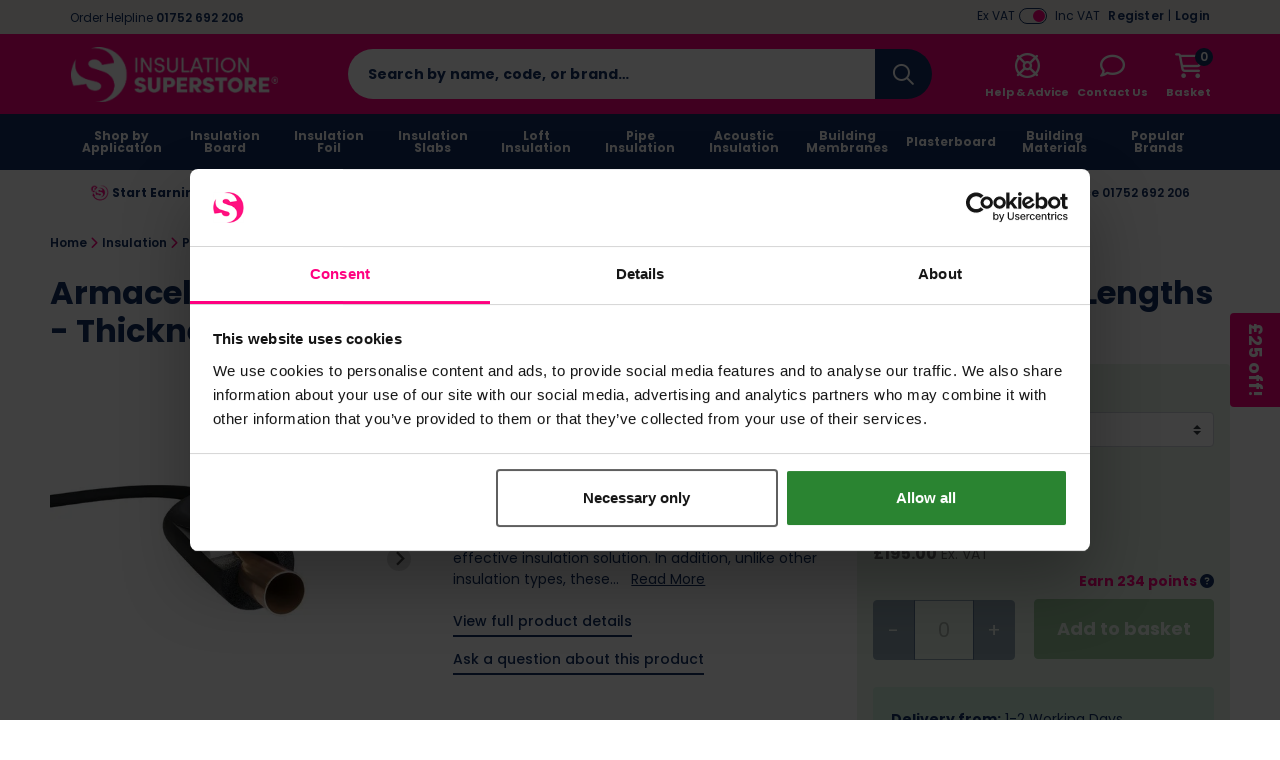

--- FILE ---
content_type: text/html; charset=UTF-8
request_url: https://www.insulationsuperstore.co.uk/product/armacell-armaflex-19mm-x-2m-pipe-insulation.html
body_size: 90416
content:
<!DOCTYPE html>
<html xmlns="http://www.w3.org/1999/xhtml" lang="en-GB" xml:lang="en-GB">
<head>
    <meta charset="UTF-8">
    <script src="https://static.insulationsuperstore.co.uk/themes/base/assets/js/jquery.min.js?auto=compress&amp;v=3.7.1"></script>
    <script src="https://static.insulationsuperstore.co.uk/themes/base/assets/js/js-cookie/js.cookie.min.js?auto=compress&amp;v=1.0.0"></script>
    <script src="https://kit.fontawesome.com/8c5476708f.js?v=1.0.0" crossorigin="anonymous" async></script>

    <script>
        var sitePrefix = 'iss';
        var cookiePolicyAjaxUrl = '/policy-ajax/cookie';
        var privacyPolicyAjaxUrl = '/policy-ajax/privacy';
        var trackChoiceUrl = '/policy-choice';
        var trackChoiceOfferedUrl = '/policy-choice-offered'
        var tagManagerId = null;
                    tagManagerId = 'GTM-KLTZDK';
                var userDevice = 'desktop';
        var observationTrackerUrl = '/observation';
    </script>

    
    <script>
                            dataLayer = [{
    'mainproductid': '57768',
    'google_base_offer_id': '57768',
    'ecomm_prodid': '57768',
    'productprice': 234,
    'pagetype': 'product',
    'content_name': 'Armacell EVO Armaflex Self-Seal Pipe Insulation Full Boxes 2m Lengths - Thickness 19mm',
	'content_category': 'Insulation > Pipe Insulation',
	'content_ids': ['57768'],
	'content_type': 'product',
	'value': 234,
	'currency': 'GBP'
    }];
                            var dataLayer = window.dataLayer = window.dataLayer || [];dataLayer.push({"event":"productDetail","ecommerce":{"detail":{"products":[{"name":"Armacell EVO Armaflex Self-Seal Pipe Insulation Full Boxes 2m Lengths - Thickness 19mm","id":57768,"price":"234","brand":"Armacell","category":"Insulation"}]}}});
                            </script>
        <!-- Google Tag Manager -->
    <script>(function(w,d,s,l,i){w[l]=w[l]||[];w[l].push({'gtm.start': new Date().getTime(),event:'gtm.js'});var f=d.getElementsByTagName(s)[0], j=d.createElement(s),dl=l!='dataLayer'?'&l='+l:'';j.async=true;j.src= 'https://www.googletagmanager.com/gtm.js?id='+i+dl;f.parentNode.insertBefore(j,f); })(window,document,'script','dataLayer','GTM-KLTZDK');</script>
    <!-- End Google Tag Manager -->
        <!-- Start Tasty JS Tags -->
    <link rel="preconnect" href="https://try.abtasty.com">
    <script type="text/javascript" src="https://try.abtasty.com/d26493884a47b003f9596b5e5d847bad.js"></script>

            <!-- End Tasty JS Tags -->

            <script type="text/javascript">
                    (function e(){var e=document.createElement("script");e.type="text/javascript",e.async=true,e.src="//staticw2.yotpo.com/UvQ95iPhN81xjhZupzA3iSnA93mxyTByoGXy1Mc7/widget.js";var t=document.getElementsByTagName("script")[0];t.parentNode.insertBefore(e,t)})();
                    
                    function refreshYotpoWidgets() { 
                        if (typeof Yotpo !== "undefined") {
                            var api = new Yotpo.API(yotpo);
                            api.refreshWidgets();
                        }
                    }
                    
                    if (typeof Yotpo !== "undefined") {
                        const yotpoStartTime = new Date().getTime();
                        const yotpoInterval = setInterval(function(){
                            if ($(".yotpo-slider-title").length > 0) {
                                $(".yotpo-slider-title").toggleClass("yotpo-slider-title yotpo-slider-title-override");
                                clearInterval(yotpoInterval);
                                
                                return;
                            }
                            if(new Date().getTime() - yotpoStartTime > 3000){
                                clearInterval(yotpoInterval);
    
                                return;
                            }
                            
                        }, 1000);
                    }
                </script>
    
    <link rel="dns-prefetch" href="https://static.insulationsuperstore.co.uk"/>
    <link rel="dns-prefetch" href="https://static.prod.cmostores.com"/>
    <link rel="dns-prefetch" href="//bat.bing.com"/>
    <link rel="dns-prefetch" href="//cdnjs.cloudflare.com"/>
    <link rel="dns-prefetch" href="//d23yuld0pofhhw.cloudfront.net"/>
    <link rel="dns-prefetch" href="//googleads.g.doubleclick.net"/>
    <link rel="dns-prefetch" href="//stats.g.doubleclick.net"/>
    <link rel="dns-prefetch" href="//connect.facebook.net"/>
    <link rel="dns-prefetch" href="//facebook.com"/>
    <link rel="dns-prefetch" href="//google.com"/>
    <link rel="dns-prefetch" href="//www.google.co.uk"/>
    <link rel="dns-prefetch" href="//www.google-analytics.com"/>
    <link rel="dns-prefetch" href="//googlecommerce.com"/>
    <link rel="dns-prefetch" href="//www.googleoptimize.com"/>
    <link rel="dns-prefetch" href="//www.googletagmanager.com"/>
    <link rel="dns-prefetch" href="//www.gstatic.com"/>
    <link rel="dns-prefetch" href="//insights.hotjar.com"/>
    <link rel="dns-prefetch" href="//static.hotjar.com"/>
    <link rel="dns-prefetch" href="//jquery.com"/>
    <link rel="dns-prefetch" href="//fast.a.klaviyo.com"/>
    <link rel="dns-prefetch" href="//services.postcodeanywhere.co.uk"/>


                    <title>Armacell EVO Armaflex Self-Seal Pipe Insulation Full Boxes 2m Lengths - Thickness 19mm | Insulation Superstore&reg;</title>

        <meta name="description" content="This box of Armaflex pipe insulation is an economical option for purchasing this ever-popular Type O insulation, combining flexibility, reliability, and eff..."/>
        <meta name="viewport" content="width=device-width, initial-scale=1.0, maximum-scale=1.0, user-scalable=no">

            <meta itemprop="priceCurrency" content="GBP"/>
        <meta itemprop="valueAddedTaxIncluded" content="true"/>
    
    
    
            <link rel="preload" type="image/webp" as="image" href="https://static.prod.cmostores.com/uploads/products/1/l/armacell-armaflex-evo-self-seal-pipe-insulation-1731507681.jpg?&w=555&h=555&fit=fill&fill=solid&fillcolor=FFFFFF&q=50&rtype=webp" fetchpriority="high">
    
    <meta name="copyright" content="2026, Insulation Superstore"/>
    <meta name="author" content="CMO SUPERSTORES LTD"/>

            <meta name="theme-color" content="#ff0080"/>
    
    <meta property="article:author" content="Insulation Superstore"/>
    <meta property="og:locale" content="en_GB"/>
    <meta name="format-detection" content="telephone=no">

    <meta name="twitter:card" content="summary" />
  <meta name="twitter:title" content="Armacell EVO Armaflex Self-Seal Pipe Insulation Full Boxes 2m Lengths - Thickness 19mm | Insulation Superstore&reg; | Insulation Superstore" />
  <meta name="twitter:description" content="This box of Armaflex pipe insulation is an economical option for purchasing this ever-popular Type O insulation, combining flexibility, reliability, and eff..." />
  <meta name="twitter:image" content="https://static.prod.cmostores.com/uploads/products/1/l/armacell-armaflex-evo-self-seal-pipe-insulation-1731507681.jpg?auto=compress&w=100&h=100" />
  <meta name="twitter:creator" content="@InsulationSS" />
  <meta name="twitter:site" content="@InsulationSS" />
  <meta name="og:url" content="https://www.insulationsuperstore.co.uk/product/armacell-armaflex-19mm-x-2m-pipe-insulation.html" />
  <meta name="og:type" content="product" />
  <meta name="og:title" content="Armacell EVO Armaflex Self-Seal Pipe Insulation Full Boxes 2m Lengths - Thickness 19mm | Insulation Superstore&reg; | Insulation Superstore" />
  <meta name="og:description" content="This box of Armaflex pipe insulation is an economical option for purchasing this ever-popular Type O insulation, combining flexibility, reliability, and eff..." />
  <meta name="og:site_name" content="Insulation Superstore" />
  <meta name="og:image" content="https://static.prod.cmostores.com/uploads/products/1/l/armacell-armaflex-evo-self-seal-pipe-insulation-1731507681.jpg?auto=compress&w=100&h=100" />
  

            <meta name="p:domain_verify" content="c478402b71d58dabdc52033461fe71af"/>
                <meta name="robots" content="index,follow"/>
    
    <meta http-equiv="X-UA-Compatible" content="IE=edge">

    <link rel="icon" href="https://static.insulationsuperstore.co.uk/themes/iss/assets/images/favicon.ico" type="image/x-icon"/>
    <link rel="shortcut icon" href="https://static.insulationsuperstore.co.uk/themes/iss/assets/images/favicon.ico" type="image/x-icon"/>

            
        <link rel="canonical" href="https://www.insulationsuperstore.co.uk/product/armacell-armaflex-19mm-x-2m-pipe-insulation.html"/>
    
            
        
    

            
    
    <link rel="preload" href="https://static.insulationsuperstore.co.uk/themes/base/assets/css/main.min.css?v=1.3.48" as="style" onload="this.onload=null;this.rel='stylesheet';"><link rel="preload" href="https://static.insulationsuperstore.co.uk/themes/base/assets/js/fancybox/jquery.fancybox.min.css?v=1.3.48" as="style" onload="this.onload=null;this.rel='stylesheet';"><link rel="preload" href="https://static.insulationsuperstore.co.uk/themes/base/assets/css/splide-default.min.css?auto=compress?v=1.3.48" as="style" onload="this.onload=null;this.rel='stylesheet';"><noscript><link rel="stylesheet" href="https://static.insulationsuperstore.co.uk/themes/base/assets/css/main.min.css"><link rel="stylesheet" href="https://static.insulationsuperstore.co.uk/themes/base/assets/js/fancybox/jquery.fancybox.min.css"><link rel="stylesheet" href="https://static.insulationsuperstore.co.uk/themes/base/assets/css/splide-default.min.css?auto=compress"></noscript><script>!function(t){"use strict";t.loadCSS||(t.loadCSS=function(){});var e=loadCSS.relpreload={};if(e.support=function(){var e;try{e=t.document.createElement("link").relList.supports("preload")}catch(t){e=!1}return function(){return e}}(),e.bindMediaToggle=function(t){var e=t.media||"all";function a(){t.media=e}t.addEventListener?t.addEventListener("load",a):t.attachEvent&&t.attachEvent("onload",a),setTimeout(function(){t.rel="stylesheet",t.media="only x"}),setTimeout(a,3e3)},e.poly=function(){if(!e.support())for(var a=t.document.getElementsByTagName("link"),n=0;n<a.length;n++){var o=a[n];"preload"!==o.rel||"style"!==o.getAttribute("as")||o.getAttribute("data-loadcss")||(o.setAttribute("data-loadcss",!0),e.bindMediaToggle(o))}},!e.support()){e.poly();var a=t.setInterval(e.poly,500);t.addEventListener?t.addEventListener("load",function(){e.poly(),t.clearInterval(a)}):t.attachEvent&&t.attachEvent("onload",function(){e.poly(),t.clearInterval(a)})}"undefined"!=typeof exports?exports.loadCSS=loadCSS:t.loadCSS=loadCSS}("undefined"!=typeof global?global:this);</script>

        <style>
        /*!
 * Bootstrap Grid v4.6.2 (https://getbootstrap.com/)
 * Copyright 2011-2022 The Bootstrap Authors
 * Copyright 2011-2022 Twitter, Inc.
 * Licensed under MIT (https://github.com/twbs/bootstrap/blob/main/LICENSE)
 */html{box-sizing:border-box;-ms-overflow-style:scrollbar}*,::after,::before{box-sizing:inherit}.container,.container-fluid,.container-lg,.container-md,.container-sm,.container-xl{width:100%;padding-right:15px;padding-left:15px;margin-right:auto;margin-left:auto}@media (min-width:576px){.container,.container-sm{max-width:540px}}@media (min-width:768px){.container,.container-md,.container-sm{max-width:720px}}@media (min-width:992px){.container,.container-lg,.container-md,.container-sm{max-width:960px}}@media (min-width:1200px){.container,.container-lg,.container-md,.container-sm,.container-xl{max-width:1140px}}.row{display:-ms-flexbox;display:flex;-ms-flex-wrap:wrap;flex-wrap:wrap;margin-right:-15px;margin-left:-15px}.no-gutters{margin-right:0;margin-left:0}.no-gutters>.col,.no-gutters>[class*=col-]{padding-right:0;padding-left:0}.col,.col-1,.col-10,.col-11,.col-12,.col-2,.col-3,.col-4,.col-5,.col-6,.col-7,.col-8,.col-9,.col-auto,.col-lg,.col-lg-1,.col-lg-10,.col-lg-11,.col-lg-12,.col-lg-2,.col-lg-3,.col-lg-4,.col-lg-5,.col-lg-6,.col-lg-7,.col-lg-8,.col-lg-9,.col-lg-auto,.col-md,.col-md-1,.col-md-10,.col-md-11,.col-md-12,.col-md-2,.col-md-3,.col-md-4,.col-md-5,.col-md-6,.col-md-7,.col-md-8,.col-md-9,.col-md-auto,.col-sm,.col-sm-1,.col-sm-10,.col-sm-11,.col-sm-12,.col-sm-2,.col-sm-3,.col-sm-4,.col-sm-5,.col-sm-6,.col-sm-7,.col-sm-8,.col-sm-9,.col-sm-auto,.col-xl,.col-xl-1,.col-xl-10,.col-xl-11,.col-xl-12,.col-xl-2,.col-xl-3,.col-xl-4,.col-xl-5,.col-xl-6,.col-xl-7,.col-xl-8,.col-xl-9,.col-xl-auto{position:relative;width:100%;padding-right:15px;padding-left:15px}.col{-ms-flex-preferred-size:0;flex-basis:0;-ms-flex-positive:1;flex-grow:1;max-width:100%}.row-cols-1>*{-ms-flex:0 0 100%;flex:0 0 100%;max-width:100%}.row-cols-2>*{-ms-flex:0 0 50%;flex:0 0 50%;max-width:50%}.row-cols-3>*{-ms-flex:0 0 33.333333%;flex:0 0 33.333333%;max-width:33.333333%}.row-cols-4>*{-ms-flex:0 0 25%;flex:0 0 25%;max-width:25%}.row-cols-5>*{-ms-flex:0 0 20%;flex:0 0 20%;max-width:20%}.row-cols-6>*{-ms-flex:0 0 16.666667%;flex:0 0 16.666667%;max-width:16.666667%}.col-auto{-ms-flex:0 0 auto;flex:0 0 auto;width:auto;max-width:100%}.col-1{-ms-flex:0 0 8.333333%;flex:0 0 8.333333%;max-width:8.333333%}.col-2{-ms-flex:0 0 16.666667%;flex:0 0 16.666667%;max-width:16.666667%}.col-3{-ms-flex:0 0 25%;flex:0 0 25%;max-width:25%}.col-4{-ms-flex:0 0 33.333333%;flex:0 0 33.333333%;max-width:33.333333%}.col-5{-ms-flex:0 0 41.666667%;flex:0 0 41.666667%;max-width:41.666667%}.col-6{-ms-flex:0 0 50%;flex:0 0 50%;max-width:50%}.col-7{-ms-flex:0 0 58.333333%;flex:0 0 58.333333%;max-width:58.333333%}.col-8{-ms-flex:0 0 66.666667%;flex:0 0 66.666667%;max-width:66.666667%}.col-9{-ms-flex:0 0 75%;flex:0 0 75%;max-width:75%}.col-10{-ms-flex:0 0 83.333333%;flex:0 0 83.333333%;max-width:83.333333%}.col-11{-ms-flex:0 0 91.666667%;flex:0 0 91.666667%;max-width:91.666667%}.col-12{-ms-flex:0 0 100%;flex:0 0 100%;max-width:100%}.order-first{-ms-flex-order:-1;order:-1}.order-last{-ms-flex-order:13;order:13}.order-0{-ms-flex-order:0;order:0}.order-1{-ms-flex-order:1;order:1}.order-2{-ms-flex-order:2;order:2}.order-3{-ms-flex-order:3;order:3}.order-4{-ms-flex-order:4;order:4}.order-5{-ms-flex-order:5;order:5}.order-6{-ms-flex-order:6;order:6}.order-7{-ms-flex-order:7;order:7}.order-8{-ms-flex-order:8;order:8}.order-9{-ms-flex-order:9;order:9}.order-10{-ms-flex-order:10;order:10}.order-11{-ms-flex-order:11;order:11}.order-12{-ms-flex-order:12;order:12}.offset-1{margin-left:8.333333%}.offset-2{margin-left:16.666667%}.offset-3{margin-left:25%}.offset-4{margin-left:33.333333%}.offset-5{margin-left:41.666667%}.offset-6{margin-left:50%}.offset-7{margin-left:58.333333%}.offset-8{margin-left:66.666667%}.offset-9{margin-left:75%}.offset-10{margin-left:83.333333%}.offset-11{margin-left:91.666667%}@media (min-width:576px){.col-sm{-ms-flex-preferred-size:0;flex-basis:0;-ms-flex-positive:1;flex-grow:1;max-width:100%}.row-cols-sm-1>*{-ms-flex:0 0 100%;flex:0 0 100%;max-width:100%}.row-cols-sm-2>*{-ms-flex:0 0 50%;flex:0 0 50%;max-width:50%}.row-cols-sm-3>*{-ms-flex:0 0 33.333333%;flex:0 0 33.333333%;max-width:33.333333%}.row-cols-sm-4>*{-ms-flex:0 0 25%;flex:0 0 25%;max-width:25%}.row-cols-sm-5>*{-ms-flex:0 0 20%;flex:0 0 20%;max-width:20%}.row-cols-sm-6>*{-ms-flex:0 0 16.666667%;flex:0 0 16.666667%;max-width:16.666667%}.col-sm-auto{-ms-flex:0 0 auto;flex:0 0 auto;width:auto;max-width:100%}.col-sm-1{-ms-flex:0 0 8.333333%;flex:0 0 8.333333%;max-width:8.333333%}.col-sm-2{-ms-flex:0 0 16.666667%;flex:0 0 16.666667%;max-width:16.666667%}.col-sm-3{-ms-flex:0 0 25%;flex:0 0 25%;max-width:25%}.col-sm-4{-ms-flex:0 0 33.333333%;flex:0 0 33.333333%;max-width:33.333333%}.col-sm-5{-ms-flex:0 0 41.666667%;flex:0 0 41.666667%;max-width:41.666667%}.col-sm-6{-ms-flex:0 0 50%;flex:0 0 50%;max-width:50%}.col-sm-7{-ms-flex:0 0 58.333333%;flex:0 0 58.333333%;max-width:58.333333%}.col-sm-8{-ms-flex:0 0 66.666667%;flex:0 0 66.666667%;max-width:66.666667%}.col-sm-9{-ms-flex:0 0 75%;flex:0 0 75%;max-width:75%}.col-sm-10{-ms-flex:0 0 83.333333%;flex:0 0 83.333333%;max-width:83.333333%}.col-sm-11{-ms-flex:0 0 91.666667%;flex:0 0 91.666667%;max-width:91.666667%}.col-sm-12{-ms-flex:0 0 100%;flex:0 0 100%;max-width:100%}.order-sm-first{-ms-flex-order:-1;order:-1}.order-sm-last{-ms-flex-order:13;order:13}.order-sm-0{-ms-flex-order:0;order:0}.order-sm-1{-ms-flex-order:1;order:1}.order-sm-2{-ms-flex-order:2;order:2}.order-sm-3{-ms-flex-order:3;order:3}.order-sm-4{-ms-flex-order:4;order:4}.order-sm-5{-ms-flex-order:5;order:5}.order-sm-6{-ms-flex-order:6;order:6}.order-sm-7{-ms-flex-order:7;order:7}.order-sm-8{-ms-flex-order:8;order:8}.order-sm-9{-ms-flex-order:9;order:9}.order-sm-10{-ms-flex-order:10;order:10}.order-sm-11{-ms-flex-order:11;order:11}.order-sm-12{-ms-flex-order:12;order:12}.offset-sm-0{margin-left:0}.offset-sm-1{margin-left:8.333333%}.offset-sm-2{margin-left:16.666667%}.offset-sm-3{margin-left:25%}.offset-sm-4{margin-left:33.333333%}.offset-sm-5{margin-left:41.666667%}.offset-sm-6{margin-left:50%}.offset-sm-7{margin-left:58.333333%}.offset-sm-8{margin-left:66.666667%}.offset-sm-9{margin-left:75%}.offset-sm-10{margin-left:83.333333%}.offset-sm-11{margin-left:91.666667%}}@media (min-width:768px){.col-md{-ms-flex-preferred-size:0;flex-basis:0;-ms-flex-positive:1;flex-grow:1;max-width:100%}.row-cols-md-1>*{-ms-flex:0 0 100%;flex:0 0 100%;max-width:100%}.row-cols-md-2>*{-ms-flex:0 0 50%;flex:0 0 50%;max-width:50%}.row-cols-md-3>*{-ms-flex:0 0 33.333333%;flex:0 0 33.333333%;max-width:33.333333%}.row-cols-md-4>*{-ms-flex:0 0 25%;flex:0 0 25%;max-width:25%}.row-cols-md-5>*{-ms-flex:0 0 20%;flex:0 0 20%;max-width:20%}.row-cols-md-6>*{-ms-flex:0 0 16.666667%;flex:0 0 16.666667%;max-width:16.666667%}.col-md-auto{-ms-flex:0 0 auto;flex:0 0 auto;width:auto;max-width:100%}.col-md-1{-ms-flex:0 0 8.333333%;flex:0 0 8.333333%;max-width:8.333333%}.col-md-2{-ms-flex:0 0 16.666667%;flex:0 0 16.666667%;max-width:16.666667%}.col-md-3{-ms-flex:0 0 25%;flex:0 0 25%;max-width:25%}.col-md-4{-ms-flex:0 0 33.333333%;flex:0 0 33.333333%;max-width:33.333333%}.col-md-5{-ms-flex:0 0 41.666667%;flex:0 0 41.666667%;max-width:41.666667%}.col-md-6{-ms-flex:0 0 50%;flex:0 0 50%;max-width:50%}.col-md-7{-ms-flex:0 0 58.333333%;flex:0 0 58.333333%;max-width:58.333333%}.col-md-8{-ms-flex:0 0 66.666667%;flex:0 0 66.666667%;max-width:66.666667%}.col-md-9{-ms-flex:0 0 75%;flex:0 0 75%;max-width:75%}.col-md-10{-ms-flex:0 0 83.333333%;flex:0 0 83.333333%;max-width:83.333333%}.col-md-11{-ms-flex:0 0 91.666667%;flex:0 0 91.666667%;max-width:91.666667%}.col-md-12{-ms-flex:0 0 100%;flex:0 0 100%;max-width:100%}.order-md-first{-ms-flex-order:-1;order:-1}.order-md-last{-ms-flex-order:13;order:13}.order-md-0{-ms-flex-order:0;order:0}.order-md-1{-ms-flex-order:1;order:1}.order-md-2{-ms-flex-order:2;order:2}.order-md-3{-ms-flex-order:3;order:3}.order-md-4{-ms-flex-order:4;order:4}.order-md-5{-ms-flex-order:5;order:5}.order-md-6{-ms-flex-order:6;order:6}.order-md-7{-ms-flex-order:7;order:7}.order-md-8{-ms-flex-order:8;order:8}.order-md-9{-ms-flex-order:9;order:9}.order-md-10{-ms-flex-order:10;order:10}.order-md-11{-ms-flex-order:11;order:11}.order-md-12{-ms-flex-order:12;order:12}.offset-md-0{margin-left:0}.offset-md-1{margin-left:8.333333%}.offset-md-2{margin-left:16.666667%}.offset-md-3{margin-left:25%}.offset-md-4{margin-left:33.333333%}.offset-md-5{margin-left:41.666667%}.offset-md-6{margin-left:50%}.offset-md-7{margin-left:58.333333%}.offset-md-8{margin-left:66.666667%}.offset-md-9{margin-left:75%}.offset-md-10{margin-left:83.333333%}.offset-md-11{margin-left:91.666667%}}@media (min-width:992px){.col-lg{-ms-flex-preferred-size:0;flex-basis:0;-ms-flex-positive:1;flex-grow:1;max-width:100%}.row-cols-lg-1>*{-ms-flex:0 0 100%;flex:0 0 100%;max-width:100%}.row-cols-lg-2>*{-ms-flex:0 0 50%;flex:0 0 50%;max-width:50%}.row-cols-lg-3>*{-ms-flex:0 0 33.333333%;flex:0 0 33.333333%;max-width:33.333333%}.row-cols-lg-4>*{-ms-flex:0 0 25%;flex:0 0 25%;max-width:25%}.row-cols-lg-5>*{-ms-flex:0 0 20%;flex:0 0 20%;max-width:20%}.row-cols-lg-6>*{-ms-flex:0 0 16.666667%;flex:0 0 16.666667%;max-width:16.666667%}.col-lg-auto{-ms-flex:0 0 auto;flex:0 0 auto;width:auto;max-width:100%}.col-lg-1{-ms-flex:0 0 8.333333%;flex:0 0 8.333333%;max-width:8.333333%}.col-lg-2{-ms-flex:0 0 16.666667%;flex:0 0 16.666667%;max-width:16.666667%}.col-lg-3{-ms-flex:0 0 25%;flex:0 0 25%;max-width:25%}.col-lg-4{-ms-flex:0 0 33.333333%;flex:0 0 33.333333%;max-width:33.333333%}.col-lg-5{-ms-flex:0 0 41.666667%;flex:0 0 41.666667%;max-width:41.666667%}.col-lg-6{-ms-flex:0 0 50%;flex:0 0 50%;max-width:50%}.col-lg-7{-ms-flex:0 0 58.333333%;flex:0 0 58.333333%;max-width:58.333333%}.col-lg-8{-ms-flex:0 0 66.666667%;flex:0 0 66.666667%;max-width:66.666667%}.col-lg-9{-ms-flex:0 0 75%;flex:0 0 75%;max-width:75%}.col-lg-10{-ms-flex:0 0 83.333333%;flex:0 0 83.333333%;max-width:83.333333%}.col-lg-11{-ms-flex:0 0 91.666667%;flex:0 0 91.666667%;max-width:91.666667%}.col-lg-12{-ms-flex:0 0 100%;flex:0 0 100%;max-width:100%}.order-lg-first{-ms-flex-order:-1;order:-1}.order-lg-last{-ms-flex-order:13;order:13}.order-lg-0{-ms-flex-order:0;order:0}.order-lg-1{-ms-flex-order:1;order:1}.order-lg-2{-ms-flex-order:2;order:2}.order-lg-3{-ms-flex-order:3;order:3}.order-lg-4{-ms-flex-order:4;order:4}.order-lg-5{-ms-flex-order:5;order:5}.order-lg-6{-ms-flex-order:6;order:6}.order-lg-7{-ms-flex-order:7;order:7}.order-lg-8{-ms-flex-order:8;order:8}.order-lg-9{-ms-flex-order:9;order:9}.order-lg-10{-ms-flex-order:10;order:10}.order-lg-11{-ms-flex-order:11;order:11}.order-lg-12{-ms-flex-order:12;order:12}.offset-lg-0{margin-left:0}.offset-lg-1{margin-left:8.333333%}.offset-lg-2{margin-left:16.666667%}.offset-lg-3{margin-left:25%}.offset-lg-4{margin-left:33.333333%}.offset-lg-5{margin-left:41.666667%}.offset-lg-6{margin-left:50%}.offset-lg-7{margin-left:58.333333%}.offset-lg-8{margin-left:66.666667%}.offset-lg-9{margin-left:75%}.offset-lg-10{margin-left:83.333333%}.offset-lg-11{margin-left:91.666667%}}@media (min-width:1200px){.col-xl{-ms-flex-preferred-size:0;flex-basis:0;-ms-flex-positive:1;flex-grow:1;max-width:100%}.row-cols-xl-1>*{-ms-flex:0 0 100%;flex:0 0 100%;max-width:100%}.row-cols-xl-2>*{-ms-flex:0 0 50%;flex:0 0 50%;max-width:50%}.row-cols-xl-3>*{-ms-flex:0 0 33.333333%;flex:0 0 33.333333%;max-width:33.333333%}.row-cols-xl-4>*{-ms-flex:0 0 25%;flex:0 0 25%;max-width:25%}.row-cols-xl-5>*{-ms-flex:0 0 20%;flex:0 0 20%;max-width:20%}.row-cols-xl-6>*{-ms-flex:0 0 16.666667%;flex:0 0 16.666667%;max-width:16.666667%}.col-xl-auto{-ms-flex:0 0 auto;flex:0 0 auto;width:auto;max-width:100%}.col-xl-1{-ms-flex:0 0 8.333333%;flex:0 0 8.333333%;max-width:8.333333%}.col-xl-2{-ms-flex:0 0 16.666667%;flex:0 0 16.666667%;max-width:16.666667%}.col-xl-3{-ms-flex:0 0 25%;flex:0 0 25%;max-width:25%}.col-xl-4{-ms-flex:0 0 33.333333%;flex:0 0 33.333333%;max-width:33.333333%}.col-xl-5{-ms-flex:0 0 41.666667%;flex:0 0 41.666667%;max-width:41.666667%}.col-xl-6{-ms-flex:0 0 50%;flex:0 0 50%;max-width:50%}.col-xl-7{-ms-flex:0 0 58.333333%;flex:0 0 58.333333%;max-width:58.333333%}.col-xl-8{-ms-flex:0 0 66.666667%;flex:0 0 66.666667%;max-width:66.666667%}.col-xl-9{-ms-flex:0 0 75%;flex:0 0 75%;max-width:75%}.col-xl-10{-ms-flex:0 0 83.333333%;flex:0 0 83.333333%;max-width:83.333333%}.col-xl-11{-ms-flex:0 0 91.666667%;flex:0 0 91.666667%;max-width:91.666667%}.col-xl-12{-ms-flex:0 0 100%;flex:0 0 100%;max-width:100%}.order-xl-first{-ms-flex-order:-1;order:-1}.order-xl-last{-ms-flex-order:13;order:13}.order-xl-0{-ms-flex-order:0;order:0}.order-xl-1{-ms-flex-order:1;order:1}.order-xl-2{-ms-flex-order:2;order:2}.order-xl-3{-ms-flex-order:3;order:3}.order-xl-4{-ms-flex-order:4;order:4}.order-xl-5{-ms-flex-order:5;order:5}.order-xl-6{-ms-flex-order:6;order:6}.order-xl-7{-ms-flex-order:7;order:7}.order-xl-8{-ms-flex-order:8;order:8}.order-xl-9{-ms-flex-order:9;order:9}.order-xl-10{-ms-flex-order:10;order:10}.order-xl-11{-ms-flex-order:11;order:11}.order-xl-12{-ms-flex-order:12;order:12}.offset-xl-0{margin-left:0}.offset-xl-1{margin-left:8.333333%}.offset-xl-2{margin-left:16.666667%}.offset-xl-3{margin-left:25%}.offset-xl-4{margin-left:33.333333%}.offset-xl-5{margin-left:41.666667%}.offset-xl-6{margin-left:50%}.offset-xl-7{margin-left:58.333333%}.offset-xl-8{margin-left:66.666667%}.offset-xl-9{margin-left:75%}.offset-xl-10{margin-left:83.333333%}.offset-xl-11{margin-left:91.666667%}}.d-none{display:none!important}.d-inline{display:inline!important}.d-inline-block{display:inline-block!important}.d-block{display:block!important}.d-table{display:table!important}.d-table-row{display:table-row!important}.d-table-cell{display:table-cell!important}.d-flex{display:-ms-flexbox!important;display:flex!important}.d-inline-flex{display:-ms-inline-flexbox!important;display:inline-flex!important}@media (min-width:576px){.d-sm-none{display:none!important}.d-sm-inline{display:inline!important}.d-sm-inline-block{display:inline-block!important}.d-sm-block{display:block!important}.d-sm-table{display:table!important}.d-sm-table-row{display:table-row!important}.d-sm-table-cell{display:table-cell!important}.d-sm-flex{display:-ms-flexbox!important;display:flex!important}.d-sm-inline-flex{display:-ms-inline-flexbox!important;display:inline-flex!important}}@media (min-width:768px){.d-md-none{display:none!important}.d-md-inline{display:inline!important}.d-md-inline-block{display:inline-block!important}.d-md-block{display:block!important}.d-md-table{display:table!important}.d-md-table-row{display:table-row!important}.d-md-table-cell{display:table-cell!important}.d-md-flex{display:-ms-flexbox!important;display:flex!important}.d-md-inline-flex{display:-ms-inline-flexbox!important;display:inline-flex!important}}@media (min-width:992px){.d-lg-none{display:none!important}.d-lg-inline{display:inline!important}.d-lg-inline-block{display:inline-block!important}.d-lg-block{display:block!important}.d-lg-table{display:table!important}.d-lg-table-row{display:table-row!important}.d-lg-table-cell{display:table-cell!important}.d-lg-flex{display:-ms-flexbox!important;display:flex!important}.d-lg-inline-flex{display:-ms-inline-flexbox!important;display:inline-flex!important}}@media (min-width:1200px){.d-xl-none{display:none!important}.d-xl-inline{display:inline!important}.d-xl-inline-block{display:inline-block!important}.d-xl-block{display:block!important}.d-xl-table{display:table!important}.d-xl-table-row{display:table-row!important}.d-xl-table-cell{display:table-cell!important}.d-xl-flex{display:-ms-flexbox!important;display:flex!important}.d-xl-inline-flex{display:-ms-inline-flexbox!important;display:inline-flex!important}}@media print{.d-print-none{display:none!important}.d-print-inline{display:inline!important}.d-print-inline-block{display:inline-block!important}.d-print-block{display:block!important}.d-print-table{display:table!important}.d-print-table-row{display:table-row!important}.d-print-table-cell{display:table-cell!important}.d-print-flex{display:-ms-flexbox!important;display:flex!important}.d-print-inline-flex{display:-ms-inline-flexbox!important;display:inline-flex!important}}.flex-row{-ms-flex-direction:row!important;flex-direction:row!important}.flex-column{-ms-flex-direction:column!important;flex-direction:column!important}.flex-row-reverse{-ms-flex-direction:row-reverse!important;flex-direction:row-reverse!important}.flex-column-reverse{-ms-flex-direction:column-reverse!important;flex-direction:column-reverse!important}.flex-wrap{-ms-flex-wrap:wrap!important;flex-wrap:wrap!important}.flex-nowrap{-ms-flex-wrap:nowrap!important;flex-wrap:nowrap!important}.flex-wrap-reverse{-ms-flex-wrap:wrap-reverse!important;flex-wrap:wrap-reverse!important}.flex-fill{-ms-flex:1 1 auto!important;flex:1 1 auto!important}.flex-grow-0{-ms-flex-positive:0!important;flex-grow:0!important}.flex-grow-1{-ms-flex-positive:1!important;flex-grow:1!important}.flex-shrink-0{-ms-flex-negative:0!important;flex-shrink:0!important}.flex-shrink-1{-ms-flex-negative:1!important;flex-shrink:1!important}.justify-content-start{-ms-flex-pack:start!important;justify-content:flex-start!important}.justify-content-end{-ms-flex-pack:end!important;justify-content:flex-end!important}.justify-content-center{-ms-flex-pack:center!important;justify-content:center!important}.justify-content-between{-ms-flex-pack:justify!important;justify-content:space-between!important}.justify-content-around{-ms-flex-pack:distribute!important;justify-content:space-around!important}.align-items-start{-ms-flex-align:start!important;align-items:flex-start!important}.align-items-end{-ms-flex-align:end!important;align-items:flex-end!important}.align-items-center{-ms-flex-align:center!important;align-items:center!important}.align-items-baseline{-ms-flex-align:baseline!important;align-items:baseline!important}.align-items-stretch{-ms-flex-align:stretch!important;align-items:stretch!important}.align-content-start{-ms-flex-line-pack:start!important;align-content:flex-start!important}.align-content-end{-ms-flex-line-pack:end!important;align-content:flex-end!important}.align-content-center{-ms-flex-line-pack:center!important;align-content:center!important}.align-content-between{-ms-flex-line-pack:justify!important;align-content:space-between!important}.align-content-around{-ms-flex-line-pack:distribute!important;align-content:space-around!important}.align-content-stretch{-ms-flex-line-pack:stretch!important;align-content:stretch!important}.align-self-auto{-ms-flex-item-align:auto!important;align-self:auto!important}.align-self-start{-ms-flex-item-align:start!important;align-self:flex-start!important}.align-self-end{-ms-flex-item-align:end!important;align-self:flex-end!important}.align-self-center{-ms-flex-item-align:center!important;align-self:center!important}.align-self-baseline{-ms-flex-item-align:baseline!important;align-self:baseline!important}.align-self-stretch{-ms-flex-item-align:stretch!important;align-self:stretch!important}@media (min-width:576px){.flex-sm-row{-ms-flex-direction:row!important;flex-direction:row!important}.flex-sm-column{-ms-flex-direction:column!important;flex-direction:column!important}.flex-sm-row-reverse{-ms-flex-direction:row-reverse!important;flex-direction:row-reverse!important}.flex-sm-column-reverse{-ms-flex-direction:column-reverse!important;flex-direction:column-reverse!important}.flex-sm-wrap{-ms-flex-wrap:wrap!important;flex-wrap:wrap!important}.flex-sm-nowrap{-ms-flex-wrap:nowrap!important;flex-wrap:nowrap!important}.flex-sm-wrap-reverse{-ms-flex-wrap:wrap-reverse!important;flex-wrap:wrap-reverse!important}.flex-sm-fill{-ms-flex:1 1 auto!important;flex:1 1 auto!important}.flex-sm-grow-0{-ms-flex-positive:0!important;flex-grow:0!important}.flex-sm-grow-1{-ms-flex-positive:1!important;flex-grow:1!important}.flex-sm-shrink-0{-ms-flex-negative:0!important;flex-shrink:0!important}.flex-sm-shrink-1{-ms-flex-negative:1!important;flex-shrink:1!important}.justify-content-sm-start{-ms-flex-pack:start!important;justify-content:flex-start!important}.justify-content-sm-end{-ms-flex-pack:end!important;justify-content:flex-end!important}.justify-content-sm-center{-ms-flex-pack:center!important;justify-content:center!important}.justify-content-sm-between{-ms-flex-pack:justify!important;justify-content:space-between!important}.justify-content-sm-around{-ms-flex-pack:distribute!important;justify-content:space-around!important}.align-items-sm-start{-ms-flex-align:start!important;align-items:flex-start!important}.align-items-sm-end{-ms-flex-align:end!important;align-items:flex-end!important}.align-items-sm-center{-ms-flex-align:center!important;align-items:center!important}.align-items-sm-baseline{-ms-flex-align:baseline!important;align-items:baseline!important}.align-items-sm-stretch{-ms-flex-align:stretch!important;align-items:stretch!important}.align-content-sm-start{-ms-flex-line-pack:start!important;align-content:flex-start!important}.align-content-sm-end{-ms-flex-line-pack:end!important;align-content:flex-end!important}.align-content-sm-center{-ms-flex-line-pack:center!important;align-content:center!important}.align-content-sm-between{-ms-flex-line-pack:justify!important;align-content:space-between!important}.align-content-sm-around{-ms-flex-line-pack:distribute!important;align-content:space-around!important}.align-content-sm-stretch{-ms-flex-line-pack:stretch!important;align-content:stretch!important}.align-self-sm-auto{-ms-flex-item-align:auto!important;align-self:auto!important}.align-self-sm-start{-ms-flex-item-align:start!important;align-self:flex-start!important}.align-self-sm-end{-ms-flex-item-align:end!important;align-self:flex-end!important}.align-self-sm-center{-ms-flex-item-align:center!important;align-self:center!important}.align-self-sm-baseline{-ms-flex-item-align:baseline!important;align-self:baseline!important}.align-self-sm-stretch{-ms-flex-item-align:stretch!important;align-self:stretch!important}}@media (min-width:768px){.flex-md-row{-ms-flex-direction:row!important;flex-direction:row!important}.flex-md-column{-ms-flex-direction:column!important;flex-direction:column!important}.flex-md-row-reverse{-ms-flex-direction:row-reverse!important;flex-direction:row-reverse!important}.flex-md-column-reverse{-ms-flex-direction:column-reverse!important;flex-direction:column-reverse!important}.flex-md-wrap{-ms-flex-wrap:wrap!important;flex-wrap:wrap!important}.flex-md-nowrap{-ms-flex-wrap:nowrap!important;flex-wrap:nowrap!important}.flex-md-wrap-reverse{-ms-flex-wrap:wrap-reverse!important;flex-wrap:wrap-reverse!important}.flex-md-fill{-ms-flex:1 1 auto!important;flex:1 1 auto!important}.flex-md-grow-0{-ms-flex-positive:0!important;flex-grow:0!important}.flex-md-grow-1{-ms-flex-positive:1!important;flex-grow:1!important}.flex-md-shrink-0{-ms-flex-negative:0!important;flex-shrink:0!important}.flex-md-shrink-1{-ms-flex-negative:1!important;flex-shrink:1!important}.justify-content-md-start{-ms-flex-pack:start!important;justify-content:flex-start!important}.justify-content-md-end{-ms-flex-pack:end!important;justify-content:flex-end!important}.justify-content-md-center{-ms-flex-pack:center!important;justify-content:center!important}.justify-content-md-between{-ms-flex-pack:justify!important;justify-content:space-between!important}.justify-content-md-around{-ms-flex-pack:distribute!important;justify-content:space-around!important}.align-items-md-start{-ms-flex-align:start!important;align-items:flex-start!important}.align-items-md-end{-ms-flex-align:end!important;align-items:flex-end!important}.align-items-md-center{-ms-flex-align:center!important;align-items:center!important}.align-items-md-baseline{-ms-flex-align:baseline!important;align-items:baseline!important}.align-items-md-stretch{-ms-flex-align:stretch!important;align-items:stretch!important}.align-content-md-start{-ms-flex-line-pack:start!important;align-content:flex-start!important}.align-content-md-end{-ms-flex-line-pack:end!important;align-content:flex-end!important}.align-content-md-center{-ms-flex-line-pack:center!important;align-content:center!important}.align-content-md-between{-ms-flex-line-pack:justify!important;align-content:space-between!important}.align-content-md-around{-ms-flex-line-pack:distribute!important;align-content:space-around!important}.align-content-md-stretch{-ms-flex-line-pack:stretch!important;align-content:stretch!important}.align-self-md-auto{-ms-flex-item-align:auto!important;align-self:auto!important}.align-self-md-start{-ms-flex-item-align:start!important;align-self:flex-start!important}.align-self-md-end{-ms-flex-item-align:end!important;align-self:flex-end!important}.align-self-md-center{-ms-flex-item-align:center!important;align-self:center!important}.align-self-md-baseline{-ms-flex-item-align:baseline!important;align-self:baseline!important}.align-self-md-stretch{-ms-flex-item-align:stretch!important;align-self:stretch!important}}@media (min-width:992px){.flex-lg-row{-ms-flex-direction:row!important;flex-direction:row!important}.flex-lg-column{-ms-flex-direction:column!important;flex-direction:column!important}.flex-lg-row-reverse{-ms-flex-direction:row-reverse!important;flex-direction:row-reverse!important}.flex-lg-column-reverse{-ms-flex-direction:column-reverse!important;flex-direction:column-reverse!important}.flex-lg-wrap{-ms-flex-wrap:wrap!important;flex-wrap:wrap!important}.flex-lg-nowrap{-ms-flex-wrap:nowrap!important;flex-wrap:nowrap!important}.flex-lg-wrap-reverse{-ms-flex-wrap:wrap-reverse!important;flex-wrap:wrap-reverse!important}.flex-lg-fill{-ms-flex:1 1 auto!important;flex:1 1 auto!important}.flex-lg-grow-0{-ms-flex-positive:0!important;flex-grow:0!important}.flex-lg-grow-1{-ms-flex-positive:1!important;flex-grow:1!important}.flex-lg-shrink-0{-ms-flex-negative:0!important;flex-shrink:0!important}.flex-lg-shrink-1{-ms-flex-negative:1!important;flex-shrink:1!important}.justify-content-lg-start{-ms-flex-pack:start!important;justify-content:flex-start!important}.justify-content-lg-end{-ms-flex-pack:end!important;justify-content:flex-end!important}.justify-content-lg-center{-ms-flex-pack:center!important;justify-content:center!important}.justify-content-lg-between{-ms-flex-pack:justify!important;justify-content:space-between!important}.justify-content-lg-around{-ms-flex-pack:distribute!important;justify-content:space-around!important}.align-items-lg-start{-ms-flex-align:start!important;align-items:flex-start!important}.align-items-lg-end{-ms-flex-align:end!important;align-items:flex-end!important}.align-items-lg-center{-ms-flex-align:center!important;align-items:center!important}.align-items-lg-baseline{-ms-flex-align:baseline!important;align-items:baseline!important}.align-items-lg-stretch{-ms-flex-align:stretch!important;align-items:stretch!important}.align-content-lg-start{-ms-flex-line-pack:start!important;align-content:flex-start!important}.align-content-lg-end{-ms-flex-line-pack:end!important;align-content:flex-end!important}.align-content-lg-center{-ms-flex-line-pack:center!important;align-content:center!important}.align-content-lg-between{-ms-flex-line-pack:justify!important;align-content:space-between!important}.align-content-lg-around{-ms-flex-line-pack:distribute!important;align-content:space-around!important}.align-content-lg-stretch{-ms-flex-line-pack:stretch!important;align-content:stretch!important}.align-self-lg-auto{-ms-flex-item-align:auto!important;align-self:auto!important}.align-self-lg-start{-ms-flex-item-align:start!important;align-self:flex-start!important}.align-self-lg-end{-ms-flex-item-align:end!important;align-self:flex-end!important}.align-self-lg-center{-ms-flex-item-align:center!important;align-self:center!important}.align-self-lg-baseline{-ms-flex-item-align:baseline!important;align-self:baseline!important}.align-self-lg-stretch{-ms-flex-item-align:stretch!important;align-self:stretch!important}}@media (min-width:1200px){.flex-xl-row{-ms-flex-direction:row!important;flex-direction:row!important}.flex-xl-column{-ms-flex-direction:column!important;flex-direction:column!important}.flex-xl-row-reverse{-ms-flex-direction:row-reverse!important;flex-direction:row-reverse!important}.flex-xl-column-reverse{-ms-flex-direction:column-reverse!important;flex-direction:column-reverse!important}.flex-xl-wrap{-ms-flex-wrap:wrap!important;flex-wrap:wrap!important}.flex-xl-nowrap{-ms-flex-wrap:nowrap!important;flex-wrap:nowrap!important}.flex-xl-wrap-reverse{-ms-flex-wrap:wrap-reverse!important;flex-wrap:wrap-reverse!important}.flex-xl-fill{-ms-flex:1 1 auto!important;flex:1 1 auto!important}.flex-xl-grow-0{-ms-flex-positive:0!important;flex-grow:0!important}.flex-xl-grow-1{-ms-flex-positive:1!important;flex-grow:1!important}.flex-xl-shrink-0{-ms-flex-negative:0!important;flex-shrink:0!important}.flex-xl-shrink-1{-ms-flex-negative:1!important;flex-shrink:1!important}.justify-content-xl-start{-ms-flex-pack:start!important;justify-content:flex-start!important}.justify-content-xl-end{-ms-flex-pack:end!important;justify-content:flex-end!important}.justify-content-xl-center{-ms-flex-pack:center!important;justify-content:center!important}.justify-content-xl-between{-ms-flex-pack:justify!important;justify-content:space-between!important}.justify-content-xl-around{-ms-flex-pack:distribute!important;justify-content:space-around!important}.align-items-xl-start{-ms-flex-align:start!important;align-items:flex-start!important}.align-items-xl-end{-ms-flex-align:end!important;align-items:flex-end!important}.align-items-xl-center{-ms-flex-align:center!important;align-items:center!important}.align-items-xl-baseline{-ms-flex-align:baseline!important;align-items:baseline!important}.align-items-xl-stretch{-ms-flex-align:stretch!important;align-items:stretch!important}.align-content-xl-start{-ms-flex-line-pack:start!important;align-content:flex-start!important}.align-content-xl-end{-ms-flex-line-pack:end!important;align-content:flex-end!important}.align-content-xl-center{-ms-flex-line-pack:center!important;align-content:center!important}.align-content-xl-between{-ms-flex-line-pack:justify!important;align-content:space-between!important}.align-content-xl-around{-ms-flex-line-pack:distribute!important;align-content:space-around!important}.align-content-xl-stretch{-ms-flex-line-pack:stretch!important;align-content:stretch!important}.align-self-xl-auto{-ms-flex-item-align:auto!important;align-self:auto!important}.align-self-xl-start{-ms-flex-item-align:start!important;align-self:flex-start!important}.align-self-xl-end{-ms-flex-item-align:end!important;align-self:flex-end!important}.align-self-xl-center{-ms-flex-item-align:center!important;align-self:center!important}.align-self-xl-baseline{-ms-flex-item-align:baseline!important;align-self:baseline!important}.align-self-xl-stretch{-ms-flex-item-align:stretch!important;align-self:stretch!important}}.m-0{margin:0!important}.mt-0,.my-0{margin-top:0!important}.mr-0,.mx-0{margin-right:0!important}.mb-0,.my-0{margin-bottom:0!important}.ml-0,.mx-0{margin-left:0!important}.m-1{margin:.25rem!important}.mt-1,.my-1{margin-top:.25rem!important}.mr-1,.mx-1{margin-right:.25rem!important}.mb-1,.my-1{margin-bottom:.25rem!important}.ml-1,.mx-1{margin-left:.25rem!important}.m-2{margin:.5rem!important}.mt-2,.my-2{margin-top:.5rem!important}.mr-2,.mx-2{margin-right:.5rem!important}.mb-2,.my-2{margin-bottom:.5rem!important}.ml-2,.mx-2{margin-left:.5rem!important}.m-3{margin:1rem!important}.mt-3,.my-3{margin-top:1rem!important}.mr-3,.mx-3{margin-right:1rem!important}.mb-3,.my-3{margin-bottom:1rem!important}.ml-3,.mx-3{margin-left:1rem!important}.m-4{margin:1.5rem!important}.mt-4,.my-4{margin-top:1.5rem!important}.mr-4,.mx-4{margin-right:1.5rem!important}.mb-4,.my-4{margin-bottom:1.5rem!important}.ml-4,.mx-4{margin-left:1.5rem!important}.m-5{margin:3rem!important}.mt-5,.my-5{margin-top:3rem!important}.mr-5,.mx-5{margin-right:3rem!important}.mb-5,.my-5{margin-bottom:3rem!important}.ml-5,.mx-5{margin-left:3rem!important}.p-0{padding:0!important}.pt-0,.py-0{padding-top:0!important}.pr-0,.px-0{padding-right:0!important}.pb-0,.py-0{padding-bottom:0!important}.pl-0,.px-0{padding-left:0!important}.p-1{padding:.25rem!important}.pt-1,.py-1{padding-top:.25rem!important}.pr-1,.px-1{padding-right:.25rem!important}.pb-1,.py-1{padding-bottom:.25rem!important}.pl-1,.px-1{padding-left:.25rem!important}.p-2{padding:.5rem!important}.pt-2,.py-2{padding-top:.5rem!important}.pr-2,.px-2{padding-right:.5rem!important}.pb-2,.py-2{padding-bottom:.5rem!important}.pl-2,.px-2{padding-left:.5rem!important}.p-3{padding:1rem!important}.pt-3,.py-3{padding-top:1rem!important}.pr-3,.px-3{padding-right:1rem!important}.pb-3,.py-3{padding-bottom:1rem!important}.pl-3,.px-3{padding-left:1rem!important}.p-4{padding:1.5rem!important}.pt-4,.py-4{padding-top:1.5rem!important}.pr-4,.px-4{padding-right:1.5rem!important}.pb-4,.py-4{padding-bottom:1.5rem!important}.pl-4,.px-4{padding-left:1.5rem!important}.p-5{padding:3rem!important}.pt-5,.py-5{padding-top:3rem!important}.pr-5,.px-5{padding-right:3rem!important}.pb-5,.py-5{padding-bottom:3rem!important}.pl-5,.px-5{padding-left:3rem!important}.m-n1{margin:-.25rem!important}.mt-n1,.my-n1{margin-top:-.25rem!important}.mr-n1,.mx-n1{margin-right:-.25rem!important}.mb-n1,.my-n1{margin-bottom:-.25rem!important}.ml-n1,.mx-n1{margin-left:-.25rem!important}.m-n2{margin:-.5rem!important}.mt-n2,.my-n2{margin-top:-.5rem!important}.mr-n2,.mx-n2{margin-right:-.5rem!important}.mb-n2,.my-n2{margin-bottom:-.5rem!important}.ml-n2,.mx-n2{margin-left:-.5rem!important}.m-n3{margin:-1rem!important}.mt-n3,.my-n3{margin-top:-1rem!important}.mr-n3,.mx-n3{margin-right:-1rem!important}.mb-n3,.my-n3{margin-bottom:-1rem!important}.ml-n3,.mx-n3{margin-left:-1rem!important}.m-n4{margin:-1.5rem!important}.mt-n4,.my-n4{margin-top:-1.5rem!important}.mr-n4,.mx-n4{margin-right:-1.5rem!important}.mb-n4,.my-n4{margin-bottom:-1.5rem!important}.ml-n4,.mx-n4{margin-left:-1.5rem!important}.m-n5{margin:-3rem!important}.mt-n5,.my-n5{margin-top:-3rem!important}.mr-n5,.mx-n5{margin-right:-3rem!important}.mb-n5,.my-n5{margin-bottom:-3rem!important}.ml-n5,.mx-n5{margin-left:-3rem!important}.m-auto{margin:auto!important}.mt-auto,.my-auto{margin-top:auto!important}.mr-auto,.mx-auto{margin-right:auto!important}.mb-auto,.my-auto{margin-bottom:auto!important}.ml-auto,.mx-auto{margin-left:auto!important}@media (min-width:576px){.m-sm-0{margin:0!important}.mt-sm-0,.my-sm-0{margin-top:0!important}.mr-sm-0,.mx-sm-0{margin-right:0!important}.mb-sm-0,.my-sm-0{margin-bottom:0!important}.ml-sm-0,.mx-sm-0{margin-left:0!important}.m-sm-1{margin:.25rem!important}.mt-sm-1,.my-sm-1{margin-top:.25rem!important}.mr-sm-1,.mx-sm-1{margin-right:.25rem!important}.mb-sm-1,.my-sm-1{margin-bottom:.25rem!important}.ml-sm-1,.mx-sm-1{margin-left:.25rem!important}.m-sm-2{margin:.5rem!important}.mt-sm-2,.my-sm-2{margin-top:.5rem!important}.mr-sm-2,.mx-sm-2{margin-right:.5rem!important}.mb-sm-2,.my-sm-2{margin-bottom:.5rem!important}.ml-sm-2,.mx-sm-2{margin-left:.5rem!important}.m-sm-3{margin:1rem!important}.mt-sm-3,.my-sm-3{margin-top:1rem!important}.mr-sm-3,.mx-sm-3{margin-right:1rem!important}.mb-sm-3,.my-sm-3{margin-bottom:1rem!important}.ml-sm-3,.mx-sm-3{margin-left:1rem!important}.m-sm-4{margin:1.5rem!important}.mt-sm-4,.my-sm-4{margin-top:1.5rem!important}.mr-sm-4,.mx-sm-4{margin-right:1.5rem!important}.mb-sm-4,.my-sm-4{margin-bottom:1.5rem!important}.ml-sm-4,.mx-sm-4{margin-left:1.5rem!important}.m-sm-5{margin:3rem!important}.mt-sm-5,.my-sm-5{margin-top:3rem!important}.mr-sm-5,.mx-sm-5{margin-right:3rem!important}.mb-sm-5,.my-sm-5{margin-bottom:3rem!important}.ml-sm-5,.mx-sm-5{margin-left:3rem!important}.p-sm-0{padding:0!important}.pt-sm-0,.py-sm-0{padding-top:0!important}.pr-sm-0,.px-sm-0{padding-right:0!important}.pb-sm-0,.py-sm-0{padding-bottom:0!important}.pl-sm-0,.px-sm-0{padding-left:0!important}.p-sm-1{padding:.25rem!important}.pt-sm-1,.py-sm-1{padding-top:.25rem!important}.pr-sm-1,.px-sm-1{padding-right:.25rem!important}.pb-sm-1,.py-sm-1{padding-bottom:.25rem!important}.pl-sm-1,.px-sm-1{padding-left:.25rem!important}.p-sm-2{padding:.5rem!important}.pt-sm-2,.py-sm-2{padding-top:.5rem!important}.pr-sm-2,.px-sm-2{padding-right:.5rem!important}.pb-sm-2,.py-sm-2{padding-bottom:.5rem!important}.pl-sm-2,.px-sm-2{padding-left:.5rem!important}.p-sm-3{padding:1rem!important}.pt-sm-3,.py-sm-3{padding-top:1rem!important}.pr-sm-3,.px-sm-3{padding-right:1rem!important}.pb-sm-3,.py-sm-3{padding-bottom:1rem!important}.pl-sm-3,.px-sm-3{padding-left:1rem!important}.p-sm-4{padding:1.5rem!important}.pt-sm-4,.py-sm-4{padding-top:1.5rem!important}.pr-sm-4,.px-sm-4{padding-right:1.5rem!important}.pb-sm-4,.py-sm-4{padding-bottom:1.5rem!important}.pl-sm-4,.px-sm-4{padding-left:1.5rem!important}.p-sm-5{padding:3rem!important}.pt-sm-5,.py-sm-5{padding-top:3rem!important}.pr-sm-5,.px-sm-5{padding-right:3rem!important}.pb-sm-5,.py-sm-5{padding-bottom:3rem!important}.pl-sm-5,.px-sm-5{padding-left:3rem!important}.m-sm-n1{margin:-.25rem!important}.mt-sm-n1,.my-sm-n1{margin-top:-.25rem!important}.mr-sm-n1,.mx-sm-n1{margin-right:-.25rem!important}.mb-sm-n1,.my-sm-n1{margin-bottom:-.25rem!important}.ml-sm-n1,.mx-sm-n1{margin-left:-.25rem!important}.m-sm-n2{margin:-.5rem!important}.mt-sm-n2,.my-sm-n2{margin-top:-.5rem!important}.mr-sm-n2,.mx-sm-n2{margin-right:-.5rem!important}.mb-sm-n2,.my-sm-n2{margin-bottom:-.5rem!important}.ml-sm-n2,.mx-sm-n2{margin-left:-.5rem!important}.m-sm-n3{margin:-1rem!important}.mt-sm-n3,.my-sm-n3{margin-top:-1rem!important}.mr-sm-n3,.mx-sm-n3{margin-right:-1rem!important}.mb-sm-n3,.my-sm-n3{margin-bottom:-1rem!important}.ml-sm-n3,.mx-sm-n3{margin-left:-1rem!important}.m-sm-n4{margin:-1.5rem!important}.mt-sm-n4,.my-sm-n4{margin-top:-1.5rem!important}.mr-sm-n4,.mx-sm-n4{margin-right:-1.5rem!important}.mb-sm-n4,.my-sm-n4{margin-bottom:-1.5rem!important}.ml-sm-n4,.mx-sm-n4{margin-left:-1.5rem!important}.m-sm-n5{margin:-3rem!important}.mt-sm-n5,.my-sm-n5{margin-top:-3rem!important}.mr-sm-n5,.mx-sm-n5{margin-right:-3rem!important}.mb-sm-n5,.my-sm-n5{margin-bottom:-3rem!important}.ml-sm-n5,.mx-sm-n5{margin-left:-3rem!important}.m-sm-auto{margin:auto!important}.mt-sm-auto,.my-sm-auto{margin-top:auto!important}.mr-sm-auto,.mx-sm-auto{margin-right:auto!important}.mb-sm-auto,.my-sm-auto{margin-bottom:auto!important}.ml-sm-auto,.mx-sm-auto{margin-left:auto!important}}@media (min-width:768px){.m-md-0{margin:0!important}.mt-md-0,.my-md-0{margin-top:0!important}.mr-md-0,.mx-md-0{margin-right:0!important}.mb-md-0,.my-md-0{margin-bottom:0!important}.ml-md-0,.mx-md-0{margin-left:0!important}.m-md-1{margin:.25rem!important}.mt-md-1,.my-md-1{margin-top:.25rem!important}.mr-md-1,.mx-md-1{margin-right:.25rem!important}.mb-md-1,.my-md-1{margin-bottom:.25rem!important}.ml-md-1,.mx-md-1{margin-left:.25rem!important}.m-md-2{margin:.5rem!important}.mt-md-2,.my-md-2{margin-top:.5rem!important}.mr-md-2,.mx-md-2{margin-right:.5rem!important}.mb-md-2,.my-md-2{margin-bottom:.5rem!important}.ml-md-2,.mx-md-2{margin-left:.5rem!important}.m-md-3{margin:1rem!important}.mt-md-3,.my-md-3{margin-top:1rem!important}.mr-md-3,.mx-md-3{margin-right:1rem!important}.mb-md-3,.my-md-3{margin-bottom:1rem!important}.ml-md-3,.mx-md-3{margin-left:1rem!important}.m-md-4{margin:1.5rem!important}.mt-md-4,.my-md-4{margin-top:1.5rem!important}.mr-md-4,.mx-md-4{margin-right:1.5rem!important}.mb-md-4,.my-md-4{margin-bottom:1.5rem!important}.ml-md-4,.mx-md-4{margin-left:1.5rem!important}.m-md-5{margin:3rem!important}.mt-md-5,.my-md-5{margin-top:3rem!important}.mr-md-5,.mx-md-5{margin-right:3rem!important}.mb-md-5,.my-md-5{margin-bottom:3rem!important}.ml-md-5,.mx-md-5{margin-left:3rem!important}.p-md-0{padding:0!important}.pt-md-0,.py-md-0{padding-top:0!important}.pr-md-0,.px-md-0{padding-right:0!important}.pb-md-0,.py-md-0{padding-bottom:0!important}.pl-md-0,.px-md-0{padding-left:0!important}.p-md-1{padding:.25rem!important}.pt-md-1,.py-md-1{padding-top:.25rem!important}.pr-md-1,.px-md-1{padding-right:.25rem!important}.pb-md-1,.py-md-1{padding-bottom:.25rem!important}.pl-md-1,.px-md-1{padding-left:.25rem!important}.p-md-2{padding:.5rem!important}.pt-md-2,.py-md-2{padding-top:.5rem!important}.pr-md-2,.px-md-2{padding-right:.5rem!important}.pb-md-2,.py-md-2{padding-bottom:.5rem!important}.pl-md-2,.px-md-2{padding-left:.5rem!important}.p-md-3{padding:1rem!important}.pt-md-3,.py-md-3{padding-top:1rem!important}.pr-md-3,.px-md-3{padding-right:1rem!important}.pb-md-3,.py-md-3{padding-bottom:1rem!important}.pl-md-3,.px-md-3{padding-left:1rem!important}.p-md-4{padding:1.5rem!important}.pt-md-4,.py-md-4{padding-top:1.5rem!important}.pr-md-4,.px-md-4{padding-right:1.5rem!important}.pb-md-4,.py-md-4{padding-bottom:1.5rem!important}.pl-md-4,.px-md-4{padding-left:1.5rem!important}.p-md-5{padding:3rem!important}.pt-md-5,.py-md-5{padding-top:3rem!important}.pr-md-5,.px-md-5{padding-right:3rem!important}.pb-md-5,.py-md-5{padding-bottom:3rem!important}.pl-md-5,.px-md-5{padding-left:3rem!important}.m-md-n1{margin:-.25rem!important}.mt-md-n1,.my-md-n1{margin-top:-.25rem!important}.mr-md-n1,.mx-md-n1{margin-right:-.25rem!important}.mb-md-n1,.my-md-n1{margin-bottom:-.25rem!important}.ml-md-n1,.mx-md-n1{margin-left:-.25rem!important}.m-md-n2{margin:-.5rem!important}.mt-md-n2,.my-md-n2{margin-top:-.5rem!important}.mr-md-n2,.mx-md-n2{margin-right:-.5rem!important}.mb-md-n2,.my-md-n2{margin-bottom:-.5rem!important}.ml-md-n2,.mx-md-n2{margin-left:-.5rem!important}.m-md-n3{margin:-1rem!important}.mt-md-n3,.my-md-n3{margin-top:-1rem!important}.mr-md-n3,.mx-md-n3{margin-right:-1rem!important}.mb-md-n3,.my-md-n3{margin-bottom:-1rem!important}.ml-md-n3,.mx-md-n3{margin-left:-1rem!important}.m-md-n4{margin:-1.5rem!important}.mt-md-n4,.my-md-n4{margin-top:-1.5rem!important}.mr-md-n4,.mx-md-n4{margin-right:-1.5rem!important}.mb-md-n4,.my-md-n4{margin-bottom:-1.5rem!important}.ml-md-n4,.mx-md-n4{margin-left:-1.5rem!important}.m-md-n5{margin:-3rem!important}.mt-md-n5,.my-md-n5{margin-top:-3rem!important}.mr-md-n5,.mx-md-n5{margin-right:-3rem!important}.mb-md-n5,.my-md-n5{margin-bottom:-3rem!important}.ml-md-n5,.mx-md-n5{margin-left:-3rem!important}.m-md-auto{margin:auto!important}.mt-md-auto,.my-md-auto{margin-top:auto!important}.mr-md-auto,.mx-md-auto{margin-right:auto!important}.mb-md-auto,.my-md-auto{margin-bottom:auto!important}.ml-md-auto,.mx-md-auto{margin-left:auto!important}}@media (min-width:992px){.m-lg-0{margin:0!important}.mt-lg-0,.my-lg-0{margin-top:0!important}.mr-lg-0,.mx-lg-0{margin-right:0!important}.mb-lg-0,.my-lg-0{margin-bottom:0!important}.ml-lg-0,.mx-lg-0{margin-left:0!important}.m-lg-1{margin:.25rem!important}.mt-lg-1,.my-lg-1{margin-top:.25rem!important}.mr-lg-1,.mx-lg-1{margin-right:.25rem!important}.mb-lg-1,.my-lg-1{margin-bottom:.25rem!important}.ml-lg-1,.mx-lg-1{margin-left:.25rem!important}.m-lg-2{margin:.5rem!important}.mt-lg-2,.my-lg-2{margin-top:.5rem!important}.mr-lg-2,.mx-lg-2{margin-right:.5rem!important}.mb-lg-2,.my-lg-2{margin-bottom:.5rem!important}.ml-lg-2,.mx-lg-2{margin-left:.5rem!important}.m-lg-3{margin:1rem!important}.mt-lg-3,.my-lg-3{margin-top:1rem!important}.mr-lg-3,.mx-lg-3{margin-right:1rem!important}.mb-lg-3,.my-lg-3{margin-bottom:1rem!important}.ml-lg-3,.mx-lg-3{margin-left:1rem!important}.m-lg-4{margin:1.5rem!important}.mt-lg-4,.my-lg-4{margin-top:1.5rem!important}.mr-lg-4,.mx-lg-4{margin-right:1.5rem!important}.mb-lg-4,.my-lg-4{margin-bottom:1.5rem!important}.ml-lg-4,.mx-lg-4{margin-left:1.5rem!important}.m-lg-5{margin:3rem!important}.mt-lg-5,.my-lg-5{margin-top:3rem!important}.mr-lg-5,.mx-lg-5{margin-right:3rem!important}.mb-lg-5,.my-lg-5{margin-bottom:3rem!important}.ml-lg-5,.mx-lg-5{margin-left:3rem!important}.p-lg-0{padding:0!important}.pt-lg-0,.py-lg-0{padding-top:0!important}.pr-lg-0,.px-lg-0{padding-right:0!important}.pb-lg-0,.py-lg-0{padding-bottom:0!important}.pl-lg-0,.px-lg-0{padding-left:0!important}.p-lg-1{padding:.25rem!important}.pt-lg-1,.py-lg-1{padding-top:.25rem!important}.pr-lg-1,.px-lg-1{padding-right:.25rem!important}.pb-lg-1,.py-lg-1{padding-bottom:.25rem!important}.pl-lg-1,.px-lg-1{padding-left:.25rem!important}.p-lg-2{padding:.5rem!important}.pt-lg-2,.py-lg-2{padding-top:.5rem!important}.pr-lg-2,.px-lg-2{padding-right:.5rem!important}.pb-lg-2,.py-lg-2{padding-bottom:.5rem!important}.pl-lg-2,.px-lg-2{padding-left:.5rem!important}.p-lg-3{padding:1rem!important}.pt-lg-3,.py-lg-3{padding-top:1rem!important}.pr-lg-3,.px-lg-3{padding-right:1rem!important}.pb-lg-3,.py-lg-3{padding-bottom:1rem!important}.pl-lg-3,.px-lg-3{padding-left:1rem!important}.p-lg-4{padding:1.5rem!important}.pt-lg-4,.py-lg-4{padding-top:1.5rem!important}.pr-lg-4,.px-lg-4{padding-right:1.5rem!important}.pb-lg-4,.py-lg-4{padding-bottom:1.5rem!important}.pl-lg-4,.px-lg-4{padding-left:1.5rem!important}.p-lg-5{padding:3rem!important}.pt-lg-5,.py-lg-5{padding-top:3rem!important}.pr-lg-5,.px-lg-5{padding-right:3rem!important}.pb-lg-5,.py-lg-5{padding-bottom:3rem!important}.pl-lg-5,.px-lg-5{padding-left:3rem!important}.m-lg-n1{margin:-.25rem!important}.mt-lg-n1,.my-lg-n1{margin-top:-.25rem!important}.mr-lg-n1,.mx-lg-n1{margin-right:-.25rem!important}.mb-lg-n1,.my-lg-n1{margin-bottom:-.25rem!important}.ml-lg-n1,.mx-lg-n1{margin-left:-.25rem!important}.m-lg-n2{margin:-.5rem!important}.mt-lg-n2,.my-lg-n2{margin-top:-.5rem!important}.mr-lg-n2,.mx-lg-n2{margin-right:-.5rem!important}.mb-lg-n2,.my-lg-n2{margin-bottom:-.5rem!important}.ml-lg-n2,.mx-lg-n2{margin-left:-.5rem!important}.m-lg-n3{margin:-1rem!important}.mt-lg-n3,.my-lg-n3{margin-top:-1rem!important}.mr-lg-n3,.mx-lg-n3{margin-right:-1rem!important}.mb-lg-n3,.my-lg-n3{margin-bottom:-1rem!important}.ml-lg-n3,.mx-lg-n3{margin-left:-1rem!important}.m-lg-n4{margin:-1.5rem!important}.mt-lg-n4,.my-lg-n4{margin-top:-1.5rem!important}.mr-lg-n4,.mx-lg-n4{margin-right:-1.5rem!important}.mb-lg-n4,.my-lg-n4{margin-bottom:-1.5rem!important}.ml-lg-n4,.mx-lg-n4{margin-left:-1.5rem!important}.m-lg-n5{margin:-3rem!important}.mt-lg-n5,.my-lg-n5{margin-top:-3rem!important}.mr-lg-n5,.mx-lg-n5{margin-right:-3rem!important}.mb-lg-n5,.my-lg-n5{margin-bottom:-3rem!important}.ml-lg-n5,.mx-lg-n5{margin-left:-3rem!important}.m-lg-auto{margin:auto!important}.mt-lg-auto,.my-lg-auto{margin-top:auto!important}.mr-lg-auto,.mx-lg-auto{margin-right:auto!important}.mb-lg-auto,.my-lg-auto{margin-bottom:auto!important}.ml-lg-auto,.mx-lg-auto{margin-left:auto!important}}@media (min-width:1200px){.m-xl-0{margin:0!important}.mt-xl-0,.my-xl-0{margin-top:0!important}.mr-xl-0,.mx-xl-0{margin-right:0!important}.mb-xl-0,.my-xl-0{margin-bottom:0!important}.ml-xl-0,.mx-xl-0{margin-left:0!important}.m-xl-1{margin:.25rem!important}.mt-xl-1,.my-xl-1{margin-top:.25rem!important}.mr-xl-1,.mx-xl-1{margin-right:.25rem!important}.mb-xl-1,.my-xl-1{margin-bottom:.25rem!important}.ml-xl-1,.mx-xl-1{margin-left:.25rem!important}.m-xl-2{margin:.5rem!important}.mt-xl-2,.my-xl-2{margin-top:.5rem!important}.mr-xl-2,.mx-xl-2{margin-right:.5rem!important}.mb-xl-2,.my-xl-2{margin-bottom:.5rem!important}.ml-xl-2,.mx-xl-2{margin-left:.5rem!important}.m-xl-3{margin:1rem!important}.mt-xl-3,.my-xl-3{margin-top:1rem!important}.mr-xl-3,.mx-xl-3{margin-right:1rem!important}.mb-xl-3,.my-xl-3{margin-bottom:1rem!important}.ml-xl-3,.mx-xl-3{margin-left:1rem!important}.m-xl-4{margin:1.5rem!important}.mt-xl-4,.my-xl-4{margin-top:1.5rem!important}.mr-xl-4,.mx-xl-4{margin-right:1.5rem!important}.mb-xl-4,.my-xl-4{margin-bottom:1.5rem!important}.ml-xl-4,.mx-xl-4{margin-left:1.5rem!important}.m-xl-5{margin:3rem!important}.mt-xl-5,.my-xl-5{margin-top:3rem!important}.mr-xl-5,.mx-xl-5{margin-right:3rem!important}.mb-xl-5,.my-xl-5{margin-bottom:3rem!important}.ml-xl-5,.mx-xl-5{margin-left:3rem!important}.p-xl-0{padding:0!important}.pt-xl-0,.py-xl-0{padding-top:0!important}.pr-xl-0,.px-xl-0{padding-right:0!important}.pb-xl-0,.py-xl-0{padding-bottom:0!important}.pl-xl-0,.px-xl-0{padding-left:0!important}.p-xl-1{padding:.25rem!important}.pt-xl-1,.py-xl-1{padding-top:.25rem!important}.pr-xl-1,.px-xl-1{padding-right:.25rem!important}.pb-xl-1,.py-xl-1{padding-bottom:.25rem!important}.pl-xl-1,.px-xl-1{padding-left:.25rem!important}.p-xl-2{padding:.5rem!important}.pt-xl-2,.py-xl-2{padding-top:.5rem!important}.pr-xl-2,.px-xl-2{padding-right:.5rem!important}.pb-xl-2,.py-xl-2{padding-bottom:.5rem!important}.pl-xl-2,.px-xl-2{padding-left:.5rem!important}.p-xl-3{padding:1rem!important}.pt-xl-3,.py-xl-3{padding-top:1rem!important}.pr-xl-3,.px-xl-3{padding-right:1rem!important}.pb-xl-3,.py-xl-3{padding-bottom:1rem!important}.pl-xl-3,.px-xl-3{padding-left:1rem!important}.p-xl-4{padding:1.5rem!important}.pt-xl-4,.py-xl-4{padding-top:1.5rem!important}.pr-xl-4,.px-xl-4{padding-right:1.5rem!important}.pb-xl-4,.py-xl-4{padding-bottom:1.5rem!important}.pl-xl-4,.px-xl-4{padding-left:1.5rem!important}.p-xl-5{padding:3rem!important}.pt-xl-5,.py-xl-5{padding-top:3rem!important}.pr-xl-5,.px-xl-5{padding-right:3rem!important}.pb-xl-5,.py-xl-5{padding-bottom:3rem!important}.pl-xl-5,.px-xl-5{padding-left:3rem!important}.m-xl-n1{margin:-.25rem!important}.mt-xl-n1,.my-xl-n1{margin-top:-.25rem!important}.mr-xl-n1,.mx-xl-n1{margin-right:-.25rem!important}.mb-xl-n1,.my-xl-n1{margin-bottom:-.25rem!important}.ml-xl-n1,.mx-xl-n1{margin-left:-.25rem!important}.m-xl-n2{margin:-.5rem!important}.mt-xl-n2,.my-xl-n2{margin-top:-.5rem!important}.mr-xl-n2,.mx-xl-n2{margin-right:-.5rem!important}.mb-xl-n2,.my-xl-n2{margin-bottom:-.5rem!important}.ml-xl-n2,.mx-xl-n2{margin-left:-.5rem!important}.m-xl-n3{margin:-1rem!important}.mt-xl-n3,.my-xl-n3{margin-top:-1rem!important}.mr-xl-n3,.mx-xl-n3{margin-right:-1rem!important}.mb-xl-n3,.my-xl-n3{margin-bottom:-1rem!important}.ml-xl-n3,.mx-xl-n3{margin-left:-1rem!important}.m-xl-n4{margin:-1.5rem!important}.mt-xl-n4,.my-xl-n4{margin-top:-1.5rem!important}.mr-xl-n4,.mx-xl-n4{margin-right:-1.5rem!important}.mb-xl-n4,.my-xl-n4{margin-bottom:-1.5rem!important}.ml-xl-n4,.mx-xl-n4{margin-left:-1.5rem!important}.m-xl-n5{margin:-3rem!important}.mt-xl-n5,.my-xl-n5{margin-top:-3rem!important}.mr-xl-n5,.mx-xl-n5{margin-right:-3rem!important}.mb-xl-n5,.my-xl-n5{margin-bottom:-3rem!important}.ml-xl-n5,.mx-xl-n5{margin-left:-3rem!important}.m-xl-auto{margin:auto!important}.mt-xl-auto,.my-xl-auto{margin-top:auto!important}.mr-xl-auto,.mx-xl-auto{margin-right:auto!important}.mb-xl-auto,.my-xl-auto{margin-bottom:auto!important}.ml-xl-auto,.mx-xl-auto{margin-left:auto!important}}
        :root{--theme-colour:#123063;--theme-colour-light:#a5c6ff;--theme-colour-transparent:#009845b3;--logo-colour:#009845;--call-to-action:#ea0029;--theme-homepage-strapline:#00B6E2;--theme-homepage-banner-bg:#89CBA2;--slate-grey:#123063;--form-control-border:#f0f0f0;--aqua-blue:#00b6e2;--light-grey:#f0f0f0;--pale-grey:#e1e1e0;--mid-grey:#6b6b6b;--cmo-trade:#000f9f;--cmo-grow:#009945;--cmo-rss:#ea0029;--cmo-dss:#773dbd;--cmo-dos:#ff6b00;--cmo-iss:#009845;--cmo-tra:#38d430;--cmo-cmo:#000f9f;--cherry-red:#ea0029;--super-blue:#123063;--super-pink:#ff0080;--super-pink-light:#ffc7e0;--commerce:#2a8431;--commerce-light:#65cf6e;--creamy:#f0ede8;--light-grey-new:#f5f5f5}.font-poppins{font-family:Poppins,'Helvetica Neue',sans-serif;line-height:18px}.error-red{color:var(--cherry-red)!important}.vat-switcher{display:block}.custom-control-input{height:0}.custom-control.custom-switch{padding-left:.5rem;padding-right:.5rem}.custom-control-label::before{top:-2px;border:1px solid var(--super-blue)!important}.custom-control-input:focus:not(:checked)~.custom-control-label::before{border:1px solid var(--super-blue)!important}.custom-switch .custom-control-label::after{top:calc(.25rem - 4px);background-color:var(--super-pink)!important}.custom-control-input:checked~.custom-control-label::before{border-color:var(--theme-colour);background-color:var(--theme-colour)}a{border:0;color:var(--slate-grey)}a:hover{color:inherit;text-decoration:none;cursor:pointer}li>a:hover{text-decoration:underline}.w-100{width:100%!important}.h-100{height:100%!important}.text-center{text-align:center}.text-blue{color:var(--super-blue)!important}.basket-blue{color:var(--super-blue)!important}.position-relative{position:relative!important}.position-absolute{position:absolute!important}.position-top-left{top:0!important;left:0!important}.cursor-pointer{cursor:pointer!important}.loading-circle-pink::before{content:'';box-sizing:border-box;position:absolute;top:50%;left:50%;width:30px;height:30px;margin-top:-15px;margin-left:-15px;border-radius:50%;border:3px solid var(--super-pink);border-top:3px solid transparent;animation:spin-middle 1s linear infinite}@keyframes spin-middle{0%{transform:rotate(0)}100%{transform:rotate(360deg)}}img{vertical-align:middle;border-style:none}img[loading=lazy]{color:transparent;opacity:0}img.loading-image{display:block;margin-left:auto;margin-right:auto}.basket-header__no-of-items{font-family:Poppins,'Helvetica Neue',sans-serif;position:absolute;top:-6px;left:20px;background:var(--super-blue);color:#fff;padding:3px 0;width:18px;text-align:center;border-radius:50%;font-size:12px;font-weight:600;line-height:1;z-index:1;min-height:18px;text-decoration:none!important}.p-40{padding:40px!important}.bg-theme-colour{background-color:var(--theme-colour)}.bg-white{background-color:#fff}.bg-light-grey{background-color:var(--light-grey)}.bg-light-grey-new{background-color:var(--light-grey-new)}.bg-slate-grey{background-color:var(--slate-grey)}.bg-cmo-grow{background-color:var(--cmo-grow)}.text-pale-grey{color:var(--pale-grey)}.text-mid-grey{color:var(--mid-grey)}.text-slate-grey{color:var(--super-blue)}.text-theme-colour{color:var(--super-blue)}.text-white{color:#fff}.text-black{color:#000}.text-decoration-none{text-decoration:none}.dWhite-mbPink{color:#fff;fill:#fff;font-size:25px}.icon-size-25{font-size:25px}.custom-control-input:checked~.custom-control-label::before{border-color:var(--super-blue)!important;background-color:var(--creamy)!important}.custom-switch .custom-control-input:checked~.custom-control-label::after{background-color:var(--super-pink)!important}.account-details .checkoutSection2:focus-within,.account-details .form-control,.account-details .form-control:active,.account-details .form-control:focus,.account-details .form-control:visited,.account-details__form .checkoutSection2:focus-within,.account-details__form .form-control,.account-details__form .form-control:active,.account-details__form .form-control:focus,.account-details__form .form-control:visited,.checkoutSection2 .form-control,.checkoutSection2 .form-control:active,.checkoutSection2 .form-control:focus,.checkoutSection2 .form-control:visited,.login__form .checkoutSection2:focus-within,.login__form .form-control,.login__form .form-control:active,.login__form .form-control:focus,.login__form .form-control:focus-within,.login__form .form-control:visited{height:45px}.login-checkbox{width:25px;height:25px;border:2px solid var(--theme-colour);display:inline-block;cursor:pointer}.checkbox-cont{width:25px;height:25px;border:1px solid #ced4da;position:relative;cursor:pointer}.checkbox-tick{width:8px;height:15px;position:absolute;top:1px;left:7px;transform:rotate(34deg);border-bottom:2px solid var(--theme-colour);border-right:2px solid var(--theme-colour)}.radio-tick{width:10px;height:10px;position:absolute;top:3px;left:3px;background:var(--theme-colour-light);border-radius:50%;z-index:1}.radio-cont{width:20px;height:20px;position:relative;top:0;left:0;border-radius:50%;background-color:#fff;z-index:0;border:2px solid var(--theme-colour-light)}.login-tickbox-wrapper{display:flex!important}.width-100{width:100%}.mw-600{max-width:600px}.mw-360{max-width:360px}.newsletter{background-color:#f7c8e0;background-repeat:no-repeat;background-position:bottom left;background-size:contain}.good-builds-start{background-color:#ff008c}.good-builds-start .first-img{max-height:310px;max-width:100%}.footer-yotpo-rewards{background-color:var(--super-pink-light);border-radius:15px;overflow:hidden}.rewards-bg-left{position:absolute;left:0;bottom:0}.rewards-bg-right{position:absolute;right:0;bottom:0;max-width:274px!important}@media (max-width:1028px){.rewards-bg-right{position:absolute;right:0;bottom:0;max-width:315px!important}}.rewards-z{z-index:1}.rewards-text{line-height:18px!important}.rewards-img{max-width:270px!important;z-index:1;transform:rotate(354deg)}.rewards-btn{width:initial;z-index:1}.rewards-title{font-size:24px}@media (max-width:992px){.rewards-img{transform:rotate(0)}}@media (max-width:567px){.rewards-title{font-size:18px}}.footer__trade-signup{background-color:#efede8}.footer__benefits>.container,.footer__trade-signup>.container,.good-builds-info>.container,.good-builds-start>.container,.newsletter>.container{background:initial}.footer__trade-signup>.container{background-size:contain;background-position:bottom right;background-repeat:no-repeat}@media (max-width:767px){.footer__trade-signup>.container{background-position-y:80px}}@media (max-width:585px){.footer__trade-signup>.container{background-size:50%;background-position:bottom right}}.klevu-voice-search-image{position:absolute;right:73px;top:50%;line-height:24px;cursor:pointer;width:24px;height:24px;background:#ededed;border-radius:50px;padding:3px;margin-top:-12px;box-sizing:border-box}.right-130{right:130px}.home-klaviyo form{background-color:initial!important;padding:0!important}.home-klaviyo form>div>div:first-child{padding-top:0!important}.home-klaviyo form input{border-radius:5px!important}.home-klaviyo form button{padding:10px!important;border:1px solid var(--super-blue)!important;background-color:var(--super-blue)!important;color:#fff!important;width:initial!important;border-radius:5px!important;font-size:14px!important;transition:.3s;font-weight:600!important}.home-klaviyo form button:hover{background-color:#fff!important;color:var(--super-blue)!important}.home-klaviyo form span{color:var(--super-blue)!important;font-weight:600}.home-klaviyo form a{font-weight:600;font-size:12px!important;color:var(--super-blue)!important}@media (max-width:992px){.home-klaviyo form input{margin:20px 0!important}}@media (min-width:576px){.bg-sm-white{background-color:#fff}}@media (min-width:992px){.bg-lg-light-grey{background-color:var(--light-grey)}.bg-lg-slate-grey{background-color:var(--slate-grey)}}.js-navigation__list{min-height:auto}.footer-margin-top{margin-top:30px}.hr-theme-colour{height:1px;background-color:var(--theme-colour);border:none}.border-2px{border:2px solid}.border-colour-theme{border-color:var(--theme-colour)}a,abbr,acronym,address,applet,article,aside,audio,b,big,blockquote,body,canvas,caption,center,cite,code,dd,del,details,dfn,div,dl,dt,em,embed,fieldset,figcaption,figure,footer,form,h1,h2,h3,h4,h5,h6,header,hgroup,html,i,iframe,img,ins,kbd,legend,li,mark,menu,nav,object,ol,output,p,pre,q,ruby,s,samp,section,small,span,strike,strong,sub,summary,sup,table,tbody,td,tfoot,th,thead,time,tr,tt,u,ul,var,video{margin:0;padding:0;border:0}aside,section{display:block}*,::after,::before{box-sizing:border-box}::-moz-focus-inner{padding:0;border:0;margin-top:-1px;margin-bottom:-1px}html{box-sizing:border-box}body,html{width:100%;height:100%;-webkit-overflow-scrolling:touch}body{color:var(--super-blue);-webkit-font-smoothing:antialiased;background-position:initial;background-size:initial;background-repeat:initial;background-origin:initial;background-clip:initial;font-family:sans-serif;font-size:12px;background-attachment:fixed!important;line-height:1}h1,h2,h3,h4,h5,h6{font-family:Poppins,'Helvetica Neue',sans-serif;font-weight:700;-webkit-font-smoothing:antialiased;font-style:normal;font-variant:normal;text-rendering:auto}button,input,select,textarea{font-size:inherit}input[type=number]::-webkit-inner-spin-button,input[type=number]::-webkit-outer-spin-button{-webkit-appearance:none;margin:0}input[type=number]{-moz-appearance:textfield}@supports (-webkit-overflow-scrolling:touch){input,select{-webkit-appearance:none}}input[type=radio]{-webkit-appearance:radio}input[type=checkbox]{-webkit-appearance:checkbox}.trade-logo-white,.trade-logo-white svg .st0{fill:#fff!important}.alt-style .cls-1{fill:#fff}.alt-style-pink .cls-1{fill:var(--super-pink)}.alt-style .cls-2{fill:var(--logo-colour)}.alt-style .cls-3{fill:#fff;opacity:100}.cls-1{fill:var(--logo-colour)}.cls-2{fill:#fff}.cls-3{opacity:.7}.cls-4{fill:#b1b1b1}@-webkit-keyframes a{0%{transform:rotate(0)}100%{transform:rotate(1turn)}}@keyframes a{0%{transform:rotate(0)}100%{transform:rotate(1turn)}}@keyframes fadeOut{0%{opacity:1}100%{opacity:0}}@keyframes bounce{0%,100%,20%,50%,80%{transform:translateY(0)}10%{background:#da251e;color:#fff}40%{transform:translateY(-30px)}60%{transform:translateY(-15px)}99%{background:#464750;color:#fff}}.fa-cart-shopping{position:relative}.fad{position:relative;font-family:'Font Awesome 5 Duotone';font-weight:900}.fad:before{position:absolute;opacity:1}.fa,.fab,.fal,.far,.fas{-webkit-font-smoothing:antialiased;display:inline-block;font-style:normal;font-variant:normal;text-rendering:auto;line-height:1}.fa-lg{font-size:1.33333em;line-height:.75em;vertical-align:-.0667em}.fa-2x{font-size:2em}.fa-angle-double-right:before{content:'\f101';vertical-align:middle}.fa-angle-left::before{content:'\f104'}.fa-angle-right::before{content:'\f105'}.fa-comments::before{content:'\f086'}.fa-home::before{content:'\f015'}.fa-phone::before{content:'\f095'}.fa-search:before{content:'\f002'!important}.fa-shopping-basket::before{content:'\f291'}.fa-user::before{content:'\f007'}.fa-bars:before{content:'\f0c9'}.fa-padding{padding-right:4px}.fa,.far,.fas{font-family:'Font Awesome 6 Pro'}.fa,.fas{font-weight:900}.form-control{font-size:14px}.text-lowercase{text-transform:lowercase!important}.text-uppercase{text-transform:uppercase!important}.text-capitalize{text-transform:capitalize!important}.font-weight-light{font-weight:lighter!important}.font-weight-normal{font-weight:400!important}.font-weight-500{font-weight:500!important}.font-weight-600{font-weight:600!important}.font-weight-bold{font-weight:700!important}.font-italic{font-style:italic!important}.lh-20{line-height:20px}i{font-style:normal}.text-underline{text-decoration:underline!important}.header__account-info{color:var(--super-blue)}.btn{font-family:Poppins,'Helvetica Neue',sans-serif;width:200px;font-size:16px;font-weight:700;letter-spacing:.2px;text-align:center;text-decoration:none;border-radius:4px;line-height:1.5;-webkit-transition:.5s ease;-moz-transition:.5s ease;-o-transition:.5s ease;transition:.5s ease;display:inline}.btn-round{font-family:Poppins,'Helvetica Neue',sans-serif;text-align:center;text-decoration:none;padding:12px 20px;border-radius:50px;color:#fff;font-size:14px;font-style:normal;font-weight:600;line-height:20px;display:flex;justify-content:center;align-items:center}.btn-round>span{margin-left:8px;display:flex;align-items:center;justify-content:center}.adaptive-image-size{width:100%;height:auto}#cookie-law{background-color:rgba(255,255,255,.85);color:var(--slate-grey);width:100%;font-size:13px;position:fixed;bottom:0;z-index:1;box-shadow:-6px 3px 6px var(--slate-grey)}.cookie-law__container{max-width:1140px;margin:.5rem auto .5rem auto;padding:1rem;display:flex;flex-direction:row;align-content:space-between}.cookie-law__button{min-width:9rem;text-align:right}.close-cookie-banner{padding:8px 11px;color:var(--slate-grey);background:var(--theme-colour);text-decoration:none}#cookie-law a.close-cookie-banner{color:#fff}.close-cookie-banner:hover{filter:brightness(85%)}#cookie-law a{color:var(--slate-grey);font-weight:700}.full__height{height:100%}.full__width{width:100%}.table-responsive{display:block;width:100%;overflow-x:auto;-webkit-overflow-scrolling:touch;-ms-overflow-style:-ms-autohiding-scrollbar}.radius-0{border-radius:0!important}.overflow-initial{overflow:initial!important}.header-wrapper{width:100%}.header-container{font-family:Poppins,'Helvetica Neue',sans-serif;width:100%;background:#fff;margin:0 auto}.fixed-desktop-header{position:fixed;top:0;width:100%;z-index:2999}.show-desktop-fixed-header{transform:translateY(0);z-index:99199299}.js-header-info-bar{display:none}.header-category-showing,.header-category-text{font-weight:500;font-size:13px;text-align:center}.header-sort-cont:hover>.header-category-text{background-color:var(--super-blue);color:#fff;cursor:pointer}.header-sort-cont:hover>.header-sort-options{display:block}.header-category-text>span{display:inline-block;height:17px}.header-sort-options{position:absolute;background:var(--super-blue);color:#fff;padding:25px;white-space:nowrap;display:none}.header-sort{color:#fff;margin-bottom:15px;padding-left:30px;font-size:13px;position:relative}.header-sort:last-child{margin-bottom:0}.header-sort:before{content:'';position:absolute;left:0;top:50%;transform:translateY(-50%);width:17px;height:17px;border:1px solid #fff;border-radius:50%}.header-sort:hover:before{background-color:var(--super-pink);border-color:var(--super-pink)}.header-sort:hover{color:var(--super-pink)}.header-sort-active{color:var(--super-pink)}.header-sort-active:before{border-color:var(--super-pink);background-color:var(--super-pink)}.js-fixed-header-overlay{background:rgba(51,51,51,.7);position:absolute;width:100%;height:100%;z-index:3000}.resize-overlay::before{content:'';background:rgba(51,51,51,.7);position:fixed;width:100%;height:100%;z-index:999999999999}#filter,#sortBy{border-radius:4px}.filter-fill{display:none;width:100%}.container{width:100%;background:#fff;margin:0 auto;position:relative;padding:0 50px}.container-background{background-color:#fff}@media (max-width:768px){.container{padding:0 15px}.website-information-page-content-only .fancybox-slide:before{display:none}}@media (min-width:576px){.container{max-width:unset}.website-information-page-content-only .fancybox-slide:before{display:none}}@media (min-width:768px){.container{max-width:unset}.website-information-page-content-only .fancybox-slide:before{display:none}}@media (min-width:992px){.container{max-width:unset}.website-information-page-content-only .fancybox-slide:before{display:none}}@media (min-width:1200px){.container{max-width:unset}.website-information-page-content-only .fancybox-slide:before{display:none}}@media (min-width:1241px){.container{max-width:1240px}.website-information-page-content-only .fancybox-slide:before{display:none}}.row{display:flex;flex-wrap:wrap;margin-right:-15px;margin-left:-15px}.row-center{align-items:center;height:100%}.no-gutters{margin-right:0;margin-left:0}@media (max-width:767.98px){.custom-control-input:focus:not(:checked)~.custom-control-label::before{box-shadow:none!important}.custom-control-label:focus-visible{outline:0!important}.dWhite-mbPink{color:var(--super-pink);fill:var(--super-pink)}.m-hide{display:none!important}.mobile-no-margin{margin-left:0!important;margin-right:0!important}.logo-block{padding:0}}@media (max-width:991.98px) and (min-width:768px){.logo{padding-left:0!important;padding-right:5px!important}.t-hide{display:none!important}}@media (min-width:992px){.d-hide{display:none!important}}#reportbug{-webkit-box-shadow:0 0 2px 1px rgba(0,0,0,.3);box-shadow:0 0 2px 1px rgba(0,0,0,.3);background:#fff;color:#000;position:fixed;top:0;right:0;width:90px;padding:10px 0;font-family:sans-serif;text-align:center;z-index:2;font-size:12px;text-decoration:none}.no-list-styling{list-style-type:none}.float-right{float:right}.float-left{float:left}.font-11{font-size:11px!important}.font-12{font-size:12px!important}.font-13{font-size:13px!important}.font-14{font-size:14px!important}.font-16{font-size:16px!important}.font-18{font-size:18px!important}.font-20{font-size:20px!important}.font-24{font-size:24px!important}.font-35{font-size:35px!important}.font-weight-500{font-weight:500!important}.button{background:var(--theme-colour);border:1px solid var(--theme-colour);text-align:center;padding:10px 12px;color:#fff;cursor:pointer;text-decoration:none;display:inline-block;font-weight:700;transition:.3s;box-sizing:border-box;border-radius:0;-webkit-appearance:none}.button-commerce{background-color:var(--commerce);border:1px solid var(--commerce);text-align:center;padding:10px 12px;color:#fff;cursor:pointer;text-decoration:none;display:inline-block;font-weight:700;transition:.3s;box-sizing:border-box;border-radius:0;-webkit-appearance:none}.button-commerce:hover{background-color:#fff;color:var(--super-blue)}.button--ghost{color:var(--super-blue);background-color:#fff;border:1px solid #f4f4f4;text-align:center;padding:10px 12px;cursor:pointer;text-decoration:none;display:inline-block;font-weight:700;transition:.3s;box-sizing:border-box;border-radius:0;-webkit-appearance:none}.button--ghost:hover{background-color:var(--super-blue);color:#fff;border:1px solid var(--super-blue)}.button--full-width{width:100%}.button--red{background:#ea0029;border:1px solid #ea0029;color:#fff}.button--red:hover{background:initial;color:#ea0029}.font-weight-900{font-weight:900}.button--thin{background:var(--theme-colour);border:1px solid var(--theme-colour);text-align:center;color:#fff;cursor:pointer;text-decoration:none;display:inline-block;font-weight:700;transition:.3s;box-sizing:border-box;padding:6px 10px}.button--thin:hover{background:#000;border:1px solid #000;color:#fff}.button--grey{background:var(--slate-grey);border:1px solid var(--slate-grey)}.button--search{color:var(--theme-colour);background-color:#fff;border:.0625rem solid rgba(0,0,0,.2);border-top-right-radius:4px;border-bottom-right-radius:4px;border-left:0;margin:0;display:inline-block;position:relative;padding:14px 18px;z-index:1;font-size:1.3rem;height:50px;transition:.3s;border:none}.button--search:hover{background-color:var(--super-blue)!important}.button--search>i{transition:.3s}.button--search:hover>i,.button-search:hover>i{color:var(--super-pink)!important}.button--search i.fa-search{float:right;min-height:20px}.button--basket-header{padding:14px;margin:0 5px;font-size:15px;display:inline-block;height:45px}.basket-header__actions{position:relative;text-align:left;margin-top:15px;margin-bottom:15px}.button--basket-header i{padding-right:8px;margin-top:-1px}.button--basket-checkout{float:right;border-radius:5px}.basket__button--quote i{margin-top:-1px}.button--basket-header--empty{font-size:12px;padding:12px 15px 12px 20px;font-weight:700;text-align:center;margin:0 5px}.button--dark-grey{background:var(--slate-grey);border:1px solid var(--slate-grey)}.button--slate-grey{background:#6a6b71;border:1px solid #6a6b71}.button--white{color:var(--super-pink);background-color:#fff;border:1px solid #fff}.button--cherry-red{background:#ea0029;border:1px solid #ea0029}.button--white:hover{color:#fff;background-color:var(--super-pink);border:1px solid var(--super-pink)}.button--cherry-red:hover,.button--slate-grey:hover{color:#fff;background:#000;border:1px solid #000}.button--basket{width:90%;padding:20px;font-size:16px;margin:0;border-radius:4px}.button--big{font-size:16px;padding:16px 12px}.button--call-to-action,.button--call-to-action:focus{color:#fff;background:var(--commerce);border:1px solid var(--commerce)}.button:disabled{background:#f5f5f5;color:#474747;cursor:not-allowed;border:#f5f5f5}.button:hover:disabled{background:#f5f5f5;color:#474747;cursor:not-allowed;border:#f5f5f5}.button--right{float:right}.button-standard{display:inline-block;font-family:Poppins,'Helvetica Neue',sans-serif;font-size:18px;font-weight:700;padding:.75rem 1.25rem;color:#fff!important;background-color:var(--theme-colour);border:1px solid var(--theme-colour);border-radius:4px;transition:all .5s ease}.button-standard:hover{color:var(--theme-colour)!important;background-color:#fff;border:1px solid var(--theme-colour);transition:all .5s ease}.border-0,.border-none{border:none!important}.rounded-border{border-radius:5px}.rounded-border-1{border-radius:.25rem!important}.rounded-border-left-1{border-radius:.25rem 0 0 .25rem!important}.rounded-border-right-1{border-radius:0 .25rem .25rem 0!important}.rounded-border-2{border-radius:.5rem!important}.rounded-border-left-2{border-radius:.5rem 0 0 .5rem!important}.rounded-border-top-left-2{border-top-left-radius:.5rem!important}.rounded-border-3{border-radius:.75rem!important}.rounded-border-left-3{border-radius:.75rem 0 0 .75rem!important}.rounded-border-right-3{border-radius:0 .75rem .75rem 0!important}.rounded-border-top-left-3{border-top-left-radius:.75rem!important}@media screen and (min-width:768px){.rounded-border-md-1{border-radius:.25rem!important}.rounded-border-md-2{border-radius:.5rem!important}.rounded-border-md-3{border-radius:.75rem!important}}.rounded-banner{border-radius:20px;overflow:hidden}@media screen and (max-width:767px){.rounded-banner{border-radius:0}}.navigation__overflow{padding:0!important}.banner{display:block;padding:10px;color:#000}.banner sub{position:relative;top:-11px;font-size:12px}.finance{border:5px solid var(--pale-grey);padding:0 15px;margin-bottom:10px;background-image:linear-gradient(to right,#009ada,#0050a5);text-align:center;color:#fff;font-family:Poppins,'Helvetica Neue',sans-serif}.finance--thin{position:relative;padding-bottom:15px;margin-bottom:14px}.finance--thin img{position:absolute;top:7px;right:18px;width:134px}@media (min-width:768px) and (max-width:1100px),(max-width:470px){.finance--thin{padding-bottom:0}.finance--thin img{position:static}}.finance__strong{font-weight:700;font-size:15px;margin-bottom:0;color:#fff;padding:5px 0 15px}.finance__large{font-weight:700;font-size:21px;margin:5px 0 9px}.finance__link{color:#fff;font-size:13px;text-decoration:none;font-weight:700;display:block;padding:10px 0}.finance__disclaimer{font-size:8px;font-weight:400;padding-top:5px}.finance__image{max-width:140px;padding:5px 0}.lead__price{padding:4px 0 0 7px;display:block;position:absolute;top:25px;right:-6px;margin:0;width:118px}.lead__flipper-bg{display:inline-block;border-radius:5px;padding:3px 2px;color:#434343;font-size:34px;font-family:Arial,Helvetica,sans-serif;font-weight:700;float:left;text-align:center;background:linear-gradient(#eaeaea 50%,#cacaca 51%);margin-right:2px}.lead__dot{display:table-cell;vertical-align:middle;font-size:28px;color:#fff;font-weight:700;float:left;font-family:arial,helvetica,sans-serif}.lead__title{color:#fff;font-size:13px;line-height:14px;font-weight:700;text-align:center;padding:2px 0 27px;width:100%;margin:5px 0 44px}.lead__small{right:6px;position:absolute;text-align:right;color:#fff;font-size:10px;font-weight:700;top:75px;margin:0}.lead__bulk{color:#28282e;background:#fff;font-size:14px;line-height:16px;font-weight:400;width:100%;border-top:1px dotted rgba(255,255,255,.48);text-align:center;clear:both;box-sizing:border-box;text-transform:uppercase;position:relative;padding:11px 0}.lead__bulk a{text-decoration:none;color:inherit}.lead__bulk-text{display:block}.lead__small-price{box-sizing:border-box;border-top:1px dotted rgba(4,4,4,.3);border-right:1px dotted rgba(4,4,4,.3);float:left;text-align:center;padding:7px 0;color:var(--slate-grey);font-size:12px;background:#fff}.lead__small-price:nth-child(2n){border-right:none}.lead__buy{border-top:1px dotted rgba(4,4,4,.3);border-right:1px dotted rgba(4,4,4,.3);text-align:center;padding:0 0;box-sizing:border-box;background-color:var(--slate-grey)}.lead__link{text-decoration:none;color:#fff;font-size:11px;padding:6px 0;display:block}.lead__link:hover{text-decoration:underline;color:#fff}.other-products:not(#popup-related-products.other-products){color:var(--super-blue)}.atb{position:fixed;left:50%;top:0;z-index:999999999;transform:translate(-50%,0);width:100%;max-width:850px}.atb .atb-innerbox{max-height:84vh;overflow-y:auto}@media (max-height:625px){.atb .atb-innerbox{max-height:70vh}}.atb .PopupFlashing{width:100%;background:#646464;color:#fff;margin:10px 0 0;clear:both;position:relative;z-index:99}.atb .PopupFlashing a{color:#fff;font-family:Gotham,'Helvetica Neue',Helvetica,Arial,sans-serif;text-decoration:none;display:inline-block;font-size:14px;margin:0 0 0 10px;padding:10px;border-radius:.25rem}.atb .PopupFlashing div{font-size:18px;font-weight:700;display:inline-block;padding:19px}.atb i.fad.fa-box-check{font-size:3.25rem;margin-top:-.5rem}.atb i.fad.fa-box-check::before{color:var(--slate-grey);opacity:1}.atb i.fad.fa-box-check::after{color:var(--call-to-action);opacity:1}.atb #error-message-container,.atb #error-message-container-dos{display:block;width:100%}.atb #error-message-container #error-icon,.atb #error-message-container-dos #error-icon{display:inline-block;color:#fff;background:#ffc107;padding:6px 12px;border-radius:50%;vertical-align:middle}.atb #error-message-container #error-icon i,.atb #error-message-container-dos #error-icon i{font-size:18px}.atb #error-message-container #error-message,.atb #error-message-container-dos #error-message{display:inline-block;vertical-align:middle;width:calc(100% - 41px);text-decoration:none;color:#000;font-size:12px;line-height:.9rem}.atb #error-message-container.alert #error-message,.shipping-threshold-message{font-size:16px;color:#856404;line-height:1.2}.atb #error-message-container-dos #error-message,.shipping-threshold-message{font-size:16px}.atb #error-message-container-dos,.dos-alert.shipping-threshold-message{background-color:rgba(255,107,0,.5);color:var(--slate-grey)}@media (max-width:767.98px){.atb #error-message-container #error-message,.atb #error-message-container-dos #error-message{font-size:10px}}.atb .product-price{text-align:right;display:inline-block;font-size:15px;font-weight:400;width:125px;vertical-align:middle}.atb .product-price em{display:block;font-size:9px;font-style:normal;font-weight:400}.atb h2{font-size:20px;display:inline-block;vertical-align:super;padding-left:8px}.atb .button.view-prod{padding:11px 17px 10px;height:auto}.atb .inner{background-color:#fff;color:#000;display:block;margin:3% auto 0;width:830px;font-size:20px;position:relative;min-height:104px;border-radius:15px}.atb .inner .sticky-cta{position:absolute;width:100%;bottom:-70px;border-bottom-left-radius:15px;border-bottom-right-radius:15px;background-color:#fff;border-top:.0625rem solid #eee;box-shadow:0 1px 14px 5px rgba(0,0,0,.2);-moz-box-shadow:0 1px 14px 5px rgba(0,0,0,.2);-webkit-box-shadow:0 1px 14px 5px rgba(0,0,0,.2)}.atb .PopupClose{position:absolute;right:-15px;top:-13px;background:red;font-size:1.3rem;border-radius:20px;color:#fff;border:2px solid #fff;cursor:pointer;width:30px;height:30px;text-align:center;padding-top:3px;z-index:99999}.atb .popup-title{padding-top:1px}.atb .popup-title>h2>i:before{color:#000}.atb .popup-title>h2>i:after{color:orange;opacity:1}.atb .PopupCheckout{border:1px solid var(--commerce);color:#fff;text-decoration:none;padding:18px;float:right;background:var(--commerce);margin-left:10px;font-size:15px;transition:.3s;border-radius:.25rem}.atb #popup-related-products{padding:0}.atb #popup-related-products .atb-border{border:solid 1px var(--pale-grey);height:100%;text-align:center}.atb #popup-related-products h6{font-size:1.25rem;padding:20px 0 15px;width:100%;margin:0;text-align:center}.atb-promo-msg{font-family:Poppins,'Helvetica Neue',sans-serif;color:var(--success)}@media (max-width:767.98px){.atb #popup-related-products h6{font-size:1rem;padding:15px 0 16px}}.atb #popup-related-products .button--right.addProd,.atb #popup-related-products .button--right.view-prod{font-size:.85rem;border-radius:.25rem;padding:.4rem;width:60%;text-align:center}@media (max-width:767.98px){.other-products__add{display:flex}.atb #popup-related-products .other-products__form-input{border-right:0;border-radius:5px 0 0 5px;float:none;margin:0;display:inline-block}.atb #popup-related-products .button--right.addProd{float:none;margin:0;display:inline-block;border-radius:0 5px 5px 0;flex:1}}.atb #popup-related-products .button--right.view-prod{width:100%}.atb #popup-related-products .other-products__form-input{width:2rem;font-size:.85rem}.atb #popup-related-products .col-lg-2{padding-left:5px;padding-right:5px;margin-bottom:10px}.atb #popup-related-products .other-products__title{font-size:12px;margin-bottom:1rem;padding:8px 4px;color:#636569;position:absolute;top:-100%;background-color:#fff;width:100%;transition:.3s ease-in-out;min-height:115px}.atb #popup-related-products .other-products__price-container{color:#636569}.atb #popup-related-products .other-products__price-container strong{font-size:.9rem}.atb #popup-related-products .other-products__price-container .other-products__price-ex-vat{font-size:.8rem}.atb #popup-related-products .other-products__price-container em{font-style:normal;font-weight:400;font-size:.8em}.atb .PopupContinue{float:right;padding:18px;border:1px solid #000;color:#000;text-decoration:none;font-size:15px;font-weight:700;cursor:pointer;transition:.3s;border-radius:.25rem}.atb .PopupContinue:hover{border:1px solid var(--slate-grey);background:var(--slate-grey);color:#fff}.atb #product-added{display:inline-block;width:100%;border-top:1px solid var(--pale-grey);border-bottom:1px solid var(--pale-grey);padding:10px 0;margin-top:15px;font-family:Poppins,'Helvetica Neue',sans-serif}.atb #product-added img{width:50px;display:inline-block;vertical-align:middle;color:transparent;font-size:1px}.atb #product-added .product-name{display:inline-block;vertical-align:middle;width:calc(100% - 190px);padding-left:15px;line-height:.9rem}.atb #product-added .product-name a{font-size:13px;color:#000;text-decoration:none}.atb #product-added .clearfix:not(:last-child){border-top:1px solid var(--pale-grey);margin:10px 0}.atb .product-added-message{top:50%;left:50%;transform:translate(-50%,-50%);-webkit-box-shadow:0 12px 28px -6px rgb(0 0 0 / 37%);-moz-box-shadow:0 12px 28px -6px rgba(0,0,0,.37);box-shadow:0 12px 28px -6px rgb(0 0 0 / 37%);z-index:1}.atb #basket-info{padding:20px 0;font-family:Poppins,'Helvetica Neue',sans-serif;display:flex;flex-wrap:wrap}.atb #finance-info{font-size:15px;display:flex;align-items:center}.atb .finance-image{width:85px}.atb .finance-desc a{text-decoration:none;font-weight:700;color:#000;font-size:12px}@media (min-width:354px) and (max-width:403px){.atb .finance-contents br{display:none}.atb .finance-contents>span:first-child{margin-right:4px}}.atb #basket-total{text-align:right;font-size:1rem;flex:1}.atb #basket-total small{display:block;font-size:9px;line-height:.8rem}.staging{-webkit-font-smoothing:antialiased;background-image:url(/user/assets/images/staging.png)!important;background-repeat:repeat!important}.fancybox-container{font-family:sans-serif}.ie-block{display:none}.clearfix::after{display:block;content:'';clear:both}.clear{clear:both}.overlay{display:none;position:fixed;width:100vw;height:100vh;left:0;top:0;background:rgba(51,51,51,.7);z-index:3000}.overlay--atb{z-index:3001;display:block!important;background:rgba(51,51,51,.7)}.overlay--loader{background-image:url(/user/themes/base/assets/images/icon-loader.svg);background-position:center center;background-repeat:no-repeat}.overlay--loader_product::before{content:'';position:absolute;top:0;left:0;width:100%;height:100%;z-index:9999;background:rgba(51,51,51,.7) url(/user/themes/base/assets/images/icon-loader.svg) no-repeat 50% 50%;background-size:80px}.carousel-item>a,.carousel-item>span{color:var(--super-blue)}.colour--super-blue{color:var(--super-blue)!important}.colour--super-pink{color:var(--super-pink)!important;fill:var(--super-pink)!important}.colour--green{color:var(--commerce)!important;fill:var(--commerce)!important}.color--grey-light{color:var(--light-grey)!important}.fill-super-blue{color:var(--super-blue)!important;fill:var(--super-blue)!important}.icon-fill-white{color:#fff!important;fill:#fff!important}.text-50{font-size:50px;line-height:55px}.text-40{font-size:40px;line-height:44px}.text-26{font-size:26px;line-height:30px}.button--blue{background-color:var(--super-blue);border:1px solid var(--super-blue);border-radius:5px;color:#fff}.button--plain-border{background-color:#fff;border:1px solid var(--super-blue);border-radius:5px;color:var(--super-blue)}.button--plain-border:hover{color:#fff;background-color:var(--super-blue)}.button--plain{background-color:#fff;border:1px solid #fff;border-radius:5px;color:var(--super-blue)}.button--plain:hover{color:#fff;background-color:var(--super-blue)}.button--blue:hover{color:var(--super-blue);background-color:#fff}.button--green{color:#fff;background-color:var(--commerce);border:1px solid var(--commerce)}.button--green:hover{background-color:#fff;color:var(--super-blue)}.button-style{padding:10px;font-size:14px;border-radius:5px;font-weight:600;transition:.3s}.btn-style-round{font-family:Poppins,'Helvetica Neue',sans-serif;display:flex;padding:12px 20px;justify-content:center;align-items:center;gap:8px;transition:.3s;text-align:center;font-size:14px;font-style:normal;font-weight:600;line-height:20px;border-radius:128px}.btn-blue{background-color:var(--super-blue);border:1px solid var(--super-blue);color:#fff}.btn-blue:hover{color:var(--super-blue);background-color:#fff}.button--pink,.footer__content a.button--pink{background-color:var(--super-pink);border:1px solid var(--super-pink);color:#fff;transition:.3s}.button--pink:hover,.footer__content a.button--pink:hover{background-color:#fff;border:1px solid var(--super-pink);color:var(--super-blue)}.text-decoration-underline{text-decoration:underline}.border-error-shake{border-color:red!important;animation:smoothShake 1.2s}@keyframes smoothShake{0%,100%{transform:translateX(0)}10%,30%,50%,70%,90%{transform:translateX(-5px)}20%,40%,60%,80%{transform:translateX(5px)}}.bg--grey-light{background-color:var(--light-grey)!important}.bg--creamy{background-color:var(--creamy)!important}.bg--super-blue{background-color:var(--super-blue)!important}.bg--super-pink{background-color:var(--super-pink)!important}.bg--light-pink{background-color:var(--super-pink-light)!important}.footer-new{font-weight:500}.header__spacer{display:none}.header__top-container{font-family:Poppins,'Helvetica Neue',sans-serif;color:var(--slate-grey);height:auto;align-items:center;overflow:hidden;background-color:var(--creamy)}.header__top-wrapper{min-height:17px;color:var(--super-blue)}@media (max-width:992px){.header__top-wrapper{text-align:unset}}.header__top-helpline{font-weight:400!important}@media (max-width:352px){.header__top-helpline{display:none}}.header__top-hours{font-size:12px;min-height:17px}span.header__top-phone{display:inline-block;min-height:17px;font-size:12px}.header__top-phone>span{font-weight:600}span.header__top-phone a{color:var(--slate-grey);text-decoration:none}.header__container{height:80px;align-items:center}@media (max-width:576px){.header__container{height:auto;align-items:flex-start;transition:.4s}.logo{padding:2px 0 0 12px}}@media (min-width:768px) and (max-width:769px){.header__container{padding:0 30px}}.burger{display:none;cursor:pointer;-o-transition:.8s;-moz-transition:.8s;-webkit-transition:.8s;transition:.8s}.burger--menu-open{top:0;width:40px;height:40px;background:var(--super-blue);margin-left:-40px;padding:20px;flex:unset;max-width:unset;z-index:300000000;position:fixed}.burger--menu-open .burger__line{background:#fff;left:4px}.burger--menu-open .burger__line--top{top:18px;transform:rotate(45deg)}.burger--menu-open .burger__line--middle{opacity:0}.burger--menu-open .burger__line--bottom{transform:rotate(-45deg);top:18px}.burger__line{background:#a7a9ac;content:'';display:block;width:32px;height:4px;position:absolute;left:4px;-o-transition:.5s;-moz-transition:.5s;-webkit-transition:.5s;transition:.5s}.burger__line--top{top:7px}.burger__line--middle{top:17px}.burger__line--bottom{top:27px}.logo__wrap{margin-top:-1rem;max-width:200px}.logo{display:block;padding-right:35px}.logo svg{vertical-align:middle;width:100%;height:100%;max-width:241px}.header--checkout .logo__wrap{max-width:230px}.alt-style .logo__wrap{max-height:80px;max-width:206px}.search__inputgroup{position:relative;display:flex;align-items:stretch;width:100%}.search__inputgroup span.input-group-btn{min-height:50px;min-width:58px}.search__input{border:none!important;font-family:Poppins,'Helvetica Neue',sans-serif;box-shadow:none;padding:10px 10px 10px 20px;margin:0;border-image:initial;flex:1 1 auto;line-height:1.5;box-sizing:border-box;font-size:14px;border-right:0;letter-spacing:.2px;color:var(--slate-grey);height:50px;min-height:50px;outline:0;border-top-left-radius:25px;border-bottom-left-radius:25px;overflow:hidden}.search__input::placeholder{color:var(--super-blue);font-weight:700}.search-border-right{border-top-right-radius:25px;border-bottom-right-radius:25px;background-color:var(--super-blue);color:#fff}.menu-search--hover .search__input{border:1px solid var(--super-blue)!important}.shopinfo{min-height:43px}.shopinfo i.fad{font-size:1.75rem;min-height:28px}.shopinfo i.fad:before{min-height:28px}.shopinfo i.fa-shopping-basket,.shopinfo i.fa-trash{font-size:1rem}.shopinfo i.fa-shopping-basket{line-height:14px}.fa-phone-volume{transform:rotate(45deg)}.shopinfo__accountinfo{color:#fff;text-decoration:none;font-size:11px;font-weight:700;min-height:28px}.fa-tape:before{color:var(--theme-colour);content:'\f4db'!important}.fad.fa-tape:after{content:'\10f4db'!important}.fa-shopping-cart:before{content:'\f07a'}.fad.fa-shopping-cart:after{content:'\10f07a'}.fa-user-hard-hat:before{content:'\f82c'}.shopinfo__my-account{height:24px;color:var(--slate-grey);font-family:Poppins,'Helvetica Neue',sans-serif;font-size:12px;font-weight:600;line-height:24px;letter-spacing:.2px}@media (max-width:992px){.shopinfo__accountinfo{min-height:initial;color:#fff}.shopinfo__my-account{font-size:12px}.submenu__lead-item,.submenu__list{background-color:#fff!important}.submenu__item-sub,.submenu__link,.submenu__title{color:var(--super-blue)!important}.submenu__lead-arrow{color:var(--super-pink)!important}.submenu__button>.button-style{padding:14px;display:inline-block}.blogroll__item{color:#fff!important}.submenu__expert a{color:var(--super-blue)!important}.submenu__expert{background-color:var(--super-blue)}.basket-header__overview>span{color:#fff!important}}.basket-header{z-index:6000}.basket-header--overlay{z-index:5}.basket-header__overview{padding:14px 14px 10px 14px;text-decoration:none;display:block;font-size:11px;border-radius:5px}.basket-header--hover .basket-header__overview{background:#fff;color:#000}@media (max-width:992px){.basket-header--hover .basket-header__overview{background-color:initial!important;color:#fff!important}}.basket-header__information{font-weight:400}@media (max-width:768px){.menu-search--hover .search__inputgroup{padding-right:2rem!important}.right-130{right:107px}.basket-header__information{position:relative;padding-left:0;display:block}}.basket-header__text{padding:0;margin:0}.basket-header__dropdown{display:none;position:absolute;background:#fff;width:470px;right:0;top:60px;padding:10px 10px;z-index:3000}.basket-header--hover .basket-header__dropdown{display:block;border-radius:5px;margin-right:0}.basket-header--empty .basket__text{font-size:13px}.basket-header--empty .basket__icon{margin-top:-2px}.basket-header--empty .basket__overview{padding:19px 12px}.basket-header__icon{color:#fff}.product__row{border-bottom:1px solid rgba(0,0,0,.1);padding:5px 0!important;align-items:center;margin-right:-10px}.product__row:first-of-type{padding-top:0!important}.product__information{width:320px}.product__image{width:40px;display:inline-block;vertical-align:text-top;object-fit:contain;max-height:44px}.sample-img{max-height:44px;height:-webkit-fit-content;height:-moz-fit-content;height:fit-content;display:inline-block;position:relative}.basket_sample_label,.basket_sample_label_large,.image_sample_label{position:absolute;height:14px;bottom:0;left:0;background:#00000069;color:#fff;font-size:9px;text-align:center;display:flex;align-items:center;justify-content:center;font-weight:700;text-shadow:1px 1px 5px #757575}.basket_sample_label{font-size:12px;margin-top:-25px;height:25px;z-index:1;position:relative}.basket_sample_label_large{font-size:10px;margin-top:-14px;z-index:1;position:relative}.image_sample_label_left{left:auto}.basket__image-wrap.image_sample_label{height:30px;width:100%;font-size:15px;position:relative;margin-top:-30px}.product__link{text-decoration:none;color:#000;line-height:14px;width:calc(100% - 50px);padding:5px 8px;display:inline-block;position:relative;vertical-align:text-top}.product__product-name{margin:0;text-align:left}.product__delivery{margin:0;color:#6a6b71;text-align:left}.product__pricing{text-align:right;line-height:1.4;padding:0 10px!important}.product__nopadding{padding:0!important}.product__delete{display:inline-block;border-radius:4px;padding:9px 10px;color:#6a6b71}.product__delete:hover{background-color:#000;color:#fff}.total{text-align:right;padding:7px 0}.total__info{line-height:.6}.total__note{text-align:center;padding:5px 0 15px}.navigation{font-family:Poppins,'Helvetica Neue',sans-serif;position:relative;z-index:2998}.navigation--overlay-high{z-index:4000}.navigation--overlay{z-index:5}.navigation--search{z-index:1!important}.navigation__list{border-radius:0;position:relative;padding:0;margin:0;list-style:none!important;display:flex;width:100%;justify-content:space-around;align-items:center}.navigation__list:hover>.navigation__item.first{border-bottom-left-radius:0}.navigation__list:hover>.navigation__item.last{border-bottom-right-radius:0}.navigation__link{color:var(--super-blue);text-decoration:none;padding:0 10px;display:block;margin:10px 0;vertical-align:middle;font-weight:700;text-align:center}.visual-links{display:flex;flex-wrap:wrap;flex-grow:1;text-align:center}.navigation__item{width:100%;height:56px;vertical-align:middle;list-style:none;font-size:12px;flex:1;display:flex;justify-content:center;align-items:center}.navigation__item.first{border-top-left-radius:5px;border-bottom-left-radius:5px}.navigation__item.last{border-top-right-radius:5px;border-bottom-right-radius:5px}.navigation__item--active{background:#fff;color:#000;border-color:#fff}.navigation__item--active-hover{background-color:#f2f2f1}.navigation__item--hover{color:var(--super-pink)}.navigation__item--hover>.submenu.submenu--desktop{display:flex!important}.navigation__item--hover:before{color:#fff}.navigation-mobile{display:none}.navigation-mobile--text-right{text-align:right}.navigation-mobile__icon{color:var(--super-pink);display:inline-block;text-decoration:none}.navigation__link-icon{float:right;color:var(--super-pink)}.navigation-mobile__help{font-weight:700;line-height:.99}.submenu{display:none;position:absolute;background:#fff;color:#000;margin:0;width:108%;top:56px;left:50%;transform:translateX(-50%);text-align:left;z-index:99199199;border-bottom-left-radius:.5rem;border-bottom-right-radius:.5rem;overflow:hidden}.submenu__list{list-style:none;border-bottom-left-radius:.5rem;width:100%}.submenu__item,.submenu__item-sub{list-style:none}.submenu__item--all-button{display:block;width:100%;text-align:center;position:absolute;bottom:0;padding:15px 0}.submenu__title{color:var(--super-blue);font-size:18px;font-weight:700;line-height:1}.submenu-title:first-child{margin-top:0}.submenu__title a{line-height:1}.submenu__link{text-decoration:none;line-height:1.5;color:var(--super-blue);font-size:13px;line-height:20px;display:block}.submenu__link:hover{text-decoration:underline}.submenu__expert{padding:6px 6px 8px;background:var(--creamy)}.submenu__expert-ask{font-size:19px;margin-top:1rem;padding-left:10px;font-weight:700;color:var(--super-blue)}.submenu__expert-tel{font-size:24px;line-height:1.4;font-weight:700;color:var(--super-blue)}.submenu__expert-tel a{color:var(--slate-grey);text-decoration:none}.submenu__expert-tel>img{max-width:180px}@media (min-width:992px){.submenu__expert picture img{margin:5px 5px 0 0}.submenu__expert-tel .js-telephone-link-action{font-size:22px}}.submenu__expert a{text-decoration:none}.call-back-request__text{background:#636569;display:inline-block;padding:11px;font-size:15px;color:#fff;transition:.3s;width:160px}.call-back-request__text:focus,.call-back-request__text:hover{background:#282a2e}.call-back-request__icon{background:#282a2e;display:inline-block;padding:14px 12px 12px;vertical-align:top;width:40px}a .call-back-request__icon{color:#fff!important}.call-us__wrapper{font-size:16px;display:block;text-decoration:none}.call-us__icon{color:#282a2e;display:inline-block;vertical-align:top;padding:14px 12px 12px}.call-us__text{display:inline-block;color:#000;transition:.3s;padding:13px 0;width:160px}.call-us__title:hover{color:var(--theme-colour)}.js-telephone-link-action{cursor:pointer}.submenu__expert-chat:active,.submenu__expert-chat:focus,.submenu__expert-chat:hover{outline:0}.submenu__expert-icon{color:var(--super-pink)}.submenu__expert-icon .fa-phone-volume{background:#282a2e;display:inline-block;padding:10px 11px 12px;width:16%}.submenu__expert-chat{gap:.5rem}.submenu__expert-chat:hover{cursor:pointer}.submenu__expert-chat-text{color:var(--super-blue);display:inline-block;transition:.3s;font-weight:700;font-size:14px}.submenu__button .button--thin .fas{display:none}.submenu__expert-chat:hover .submenu__expert-chat-text{text-decoration:underline}.submenu__lead-item{display:none;width:100%;background:#fff;padding:16px;text-decoration:none;color:var(--super-blue);font-weight:700;cursor:pointer}.submenu__lead-item:hover{text-decoration:underline}.submenu__lead-arrow{padding-right:10px;color:var(--theme-colour)}@media (min-width:992px){.submenu-item{display:block!important}}.navigation__item--hover>.submenu{display:flex}.visual-active{display:block}.submenu__list a{text-decoration:none!important}.menu-visual-title{color:var(--super-blue);padding:15px!important;font-size:15px;font-weight:600;background-color:var(--light-grey-new);margin-bottom:4px}.menu-visual-title>.menu-arrow{color:var(--super-pink)}.menu-visual--active{background-color:var(--super-blue);color:#fff}@media (min-width:767px){.menu-visual--active{pointer-events:none}}.menu-visual-title:hover{background-color:var(--super-pink);color:#fff;cursor:pointer;text-decoration:none}.menu-visual--active:hover{background-color:var(--super-blue);pointer-events:none}@media (min-width:767px){.custom-md-5{flex:0 0 20%;max-width:20%}}.submenu-image{width:100%;height:110px;max-width:220px;background-size:cover;background-position:center;margin:auto;border-radius:8px}.submenu-footer-image{width:100%;min-height:110px;background-size:cover;background-position:center;margin:auto}.submenu-extra-p>li{padding:0 15px!important}.submenu__title,li.submenu__item-sub.submenu-item{padding:0 0 4px 0}.submenu-title:not(:first-child){margin-top:15px}.menu-arrow{transition:.3s}.submenu__link:hover{color:var(--super-pink)!important}.menu-visual:hover>p,.submenu__link:hover>p{color:var(--super-blue)}.menu-visual>div{background-color:unset}.menu-visual>div,.submenu__link>div{transition:background-color .5s ease-in-out}.menu-visual:hover>div,.submenu__link:hover>div{background-image:unset!important;background-color:var(--super-pink);color:#fff;display:flex;align-items:center;justify-content:center;font-weight:700}.menu-visual:hover>div::before,.submenu__link:hover>div::before{content:'View range'}@media (max-width:991px){.submenu-extra-p>li{padding:0!important}.submenu-title:not(:first-child){margin-top:initial}li.submenu__item-sub{border-bottom:1px solid var(--light-grey)}.submenu__title,li.submenu__item-sub.submenu-item{padding:15px}li.submenu-title--active{border-bottom:0}.visual-m-wrap>*{width:100%}.menu-visual--active:hover{pointer-events:initial}.menu-visual{display:block}.visual-title-wrap{border-bottom:1px solid var(--light-grey-new)}.menu-visual-title{background-color:initial;border-bottom:1px solid var(--light-grey)}.menu-visual--active{background-color:initial;color:var(--super-blue);border-bottom:none}.menu-visual--active:hover{background-color:initial}.submenu__lead-item{padding:15px!important}.submenu__lead-item:hover{text-decoration:none}.menu-visual-title:hover{background-color:initial;color:var(--super-blue);cursor:initial}.menu-visual--active>span{transform:rotate(-180deg)}}.blogroll{list-style:none;margin:0}.blogroll__item{padding:0 5px;color:var(--super-blue);font-weight:500;display:flex;margin-top:4px}.blogroll__item::before{content:'•';color:var(--super-pink);position:relative;font-size:28px;top:8px;line-height:0;margin-right:5px;margin-left:2px}.blogroll__items-mobile>li{text-decoration:underline;color:var(--super-pink);font-size:14px}.blogroll__items-mobile>li::before{display:none}.blogroll__items-mobile li a{text-decoration:underline!important;color:var(--super-pink)!important;font-size:14px!important;text-align:center!important;margin:5px auto}.blogroll__link{line-height:18px;text-decoration:none;color:var(--super-blue);font-weight:600}.blogroll__link:hover{text-decoration:underline}.usp{font-size:12px;padding-bottom:1rem}.usp-custom{gap:3rem}.usp-carousel{font-size:16px;background-color:var(--creamy);height:50px;overflow:hidden;padding-top:.8rem;padding-bottom:1rem}.usp-carousel .fa-tree{color:#00b050}@media (min-width:992px){.usp-carousel{display:none}.filter__selection--container{padding:5px 20px}}.usp,.usp-carousel{font-family:Poppins,'Helvetica Neue',sans-serif;font-weight:600;color:var(--super-blue);text-align:center;line-height:1.2;list-style:none}.usp-carousel .carousel-item{transition-duration:2s;margin-top:4px;margin-bottom:4px;display:none}.usp-carousel .carousel-item.active,.usp-carousel .carousel-item.carousel-item-next{display:block}.usp-gb-arrow{width:15px;margin-top:-1px}.usp li{display:inline-block;align-items:center;min-height:15px}.usp li i,.usp-carousel li i{min-height:12px}.usp li i .fad:before{min-height:12px}.usp a,.usp-carousel a{color:var(--slate-grey);text-decoration:none;min-height:19px}.usp-border{border-bottom:1px solid var(--form-control-border);padding-bottom:8px}.usp .fa-tree{color:#00b050}.notification__checkbox{display:none}.breadcrumb{white-space:nowrap}.breadcrumb.fade--both{mask-image:linear-gradient(transparent,#000 10%,#000 90%,transparent 100%);-webkit-mask-image:linear-gradient(to right,transparent,#000 10%,#000 90%,transparent 100%)}.breadcrumb.fade--left{mask-image:linear-gradient(transparent,#000 10%);-webkit-mask-image:linear-gradient(to right,transparent,#000 10%)}.breadcrumb.fade--right{mask-image:linear-gradient(black 90%,transparent 100%);-webkit-mask-image:linear-gradient(to right,#000 90%,transparent)}.breadcrumb__overflow--mobile{overflow-x:auto}.breadcrumb__overflow--desktop{overflow:hidden}.breadcrumb__item{display:inline;min-height:17px;font-weight:600}.breadcrumb__item:first-child i{display:none}.breadcrumb__item i{color:var(--pale-grey)}.breadcrumb__link{color:var(--super-blue);text-decoration:none}.pb-12{padding-bottom:12px}.title--large{font-family:Poppins,'Helvetica Neue',sans-serif;font-size:24px!important;font-weight:700!important;line-height:36px!important}.title--medium{font-family:Poppins,'Helvetica Neue',sans-serif;font-size:21px!important;font-weight:700!important;line-height:25.2px!important}.title{font-size:19px;padding:0 0 10px}.title--colour{color:var(--theme-colour)}.title--no-border{border:none}.input{border:5px solid var(--pale-grey);font-size:14px;color:#414141;font-weight:400;padding:8px;background:#fff}.input--full-width{width:100%}.input--set-150{width:150px}.no-padding{padding-left:0;padding-right:0}.statusBug{padding:5px;display:block;color:#fff}.content-404{padding-top:40px}.content-404 p{padding:10px 0;line-height:1.2}.content-404 a{color:var(--theme-colour)}.content-404 h1{font-size:1.5rem}.QuickPayment{padding:28px 0 18px;text-align:center}.QuickPayment--inline{display:inline-block;vertical-align:middle;padding:0 5px}#applepayPopBasketOption apple-pay-button{--apple-pay-button-width:138px;--apple-pay-button-height:36px;--apple-pay-button-border-radius:5px;--apple-pay-button-padding:10px 0;--apple-pay-button-box-sizing:border-box}.delete-quote__wrap{display:none}.delete-quote__text{padding:15px 0 30px;font-size:15px}.delete-quote__button{width:49.2%}@media (max-width:1040px){.navigation__item{font-size:11px}}@media (min-width:991.98px) and (max-width:1600px){.cookie-law__container{margin-bottom:3rem}}@media (max-width:991.98px){.navigation-mobile__help{border-radius:5px;color:#fff;background-color:var(--super-pink);padding:6px!important;font-size:10px!important;font-weight:500;text-transform:uppercase}.navigation-mobile--buttons a,.navigation-mobile--buttons span{font-size:22px}.submenu-item{width:100%}.submenu--icons-cont{height:30px}.header-container{padding-top:110px}.header-container.tra{padding-top:unset}.search__input{font-size:13px}.input-checkbox,input.text,input[type=button],input[type=submit],input[type=text],textarea{-webkit-appearance:none}.header__container{height:60px;align-items:baseline}.submenu-phone__icon{padding:10px 13px 12px 17px!important}.overlay--active{overflow:hidden;position:fixed;height:100%}.addon-overlay--active{overflow:hidden;height:100%}.mobile-login{margin-top:15px;width:100%;font-size:14px;border-radius:6px}#cookie-law{background-color:rgba(51,51,51,.9);color:#fff;left:0;z-index:991991991}.cookie-law__container{flex-direction:column;align-items:center;margin-top:0}.cookie-law__button{margin:1.5rem auto 0 auto}#cookie-law a{color:#fff}.basket-header__dropdown{top:100px;left:0;position:fixed;width:100%}.basket-header__text--desktop{display:none}.basket-header__text--mobile{display:block}.basket-header--empty .basket__overview{padding:0 12px}.basket-header--empty .basket-header__no-of-items{top:-8px}.basket-header__down-arrow{display:none}.header--overlay{z-index:2!important}.overlay{z-index:3}.overlay--atb{z-index:5}.container.cmo-trade{padding-top:0!important}.header{background:var(--super-pink);position:fixed;width:100%;top:0;z-index:4}.header-extra{padding:0;-webkit-box-shadow:0 3px 20px 0 rgb(0 0 0 / 40%);box-shadow:0 3px 20px 0 rgb(0 0 0 / 40%);background-color:var(--super-pink)}.logo__wrap{max-height:45px;max-width:145px;margin-top:8px}.alt-style .logo__wrap{max-height:45px;max-width:145px}.burger{display:block;padding:10px;align-self:center}#burgermenu{border-radius:5px}.submenu__expert{margin-top:15px;padding-bottom:200px;text-align:center}.submenu__expert-icon{width:100%}.submenu__expert-chat{display:inline-block;text-align:center;width:100%}.chat-right-mobile{margin-top:1rem;margin-bottom:25px;padding-bottom:25px}.button--basket-header{padding:12px 0 12px;font-size:14px;font-weight:400;height:40px}.QuickPayment--inline{padding:20px 4px}.finance{margin-bottom:0}.content--category .finance{padding-top:10px}.lead{background-color:var(--slate-grey);background-position:152px 16px;background-size:85px;overflow:hidden;margin-top:0;padding:2px 0 0;position:relative}.lead__price-kg{font-size:23px;color:#fff;font-weight:700}.lead__dot{font-size:21px}.lead__price{right:auto;left:20px;top:53px;width:140px}.lead__flipper-bg{margin:0;background:0;color:#fff;padding:0;font-size:23px}.lead__title{text-align:left;padding:10px 0 0 20px;font-size:14px;font-weight:400;line-height:1.2;max-width:50%;margin:5px 0 32px}.lead__small{display:none}.lead__breakdown{width:100%}.lead__bulk{display:none}.lead__small-price{display:none}.lead__buy{background-color:#000;padding-left:0;padding-right:0;transform:skew(-12deg);position:absolute;bottom:0;right:-5px}.lead__buy--red{background:var(--theme-colour);border:none;margin-left:-10px;right:auto;left:0}.lead__link{padding:10px 5px;display:block;width:100%;font-size:12px;transform:skew(13deg)}.atb .inner{width:90%}.atb .PopupFlashing{margin:30px 0 10px}.atb .PopupFlashing div{width:67%}.atb .PopupFlashing a{position:relative;top:-10px}.atb-recommended{display:flex!important;overflow-x:scroll!important;flex-wrap:nowrap!important}.shopinfo__icon{background:0 0;margin:0;padding:0 0 0 2px;font-size:24px;color:#a7a9ac;transition:.3s}.shopinfo__icon.fas.fa-phone{width:24px;height:24px;padding:4px 0 0;margin:3px 0 0}.shopinfo__icon::before{height:auto;width:auto;border:none;font-size:25px;background:0 0;color:inherit}.shopinfo__icon.fas.fa-phone::before{color:#fff;font-size:16px;padding:0}.shopinfo__my{display:none}.QuickPayment{padding:8px 0 0}.navigation-mobile__header{padding:4px 0}.navigation-mobile--buttons{justify-content:space-evenly}.navigation__link{font-size:14px;margin:0;border-right:none;border-bottom:1px solid var(--pale-grey);height:auto;padding:15px;color:var(--super-blue);text-align:left}.navigation__link:hover{color:var(--super-blue)}.navigation__item--active a{border-bottom:1px solid var(--pale-grey)}.navigation{margin:0 0 20px;top:0;right:-281px;width:280px;z-index:5;height:100%;padding:0;display:none}.navigation--display{display:initial;right:0}.navigation__overflow{overflow:hidden;height:100vh;padding:0;margin-top:-2px}.navigation__list{min-width:auto;padding:5px 0 0 0;background-color:#fff;border-bottom-left-radius:15px;flex-direction:column}.navigation__list>li{width:100%}.navigation-mobile{display:block;background:var(--super-blue)}.navigation__item{font-size:12px;display:block;height:auto;text-align:left}.navigation__item--active-hover{background-color:#fff}.navigation__item.last{border-right:1px solid transparent}.submenu__item--all-button{position:initial;border-bottom:solid 1px #fff;padding-left:8px;font-size:15px;font-weight:700;text-align:left}.submenu__expert-icon{padding:0!important;font-size:22px}.submenu{top:0;left:280px;z-index:300;background:#fff;height:auto;overflow-y:scroll;min-height:100%;transform:unset;width:100%}.submenu.submenu--selected{display:block!important}.submenu__title{color:var(--super-blue);line-height:1;font-size:16px;margin:0}.submenu__title a{padding:0}.submenu__title i{float:right;font-weight:700;color:var(--super-pink);font-size:18px}.submenu__list{padding:0}ul.submenu__list{display:block}.submenu__item-sub{padding:0!important}.submenu__lead-item{display:block}.submenu__title>span{transition:.3s}.submenu-title{display:block!important;width:100%;margin:0}.submenu-title--active .menu-arrow{transform:rotate(180deg)}.submenu-list{margin:0}.submenu-item{display:none}.submenu__button .button--thin{background:#fff;border:none;color:#000;width:100%;text-align:left;line-height:1;padding:12px 8px;font-size:15px;margin:0}.submenu__button .button--thin .fas{padding-left:10px;display:inline-block}.content{border:none}.title{font-size:16px}.button--basket-header--empty{font-weight:400}}@media (min-width:576px) and (max-width:767px){#burgermenu .fa-bars{padding-top:3px}}@media (max-width:767.98px){.logo svg{max-width:161px}.text-mb-40{font-size:40px;line-height:42px}.burger{margin-top:0}.search__inputgroup{margin-top:0}.custom-control .custom-switch{color:#fff;font-weight:500}.shopinfo__icon.fas.fa-phone{background:#fff}.shopinfo__icon.fas.fa-phone::before{color:#a8a9ac;font-size:25px}.product__pricing{padding:0 15px 0 0}.navigation--search{z-index:1}.button--basket{font-size:19px}.search__input{font-size:12px!important;padding:10px!important}.button--search{padding:0 8px;min-width:58px}.banner{padding:10px 10px 2px}.lead{height:147px;padding:0;background-position:246px 12px!important;background-size:100px}.lead__flipper-bg{font-size:30px}.lead__price-kg{font-size:30px;color:#fff;font-weight:700}.lead__title{margin:18px 0 44px;font-size:16px;max-width:70%}.lead__breakdown{width:90%}.lead__buy{position:relative;bottom:0!important}.lead__price{right:auto;left:20px;top:42px;width:140px}.lead__buy--red{margin-left:-5px}.lead__link{font-size:15px;padding:14px}.atb{top:6px}.atb .PopupCheckout,.atb .PopupContinue{width:48%;padding:18px 1px;text-align:center;font-size:14px}.atb .PopupContinue{float:left}.atb .complete{display:none}.atb .popup-title{float:none;width:100%;text-align:center}.atb h2{margin-top:18px}.atb #product-added{margin-top:10px}.atb #product-added a{display:block;font-size:12px}.atb .product-price{width:85px;font-size:12px}.atb #product-added .product-name{width:calc(100% - 135px)}.atb #finance-info{width:100%;font-size:12px}.atb .other-products{background:#fff}.atb #popup-related-products .col-4:nth-of-type(n+4){display:none}.atb .PopupFlashing{text-align:center;padding:10px}.atb .PopupFlashing div{font-size:15px;padding:0 0 10px;width:100%}.atb .PopupFlashing a{margin:0 6px;top:0}.atb .addProd{padding:10px}.logo{padding:0 0 0 12px;text-align:left}.header__container{height:120px;margin-bottom:16px}.basket-header__overview{padding:0;margin-top:7px}.basket-header__dropdown{width:100vw;top:100px;right:0;position:fixed;border-top:1px solid #e9e9e9;border-radius:0 0 4px 4px!important}.blogroll__link{font-size:13px}.header-container{padding-top:168px}.title{font-size:22px!important;line-height:26px!important}.atb #popup-related-products .other-products__title{font-size:11px;word-wrap:break-word}}@media (max-width:470px){.product__row{margin-right:-5px}}@media (max-width:380px){body{font-size:11px}.basket-header{padding-right:0}.total{font-size:10px}.lead__link{font-size:14px}.other-products__price{font-size:11px}.other-products__form-input{font-size:11px}.listing .button{font-size:11px}.product__product-name{font-size:10px}.product__delivery{display:none}.product__pricing{font-size:10px}.QuickPayment{padding:22px 0 14px}.QuickPayment--inline{padding:5px 4px;display:block}.QuickPayment--inline:first-of-type{padding-top:3px}.product__row{margin-bottom:5px!important;margin-right:0}.input{font-size:11px}.atb h2{margin-top:20px}.atb #product-added{margin-top:5px;padding:4px 0}.atb #product-added .clearfix:not(:last-child){margin:4px 0}.atb #basket-info{padding:8px 0}.atb #popup-related-products h6{padding:30px 0 11px}#popup-related-products .row-eq-heights .col-4{width:100%;flex:0 0 100%;max-width:100%;margin-left:0;padding:0}.atb-border{display:flex;flex-wrap:wrap;padding-bottom:0}.other-products__form{width:100%;padding-left:0}.other-products__price-ex-vat{clear:both;width:50%;display:block;float:left;padding-bottom:6px}.atb #popup-related-products .other-products__form-input{padding:7px 0 9px}}@media (min-width:768px){.basket-header--hover>.shopinfo__basketoverview{background:#fff;color:#000}}@media (min-width:992px){.submenu-phone__icon{padding:10px 12px 12px 16px!important}.button--grey:hover{background:var(--theme-colour);border:1px solid var(--theme-colour)}.button:hover{background:#fff;color:var(--super-blue)}.lead{margin-bottom:10px}.lead--home{margin-bottom:0}.logo__wrap .cls-1{fill:var(--logo-colour)}.alt-style .logo__wrap .cls-1{fill:#38d430}.basket-header--hover,.basket-header__overview--visible{color:#28282e}.navigation__item>.navigation__link{color:#fff}.navigation__item--hover>.navigation__link{color:var(--super-pink);border-color:#fff}}@media (max-width:991px){.usp{display:none}}@media (max-height:740px) and (max-width:991px){.navigation__overflow{overflow-y:scroll;height:90%;padding:0}}@media (min-width:992px) and (max-width:1110px){.navigation__link{padding:0 8px}.lead__link{font-size:10px}.lead__bulk-text{display:block;font-size:13px}}.category__offer-lead .ol-text{margin-top:10px}.category__offer-lead{background-color:initial}.category__offer-lead p{font-family:Poppins,'Helvetica Neue',sans-serif;font-size:14px;font-weight:400;letter-spacing:.2px;color:var(--slate-grey);margin-bottom:24px}.category__offer-lead.card{border:none;border-radius:0}.category__offer-lead .ol-text p:first-of-type{font-family:Poppins,'Helvetica Neue',sans-serif!important;font-size:13px!important;font-weight:700!important;color:var(--super-blue)!important;text-decoration:none!important;margin-bottom:8px!important}@media (max-width:767px){.custom-control-input:checked~.custom-control-label::before{border-color:var(--super-blue)!important;background-color:initial!important}.custom-control-label::before{background-color:initial}.custom-switch .custom-control-input:checked~.custom-control-label::after,.custom-switch .custom-control-label::after{background-color:var(--super-pink)}.logo svg{max-width:130px}.category__offer-lead .card-body{padding:24px}.category__offer-lead .h-100{height:auto!important}.atb #basket-total{width:100%;font-size:14px}}.category__offer-lead .card-footer{border:none;padding:10px 0 10px 20px;background-color:#fff;position:relative}@media (max-width:992px){.category__offer-lead .card-footer{background-color:#fff}}@media (max-width:767px){.category__offer-lead .card-footer{padding-left:0;text-align:center}}.category__offer-lead .card h4{font-family:Poppins,'Helvetica Neue',sans-serif;font-size:18px;font-weight:500;line-height:24px;letter-spacing:.2px;color:var(--slate-grey);margin-bottom:12px}.category__offer-lead .card .rss-lead{max-width:175px}.category__offer-lead .card-img-top{display:block;margin:auto;height:auto;max-width:250px;width:120px}.light-border{border:1px solid #d3d3d3;border-radius:15px}.radius-10{border-radius:10px}.f-13{font-size:13px;font-weight:400}@media screen and (min-width:576px) and (max-width:992px){.category__offer-lead .card-img-top{max-width:75px}}@media screen and (max-width:767px){.category__offer-lead .card-img-top{float:none}}@media screen and (min-width:576px) and (max-width:992px){.category__offer-lead .card .ol-image .rss-lead{max-width:75px}}@media (max-width:767px){.category__offer-lead .card .ol-image .rss-lead{margin-bottom:12px}}.category__offer-lead .card .ol-text p:first-of-type{font-family:Poppins,'Helvetica Neue',sans-serif;font-size:16px;font-weight:700;color:var(--super-blue);text-decoration:none;margin-bottom:8px}.category__offer-lead .price{font-family:Poppins,'Helvetica Neue',sans-serif;font-size:26px;font-weight:700;line-height:56px;letter-spacing:.2px;color:var(--super-blue);margin-top:-12px;margin-bottom:0}.category__offer-lead .price .per-kg{font-family:Poppins,'Helvetica Neue',sans-serif;font-size:14px;line-height:0;font-weight:400;letter-spacing:.2px}@media screen and (max-width:867px){.category__offer-lead .card .ol-text .price{display:inline-grid}.atb h2{font-size:15px}}.category__offer-lead .card .ol-text .price>span{font-size:16px;font-weight:400;line-height:24px;letter-spacing:.2px;color:var(--slate-grey)}.category__offer-lead .card .ol-text .ex-vat{margin-bottom:18px;line-height:10px}.category__offer-lead .table table{text-align:left}.category__offer-lead .table tbody{font-family:Poppins,'Helvetica Neue',sans-serif;font-size:12px;font-weight:400;letter-spacing:.2px;color:var(--super-blue)}.category__offer-lead .table th{font-weight:700;padding-left:0;text-align:left}@media screen and (max-width:576px){.category__offer-lead .card .ol-text{width:100%;text-align:center}.shopinfo>div{-ms-flex-item-align:center;-ms-grid-row-align:center;align-self:center}.basket-header__overview{margin-top:0}.icon-size-25{font-size:20px}}@media screen and (max-width:576px){.category__offer-lead .card .ol-image{text-align:center}}.category__offer-lead .card a{font-family:Poppins,'Helvetica Neue',sans-serif;font-size:16px;font-weight:700;color:var(--theme-colour);text-decoration:none}.category__offer-lead .btn__offer-lead{display:inline-block;color:#fff;background-color:var(--commerce);border:2px solid var(--commerce);padding:5px 0;width:45%;text-align:center;font-family:Poppins,'Helvetica Neue',sans-serif;text-decoration:none;border-radius:4px;font-weight:700;transition:all .5s ease;-webkit-transition:all .5s ease;-moz-animation:all .5s ease;-o-transition:all .5s ease}.category__offer-lead .btn__offer-lead:hover{color:var(--super-blue);background-color:#fff;border:2px solid var(--commerce)}.category__offer-lead .btn__offer-lead-extra{display:inline-block;font-family:Poppins,'Helvetica Neue',sans-serif;font-size:13px!important;margin-left:6px;font-weight:600!important;color:var(--super-blue);padding:10px 0 4px;border-radius:0;width:45%;transition:all .5s ease;text-decoration:underline}.category__offer-lead .btn__offer-lead-extra:hover{color:var(--slate-grey)}.popular-title{display:flex;align-items:end;padding:16px 0 0 0!important}.popular-title i{position:relative;top:0;right:-2px}.popular-title:hover{color:var(--super-pink)}@media screen and (max-width:767px){.popular-title{flex-grow:1;min-height:66px;margin-top:-15px}}@media screen and (min-width:576px) and (max-width:992px){.category__offer-lead .btn__offer-lead-extra{display:none}.category__offer-lead .btn__offer-lead{top:auto;position:initial;display:block;width:200px;margin:15px auto 0}.category__offer-lead .ol-text{text-align:center!important}}.card h5{font-family:Poppins,'Helvetica Neue',sans-serif;font-size:18px;font-weight:700;letter-spacing:.2px;color:var(--super-pink)}.trustpilot-container{font-family:Poppins,'Helvetica Neue',sans-serif;background-color:#000;color:#fff}.trustpilot-container a{display:block}.trustpilot-container .listing__image{transform:none;position:static;width:68%;height:auto}.trustpilot-container .review p{font-weight:500}.trustpilot-logo{display:block;margin:0 auto 0 auto;width:230px}.footer__trustpilot__old{margin-left:-50px;margin-right:-50px}@media (max-width:768px){.footer__trustpilot__old{margin-left:-30px;margin-right:-30px}}.footer__trustpilot{padding:36px;background-color:#000;min-height:164px}.footer__trustpilot table{height:100%}.footer__trustpilot p{font-family:Poppins,'Helvetica Neue',sans-serif;font-size:21px;font-weight:500;line-height:28px;letter-spacing:.2px;color:#fff;padding-bottom:8px}.footer__trustpilot span{font-family:Poppins,'Helvetica Neue',sans-serif;font-size:12px;color:#fff}@media (max-width:767px){.footer__trustpilot .review{margin-top:40px}}.paypal-button-widget{margin:0 10px;margin-bottom:15px;display:block}.footer__finance{padding:50px;background-color:var(--super-blue);display:block;font-family:Poppins,'Helvetica Neue',sans-serif;font-size:30px;font-weight:700;line-height:1.17;letter-spacing:.2px;color:#fff}@media (max-width:767px){.footer__finance{padding-left:24px;padding-right:24px;text-align:center}}@media (max-width:767px){.footer__finance p{display:none}}.footer__finance .btn__finance{display:inline-block;color:var(--slate-grey);background-color:#fff;border:2px solid var(--slate-grey);padding:.75rem 1.25rem}.footer__finance .btn__finance:hover{color:#fff;background-color:var(--slate-grey)}@media (max-width:767px){.footer__finance .btn__finance{margin-top:40px}}.footer__finance img{padding-left:4px}@media (max-width:767px){.footer__finance img{padding-left:0}}.footer__benefits{background-color:var(--super-pink-light);padding:48px 36px;min-height:138px;color:var(--super-blue)}.footer__benefits i{font-size:2.5rem}.footer__benefits p{font-family:Poppins,'Helvetica Neue',sans-serif;font-size:18px;font-weight:700;line-height:1.17;letter-spacing:.2px;color:var(--slate-grey)}@media (max-width:767px){.footer__benefits p{padding:48px}}.footer__trade-signup h1{font-family:Poppins,'Helvetica Neue',sans-serif;font-size:36px;font-weight:700;line-height:1.17;letter-spacing:.2px;color:#fff}.footer__trade-signup p{font-family:Poppins,'Helvetica Neue',sans-serif;font-size:16px;line-height:1.4;letter-spacing:.2px;color:#fff;padding-bottom:36px}.footer__trade-signup .btn__trade-signup{display:inline-block;color:#fff;background-color:var(--theme-colour);padding:.75rem 1.25rem;margin-top:80px}.footer__trade-signup .btn__trade-signup:hover{color:var(--theme-colour);background-color:#fff}@media (max-width:767px){.footer__trade-signup .btn__trade-signup{margin-top:40px}}.footer__trade-signup .bg-img{background-repeat:no-repeat;background-size:300px;background-position:bottom center;min-height:250px;align-items:flex-end;display:flex}.footer__trade-signup .bg-img noscript{display:flex}.footer__trade-signup .bg-img img{max-height:240px;margin:0 auto 0 auto}@media (max-width:767px){.footer__trade-signup .bg-img{order:2}}.footer{font-family:Poppins,'Helvetica Neue',sans-serif;font-size:12px;color:var(--super-blue);letter-spacing:.2px;margin-left:-50px;margin-right:-50px}@media (max-width:767px){.footer{margin-left:0;margin-right:0}}.footer hr{border:.0625rem solid var(--light-grey)}.footer__content h5{font-family:Poppins,'Helvetica Neue',sans-serif;font-size:12px;font-weight:700;line-height:18px;color:var(--super-blue);margin-bottom:.5rem;white-space:nowrap}.footer__content p{line-height:1.7}.footer__content li{list-style:none;line-height:1.8}.footer__content a{color:var(--super-blue);text-decoration:none;font-weight:400}.footer__content img{max-width:9rem}.footer__content .specialist-stores a{flex-basis:50%}.footer__content .information__link--jtm img{margin-left:.375rem;max-width:4.75rem}.footer__content .fa{color:var(--theme-colour)}.footer__content-contact-bold{font-weight:700}@media (max-width:375px){.logo{width:150px}}@media (max-width:350px){.logo{width:120px}}@media (max-width:310px){.logo{width:100px}}@media (max-width:320px){.social__wrapper{display:flex}.header__container .logo.col-6{flex:0 0 45%;max-width:45%}.header__container .shopinfo.col-6{flex:0 0 55%;max-width:55%}.atb .PopupCheckout,.atb .PopupContinue{font-size:12px}}@media (min-width:320px) and (max-width:375px){.search__input{font-size:10px!important;padding-right:17px!important}}.footer__content .logo--bottom{position:absolute;bottom:-2px;max-width:170px;margin-left:-30px}@media (max-width:767px){.footer__content .logo--bottom{position:relative;margin-top:24px}}footer .newsletter{margin-left:-48px;margin-right:-48px;color:#fff;background-color:var(--theme-colour)}footer .newsletter p{font-weight:700;font-size:1.25rem;line-height:1.2}footer .newsletter form{background-color:unset!important;padding:0!important}footer .newsletter form [data-testid=form-component]{padding:unset!important}footer .newsletter form [data-testid=form-component]:first-of-type{flex-basis:55%!important;margin-right:1rem;border-radius:.5rem}@media (max-width:1100px){footer .newsletter form [data-testid=form-component]:first-of-type{flex-basis:50%!important}}@media (max-width:767px){footer .newsletter form [data-testid=form-component]:first-of-type{margin-bottom:1.5rem}footer .newsletter form [data-testid=form-component],footer .newsletter form [data-testid=form-component]:first-of-type{flex-basis:100%!important}footer .newsletter form [data-testid=form-row]{flex-wrap:wrap!important}footer .newsletter form input{text-align:center!important;padding:0!important}footer .newsletter form input::placeholder{text-align:center!important}footer .newsletter form button{text-transform:uppercase}}@media (max-width:576px){footer .newsletter form input::placeholder{font-size:.9rem!important}}footer .newsletter form button,footer .newsletter form input{border-radius:.25rem!important}footer .newsletter form input{height:3.5rem!important}footer .newsletter form button{color:#fff!important;background-color:var(--slate-grey)!important;border-color:var(--slate-grey)!important;padding-top:1.125rem!important;padding-bottom:1.125rem!important;font-weight:800!important;transition:.5s ease!important}footer .newsletter form button:hover{color:#000!important;background-color:#fff!important;border-color:#fff!important}footer .newsletter form input::placeholder{color:var(--slate-grey)!important}footer .newsletter .form-text{font-size:.6875rem;line-height:1.2}footer .newsletter .form-text a{color:#fff;text-decoration:underline}footer .newsletter form .ql-snow{padding:1rem!important}.footer__content.sub{margin-top:2px;font-size:10px;line-height:18px}.footer__content.sub .logo{width:150px;padding:0;margin-bottom:6px}.footer__content.sub li{display:inline}.footer__content.sub a{font-weight:600}.footer__content.sub a:hover{text-decoration:underline}@media (max-width:767px){.footer__content.sub{margin-top:24px}}.footer__content.sub .disclaimer{margin-top:12px}.pdf-viewer-container object{min-height:50rem}.alert--supply-updates{font-size:.75rem;line-height:1.2;margin:0 -50px!important;background-color:#e2f5ef}@media (max-width:375px){.alert--supply-updates{font-size:.65rem}}.alert--supply-updates .fa-lg{margin-right:.2rem}.alert--supply-updates__spacer{display:none}.alert--supply-updates__close i{cursor:pointer}@media (max-width:360px){.alert--supply-updates__close i{margin-right:-.2rem!important}}@media (max-width:991px){.alert--supply-updates__spacer{display:block;padding-top:38px!important}}@media (max-width:767px){.alert--supply-updates__spacer{display:block;padding-top:50px!important}}.other-products__header{font-size:19px;padding:15px 0 0;margin:0 0 20px}.other-products__item{background:#fff;border:solid 1px var(--pale-grey);padding:5px;height:100%;position:relative}@media screen and (max-width:380px){.other-products__item{padding:10px;text-align:left}}.other-products__padding{padding-bottom:50px}@media (max-width:767.98px){.other-products__padding{padding-bottom:0}}.other-products__link{text-decoration:none;font-size:13px;font-weight:700;display:block;line-height:1.3}.other-products__link:hover .other-products__title{top:0!important}.other-products__view{padding-bottom:5px}.other-products__image{width:100%;color:transparent;font-size:1px}.other-products__title{color:#000;text-decoration:none;font-weight:700;display:block;line-height:1.3;text-align:center}@media (max-width:992px){.other-products__title{position:unset!important;min-height:auto!important;margin-bottom:0!important}}.other-products__form-input{border:solid 2px var(--pale-grey);float:left;font-size:16px;padding:7px 0 8px;text-align:center;width:50px}.other-products__price{font-weight:700;font-size:15px;display:block;padding:0 0 8px;text-align:center}.other-products__price-ex-vat{font-size:10px;display:block;padding-bottom:10px;text-align:center}@media screen and (max-width:380px){.other-products__price-ex-vat{text-align:left}}.other-products--margin{margin-bottom:15px}.other-products__button-single{display:block!important;margin-top:10px;position:absolute;width:100%;bottom:0}@media (max-width:767.98px){.other-products__button-single{position:relative;bottom:0}}.information__text{padding:0;margin:4px 0 0 0;line-height:1.4}.information__text--bold{font-size:14px;font-weight:700;color:#6a6b71;padding:0;margin:15px 0 0 0}.form-control option:disabled,.form-control option[disabled=disabled]{color:#d2d2d2}.form-control.form-control-lg{font-size:1.25rem}.form-control.error{background:#f2dede!important;border-color:#f2dede}.admin-link-btn{background:#000;color:#fff;position:fixed;top:0;left:0;width:130px;padding:10px 0;font-family:sans-serif;text-align:center;z-index:999;font-size:16px;text-decoration:none}.hidden{display:none}#callBackRequestModal{z-index:9999}#callBackRequestModal .textarea{min-height:6rem}#callBackRequestModal .call-back__form-submit{padding:.5rem;transition:all .5s ease;border-radius:.25rem;color:var(--theme-colour);border:.125rem solid var(--theme-colour);text-transform:uppercase;width:10rem}#callBackRequestModal .call-back__form-submit:hover{color:#fff;background-color:var(--theme-colour)}#ajaxGuides{color:var(--super-blue)}.yotpo .yotpo-bottomline .yotpo-icon-empty-star,.yotpo .yotpo-bottomline .yotpo-icon-half-star,.yotpo .yotpo-bottomline .yotpo-icon-star{color:var(--commerce)!important}.filters-container .filters-container-title,.yotpo .new-yotpo-small-box{display:none!important}.yotpo .yotpo-regular-box{padding-bottom:0!important}.main-widget .bottom-line-items{margin-bottom:0!important}.yotpo .a,.yotpo .text-m{padding-left:8px!important;padding-top:1px!important}.yotpo .a,.yotpo .standalone-bottomline .star-clickable,.yotpo .standalone-bottomline.star-clickable,.yotpo .text-m{font-size:12px!important;color:var(--slate-grey)!important;cursor:default!important;pointer-events:none!important}.listing__product-review-stars .yotpo .a,.listing__product-review-stars .yotpo .text-m,.listing__product-review-stars-basket .yotpo .a,.listing__product-review-stars-basket .yotpo .text-m,.listing__product-review-stars-product-list-item .yotpo .a,.listing__product-review-stars-product-list-item .yotpo .text-m{display:none!important}.yotpo .standalone-bottomline .star-clickable,.yotpo .standalone-bottomline.star-clickable{display:block!important}.listing__product-review-stars .yotpo .pull-left{text-align:left!important;float:none!important}.yotpo-display-wrapper.yotpo-slider{z-index:1}@media (min-width:768px){.listing__product-review-stars .yotpo .pull-left{text-align:left!important}}.yotpo .yotpo-preloader-wrapper{display:none!important}.product-reviews .yotpo .yotpo-nav,.product-reviews .yotpo-popup-box-medium.yotpo-modal-bottom-line,.yotpo__reviews-seo-content .yotpo .yotpo-nav,.yotpo__reviews-seo-content .yotpo-popup-box-medium.yotpo-modal-bottom-line{display:none!important}.product-reviews .yotpo-popup-box-large,.product-reviews .yotpo-regular-box,.product-reviews .yotpo-reviews-filters,.product-reviews .yotpo-reviews-header,.yotpo__reviews-seo-content .yotpo-popup-box-large,.yotpo__reviews-seo-content .yotpo-regular-box{margin-left:0!important;margin-right:0!important;padding-left:0!important;padding-right:0!important}.product-reviews .yotpo-review.yotpo-regular-box,.yotpo__reviews-seo-content .yotpo-review.yotpo-regular-box{padding-bottom:10px!important}.product-reviews .yotpo-header-element.yotpo-header-actions,.yotpo__reviews-seo-content .yotpo-header-element.yotpo-header-actions{display:inline-block!important;float:right!important;padding-bottom:10px!important}.yotpo .yotpo-review .yotpo-footer .yotpo-syndication-reference img{width:unset!important}@media (max-width:768px){.product-reviews .yotpo-footer,.product-reviews .yotpo-main,.yotpo__reviews-seo-content .yotpo-footer,.yotpo__reviews-seo-content .yotpo-main{margin-left:0!important}.product-reviews .yotpo-footer .footer-actions,.yotpo__reviews-seo-content .yotpo-footer .footer-actions{display:block!important;float:none!important;margin-bottom:10px!important}.product-reviews .yotpo-footer .footer-actions .yotpo-icon.yotpo-icon-seperator,.yotpo__reviews-seo-content .yotpo-footer .footer-actions .yotpo-icon.yotpo-icon-seperator{display:none!important}.product-reviews .yotpo-footer .yotpo-grouping-reference,.yotpo__reviews-seo-content .yotpo-footer .yotpo-grouping-reference{margin-bottom:10px!important}.product-reviews .yotpo-footer .footer-additional-actions,.yotpo__reviews-seo-content .yotpo-footer .footer-additional-actions{display:none!important}.product-reviews .yotpo-footer .yotpo-attribution-indicator,.yotpo__reviews-seo-content .yotpo-footer .yotpo-attribution-indicator{display:block!important}.product-reviews .yotpo-footer .yotpo-helpful,.yotpo__reviews-seo-content .yotpo-footer .yotpo-helpful{float:none!important}.product-reviews .yotpo-icon-profile,.yotpo__reviews-seo-content .yotpo-icon-profile{display:none!important}}.yotpo-homepage-gallery.yotpo-pictures-gallery,.yotpo-homepage-gallery.yotpo-pictures-widget{margin-top:0!important;margin-bottom:45px!important}.yotpo-homepage-gallery .yotpo-slider-title-wrapper{text-align:left!important}.yotpo-slider-title,.yotpo-slider-title-override{font-size:1.125rem!important;font-family:Poppins,'Helvetica Neue',sans-serif!important;padding-bottom:1.5rem!important;color:var(--super-blue)!important;font-weight:700!important;line-height:1.4!important}.yotpo-hover-cta,.yotpo-lightbox-product-button{background-color:var(--theme-colour)!important;font-family:sans-serif!important;border:none!important;text-align:center!important;color:#fff!important;cursor:pointer!important;text-decoration:none!important;-webkit-transition:background-color .3s ease!important;-moz-transition:background-color .3s ease!important;-o-transition:background-color .3s ease!important;transition:background-color .3s ease!important}.yotpo-lightbox-product-button:hover{background-color:#000!important}.yotpo-vertical-line{width:1px;border-radius:5px;height:calc(100% + 20px);position:absolute;left:0;top:-10px;background-color:var(--super-blue)}.yotpo-bg-complete{background-size:contain;background-position:bottom right;background-repeat:no-repeat}.yotpo-corner-bg{width:100%;max-width:120px;position:absolute;bottom:0;right:0}.listing__trustpilot{font-size:12px;flex-direction:row;flex-wrap:nowrap;justify-content:center;align-items:center}.usp__trustpilot-stars{padding-left:89px;display:inline-block;background-size:89px 15px;background-repeat:no-repeat}.basket-banners__trustpilot-stars,.usp-carousel__trustpilot-stars{padding-left:96px;display:inline-block;background-size:89px 17px;background-repeat:no-repeat}.footer-banner__trustpilot-stars{height:48px;display:block;background-size:155px;background-repeat:no-repeat;background-position:center}.sidebar-banner__trustpilot-stars{height:30px;display:block;background-size:115px;background-repeat:no-repeat;background-position:center}.listing__trustpilot-stars,.product__trustpilot-stars{height:20px;width:100px;display:inline-block;background-size:contain;background-repeat:no-repeat}.listing__trustpilot-count{font-size:12px;display:inline-block;vertical-align:top;padding-top:5px;color:var(--slate-grey)}.listing__trustpilot-stars-0{background-image:url(/user/themes/base/assets/svg/trust_pilot_stars/Trustpilot_ratings_0star_grey-RGB.svg)}.listing__trustpilot-stars-1{background-image:url(/user/themes/base/assets/svg/trust_pilot_stars/Trustpilot_ratings_1star-RGB.svg)}.listing__trustpilot-stars-1-5{background-image:url(/user/themes/base/assets/svg/trust_pilot_stars/Trustpilot_ratings_1halfstar-RGB.svg)}.listing__trustpilot-stars-2{background-image:url(/user/themes/base/assets/svg/trust_pilot_stars/Trustpilot_ratings_2star-RGB.svg)}.listing__trustpilot-stars-2-5{background-image:url(/user/themes/base/assets/svg/trust_pilot_stars/Trustpilot_ratings_2halfstar-RGB.svg)}.listing__trustpilot-stars-3{background-image:url(/user/themes/base/assets/svg/trust_pilot_stars/Trustpilot_ratings_3star-RGB.svg)}.listing__trustpilot-stars-3-5{background-image:url(/user/themes/base/assets/svg/trust_pilot_stars/Trustpilot_ratings_3halfstar-RGB.svg)}.listing__trustpilot-stars-4{background-image:url(/user/themes/base/assets/svg/trust_pilot_stars/Trustpilot_ratings_4star-RGB.svg)}.listing__trustpilot-stars-4-5{background-image:url(/user/themes/base/assets/svg/trust_pilot_stars/Trustpilot_ratings_4halfstar-RGB.svg)}.listing__trustpilot-stars-5{background-image:url(/user/themes/base/assets/svg/trust_pilot_stars/Trustpilot_ratings_5star-RGB.svg)}.cookie-modal{font-family:Poppins,'Helvetica Neue',sans-serif;z-index:3010}.cookie-modal p{line-height:1.2}.cookie-modal .cookie-modal-btn{font-size:12px;font-weight:400}.cookie-modal .card-body{max-height:24rem;overflow:auto}#cookie-modal_accept-necessary-link,#cookie-modal_settings-link,#cookiePolicyLink,#privacyPolicyLink{text-decoration:underline!important}.zopim{z-index:3005!important}#collapseCookiePolicy a{text-decoration:none;color:#1a73e8}#collapseCookiePolicy p{display:block;width:100%;padding:5px 0;position:relative}#collapseCookiePolicy ul{padding:10px 0 10px 25px}.CookieTable td,.CookieTable th{font-size:13px;padding:7px 6px;border-bottom:1px solid #f2f2f1;border-right:1px solid #f2f2f1}.CookieTable td:first-child{border-left:1px solid #f2f2f1;font-weight:700;width:20%}.CookieTable td:nth-child(2){text-wrap:normal;overflow-wrap:anywhere}.CookieTable tr:nth-child(odd) td{background:#e0e0e0;border-right:1px solid #e1e1e0}.CookieTable th{color:#fff;background:#6a6b71}.CookieTable{max-width:100%;margin:0}.splide__arrow{transition:opacity .3s ease}.splide__arrow:disabled{opacity:0;pointer-events:none}.splide .card:hover{-webkit-box-shadow:0 8px 16px -4px rgba(9,30,66,.25),0 0 1px rgba(9,30,66,.31);-moz-box-shadow:0 8px 16px -4px rgba(9,30,66,.25),0 0 1px rgba(9,30,66,.31);box-shadow:0 8px 16px -4px rgba(9,30,66,.25),0 0 1px rgba(9,30,66,.31);transition:box-shadow .2s ease 0s}.fa-stack.small{font-size:.75rem;color:#fff;width:initial;right:11px!important;top:11px!important}.fa-stack{font-family:Poppins,'Helvetica Neue',sans-serif;position:absolute}.fa-stack-1x{color:#fff}.fa-stack-2x{color:var(--super-pink)}.content--product .fa-stack{top:.5rem;right:0;z-index:1}.content--product .fa-stack-1x{font-size:1rem}.content--category .fa-stack{top:.25rem;right:-.25rem}.content--category .fa-stack-1x{font-size:1rem}.content--category .fa-stack.fa-3x{font-size:2rem}@media (max-width:767px){.content--category .fa-stack{left:0}.content--category .fa-stack.fa-3x{font-size:1rem}.content--category .fa-stack-1x{font-size:.5rem}.content--category .featured-products .fa-stack{top:.25rem;right:-.25rem;left:unset}.content--category .featured-products .fa-stack-1x{font-size:1rem}.content--category .featured-products .fa-stack.fa-3x{font-size:2rem}}.content--basket .fa-stack{top:0;right:0;z-index:1}.content--basket .fa-stack.small{font-size:9px;color:#fff;width:initial;right:16px!important;top:7px!important}.content--basket .fa-stack-1x{font-size:.5rem}.content--basket .fa-stack-2x{font-size:2rem}.content--basket .fa-stack.fa-3x{font-size:1rem}@media (max-width:363px){.paypal-button-widget{margin:0}#global-pp-button{display:flex;justify-content:space-around}}.mh-50{min-height:50px}.border-rb{border-right:1px;border-bottom:1px;border-style:solid;border-color:var(--creamy)}.ap-col-5{flex:0 0 20%;max-width:20%}.ap-col-5:nth-child(5n){border-right:0}.p3-equal:nth-child(1),.p3-equal:nth-child(3n+4){padding-right:10px!important}.p3-equal:nth-child(2),.p3-equal:nth-child(3n+2){padding-right:5px!important;padding-left:5px!important}.p3-equal:nth-child(3n){padding-left:10px!important}.sale-circle-offer{position:absolute;top:7px;right:7px;background:var(--super-pink);font-size:10px;width:36px;line-height:36px;text-align:center;border-radius:50px;color:#fff;font-weight:800;font-family:Poppins,'Helvetica Neue',sans-serif;z-index:1}.sale-circle-offer.clearance-pill{width:70px;line-height:25px}@media (max-width:767px){.p3-equal:nth-child(2n){padding-left:5px!important}.p3-equal:first-child,.p3-equal:nth-child(3n){padding-right:5px!important}.sale-circle-offer{top:5px;right:5px}.border-rb:nth-child(odd){border-right:1px solid var(--creamy)!important}.border-rb:nth-child(even){border-right:0!important}.ap-col-2{flex:0 0 50%;max-width:50%}}@media (min-width:364px) and (max-width:575px){.burger--menu-open{right:5%!important}}@media (min-width:576px) and (max-width:798px){.burger--menu-open{right:1%!important}}@media (max-width:575px){.burger--menu-open{width:30px;height:30px;margin-left:-40px;padding:20px}.burger__line{width:22px;height:4px}.burger--menu-open .burger__line--bottom,.burger--menu-open .burger__line--middle,.burger--menu-open .burger__line--top{top:14px}}@media (max-width:767px){.navigation{top:170px}}@media (max-width:991px){.navigation{width:100%;position:fixed;top:112px}.burger--menu-open{right:2.5%;top:41px;border-radius:6px;background-color:var(--super-blue)!important}.burger{padding:0;transition-duration:0s!important;transition-timing-function:ease!important;transition-delay:0s!important;transition-property:none!important;margin-top:0}#burgermenufake{margin-top:8px}.navigation__overflow{overflow-y:scroll;height:100%}#menu-search{transition:height .4s ease-in-out,opacity .4s ease-in-out;height:auto;opacity:1}#menu-search.hidden{height:0;opacity:0}.header__container.header__small{height:50px!important;transition:.4s}}.usp-super-rewards-icon{width:19px;margin-top:-3px}.loading-dots{position:relative;left:-9999px;width:10px;height:10px;border-radius:5px;background-color:var(--super-blue);color:var(--super-blue);box-shadow:9999px 0 0 -5px;animation:loading-dots 1.5s infinite linear;animation-delay:.25s}.loading-dots::after,.loading-dots::before{content:"";display:inline-block;position:absolute;top:0;width:10px;height:10px;border-radius:5px;background-color:var(--super-blue);color:var(--super-blue)}.loading-dots::before{box-shadow:9984px 0 0 -5px;animation:loading-dots-before 1.5s infinite linear;animation-delay:0s}.loading-dots::after{box-shadow:10014px 0 0 -5px;animation:loading-dots-after 1.5s infinite linear;animation-delay:.5s}@keyframes loading-dots-before{0%{box-shadow:9984px 0 0 -5px}30%{box-shadow:9984px 0 0 2px}100%,60%{box-shadow:9984px 0 0 -5px}}@keyframes loading-dots{0%{box-shadow:9999px 0 0 -5px}30%{box-shadow:9999px 0 0 2px}100%,60%{box-shadow:9999px 0 0 -5px}}@keyframes loading-dots-after{0%{box-shadow:10014px 0 0 -5px}30%{box-shadow:10014px 0 0 2px}100%,60%{box-shadow:10014px 0 0 -5px}}.yotpo-loyalty-tooltip-pos{display:none;position:absolute;left:50%;top:50%;transform:translate(-95%,-50%);padding-right:33px;z-index:1}.yotpo-loyalty-tooltip-pos-atb{display:none;position:fixed;transform:translate(-95%,-50%);padding-right:33px}@media (max-width:767px){.yotpo-loyalty-tooltip-pos-atb{display:none;position:absolute;left:50%;top:50%;transform:translate(-95%,-50%);padding-right:33px}.yotpo-loyalty-tooltip-pos-atb .yotpo-loyalty-tooltip-content{width:240px}}.yotpo-loyalty-tooltip-content{background-color:#fff;border:1px solid var(--super-pink);border-radius:5px;width:154px}.yotpo-loyalty-tooltip-content p span{display:block}.yotpo-loyalty-tooltip:hover>div{display:block}.yotpo-loyalty-tooltip-content::before{content:"";background-color:#fff;width:20px;height:20px;position:absolute;top:50%;right:0;transform:translate(53%,-50%) rotate(45deg);border-right:1px solid var(--super-pink);border-top:1px solid var(--super-pink)}.full-slider-container-outer{width:100%}.full-slider-container{overflow:hidden;position:relative;width:100%;font-size:0}.full-slider{white-space:nowrap;transition:transform 1s ease;position:relative;left:-100%}.full-slide{display:inline-block;width:100%;position:relative;box-sizing:border-box;margin:0 auto}.banner-slider-img{border-radius:25px;padding:0 5px;width:100%;height:auto}.full-arrow{cursor:pointer;position:absolute;top:50%;transform:translateY(-50%);font-size:30px;color:#333;background:#fff;border:none;padding:14px;border-radius:80px;width:54px;height:54px}.full-prev{left:20px}.full-next{right:20px}.full-visible{overflow:visible}@media (max-width:767px){.full-next,.full-prev{display:none!important}.full-slider{left:initial!important;margin-right:-15px;margin-left:-15px}.banner-slider-img{padding:0;border-radius:0}}.initial-ex-vat{color:var(--mid-grey);display:block}#amazon-connect-chat-widget .logo{padding:unset}@media (max-width:991.98px) and (min-width:768px){#amazon-connect-chat-widget .logo{padding-left:unset!important;padding-right:unset!important}}.wishlist-modal label{font-weight:600}
        .menu-search--hover{position:fixed;z-index:2000000000;background:#fff;top:0;left:0;width:100%;padding:20px 0}.menu-search--hover .search__inputgroup{max-width:1180px;margin:0 auto;padding-right:3.5rem}.button--search:focus,.search__input:focus{outline:0}.klevuWrap{position:fixed;overflow:auto;max-height:90%}.klevu-fluid{max-width:1240px;margin:0 auto;position:relative}.klevu-close{position:absolute;top:50%;right:0;transform:translate(0,-50%);font-size:2rem;cursor:pointer}.klevu-close:hover{color:var(--theme-colour)}.klevuClearLeft,.klevuClearRight{clear:left}.klevuClearBoth{clear:both}.klevuTarget *{box-sizing:border-box}.klevuTarget.klevu-fluid>div{z-index:2000000000;font-family:inherit;font-size:13px;background-color:#fff;color:var(--slate-grey)}.klevuQuickSearchingArea{width:100%;max-width:100%;padding:30px 0 0}.klevuSuggestionsBlock{position:relative}.klevuSuggestionHeading{overflow:visible;margin-top:5px;margin-bottom:5px;text-align:left;text-transform:uppercase}.klevuSuggestionsBlock .klevuLoader{position:absolute;top:0;right:0;display:inline-block;padding:6px 10px}.klevuQuickSearchingArea .klevuLoader img{display:inline-block;width:22px!important}.klevuQuickSearchingArea span.klevuLoader img{margin-right:10px}.klevuSuggestionHeading .klevuHeadingText{color:#737373;display:inline-block;font-size:13px;font-weight:700;margin-top:10px;margin-right:12px;margin-bottom:6px}.klevuSuggestionHeading a{float:right;margin-right:10px;color:var(--slate-grey);font-weight:400;text-decoration:none}.klevuSuggestionHeading a:hover{text-decoration:underline}.klevuAutoSuggestionsWrap{padding-bottom:10px}.klevuAutoSuggestionsWrap ul{margin:0;padding:0;text-align:left}.klevuAutoSuggestionsWrap ul li{display:block;list-style:none;margin:0;cursor:default;text-align:left;padding:0 0 0 10px;position:relative}.klevuAutoSuggestionsWrap ul li a{display:inline-block;line-height:18px;color:var(--slate-grey);font-size:13px;margin-bottom:8px;text-transform:lowercase}.klevuAutoSuggestionsWrap ul li::before{content:"\f105";font-family:'Font Awesome 6 Pro';font-weight:900;position:absolute;top:2px;left:0}.klevuAutoSuggestionsWrap ul li a::first-letter{text-transform:capitalize}.klevuAutoSuggestionsWrap ul li a:hover{color:#009845}.klevuHelpLinks ul li{padding:0}.klevuHelpLinks ul li::before{content:none}.klevuHelpLinks ul li a{display:inline-block;padding:14px;line-height:14px;color:var(--slate-grey);text-decoration:none;font-size:13px;border:1px solid #a8a9ac;border-radius:50px;margin-bottom:6px;text-transform:capitalize}.klevuHelpLinks ul li a:hover{background:#a8a9ac;color:#fff}.klevuAutoSuggestionsWrap ul li strong{color:var(--slate-grey)}.klevuQuickSearchResults{position:relative;margin:0;padding:0;box-sizing:border-box}.klevuQuickSearchResults ul{margin:0;padding-left:0;text-align:left}.klevuQuickSearchResults .klevuProductsViewAll{display:inline-block;position:absolute;top:-24px;right:0;padding:3px 0}.klevuProductsViewAll a{float:right;color:var(--slate-grey);font-weight:400;text-decoration:none;text-transform:uppercase;font-size:12px;cursor:pointer;border-bottom:2px solid #ccc;z-index:5}.klevuProductsViewAll a:hover{text-decoration:none;color:var(--slate-grey);border-bottom:2px solid #000}.klevuProduct:hover{-webkit-box-shadow:0 8px 16px -4px rgba(9,30,66,.25),0 0 1px rgba(9,30,66,.31);-moz-box-shadow:0 8px 16px -4px rgba(9,30,66,.25),0 0 1px rgba(9,30,66,.31);box-shadow:0 8px 16px -4px rgba(9,30,66,.25),0 0 1px rgba(9,30,66,.31);transition:box-shadow .2s ease 0s}.klevuQuickSearchResults ul li{display:block;width:100%;height:auto;text-align:left;position:relative;border-bottom:1px solid #ddd}.klevuQuickSearchResults ul li a.klevuQuickProductInnerBlock{text-decoration:none;color:var(--slate-grey);outline:0;display:block;padding:8px;height:auto;line-height:20px}.klevuQuickSearchResults .klevuQuickDiscountBadge{background:#ffcc01;padding:0 5px;color:var(--slate-grey);font-size:9px;position:absolute;top:6px;left:4px}.klevuQuickSearchResults .klevuQuickDiscountBadge strong{color:var(--slate-grey)}.klevuQuickSearchResults ul li .klevuQuickProductDescBlock{float:left;width:100%;margin-left:8px}.klevuQuickProductName{font-size:12px;line-height:16px;text-decoration:none;color:var(--slate-grey);word-wrap:break-word;text-transform:none}.klevuQuickSearchResults ul li .klevuQuickProductDesc{color:var(--slate-grey);font-size:13px}.klevuQuickSearchResults ul li .klevuQuickSalePrice{font-weight:700;font-size:13px;margin-bottom:5px;color:var(--slate-grey)}.klevuQuickSearchResults ul li .klevuQuickOrigPrice{margin-left:5px;font-size:12px;text-decoration:line-through;color:var(--slate-grey)}.klevuQuickSearchResults ul li:hover{background-color:#f5f5f5}.klevuQuickSearchResults ul li a.klevuQuickProductInnerBlock:hover .klevuQuickProductName{text-decoration:underline}.klevuQuickSearchResults ul li:hover .klevuQuickSearchResults ul li div{color:#fff!important}.klevuQuickNoResults{text-align:center;font-size:13px;padding:0}.klevuQuickNoResults .klevuQuickNoResultsInner{padding:15px;margin:0}.klevuQuickNoResultsMessage{background:0 0;font-size:13px;padding:20px;text-align:center;border:none}@font-face{font-family:WebRupee;src:url(https://js.klevu.com/klevu-css/kuwebrupeefont/WebRupee.V2.0.eot);src:local('WebRupee'),url(https://js.klevu.com/klevu-css/kuwebrupeefont/WebRupee.V2.0.ttf) format('truetype'),url(https://js.klevu.com/klevu-css/kuwebrupeefont/WebRupee.V2.0.woff) format('woff'),url(https://js.klevu.com/klevu-css/kuwebrupeefont/WebRupee.V2.0.svg) format('svg');font-weight:400;font-style:normal}.klevuwebrupee{font-family:WebRupee}@font-face{font-family:FontAwesome;src:url(https://js.klevu.com/klevu-css/kuwebiconsfont/fontawesome-webfont.eot?v=4.5.0);src:url(https://js.klevu.com/klevu-css/kuwebiconsfont/fontawesome-webfont.eot?#iefix&v=4.5.0) format('embedded-opentype'),url(https://js.klevu.com/klevu-css/kuwebiconsfont/fontawesome-webfont.woff2?v=4.5.0) format('woff2'),url(https://js.klevu.com/klevu-css/kuwebiconsfont/fontawesome-webfont.woff?v=4.5.0) format('woff'),url(https://js.klevu.com/klevu-css/kuwebiconsfont/fontawesome-webfont.ttf?v=4.5.0) format('truetype'),url(https://js.klevu.com/klevu-css/kuwebiconsfont/fontawesome-webfont.svg?v=4.5.0#fontawesomeregular) format('svg');font-weight:400;font-style:normal}.klevu-ruble{display:inline-block;font:normal normal normal 14px/1 FontAwesome;font-size:inherit;text-rendering:auto;-webkit-font-smoothing:antialiased;-moz-osx-font-smoothing:grayscale}.klevu-ruble:before{content:''}@media only screen and (max-width:1024px){.klevuTarget.klevu-fluid>div{width:50%}}@media only screen and (max-width:420px){.klevuTarget.klevu-fluid>div{max-width:100%}}.klevuQuickCartBtn{background:var(--slate-grey);color:#fff;padding:6px;vertical-align:middle;cursor:pointer;white-space:nowrap;text-decoration:none;font-size:11px;text-transform:uppercase;display:inline-block;margin:0;border:none;transition:all .3s ease;text-align:center;font-weight:400;line-height:100%;border-radius:3px;margin-top:5px;position:relative}.klevuQuickCartBtn:focus,.klevuQuickCartBtn:hover{color:var(--slate-grey);background:#ddd;text-decoration:none}.klevuQuickAddtoCart{margin:0;position:absolute;display:inline-block;bottom:5px;right:5px;width:auto;padding:5px}.klevu-banner-ad{clear:both;text-align:center;width:100%;padding:8px;-webkit-box-sizing:border-box;-moz-box-sizing:border-box;box-sizing:border-box}.klevu-banner-ad img{display:inline-block;width:auto;max-width:100%;max-height:100%}
        
        
        
        
                    :root{--cherry-red:#ea0029;--slate-grey:#123063;--form-control-border:#f0f0f0;--superfoil:#009845;--green:#009845}.button{background:var(--super-blue)!important;border-color:var(--super-blue)!important;color:#fff!important;transition:.3s}.button:hover{background:#fff!important;color:var(--super-blue)!important}body>.container{max-width:1340px!important}.tab-content{color:var(--super-blue)}.product-incVat{font-size:14px}.poly_unit{margin-left:-40px}.poly-info-box{position:relative;min-height:78px}.title--border{border-bottom:2px solid var(--theme-colour);margin-bottom:15px}.title--red{color:#e41f25}.header-product-tab{flex:1;text-align:center;padding:5px 0;font-weight:600;border-right:1px solid #fff;margin:5px 0}.header-product-tab:hover{text-decoration:underline}.header-product-tab:last-child{border-right:0}.table{color:var(--super-blue)!important}.product{font-family:Poppins,'Helvetica Neue',sans-serif}.product .breadcrumb{font-size:12px;font-weight:400;padding-bottom:20px}.product .breadcrumb__overflow--mobile{overflow-x:auto}.product .breadcrumb__overflow--desktop{overflow:hidden}.product .breadcrumb a{text-decoration:none}.product .breadcrumb a:hover{text-decoration:underline}.product h1{font-family:Poppins,'Helvetica Neue',sans-serif;font-size:32px;font-weight:700;line-height:1.2}.priceMatchModal{z-index:10001}.product .content--product--info{padding:0 15px}.product .title--border{margin-top:5px;margin-bottom:14px;padding:0!important;border:0!important}.product .additional-info__item{font-size:14px;line-height:20px;margin-top:4px;min-height:20px;color:var(--super-blue)}.product .additional-info__wishlist{font-size:14px;line-height:20px;margin-top:0!important;min-height:20px;color:var(--super-blue)}.product .additional-info__brand-logo{width:100px;height:auto;text-align:right}.brand-logo__product-page{object-fit:contain;max-width:100px;width:100%}.product .additional-info__item-information{color:#09b477;margin-top:8px;margin-bottom:8px;max-width:100%!important}.product .additional-info__item-del-box{background:rgba(9,180,119,.1);padding:18px;margin-top:16px;margin-bottom:8px;border-radius:4px}.product .additional-info__item-age-restricted{background:rgba(255,16,0,.1);padding:18px;margin-top:16px;margin-bottom:8px;border-radius:4px}.product .bis-message-wrapper input[name=klaviyo_email]{border-radius:4px;height:35px}.product .bis-message-wrapper .notify-me{display:inline-block;font-family:Poppins,'Helvetica Neue',sans-serif;font-size:14px;font-weight:700;width:auto!important;background-color:var(--cherry-red);color:#fff;border-radius:4px;-webkit-transition:all .5s ease;-moz-transition:all .5s ease;-o-transition:all .5s ease;transition:all .5s ease}.product .bis-message-wrapper .notify-me:hover{cursor:pointer;background-color:#fff;color:var(--cherry-red);border:1px solid var(--cherry-red)}.product .additional-info__item-del-box a{font-weight:500;text-decoration:none;border-bottom:2px solid var(--slate-grey);padding-bottom:4px;margin-top:8px}.product .calculator{font-size:14px;border-bottom:1px solid var(--super-blue);padding-bottom:15px}.product .calculator-dimensions{display:flex;align-items:center;justify-content:space-between}.product .calculator-dimensions__input{width:25%}.product .calculator-requirements{font-size:12px;display:flex;justify-content:space-between;align-items:baseline}.product .calculator-requirements .square-metre{display:inline-flex;padding-left:0;width:25%}.product .calculator-requirements .square-metre #js-quantity--metre2{width:100%}.product .calculator-requirements .square-metre .form-control{margin-top:0}.product .calculator-requirements .square-metre label.m2{line-height:2.6em;margin-bottom:0;font-size:1.1em}.product .calculator-requirements .additional-info__checkbox{padding-right:0;justify-content:right}.product .calculator .form-control{font-family:Poppins,'Helvetica Neue',sans-serif;border-radius:4px;margin-top:10px;padding-top:0;padding-bottom:0;text-align:center}.product .additional-info__item-del-box a:hover{border-bottom:2px solid transparent}.product .lowest-price-guarantee{font-size:14px;color:var(--theme-colour);margin-top:24px}.product .additional-info.no-padding{padding-left:0!important}.product .form-check-inline>input[type=checkbox]{width:25px;height:25px;margin-right:-12px}.product .price{height:100%}.product .price__cost{font-size:16px;padding:16px 0 0 0;line-height:20px;color:var(--super-blue)}.product .price__inc-vat{font-size:38px;font-weight:700}.product .price__ex-vat-container,.product .price__inc-vat-container{line-height:1.2}.product .price__ex-vat{font-size:38px;font-weight:700}.product .from-text,.product .vat-text{font-size:14px;font-weight:400}.vat-text__price-suffix{font-size:80%}.product .rrp-saving{font-weight:700;font-size:18px;color:var(--super-blue)}.rrp-price{text-decoration:line-through}.product .price__form{padding-top:11px;padding-bottom:11px;vertical-align:top;margin-top:20px}.product .price__form-input{border:medium none;font-size:15px;text-align:center;width:60px;height:60px}.product .price__form-input__qty{font-family:Poppins,'Helvetica Neue',sans-serif;font-size:20px;font-weight:400;border-radius:0;border:1px solid var(--super-blue);margin-top:1px;outline:0!important}.product .price__form-input__qty:focus::placeholder{color:transparent}.product .price__form-input__qty-sub-add{font-family:Poppins,'Helvetica Neue',sans-serif;font-size:20px;font-weight:400;height:60px;width:42px;background-color:var(--super-blue);border:1px solid var(--super-blue);padding:1px 6px;color:#fff}.product .price__form-input__qty-add{border-radius:0 4px 4px 0;margin-left:-4px}.product .price__form-input__qty-sub{border-radius:4px 0 0 4px;margin-right:-4px}.blockQuickAddSample,.price__form-input__add-to-cart_validation-wrapper{height:60px;width:180px;float:right}.sample-price{background-color:#fe0080;position:absolute;color:#fff;width:35px;padding:10px;border-radius:50%;height:35px;display:flex;justify-content:center;align-items:center;font-weight:800;top:-10px;right:-11px;font-size:10px}.disabledButton,.price__form-input__add-to-cart_validation-wrapper input:disabled,.price__form-input__add-to-cart_validation-wrapper input[disabled=disabled],.price__form-input__add-to-cart_validation-wrapper input[disabled]{pointer-events:none}.fbt-block .price__form-input__add-to-cart,.product .price__form-input__add-sample,.product .price__form-input__add-to-cart{font-family:Poppins,'Helvetica Neue',sans-serif;font-size:18px;font-weight:700;width:180px;height:60px;background-color:var(--commerce);border:1px solid var(--commerce);color:#fff;border-radius:4px;-webkit-transition:all .5s ease;-moz-transition:all .5s ease;-o-transition:all .5s ease;transition:all .5s ease;float:right}.product .price__form-input__add-sample{background-color:var(--super-blue);border:1px solid var(--super-blue);width:100%;height:50px;font-size:15px}.product .price__form-input__add-sample_validation-wrapper{width:100%;display:flex;justify-content:center}.fbt-block .price__form-input__add-to-cart{width:240px;height:45px;float:left}.fbt-pane{border-bottom:2px solid #d3d3d399;margin-bottom:10px}.fbt-section .heading{color:var(--theme-colour);font-size:1.35rem}.fbt-total-price-block{display:flex;justify-content:space-between;align-items:center}.fbt-bundle .addMultipleProducts{font-size:1.1rem;font-weight:700;width:256px;height:45px}.alert-no-products{font-size:.85rem}.fbt-img{height:140px;width:140px}.fbt-icon,.fbt-item{display:flex;align-items:center;justify-content:center;width:160px}.fbt-icon{width:60px}.fbt-block{color:var(--slate-grey)}.fbt-block .fa-plus{font-size:2rem}.fbt-product-names{font-size:1rem}.fbt-bundle{line-height:1rem;padding:16px;box-shadow:0 2px 8px 0 #99999980;border:1px solid #e0e0e0;border-radius:6px}.fbt-total-mobile-block{display:none}.fbt-names-total .js-vs-ex-vat,.fbt-names-total .js-vs-inc-vat{margin-top:7px;white-space:nowrap}.fbt-total-price-mobile .fbt-total-mobile,.fbt-total-price-mobile .js-vs-ex-vat,.fbt-total-price-mobile .js-vs-inc-vat{padding-bottom:10px;font-size:1.2rem;font-weight:400;display:inline-block;margin-right:16px}.fbt-total-price-mobile .js-vs-ex-vat,.fbt-total-price-mobile .js-vs-inc-vat{font-size:1.3rem;font-weight:500;padding-bottom:10px}.fbt-total-price-mobile .js-vs-inc-vat{padding-bottom:10px}.fbt-price-total-desc{font-size:1.4rem;padding-bottom:15px}@media (max-width:1020px){.fbt-total-mobile-block{display:block}.fbt-total-desc-block{display:none}.fbt-icon{width:140px}.fbt-product-names{font-size:.9rem}}@media (max-width:720px){.fbt-bundle .addMultipleProducts{font-size:1rem;width:200px}.fbt-total-price-mobile .js-vs-ex-vat,.fbt-total-price-mobile .js-vs-inc-vat{display:block}.fbt-block{justify-content:space-around}.fbt-bundle{padding:10px}.fbt-icon,.fbt-item{width:auto}.fbt-3 .fbt-img,.fbt-img{height:100px;width:100px}.fbt-block .fa-plus{font-size:1.6rem}}@media (max-width:480px){.fbt-block .fa-plus{font-size:.85rem}.fbt-bundle .addMultipleProducts{width:100%}.fbt-img{height:90px;width:90px}.fbt-3 .fbt-img{height:65px;width:65px}.fbt-indicator-block{align-self:flex-start}.fbt-total-price-block{display:block}.fbt-total-price-mobile{display:flex;justify-content:space-between}.fbt-total-price-mobile .fbt-total-mobile,.fbt-total-price-mobile .js-vs-ex-vat,.fbt-total-price-mobile .js-vs-inc-vat{margin-right:0;padding:0;margin-bottom:20px}}.fbt-product-check{position:absolute;opacity:0}.fbt-product-names .fbt-indicator{border-radius:3px;background:#fff;border:2px solid #d4d7dc;pointer-events:none;width:26px;height:26px;position:relative;display:block}.fbt-product-names .fbt-indicator-block{width:32px;height:32px;align-self:flex-start}.fbt-product-check:checked~.fbt-indicator{color:var(--theme-colour);border:2px solid var(--theme-colour)}.fbt-product-names .fbt-indicator:after{content:"\f00c";font-family:"Font Awesome 6 Pro";position:absolute;top:3px;left:3px;opacity:0;-webkit-transition:.3s;transition:.3s}.fbt-product-check:checked~.fbt-indicator:after{opacity:1}.fbt-total-desc-block{padding-left:50px;padding-top:25px}.fbt-total-empty-block{padding:0}.addMultipleProducts.disabledButton{cursor:not-allowed}.fbt-total-desc-block .js-vs-ex-vat,.fbt-total-desc-block .js-vs-inc-vat{padding-bottom:10px;font-size:2rem;font-weight:600}.product .price__form-input__add-sample:hover,.product .price__form-input__add-to-cart:hover{cursor:pointer;background-color:#fff;color:var(--super-blue)}.product .green-add-to-cart{background-color:var(--green)}.product .green-add-to-cart:hover{color:var(--green);border:1px solid var(--green)}.cut-to-size__wrapper{margin-top:35px}.cut-to-size__p{font-size:14px;margin-bottom:20px}.cut-to-size-link__wrapper{text-align:right}.cut-to-size__link{display:inline-block;font-family:Poppins,'Helvetica Neue',sans-serif;font-size:18px;font-weight:700;text-align:center;padding:21px 20px;background-color:var(--cherry-red);color:#fff;border-radius:4px;-webkit-transition:all .5s ease;-moz-transition:all .5s ease;-o-transition:all .5s ease;transition:all .5s ease;border:1px solid #fff}.cut-to-size__link:hover{cursor:pointer;background-color:#fff;color:var(--cherry-red);border:1px solid var(--cherry-red)}.product .free-sample-button{display:inline-block;font-family:Poppins,'Helvetica Neue',sans-serif;font-size:14px;font-weight:700;width:auto!important;margin-right:8px;margin-bottom:8px;padding:12px 20px;background-color:var(--super-blue);border:1px solid var(--super-blue);color:#fff;border-radius:4px;-webkit-transition:all .5s ease;-moz-transition:all .5s ease;-o-transition:all .5s ease;transition:all .5s ease}.product .free-sample-button:hover{cursor:pointer;background-color:#fff;color:var(--super-blue)}.reset-add-on-options-btn,.reset-variation-options-btn{display:inline-block;font-family:Poppins,'Helvetica Neue',sans-serif;font-size:12px;font-weight:300;width:auto!important;margin-right:0;margin-bottom:0;padding:3px 7px;background-color:var(--slate-grey);border:1px solid var(--slate-grey);color:#fff;border-radius:4px;-webkit-transition:all .5s ease;-moz-transition:all .5s ease;-o-transition:all .5s ease;transition:all .5s ease}.reset-add-on-options-btn:hover,.reset-variation-options-btn:hover{cursor:pointer;background-color:#fff;border:1px solid var(--slate-grey)}.js-variation-unavailable{background:#ffdfdf;border-radius:4px;font-size:16px;line-height:20px}.js-variation-unavailable i{font-size:40px;float:left;margin:0 10px 0 0}.js-variation-unavailable hr{border-top:dotted 1px #000;border-bottom:none}.js-variation-unavailable--text{padding:10px 0 22px;display:block;font-weight:600}.js-variation-unavailable--call{font-size:15px;padding:10px 0 0}.js-variation-unavailable--call a{font-weight:600}.product select.custom-select{-webkit-appearance:none}.product .sfc-button{font-family:Poppins,'Helvetica Neue',sans-serif;font-size:14px;font-weight:700;line-height:1.2;width:180px;height:40px;margin-right:8px;margin-top:10px;margin-bottom:10px;padding-top:4px;background-color:var(--super-blue);border:1px solid var(--super-blue);color:#fff;border-radius:4px;-webkit-transition:all .5s ease;-moz-transition:all .5s ease;-o-transition:all .5s ease;transition:all .5s ease}.product .sfc-button:hover{cursor:pointer;background-color:#fff;color:var(--super-blue)}.product .breakdown{list-style:none;padding:10px 0;margin-top:10px;display:flex}.product .breakdown.hidden{display:none}.product .breakdown__item{width:116px;text-align:center;font-size:10px;background-color:rgba(178,178,178,.2);display:inline-block;margin:0 4px;padding-bottom:4px;border:solid 1px #e1e1df;border-radius:4px}.product .breakdown__item.selected{border:solid 1px var(--super-blue)}.product .breakdown__item.selected .breakdown__number{background:var(--super-blue);color:#fff}.product .breakdown__item:first-of-type{margin:0 4px 0 0}.product .breakdown__number{width:100%;height:39px;display:block;font-size:11px;background-color:rgba(178,178,178,.38)}.product .breakdown__number-actual{display:inline-block;font-size:14px;font-weight:700;margin-top:.75rem}.product .breakdown__price{font-size:16px;font-weight:700;line-height:10px;margin-top:5px}.product .breakdown__price-container{margin-top:11px}.product .breakdown__price-container span{margin-top:5px;display:block}.product .breakdown__price span{display:block}.product .ask-question-about-product a,.product .fbt-section-anchor-link a{font-size:14px;font-weight:500;text-decoration:none;border-bottom:2px solid var(--super-blue);padding-bottom:4px;color:var(--super-blue)}.product .ask-question-about-product a:hover,.product .fbt-section-anchor-link a:hover{border-bottom:2px solid transparent}.product .heading a{color:var(--theme-colour)}.product .heading a:before{transition:all .5s;display:inline-block;font-style:normal;font-variant:normal;text-rendering:auto;-webkit-font-smoothing:antialiased;font-family:'Font Awesome 6 Pro';content:'\f13a'}.product .heading.active a:before{-webkit-transform:rotate(-180deg);-moz-transform:rotate(-180deg);-ms-transform:rotate(-180deg);-o-transform:rotate(-180deg);transform:rotate(-180deg);content:'\f13a'}.banner__title--unav{font-weight:700;font-size:20px;margin:0;padding:0 0 5px}.product .banner__title--unav{font-family:Poppins,'Helvetica Neue',sans-serif}.product .banner--pink p{font-size:14px;line-height:18px}.product .banner--pink a{font-weight:700;text-decoration:none}.product .button--call-to-action{border:none}.product-banner{width:100%;height:auto}.additional-info__list{list-style:none;padding:0}.product .POALink{cursor:pointer;font-weight:700;height:100%}.product a.poa:hover{color:#fff}.products{margin-bottom:5px;padding-top:4px;position:relative}.products__images{position:relative;overflow:hidden}.primary .splide__slide{overflow:hidden}.SampleText{font-family:Poppins,'Helvetica Neue',sans-serif;position:absolute;top:48px;left:-35px;background-color:var(--form-control-border);font-size:12px!important;padding:4px 30px!important;-webkit-transform:rotate(-45deg);-moz-transform:rotate(-45deg);-ms-transform:rotate(-45deg);-o-transform:rotate(-45deg);transform:rotate(-45deg)}.hide-overflow{overflow:hidden}.js-thumbnails{height:100%;width:100%;padding:0;position:relative;overflow:auto;box-sizing:border-box;display:flex}.js-thumbnails>a{width:20%;min-width:80px;margin-right:10px}#product-information,#product-wishlist{background-color:#e6f5e7;color:var(--super-blue)}.js-thumbnails::-webkit-scrollbar{width:8px;height:12px}.js-thumbnails::-webkit-scrollbar-button{width:0;height:0}.js-thumbnails::-webkit-scrollbar-thumb{background:var(--super-pink);border:0 none #fff;border-radius:8px}.js-thumbnails::-webkit-scrollbar-thumb:hover{background:var(--super-pink)}.js-thumbnails::-webkit-scrollbar-thumb:active{background:var(--super-pink)}.js-thumbnails::-webkit-scrollbar-track{background:var(--super-blue);border:0 none #fff;border-radius:8px}.js-thumbnails::-webkit-scrollbar-track:hover{background:var(--super-blue)}.js-thumbnails::-webkit-scrollbar-track:active{background:var(--super-blue)}.js-thumbnails::-webkit-scrollbar-corner{background:0 0}@-moz-document url-prefix(){.js-thumbnails{scrollbar-color:var(--super-pink) var(--super-blue)}}.products__link{padding-left:0!important;padding-right:0!important;box-sizing:border-box;display:block;overflow:hidden;margin-bottom:8px}.products__link:last-child{padding-bottom:0}.products__video{position:relative;border:none}.products__video span{position:absolute;top:0;left:0;background:rgba(64,64,64,.6);color:#fff;z-index:2;width:100%;height:100%;text-align:center}.products__video i.fab.fa-youtube{font-size:96px;position:relative;top:50%;transform:translateY(-50%);min-height:24px}.products__video i.fab.fa-youtube.small{font-size:24px;position:relative;top:50%;transform:translateY(-50%);min-height:24px;min-width:27px}.products__video img{-webkit-filter:blur(2px)}.lowest-price-guarantee__banner{background-color:rgba(240,240,240,100);border-radius:15px!important}@media (max-width:768px){.lowest-price-guarantee__banner{margin-right:15px;margin-left:15px}}.lowest-price-guarantee__banner__img{vertical-align:middle;min-height:57px}.lowest-price-guarantee__banner__helper{height:100%;display:inline-block;vertical-align:middle}.lowest-price-guarantee__banner__guarantee-container{display:flex;align-items:center;justify-content:center;min-height:60px}.product .lowest-price-guarantee__banner__guarantee-text{color:var(--theme-colour);font-size:23px;line-height:28px;min-height:56px}.product .lowest-price-guarantee__banner__guarantee-container p{font-size:12px;font-weight:500;line-height:20px;min-height:60px}.product .lowest-price-guarantee__banner__guarantee-container a{display:block;font-size:18px;font-weight:700;text-decoration:none}.banner__row{margin-left:0;margin-right:0;height:fit-content}.product__finance{color:#fff;border:3px var(--form-control-border) solid;border-radius:4px;min-height:161px;background-image:linear-gradient(to right,#009ada,#0050a5);text-align:center}.product__finance-container{display:flex;align-items:center;justify-content:center}.product__finance p{font-size:21px;font-weight:700}.product__finance p.sub-heading{font-size:11px;font-weight:400}.product__finance p.disclaimer{font-size:8px;font-weight:400}.product__finance a{font-size:14px;text-decoration:none;font-weight:700;text-align:right}.product__side-block-child{color:#595959;opacity:0;transition:opacity 1s ease-in-out}.show-banner{opacity:1}@keyframes fadeIn{from{opacity:0}to{opacity:1}}.product__side-block__text-container{border-radius:15px!important;font-size:19px;line-height:normal;font-weight:700;min-height:137px!important;width:100%;display:flex;align-items:center;justify-content:center;color:#fff;background-color:var(--super-pink)}.product__side-block p{text-align:center}.product__side-block a{text-decoration:none;color:#fff;text-align:center}.product__side-block__img-container{width:100%;height:fit-content}.product__side-block__img{width:100%;height:auto;border-radius:15px!important}.product__trustpilot-review{border:3px solid var(--form-control-border);border-radius:4px;min-height:161px}.product__trustpilot-review__link{color:#000;text-decoration:none;text-align:center}.product__trustpilot-review__quote{font-size:16px}.product__trustpilot-review__user{font-size:15px;margin-top:.4em}.product__trustpilot-review__desktop__banner-container{display:flex;align-items:center;justify-content:center}.product__trustpilot-review__desktop__banner-container .product__trustpilot-review__desktop__banner-img{vertical-align:middle}.product__trustpilot-product-reviews_summary{flex-direction:row}.product-reviews .product__trustpilot-review__desktop__banner-img{width:110px;height:27px}.product__trustpilot-product-reviews_aggregate-rating .product__trustpilot-stars{height:38px;width:200px}.product__trustpilot-product-reviews_pagination-indicator{display:none}.product__trustpilot-product-reviews_reviews-pagination_error{display:none}@media (max-width:640px){.product__trustpilot-product-reviews_aggregate-rating .product__trustpilot-stars{height:30px;width:160px}}@media (max-width:480px){.product__trustpilot-product-reviews_aggregate-rating{flex-direction:column;margin:0 0 1rem 0}.product__trustpilot-product-reviews_review-info{margin-top:.7rem}.product__trustpilot-product-reviews_logo{order:2}}@media (max-width:320px){.product__trustpilot-product-reviews_summary{flex-direction:column}.product__trustpilot-product-reviews_aggregate-rating{margin-top:.5rem}.product__trustpilot-product-reviews_logo{order:-1}}.product__trustpilot-product-reviews_score{font-size:24px}.product__trustpilot-product-reviews_out-of-five{color:#5c5c70;font-size:14px}.product__trustpilot-product-reviews_slash{font-size:11px}.product__trustpilot-product-reviews_total{font-size:13px}.product__trustpilot-product-reviews_reviews-pane{height:15rem;overflow-y:auto;background:linear-gradient(white 30%,rgba(255,255,255,0)),linear-gradient(rgba(255,255,255,0),#fff 70%) 0 100%,radial-gradient(farthest-side at 50% 0,rgba(34,34,34,.2),rgba(0,0,0,0)),radial-gradient(farthest-side at 50% 100%,rgba(34,34,34,.2),rgba(0,0,0,0)) 0 100%;background-color:#fff;background-repeat:no-repeat;background-attachment:local,local,scroll,scroll;background-size:100% 10px,100% 10px,100% 5px,100% 5px}.product__trustpilot-product-reviews_review{border-top:1px solid #e0e0e0;color:#5c5c70}.product__trustpilot-product-reviews_stars{height:26px;width:136px}.product__trustpilot-product-reviews_name{font-size:14px;color:#1b1b21}.banners{margin-bottom:20px}.banner__link--unav{text-decoration:none;font-weight:700;color:inherit}.banner--pink{background-color:#e1e1e0;margin-bottom:12px}.deals__product-page--coupon h2{line-height:1.4rem}.deals__product-page--coupon{background:#efede8;color:var(--super-blue);border-radius:15px!important;padding-top:10px!important;padding-bottom:10px!important}.deals__product-page--coupon-title{font-size:21px}.deals__product-page--coupon-content{font-size:13px}.deals__product-page--coupon-btn{font-size:16px;padding-top:12px!important;padding-bottom:12px!important}@media (min-width:767px) and (max-width:930px){.deals__product-page--coupon-btn{font-size:12px}}.deals__product-page--coupon .fa-clock{font-size:1rem;margin-top:-1px}@media (max-width:767px){.deals__product-page--coupon .deal-coupon{margin-bottom:auto!important;margin-top:auto!important}}@media (max-width:575px){.deals__product-page--coupon .deal-coupon{margin-top:10px!important}}.deal-coupon__container{border:1px var(--theme-colour) solid;background-color:#fff;font-size:1rem;transition:.25s;outline:0;line-height:1.2rem}.deal-coupon__container .text-theme-colour,.deal-coupon__container .text-theme-colour:hover{transition:.25s}@media (hover:hover){.deal-coupon__container:hover{color:#fff!important;background-color:var(--theme-colour)!important;transition:.25s}.deal-coupon__container:hover span{color:#fff!important;transition:.25s}}.deal-item__coupon-confirmation{border-radius:.4rem!important;padding-top:12px!important;padding-bottom:12px!important}.deal-date__container{font-size:1rem}.product .product{font-size:18px;font-weight:400;line-height:24px}.product .description .product-description-block a{font-weight:500;color:var(--super-blue);text-decoration:none}.product .documents h1,.product .fbt-products h1,.product .guides-articles h1,.product .product h1,.product .product-accessories h1,.product .product-builds h1,.product .product-options h1,.product .product-reviews h1,.product .questions-answers h1,.product .similar-products h1,.product .specification h1{font-size:21px;padding-bottom:12px}.product .product-specifications-content a{text-decoration:underline}.product .product-specifications-content a:hover{text-decoration:none}.product .tab-pane{margin-bottom:12px}@media (max-width:767px){.product .tab-pane{border-bottom:4px solid var(--form-control-border)}}@media (max-width:767px){.product .tab-pane:last-of-type{padding-bottom:18px}}.product .product h2{font-size:18px;font-weight:700;margin-bottom:10px}.product .product h3{padding:10px 0 5px}.product .product ol,.product .product ul{padding-left:25px}.product .product li{font-size:14px;padding:3px 0}.product .product h2,.product .product h3,.product .product h4,.product .product h5{padding-bottom:18px;font-family:Poppins,'Helvetica Neue',sans-serif;font-size:20px}.product .product p.description-notice,.product .product-description-block h2,.product .product-description-block h3{padding-top:18px;padding-bottom:0}.product .product-description-block ul{padding-bottom:18px}.product ul.formatted-description{list-style:none;padding-left:0;margin-top:10px}.product ul.formatted-description li{padding-bottom:10px}.product .product p,.product .questions-answers p{font-size:14px;padding-bottom:18px}.product .product table tr td,.product .product table tr th{font-size:14px;vertical-align:top}.product .documents ul{list-style:none;padding-left:0;line-height:1.2}.product .documents li{font-size:14px;font-weight:700;position:relative;margin-bottom:8px;padding-left:24px}.product .documents li a{text-decoration:none;padding:7px 0 7px 3px}.product .documents li a:hover{text-decoration:underline}.product .documents li::before{content:'';position:absolute;width:18px;height:100%;top:0;left:0;background-image:url(/user/themes/iss/assets/images/document-bullet-pdf.png);background-repeat:no-repeat;background-position:center}.product .specification h2{font-size:18px;font-weight:500;padding-bottom:12px;box-shadow:0 2px var(--form-control-border)}.product .specification span{font-size:14px;line-height:24px;display:block}.product .specification .heading{font-weight:700;padding-bottom:12px}.product .specification .value{font-weight:400;padding-bottom:24px}.product .specification dl dd,.product .specification dl dt{font-size:14px;line-height:24px;display:block}.product .fbt-products h3,.product .similar-products h3{font-family:Poppins,'Helvetica Neue',sans-serif;font-size:14px;font-weight:700;line-height:20px;color:var(--super-blue)}.product .guides-articles .card-footer .card-link,.product .guides-articles a,.product .similar-products .card-footer .card-link,.product .similar-products .card-footer a{font-family:Poppins,'Helvetica Neue',sans-serif;font-size:14px;font-weight:500;color:var(--super-blue);text-decoration:none;border-bottom:2px solid var(--super-blue)}.product .guides-articles a:hover,.product .guides-articles a:hover .card-link,.product .similar-products a:hover .card-link{color:#000}.product .fbt-products .prodRelatedLink,.product .similar-products .product-similar-link{display:contents}.product .fbt-products img,.product .similar-products img:not(.loading-image){width:100%;max-height:175px;object-fit:contain;margin-top:24px}.product .guides-articles img{height:194px;object-fit:cover}.product .fbt-products .prodRelatedLink,.product .similar-products .similar .product-similar-link{text-decoration:none}.product .fbt-products .fbt-products-view{padding-bottom:30px;padding-top:46px!important}.product .fbt-products .fbt-products-view-link{font-family:Poppins,'Helvetica Neue',sans-serif;font-size:14px;font-weight:500;color:var(--super-blue);text-decoration:none;border-bottom:2px solid var(--super-blue)}.product .fbt-products .card-price,.product .similar-products .card-price{font-family:Poppins,'Helvetica Neue',sans-serif;font-size:24px;font-weight:700;margin-top:18px;margin-bottom:8px}.product .fbt-products .card-price>span,.product .similar-products .card-price>span{font-size:14px;font-weight:400}.product .fbt-products .card-footer,.product .guides-articles .card-footer,.product .similar-products .card-footer{padding-top:20px;padding-bottom:30px;border-top:none;background-color:#fff}.product .fbt-products .card-body,.product .similar-products .card-body{padding-bottom:0}.product .fbt-products .quickAddProd{font-family:Poppins,'Helvetica Neue',sans-serif;font-size:18px;font-weight:700;width:90px;height:60px;background-color:var(--commerce);color:#fff;border-top:1px solid var(--commerce);border-right:1px solid var(--commerce);border-bottom:1px solid var(--commerce);border-left:none;border-top-right-radius:4px;border-bottom-right-radius:4px;margin-left:-6px;-webkit-transition:all .5s ease;-moz-transition:all .5s ease;-o-transition:all .5s ease;transition:all .5s ease}.product .fbt-products .quickAddProd:hover{cursor:pointer;background-color:#fff;color:var(--theme-colour);border-left:1px solid var(--theme-colour)}.product .fbt-products .price__form-input__qty{border:1px solid var(--form-control-border);border-top-left-radius:4px;border-bottom-left-radius:4px}.product .guides-articles h3{font-family:Poppins,'Helvetica Neue',sans-serif;font-size:21px;font-weight:700;line-height:28px}.product .guides-articles p{font-family:Poppins,'Helvetica Neue',sans-serif;font-size:14px;font-weight:400;line-height:24px;margin-top:12px}.product .guides-articles .all{font-family:Poppins,'Helvetica Neue',sans-serif;font-size:18px;font-weight:700;width:180px;height:60px;background-color:var(--super-blue);border:1px solid var(--super-blue);color:#fff;border-radius:4px;padding:10px 100px;-webkit-transition:all .5s ease;-moz-transition:all .5s ease;-o-transition:all .5s ease;transition:all .5s ease}.product .guides-articles .all:hover{cursor:pointer;background-color:#fff;color:var(--super-blue)}.product .product-options table{border-collapse:collapse;font-size:14px}@media (max-width:767px){.product .product-options table{font-size:12px}}.product .product-options table tbody tr{line-height:1.2;display:none}.product .product-options table tbody tr.active{display:table-row}.product .product-options table td{vertical-align:middle}.product .product-options table td.price{font-weight:700}.product .product-options table td.price span{font-size:12px;font-weight:400}@media (max-width:767px){.product .product-options table td.price span{font-size:10px}}.product .questions-answers h3{font-family:Poppins,'Helvetica Neue',sans-serif;font-size:18px;font-weight:500}.product .questions-answers label{font-size:16px;font-weight:700}.product .questions-answers input,.product .questions-answers textarea{font-family:Poppins,'Helvetica Neue',sans-serif;border:1px solid var(--form-control-border);border-radius:4px;padding:12px}.product .questions-answers .submit{font-family:Poppins,'Helvetica Neue',sans-serif;font-size:16px;font-weight:700;height:50px;background-color:#fff;border:1px solid var(--super-blue);color:var(--super-blue);border-radius:4px;padding:4px 70px;-webkit-transition:all .5s ease;-moz-transition:all .5s ease;-o-transition:all .5s ease;transition:all .5s ease}.product .questions-answers .submit:hover{cursor:pointer;background-color:var(--super-blue);color:#fff}.product-description-text{font-size:14px;line-height:21px;color:var(--super-blue)}.products__image{border-radius:4px;width:100%;height:100%;display:block}.product .poa-wrapper{display:flex;width:100%}.product .poa-item:first-of-type{border:1px solid var(--theme-colour);border-top-left-radius:4px;border-bottom-left-radius:4px}.product .POAText{border:1px solid var(--form-control-border);border-top-right-radius:4px;border-bottom-right-radius:4px;line-height:1.2}.fancybox-media{width:100%}.disabledButton{opacity:.4}.tooltip{position:relative;display:inline-block;overflow:visible}.tooltip:focus{outline:0}.tooltip .tooltiptext{display:none;width:250px;background-color:#e41f25;color:#fff;text-align:center;padding:15px 15px;position:absolute;z-index:1;top:100%;left:-35%;margin-left:-120px;margin-top:60px;border-radius:5px}.tooltip__icon{display:none;color:#e41f25;position:absolute;top:30px;left:60px;z-index:1}.wishlist-tooltip .wishlist-tooltiptext{display:none;width:250px;background-color:#e41f25;color:#fff;text-align:center;padding:15px;position:absolute;z-index:1;top:50px;left:-150px;border-radius:5px;font-size:12px}.wishlist-tooltip__icon{display:none;color:#e41f25;position:absolute;top:20px;left:25px;z-index:1}.select__error{border:1px solid rgba(228,31,37,.82)!important;box-shadow:0 0 0 1px rgba(228,31,37,.82)!important;transition:all .2s ease;animation:shake .82s cubic-bezier(.36,.07,.19,.97) both;transform:translate3d(0,0,0);backface-visibility:hidden;perspective:1000px}@keyframes shake{10%,90%{transform:translate3d(-1px,0,0)}20%,80%{transform:translate3d(2px,0,0)}30%,50%,70%{transform:translate3d(-4px,0,0)}40%,60%{transform:translate3d(4px,0,0)}}.poa-wrap{margin:0;padding:0;border:none}.poa{background:var(--theme-colour);display:block;color:#fff;padding:15px 10px;text-decoration:none;font-size:23px;text-align:center}.POAText{background:#f2f2f1;padding:24px 16px 16px 16px;box-sizing:border-box}.POAText a,.POAText span{font-weight:700;display:block;font-size:16px;text-decoration:none}.poa small{display:block;font-size:12px;padding:5px 12px 0;border-top:dotted 1px;margin-top:5px;line-height:1.4}.signup__small{display:block;color:#757575;font-size:11px;padding:6px 0 0;line-height:11px}.signup__wrap{text-align:left;display:inline-block!important;width:59%}.signup__check{width:15px;margin-top:8px}.BottomForms{display:none}.BottomForms .SampleText{top:35px;right:-27px}.BottomForms .img{overflow:hidden}.BottomForms .POARequired{float:left;text-align:left}.POARequired{font-size:14px!important;font-weight:400!important;margin:7px 0 0 0;color:#464646!important;display:inline-block!important;width:39%}.grpMessage{box-sizing:border-box;background:#eb0029;margin:-18px}.grpMessage__title{text-align:left!important;font-size:14px!important}.grpMessage__text{text-align:left!important;font-size:12px!important;font-weight:400!important;line-height:1.4}.grpMessage__link{color:#fff!important;text-decoration:none;align-items:center;font-size:12px!important}.grpMessage__link:hover{color:#fff}.grpMessage__image{width:100%}.grpMessage__button{margin-bottom:15px;float:left}.anticon__tooltip{text-align:left;visibility:hidden;width:330px;background-color:#333;color:#fff;border-radius:6px;padding:15px;position:absolute;z-index:1;top:120%;right:-15px}.anticon__text p,.anticon__tooltip p{padding:3px 0;line-height:1.2}.anticon__text{text-align:left;display:inline-block;width:calc(100% - 200px);vertical-align:top;position:relative}.anticon__info{display:inline-block;padding:15px;margin:0;vertical-align:top}.anticon__hover{cursor:pointer;position:relative}.anticon__hover small{display:block}.anticon__hover:hover .anticon__tooltip{visibility:visible}.anticon__iframe{width:100%;padding-bottom:15px}.anticon__header{color:var(--theme-colour);padding:15px 0 10px;font-size:23px}.anticon__link{color:var(--theme-colour)}.product .product-question__wrapper p,.product .product-review__wrapper p{font-size:12px;line-height:18px}.product .product__question{font-weight:700}.product .product__answer .answer-title{font-weight:700}.product .product__answer .answer a{font-weight:700;color:var(--theme-colour);text-decoration:none}.product-question-answer-wrapper{margin-bottom:8px;padding:15px;background:#f4f4f4;border-bottom:2px solid #e1e1e0;border-radius:4px}.product-question__form-header-wrapper{padding:25px 0 25px}.product .product-question-error,.product .product-question-success{padding-left:15px;padding-right:15px;margin-top:20px}.product .product-question-success{background:#00953d}.product .product-question-error{background:var(--cherry-red)}.product .product-question-error h3,.product .product-question-error p,.product .product-question-success h3,.product .product-question-success p{color:#fff}.product .product-question-error p,.product .product-question-success p{margin-top:10px}.product-code-brand-position a{text-decoration:none}.product-code-brand-position a:hover{text-decoration:underline}#js_product_addons_container p.addons-text{font-size:14px;line-height:20px;padding:10px 0 0}.content--product .tabs-wrapper .nav-tabs{display:none}.content--product .tab-content .tab-pane a:before{display:none}@media (max-width:1000px){.other-products__add .button{padding:10px}}@media (max-width:991.98px){.content--product .finance{margin-bottom:12px}.product .fbt-products img,.product .similar-products img{margin-top:0}.product__trustpilot-review{height:auto;padding-bottom:10px}.product .lowest-price-guarantee__banner__guarantee-text{text-align:center}.button.addProd,.button.viewProd{font-size:12px}.title{font-size:22px!important;line-height:30px!important}.title--border{border-bottom:none;margin-bottom:0}.price{padding-left:6px}.price__form-input{padding:11px 0;font-size:14px;height:34px}.button.quickAddProd{height:34px}.products__video i.fab.fa-youtube{font-size:96px;position:relative;top:50%;transform:translateY(-50%)}.breakdown{padding:10px 0 10px 6px}.breakdown__item{background-color:#fff;float:left;margin:0 4.6px}.breakdown__item:first-of-type{margin:0 4px 0 4px}.products__link:last-child{padding-bottom:0}.products__link{padding-right:0!important;padding-left:0!important;height:auto}.additional-info{padding-right:0;padding-bottom:10px;padding-left:0!important}.additional-info__checkbox{display:inline-flex}.banner__title{font-size:15px}.lowest-price-guarantee__banner .banner__row{display:block}.lowest-price-guarantee__banner__guarantee-container p{text-align:center}}@media (max-width:865px){.price__form-input__add-to-cart_validation-wrapper{margin-left:8px;width:150px}.blockQuickAddSample,.product .price__form-input__add-to-cart{width:150px;margin-left:8px}.quickAddSample{margin-top:10px}}@media (max-width:767.98px){.tooltip .tooltiptext{margin-left:-80px}.select-mobile{padding:0 5px}.hide-overflow{padding-left:0!important;margin-top:15px}.BottomForms.SamplePage{padding:15px}.button.addProd,.button.viewProd{font-size:14px;padding-top:9px}.grpMessage__text{font-size:13px!important}.grpMessage__title{font-size:18px!important}#banners{padding:0}.title{padding:0 15px;line-height:20px;margin-bottom:8px;margin-top:16px}.additional-info__dimensions>.additional-info__item{max-width:16%;width:100%}.content--product--info{padding:0}.additional-info{padding-bottom:0}.products{margin:0;padding-top:0}.product .title--border{margin-top:14px}.products__link{padding-right:0!important;padding-left:0!important;height:100%;margin:0}.products__video i.fab.fa-youtube{font-size:96px;position:relative;top:50%;transform:translateY(-50%)}.breakdown{padding:10px 0 10px 9px}.breakdown__item:first-of-type{margin:0 4px 0 0!important}.breakdown__item{margin:2px 7px!important;width:calc(100% / 5 - 15px)}.other-products{padding:0 15px;background:#f2f2f1}.banners{margin-bottom:16px}.popup-related-products--flashing{display:none}.anticon{padding:15px;background:#fff}.anticon__header{padding:15px 15px 10px}.anticon__iframe{padding:15px}.anticon__iframe iframe{padding:20px 20px 0;background:#fff}.product .fbt-products img,.product .similar-products img{margin-top:36px}.product .product__answer .answer-title p,.product .product__question .question-title p{font-size:16px;padding-bottom:12px}.product .product__answer .answer-title p{padding-top:12px}}@media (max-width:800px){.product .price__form-input__qty-sub-add{width:34px}}@media (max-width:767px){.content--product .tab-content .tab-pane{display:block!important;opacity:1}.content--product .tab-content .tab-pane a:before{display:inline-block!important;opacity:1}}@media (max-width:430px){.grpMessage__text{font-size:11px}.grpMessage__title{font-size:15px}.anticon__info{display:block;padding:15px;margin:0;vertical-align:top;text-align:center}.anticon__text{text-align:left;display:block;width:100%;vertical-align:top;position:relative}.product .price__form-input__add-to-cart{width:150px;margin-left:0;margin-top:0}.product .breakdown__number-actual{font-size:12px}}@media (max-width:576px){.tooltip .tooltiptext{margin-left:-60px}}@media (max-width:500px){.tooltip .tooltiptext{margin-left:-80px}}@media (max-width:422px){.price__form-input__add-to-cart{margin-top:8px;margin-left:0}.product .price__form-input__qty-sub-add{width:35px}}@media (max-width:390px){.price__form-input__qty{width:45px!important}}@media (max-width:387px){.grpMessage__button{margin-bottom:9px;padding:9px}.grpMessage__text{font-size:10px}.price__inc-vat{font-size:18px}.product .ask-question-about-product,.product .fbt-section-anchor-link{text-align:center}.product .ask-question-about-product a,.product .fbt-section-anchor-link a{line-height:28px}}@media (max-width:356px){.container{padding:0 15px}}@media (max-width:320px){.js-product-price-breakdowns{clear:both}.product .additional-info__item{font-size:12px;margin-top:2px}.product .calculator{font-size:12px}.product .calculator-requirements{flex-direction:column}.tooltip .tooltiptext{margin-left:-30px}}@media (min-width:1200px) and (max-width:1260px){#section{padding-left:0}}@media (min-width:320px) and (max-width:768px){.product .calculator .calculator-dimensions__input{width:25%}}@media (min-width:992px){.product__finance-container img{width:100%;height:auto;position:relative;top:-9px;left:-4px}}@media (min-width:768px) and (max-width:991.98px){.grpMessage__button{margin-bottom:9px;padding:9px}.grpMessage__text{padding-bottom:5px;font-size:10px}.grpMessage__title{font-size:11px!important}.product .price__form-input__add-to-cart{margin-left:0}}@media (min-width:767px){.content--product .tabs-wrapper .nav-tabs{display:flex}.content--product .tab-content .tab-pane .collapse{display:block}.content--product .tab-content .tab-pane .heading a{pointer-events:none}}.product-flash{top:8px;left:10px;z-index:3;opacity:0;background-color:#d6f9ef;-webkit-box-shadow:0 8px 6px -6px rgba(0,0,0,.37);-moz-box-shadow:0 8px 6px -6px rgba(0,0,0,.37);box-shadow:0 8px 6px -6px rgba(0,0,0,.37);animation-name:slide-in-left-right;animation-delay:1s;animation-duration:5s;transform:translateX(-20px)}@keyframes slide-in-left-right{20%{opacity:1;transform:translateX(0)}80%{opacity:1;transform:translateX(0)}100%{opacity:0;transform:translateX(20px)}}.w-65-px{width:65px}.product-information-tabs .nav-item{display:flex;flex:1;border-right:1px solid #fff}.product-information-tabs .nav-item:last-child{border-right:none}.product-information-tabs .nav-link{font-size:1rem;font-weight:700;color:var(--super-blue);background-color:var(--super-pink-light);padding-top:1rem;padding-bottom:1rem;display:flex;flex:1;align-items:center;border:none;border-top-left-radius:unset;border-top-right-radius:unset}.product-information-tabs .nav-item:first-of-type .nav-link{border-top-left-radius:.5rem}.product-information-tabs .nav-item:last-of-type .nav-link{border-top-right-radius:.5rem}.product-information-tabs .nav-link.active{background-color:var(--super-blue);color:#fff}.yotpo-product-page-gallery .yotpo-slider-title-wrapper{text-align:left!important}.yotpo-product-page-gallery .yotpo-slider-title,.yotpo-product-page-gallery .yotpo-slider-title-override{font-size:21px!important;padding-bottom:12px!important;margin-bottom:1.5rem!important;font-family:Poppins,'Helvetica Neue',sans-serif!important;color:var(--slate-grey)!important;font-weight:700!important;line-height:1.2!important}.yotpo-lightbox-product-button{display:none!important}.product__paypal-banner{padding:20px;background-color:var(--super-blue);display:block;font-family:Poppins,'Helvetica Neue',sans-serif;font-size:30px;font-weight:700;line-height:1.17;letter-spacing:.2px;color:#fff;border-radius:15px!important}@media (max-width:942px){.product__paypal-banner .finance__large{font-size:17px}.product__trustpilot-banner .product__trustpilot-banner--title{font-size:17px!important}}@media (max-width:396px){.product__paypal-banner .finance__disclaimer{font-size:7px!important}}.product__trustpilot-banner{font-family:Poppins,'Helvetica Neue',sans-serif;background-color:#000;color:#fff;height:100%;border-radius:15px!important}.product__trustpilot-banner .product__trustpilot-banner--title{font-size:21px;color:#00b67a;font-family:Poppins,'Helvetica Neue',sans-serif;font-weight:700}@media (max-width:1000px){.product__trustpilot-banner .sidebar-banner__trustpilot-stars{background-size:contain!important}}@media (max-width:1079px) and (min-width:768px){.product__trustpilot-banner{padding:11px 15px!important}.product__trustpilot-banner .product__trustpilot-banner--title{font-size:15px}}.product-variation{background:#f2f2f2;color:#202327;padding:20px;margin-bottom:15px;font-size:.813rem}.price .old-price{color:#31333b}.product-variation-block{display:flex;justify-content:space-between}.product-variation-block.last{margin-top:20px;align-items:end}.variation-properties span{display:block;margin-bottom:0;line-height:1.5}.variation-properties.js-vs-ex-vat span,.variation-properties.js-vs-inc-vat span{line-height:unset;margin-bottom:0}.variation-properties span.variation-availability{margin-bottom:0}.variation-properties span.property-bold{margin-bottom:15px}.variation-properties span.property-bold.variation-price{margin-bottom:5px}.variation-properties.right{margin-bottom:0;text-align:end;text-transform:uppercase}.product-variation-block .property-bold{font-weight:700;font-size:1rem}.variation-properties .variation-price{font-size:1.25rem}.product-variation-block .product-quantity__button{width:40px;height:3.125rem;background:#acacac;text-align:center;border:none;cursor:pointer;color:#fff;font-size:1.125rem}.product-variation-block .product-quantity__button--increment{border-radius:0 5px 5px 0}.product-variation-block .product-quantity__button--decrement{border-radius:5px 0 0 5px}.product-variation-block .product-quantity__button:hover{background:#888}.product-variation-block input.price__form-input__qty{box-shadow:none;outline:0;border:none;text-align:center;width:50px;height:3.125rem;-moz-appearance:textfield;font-size:1.125rem;padding:5px}.product-variations-mobile{display:none}.product-variations-mobile .button.addProd,.product-variations-mobile .button.viewProd{padding:17px 10px;font-size:.938rem;margin-left:15px;border-radius:7px;height:auto}.product-variations-mobile .button.addProd:hover{background:#000;color:#fff;border-color:rgba(0,0,0,.125)}.variation-form{display:flex}.variation-form .js-vs-inc-vat{display:none}.vat-mobile{display:none}.variation-properties span.variation-availability-block{text-transform:uppercase}.variation-availability-block .variation-availability,.variation-availability-block .variation-availability-value{display:inline}.product-variation-block .variation-properties .rrp-saving{font-weight:500;font-size:.875rem}#js-add-to-wishlist-btn.disabled{cursor:default}@media (max-width:1149px){.product-variation,.table-responsive{display:none}.product-variation.active,.product-variations-mobile{display:block}.variation-price-vat{margin-bottom:10px}.variation-attributes{max-width:80%}}@media (max-width:720px){.product-variation-block .variation-availability{display:none}}@media (max-width:469px){.variation-attributes{max-width:unset}.product-variation-block .product-quantity__button,.product-variation-block input.price__form-input__qty{height:2.525rem}.product-variation-block .product-quantity__button{width:35px}.product-variation-block input.price__form-input__qty{width:40px}.product-variation-block{flex-flow:column}.variation-form{flex-wrap:wrap}.product-variations-mobile .button.addProd,.product-variations-mobile .button.viewProd{margin:0}.variation-form-block{margin-bottom:15px}.product-variation-block.last{margin-top:15px}.product-variations-mobile .button.addProd,.product-variations-mobile .button.viewProd,.variation-form-block{width:100%}.variation-attributes{order:2}.variation-properties.right{margin-bottom:10px;width:100%;display:flex;justify-content:space-between}.variation-properties.right.variation-form-properties{display:block}.variation-form .js-vs-inc-vat,.vat-mobile{display:block}.product-variation-block .vat-desc{display:none}.vat-mobile{text-align:start}.vat-mobile .variation-price,.vat-mobile span.variation-vat{display:inline}.vat-mobile .old-price,.vat-mobile .rrp-saving{display:flex;align-items:end;justify-content:start}}@media (max-width:359px){.product-variation-block .vat-mobile .variation-properties .rrp-saving,.vat-mobile .old-price{font-size:.75rem}}.buy-config-button{position:fixed;bottom:0;left:0;width:100%;z-index:4;background-color:#e6f5e7}.buy-config-button a{width:100%;display:block;background:var(--commerce);color:#fff;padding:20px 20px 20px 14px;font-weight:700;font-size:20px;text-align:left}.buy-config-button input{width:100%!important;display:block;background:var(--commerce);color:#fff;padding:20px 20px 20px 14px!important;font-weight:700!important;font-size:20px!important;text-align:left!important;border-radius:0!important}.buy-config-button input:hover{background:var(--commerce)!important;color:#fff!important;border-radius:0!important;border:var(--commerce)}.buy-config-button .buy-config-button__icon{color:#fff;font-size:20px;position:absolute;left:0;padding-left:15px;padding-top:20px;z-index:1}.buy-config-button .buy-config-button__input{padding-left:45px!important;border:none}.next-day-delivery-fixed-btn{position:fixed;left:0;bottom:60px;z-index:4;background:var(--super-blue);color:#fff;width:100%;padding:10px 14px}.addon-add-box{width:19px;height:19px;background:var(--super-pink);margin-left:6px;position:relative;border-radius:3px}.addon-add-box::after,.addon-add-box::before{content:"";width:2px;height:9px;position:absolute;left:50%;top:50%;background-color:#fff;border-radius:5px}.addon-add-box::before{transform:translate(-50%,-50%)}.addon-add-box::after{transform:translate(-50%,-50%) rotate(90deg)}.addon-star{font-size:6px;position:absolute;color:red;padding-left:1px}.addon-select-each{background-color:#fff;border-radius:5px;border:1px solid #ced4da;cursor:pointer;width:100%}.addon-select-each:hover{border-color:var(--super-blue)}.addon-popup{position:fixed;height:80%;width:65%;max-width:700px;top:50%;left:50%;transform:translate(-50%,-50%);background-color:#fafafa;z-index:9999999999;overflow-y:auto;border-radius:6px;height:auto;max-height:80vh;cursor:initial}.addon-popup-overlay{position:fixed;width:100vw;height:100vh;left:0;top:0;background:rgba(51,51,51,.7);z-index:9999999998}.addon-overlay--active{overflow:hidden!important}@media (max-width:992px){.addon-popup{width:80%}}@media (max-width:767px){.addon-popup{width:95%}}.addon-popup::-webkit-scrollbar{display:none}.addon-popup{-ms-overflow-style:none;scrollbar-width:none}.addon-popup-header{padding:0 5px;cursor:initial}.addon-popup-title{font-size:28px;font-style:normal;font-weight:700;line-height:36px;padding-top:30px}.addon-popup-sub{font-size:14px;font-style:normal;font-weight:500;line-height:20px}.addon-popup-close{font-size:14px;line-height:20px;font-weight:500;color:#999;display:flex;justify-content:center;align-items:center;cursor:pointer;top:0;position:sticky;z-index:999999999;background-color:#fafafa}.addon-tick{position:absolute;color:var(--commerce);top:10px;right:10px;font-size:24px;display:none}.popup-selected>.addon-tick{display:block}.addon-remove{color:var(--super-blue);border:1px solid var(--light-grey-new);background-color:var(--light-grey-new);border-color:var(--light-grey-new)}.addon-remove:hover{background-color:#fff}.addon-preview{max-width:50px}.addon-icons{display:flex;align-items:center}.addon-icons>span{font-size:20px}.addon-popup-cont{display:flex;flex-wrap:wrap;margin:0 auto;width:100%}.addon-popup-each{background-color:#fff;border-radius:6px;border:1px solid #eee;display:flex;flex-direction:column;flex:0 1 calc(33.333% - 10px);margin:5px;position:relative;cursor:initial}.addon-btn-without:hover{cursor:pointer}@media (min-width:767px) and (max-width:992px){.addon-popup-each{flex:initial;width:100%;flex-direction:row}.addon-popup-each>div,.addon-popup-each>img{width:50%}}@media (max-width:767px){.addon-popup-cont{justify-content:center}.addon-popup-each{flex:initial}.addon-btn-without{width:100%}}.product .trade-pricing-sign-in{color:#fff;background-color:var(--super-blue);border-radius:1rem;font-size:14px;border:1px solid var(--super-blue)}.product .trade-pricing-sign-in:hover{color:var(--super-blue);background-color:#fff}
        
        
        
        
        
        
        
        
        
                
        .company_logo_image {
            max-height: 55px;
        }
        @media (max-width: 767px){
            .company_logo_image {
                max-width: 130px;
            }
        }


    </style>

    
    
    
    
    
    
            
    
    
    
    
                        <script src="https://cdn-loyalty.yotpo.com/loader/O_PfFXvL3K9RzDIUsR6cPg.js" async></script>
            
            <script src="https://applepay.cdn-apple.com/jsapi/v1/apple-pay-sdk.js" defer></script>
    
    </head>

<body class=" " data-s="0">

        <div id="swell-customer-identification"
          data-authenticated="false"
          data-email=""
          data-id=""
          data-token=""
     data-tags=""
     style="display:none;">
</div>
    <noscript>
        <iframe src="//www.googletagmanager.com/ns.html?id=GTM-KLTZDK" height="0" width="0" style="display:none;visibility:hidden"></iframe>
    </noscript>

<div class="js-overlay overlay" onclick="closeOverlay();"></div>
<div class="header-wrapper" style="
     
            background-color: transparent;
    ">
    <div class="header-container  ">
        <header class="js-header header">
            <div id="js-banner-updates-container" class="overflow-hidden">
                                            </div>
            <div class="header__vat-container bg--creamy pt-1">
                <div class="container bg--creamy">
                    <div class="row d-none d-md-flex">
                        <div class="col header__top-wrapper pt-2">
                            <span class="header__top-phone pr-1">Order Helpline
                                <span class="js-telephone-link-action telephone-link" role="button" data-telephone-number="01752692206">01752 692 206</span>
                            </span>
                                                    </div>
                        <div class="col-5 col-lg-3 header__account-info d-none d-sm-flex justify-content-end align-items-baseline">
                            <div class="custom-control custom-switch d-flex" style="padding-left: 1.5rem;">
                                <label for="customSwitch1" style="margin-right: 2.5rem;">Ex&nbsp;VAT</label>
                                <input type="checkbox" class="custom-control-input js-vat-switch" id="customSwitch1">
                                <label class="custom-control-label" for="customSwitch1">Inc&nbsp;VAT</label>
                            </div>
                                                            <a class="shopinfo__accountinfo pr-1" href="/account/register.html" title="Register">
                                    <span class="shopinfo__my-account d-none d-sm-inline"> Register</span>
                                </a>
                                                        <span>|</span>
                                                            <a class="shopinfo__accountinfo pl-1" href="/account/login.html" rel="nofollow" title="Login">
                                    <span class="shopinfo__my-account d-none d-sm-inline"> Login</span>
                                </a>
                                                    </div>
                    </div>
                    <div class="row d-md-none d-flex">
                        <div class="col header__top-wrapper pt-2">
                            <span class="header__top-phone pr-1">
                                <span class="header__top-helpline">Order Helpline</span>
                                <span class="js-telephone-link-action telephone-link" role="button" data-telephone-number="01752692206">01752 692 206</span>
                            </span>
                        </div>
                        <div class="col-5 header__account-info d-flex justify-content-end align-items-baseline mt-2">
                            <div class="custom-control custom-switch d-flex pl-4">
                                <label class="mr-5" for="customSwitch2">Ex&nbsp;VAT</label>
                                <input type="checkbox" class="custom-control-input js-vat-switch" id="customSwitch2">
                                <label class="custom-control-label" for="customSwitch2">Inc&nbsp;VAT</label>
                            </div>
                        </div>
                    </div>
                </div>
            </div>
            <div class="js-fixed-header d-none"></div>
            <div class="bg--super-pink js-desktop-fixed-header">
                <div class="d-none js-fixed-header-overlay"></div>
                <div class="container bg--super-pink pt-2 pt-sm-0">
                    <div class="row header__container mt-2 mb-0 mb-sm-2 mb-lg-0 mt-lg-0">
                        <div class="logo col-5 col-sm-8 pl-0 pl-md-3 col-md-3 col-lg-3 order-1 order-sm-1 order-md-1">
                            <a href="/" title="Insulation Superstore" class="logo">
                                <img class="company_logo_image h-auto" src="https://static.insulationsuperstore.co.uk/themes/iss/assets/images/insulation_superstore_logo.png?rtype=webp&amp;w=500&amp;h=auto" width="207" height="55">
                            </a>
                        </div>

                        <div class="js-hide order-3 order-sm-3 order-md-2 col-12 col-md-6 mt-md-0 px-3 px-lg-0">
                                                        <div class="search">
                                <form action="/search?_format=html" method="get" id="menu-search" class="search__form">
                                    <div class="js-search__inputgroup search__inputgroup">
                                        <input name="keywords" type="text" class="search__input Query2" id="nxt-ac-searchbox2" autocomplete="off" placeholder="Search by name, code, or brand…" aria-label="Search by name, code, or brand…" required="">
                                        <span class="input-group-btn"><button class="button button--search search-border-right" type="submit"><i class="fa-regular fa-magnifying-glass text-white"></i></button></span>
                                    </div>
                                </form>
                            </div>
                                                    </div>

                        <div class="shopinfo col-7 col-sm-4 col-md-3 order-2 order-sm-2 order-md-2 d-flex align-items-baseline justify-content-around justify-content-lg-end px-0 pr-3 pr-md-0">
                                                            <div class="d-none d-lg-block pl-0 pr-1">
                                    <a href="/help-and-advice/"
                                        class="shopinfo__accountinfo d-flex flex-column align-items-center color--super-blue"
                                        title="Help &amp; Advice">
                                        <i class="dWhite-mbPink fa-regular fa-life-ring d-block mb-2"></i>
                                        <span class="d-block">Help &amp; Advice</span>
                                    </a>
                                </div>
                                                        <div class="d-none d-lg-block px-1">
                                <a href="/contact-us.html" class="shopinfo__accountinfo d-flex flex-column align-items-center color--super-blue" title="Contact Us">
                                    <i class="dWhite-mbPink fa-regular fa-comment d-block mb-2"></i>
                                    <span class="d-block">Contact Us</span>
                                </a>
                            </div>
                            <div class="d-block d-lg-none pl-2 pr-1">
                                <a href="/account/home.html" class="shopinfo__accountinfo d-flex flex-column align-items-center color--super-blue" title="Account">
                                    <i class="text-white icon-size-25 fa-light fa-user-helmet-safety mb-0 mb-lg-2"></i>
                                    <span class="d-block d-lg-none mt-1">Account</span>
                                </a>
                            </div>
                            <div class="d-block d-lg-none pl-2 pr-1">
                                <span role="button" data-telephone-number="01752692206" class="js-telephone-link-action color--super-blue js-shopinfo__my-account shopinfo__accountinfo d-flex flex-column align-items-center" title="Call Us">
                                    <i class="text-white icon-size-25 fa-light fa-phone-arrow-up-right mb-0 mb-lg-2"></i>
                                    <span class="d-block d-lg-none call-us__title mt-1">Call&nbsp;Us</span>
                                </span>
                            </div>
                                                                                        <div class="js-basket-header basket-header basket-header--empty text-center pl-2 pr-3 px-md-0 pt-0" id="BasketLoad">
                                    <a id="BasketOverview" href="#" onClick="event.preventDefault(); basketOpen();" title="Basket" class="shopinfo__accountinfo color--super-blue basket-header__overview basket-header__overview--empty d-flex flex-column align-items-center">
                                        <i class="icon-size-25 basket-header__icon fa-regular fa-cart-shopping mb-1 mb-lg-2 d-none d-lg-block">
                                            <span class="basket-header__no-of-items">0</span>
                                        </i>
                                        <i class="icon-size-25 basket-header__icon fa-light fa-cart-shopping mb-1 mb-lg-2 d-block d-lg-none">
                                            <span class="basket-header__no-of-items">0</span>
                                        </i>
                                        <span class="d-block">Basket</span>
                                    </a>
                                    <div class="basket-header__dropdown hidden">
                                        <div id="BasketRows"></div>
                                        <div id="BasketTotals" class="total"></div>
                                        <div id="basketActionsWrapper">
                                            <div class="quickPayWrapper flex-wrap js-quick-payment" style="display: none;">
                                                <div class="pb-3 w-100 payAnotherWay d-none d-md-block">
                                                    <p class="font-weight-bold font-12" style="color: #333333;">Or, pay another way:</p>
                                                </div>
                                                <div id="applepayPopBasketWrapper" class="js-quick-payment-apple" style="display: none;">
                                                    <div id="applepayPopBasketOption">
                                                        <apple-pay-button buttonstyle="black" type="plain" locale="en"
                                                            onclick="return onApplePayButtonClicked();"></apple-pay-button>
                                                    </div>
                                                </div>
                                                <div class="QuickPayment">
                                                    <form id="global-pp-button"
                                                        class="QuickPayment--inline js-quick-payment-paypal"
                                                        action="/paypal/start.html"
                                                        method="POST" style="display: none;">
                                                        <input type="hidden" name="csrf" value="1450161be3a86457604478afd88047f6ab004bb4b50853e544f0a13a18c65adc">
                                                    </form>
                                                </div>
                                            </div>
                                        </div>
                                    </div>
                                </div>
                                                        <div class="text-center js-burger burger pt-0 pr-2 pr-md-0" id="burgermenu">
                                <i class="fa-light fa-bars icon-size-25 text-white mb-1 mt-0 mb-md-1"></i>
                                <span class="shopinfo__accountinfo d-block">Shop</span>
                            </div>
                        </div>
                    </div>
                </div>
                                    <div class="bg--creamy js-header-info-bar">
                        <div class="container bg--creamy js-header-bar"></div>
                    </div>
                            </div>
        </header>
        <div class="bg--super-blue js-navigation-bar">
            <div class="container bg--super-blue">
                <nav class="js-navigation navigation">
                    <div class="col col-2 col-md-4 js-burger burger" id="burgermenufake">
                        <span class="burger__line burger__line--top"></span>
                        <span class="burger__line burger__line--middle"></span>
                        <span class="burger__line burger__line--bottom"></span>
                    </div>
                    <div class="navigation__overflow col-12 mb-3">
                        
<ul class="js-navigation__list navigation__list" id="navigation__slider"><li style="width: 9.0909090909091%;" class="js-navigation__item navigation__item first navigation__item--submenu">
                <a href="" title="Shop by Application" class="js-navigation__link navigation__link first">Shop by Application
                    <i class="fa-solid fa-angle-right fa-lg d-hide navigation__link-icon"></i>
                </a><div class="js-submenu submenu row row-eq-height"><ul class="submenu__list row row-eq-height m-0 p-0 p-lg-4"><li class="submenu__lead-item col-12 d-flex d-lg-none justify-content-between"><div class="d-flex align-items-center js-submenu__lead-item"><i class="submenu__lead-arrow fa-solid fa-angle-left fa-xl"></i><p class="font-16">Shop by Application</p></div><div class="submenu__button"><a href="" title="Shop by Application"
                                class="button-style button--blue text-nowrap">
                                See All
                            </a></div></li><li class="submenu__item pl-0 pr-2 col-lg-3"><ol class="submenu__list submenu-list">
                                    <li class="submenu__item-sub submenu-title">
                                          <p class="submenu__title">
                                              <span class="d-block d-lg-none float-right mt-2 menu-arrow">
                                                  <i class="fa-solid fa-angle-down fa-xl"></i>
                                              </span>
                                              <a class=" first js-m-no-link" href="https://www.insulationsuperstore.co.uk/browse/insulation/filterby/application/roof.html" title="Roofing">Roofing</a>
                                          </p>
                                      </li><li class="submenu__item-sub submenu-item">
                                        <a class="submenu__link px-3 px-lg-0 py-2 py-lg-0 first" href="https://www.insulationsuperstore.co.uk/browse/insulation/filterby/application/pitched-roofing.html" title="Pitched Roof Insulation">Pitched Roof Insulation
                                        </a>
                                    </li><li class="submenu__item-sub submenu-item">
                                        <a class="submenu__link px-3 px-lg-0 py-2 py-lg-0 first" href="https://www.insulationsuperstore.co.uk/browse/insulation/filterby/application/flat-roofing.html" title="Flat Roof Insulation">Flat Roof Insulation
                                        </a>
                                    </li><li class="submenu__item-sub submenu-item">
                                        <a class="submenu__link px-3 px-lg-0 py-2 py-lg-0 first" href="https://www.insulationsuperstore.co.uk/browse/insulation/filterby/material/glass-wool.html" title="Glass Wool Insulation">Glass Wool Insulation
                                        </a>
                                    </li><li class="submenu__item-sub submenu-item">
                                        <a class="submenu__link px-3 px-lg-0 py-2 py-lg-0 first" href="https://www.insulationsuperstore.co.uk/browse/insulation/filterby/material/mineral-wool.html" title="Mineral Wool Insulation">Mineral Wool Insulation
                                        </a>
                                    </li><li class="submenu__item-sub submenu-item">
                                        <a class="submenu__link px-3 px-lg-0 py-2 py-lg-0 first" href="https://www.insulationsuperstore.co.uk/browse/insulation/insulation-board.html" title="Insulation Board">Insulation Board
                                        </a>
                                    </li><li class="submenu__item-sub submenu-item">
                                        <a class="submenu__link px-3 px-lg-0 py-2 py-lg-0 first" href="https://www.insulationsuperstore.co.uk/browse/insulation/insulation-board/filterby/material/pir.html" title="PIR Insulation">PIR Insulation
                                        </a>
                                    </li><li class="submenu__item-sub submenu-title">
                                        <p class="submenu__title" title="Roof Insulation Project Guides">Roof Insulation Project Guides
                                            <span class="d-block d-lg-none float-right mt-2 menu-arrow">
                                                <i class="fa-solid fa-angle-down fa-xl"></i>
                                            </span>
                                        </p>
                                    </li><li class="submenu__item-sub submenu-item">
                                        <a class="submenu__link px-3 px-lg-0 py-2 py-lg-0 first" href="https://www.insulationsuperstore.co.uk/help-and-advice/project-guides/insulation/insulating-a-roof/" title="Insulating a Roof">Insulating a Roof
                                        </a>
                                    </li><li class="submenu__item-sub submenu-item">
                                        <a class="submenu__link px-3 px-lg-0 py-2 py-lg-0 first" href="https://www.insulationsuperstore.co.uk/help-and-advice/project-guides/insulation/insulating-a-flat-roof/" title="Insulating a Flat Roof">Insulating a Flat Roof
                                        </a>
                                    </li><li class="submenu__item-sub submenu-item">
                                        <a class="submenu__link px-3 px-lg-0 py-2 py-lg-0 first" href="https://www.insulationsuperstore.co.uk/help-and-advice/product-guides/insulation/flat-roof-insulation-buyers-guide/" title="Flat Roof Insulation Buyer&#039;s Guide">Flat Roof Insulation Buyer&#039;s Guide
                                        </a>
                                    </li>
                                </ol></li><li class="submenu__item pl-0 pr-2 col-lg-3"><ol class="submenu__list submenu-list">
                                    <li class="submenu__item-sub submenu-title">
                                        <p class="submenu__title" title="Floors &amp; Ceilings">Floors &amp; Ceilings
                                            <span class="d-block d-lg-none float-right mt-2 menu-arrow">
                                                <i class="fa-solid fa-angle-down fa-xl"></i>
                                            </span>
                                        </p>
                                    </li><li class="submenu__item-sub submenu-item">
                                        <a class="submenu__link px-3 px-lg-0 py-2 py-lg-0 first" href="https://www.insulationsuperstore.co.uk/browse/insulation/filterby/application/floors.html" title="Floor Insulation">Floor Insulation
                                        </a>
                                    </li><li class="submenu__item-sub submenu-item">
                                        <a class="submenu__link px-3 px-lg-0 py-2 py-lg-0 first" href="https://www.insulationsuperstore.co.uk/browse/insulation/filterby/application/floor-joists.html" title="Floor Joist Insulation">Floor Joist Insulation
                                        </a>
                                    </li><li class="submenu__item-sub submenu-item">
                                        <a class="submenu__link px-3 px-lg-0 py-2 py-lg-0 first" href="https://www.insulationsuperstore.co.uk/browse/accessories/ceiling-tiles.html" title="Ceiling Tiles">Ceiling Tiles
                                        </a>
                                    </li><li class="submenu__item-sub submenu-item">
                                        <a class="submenu__link px-3 px-lg-0 py-2 py-lg-0 first" href="https://www.insulationsuperstore.co.uk/browse/insulation/filterby/material/glass-wool.html" title="Glass Wool Insulation">Glass Wool Insulation
                                        </a>
                                    </li><li class="submenu__item-sub submenu-item">
                                        <a class="submenu__link px-3 px-lg-0 py-2 py-lg-0 first" href="https://www.insulationsuperstore.co.uk/browse/insulation/filterby/material/mineral-wool.html" title="Mineral Wool Insulation">Mineral Wool Insulation
                                        </a>
                                    </li><li class="submenu__item-sub submenu-item">
                                        <a class="submenu__link px-3 px-lg-0 py-2 py-lg-0 first" href="https://www.insulationsuperstore.co.uk/browse/insulation/insulation-board.html" title="Insulation Board">Insulation Board
                                        </a>
                                    </li><li class="submenu__item-sub submenu-item">
                                        <a class="submenu__link px-3 px-lg-0 py-2 py-lg-0 first" href="https://www.insulationsuperstore.co.uk/browse/insulation/insulation-board/filterby/material/pir.html" title="PIR Insulation">PIR Insulation
                                        </a>
                                    </li><li class="submenu__item-sub submenu-item">
                                        <a class="submenu__link px-3 px-lg-0 py-2 py-lg-0 first" href="https://www.insulationsuperstore.co.uk/browse/insulation/insulation-board/brand/celotex.html" title="Celotex Insulation Board">Celotex Insulation Board
                                        </a>
                                    </li><li class="submenu__item-sub submenu-title">
                                        <p class="submenu__title" title="Floor Insulation Project Guides">Floor Insulation Project Guides
                                            <span class="d-block d-lg-none float-right mt-2 menu-arrow">
                                                <i class="fa-solid fa-angle-down fa-xl"></i>
                                            </span>
                                        </p>
                                    </li><li class="submenu__item-sub submenu-item">
                                        <a class="submenu__link px-3 px-lg-0 py-2 py-lg-0 first" href="https://www.insulationsuperstore.co.uk/help-and-advice/project-guides/insulation/insulating-a-floor/" title="Insulating a Floor">Insulating a Floor
                                        </a>
                                    </li><li class="submenu__item-sub submenu-item">
                                        <a class="submenu__link px-3 px-lg-0 py-2 py-lg-0 first" href="https://www.insulationsuperstore.co.uk/help-and-advice/product-guides/insulation/floor-insulation-buyers-guide/" title="Floor Insulation Buyer&#039;s Guide">Floor Insulation Buyer&#039;s Guide
                                        </a>
                                    </li>
                                </ol></li><li class="submenu__item pl-0 pr-2 col-lg-3"><ol class="submenu__list submenu-list">
                                    <li class="submenu__item-sub submenu-title">
                                          <p class="submenu__title">
                                              <span class="d-block d-lg-none float-right mt-2 menu-arrow">
                                                  <i class="fa-solid fa-angle-down fa-xl"></i>
                                              </span>
                                              <a class=" first js-m-no-link" href="https://www.insulationsuperstore.co.uk/browse/insulation/filterby/application/walls.html" title="Walls">Walls</a>
                                          </p>
                                      </li><li class="submenu__item-sub submenu-item">
                                        <a class="submenu__link px-3 px-lg-0 py-2 py-lg-0 first" href="https://www.insulationsuperstore.co.uk/browse/insulation/filterby/application/cavity-wall.html" title="Cavity Wall Insulation">Cavity Wall Insulation
                                        </a>
                                    </li><li class="submenu__item-sub submenu-item">
                                        <a class="submenu__link px-3 px-lg-0 py-2 py-lg-0 first" href="https://www.insulationsuperstore.co.uk/browse/insulation/filterby/application/external-walls.html" title="External Wall Insulation">External Wall Insulation
                                        </a>
                                    </li><li class="submenu__item-sub submenu-item">
                                        <a class="submenu__link px-3 px-lg-0 py-2 py-lg-0 first" href="https://www.insulationsuperstore.co.uk/browse/insulation/filterby/application/internal-walls.html" title="Internal Wall Insulation">Internal Wall Insulation
                                        </a>
                                    </li><li class="submenu__item-sub submenu-item">
                                        <a class="submenu__link px-3 px-lg-0 py-2 py-lg-0 first" href="https://www.insulationsuperstore.co.uk/browse/insulation/filterby/application/stud-walls.html" title="Stud Wall Insulation">Stud Wall Insulation
                                        </a>
                                    </li><li class="submenu__item-sub submenu-item">
                                        <a class="submenu__link px-3 px-lg-0 py-2 py-lg-0 first" href="https://www.insulationsuperstore.co.uk/browse/insulation/filterby/material/glass-wool.html" title="Glass Wool Insulation">Glass Wool Insulation
                                        </a>
                                    </li><li class="submenu__item-sub submenu-item">
                                        <a class="submenu__link px-3 px-lg-0 py-2 py-lg-0 first" href="https://www.insulationsuperstore.co.uk/browse/insulation/filterby/material/mineral-wool.html" title="Mineral Wool Insulation">Mineral Wool Insulation
                                        </a>
                                    </li><li class="submenu__item-sub submenu-title">
                                        <p class="submenu__title" title="Pipes">Pipes
                                            <span class="d-block d-lg-none float-right mt-2 menu-arrow">
                                                <i class="fa-solid fa-angle-down fa-xl"></i>
                                            </span>
                                        </p>
                                    </li><li class="submenu__item-sub submenu-item">
                                        <a class="submenu__link px-3 px-lg-0 py-2 py-lg-0 first" href="https://www.insulationsuperstore.co.uk/browse/insulation/pipe-insulation.html" title="Pipe Insulation &amp; Lagging">Pipe Insulation &amp; Lagging
                                        </a>
                                    </li><li class="submenu__item-sub submenu-title">
                                        <p class="submenu__title" title="Wall Insulation Project Guides">Wall Insulation Project Guides
                                            <span class="d-block d-lg-none float-right mt-2 menu-arrow">
                                                <i class="fa-solid fa-angle-down fa-xl"></i>
                                            </span>
                                        </p>
                                    </li><li class="submenu__item-sub submenu-item">
                                        <a class="submenu__link px-3 px-lg-0 py-2 py-lg-0 first" href="https://www.insulationsuperstore.co.uk/help-and-advice/project-guides/insulation/insulating-a-wall/" title="Insulating a Wall">Insulating a Wall
                                        </a>
                                    </li><li class="submenu__item-sub submenu-item">
                                        <a class="submenu__link px-3 px-lg-0 py-2 py-lg-0 first" href="https://www.insulationsuperstore.co.uk/help-and-advice/product-guides/insulation/cavity-wall-insulation-buyers-guide/" title="Cavity Wall Insulation Buyer&#039;s Guide">Cavity Wall Insulation Buyer&#039;s Guide
                                        </a>
                                    </li>
                                </ol></li><li class="submenu__item pl-0 pr-2 col-lg-3"><ol class="submenu__list submenu-list">
                                    <li class="submenu__item-sub submenu-title">
                                          <p class="submenu__title">
                                              <span class="d-block d-lg-none float-right mt-2 menu-arrow">
                                                  <i class="fa-solid fa-angle-down fa-xl"></i>
                                              </span>
                                              <a class=" first js-m-no-link" href="https://www.insulationsuperstore.co.uk/browse/insulation/loft-insulation.html" title="Lofts">Lofts</a>
                                          </p>
                                      </li><li class="submenu__item-sub submenu-item">
                                        <a class="submenu__link px-3 px-lg-0 py-2 py-lg-0 first" href="https://www.insulationsuperstore.co.uk/browse/insulation/loft-insulation/loft-insulation-slabs.html" title="Loft Insulation Slabs">Loft Insulation Slabs
                                        </a>
                                    </li><li class="submenu__item-sub submenu-item">
                                        <a class="submenu__link px-3 px-lg-0 py-2 py-lg-0 first" href="https://www.insulationsuperstore.co.uk/browse/insulation/loft-insulation/loft-insulation-boards.html" title="Loft Insulation Boards">Loft Insulation Boards
                                        </a>
                                    </li><li class="submenu__item-sub submenu-item">
                                        <a class="submenu__link px-3 px-lg-0 py-2 py-lg-0 first" href="https://www.insulationsuperstore.co.uk/browse/insulation/loft-insulation/loft-insulation-rolls.html" title="Loft Insulation Roll">Loft Insulation Roll
                                        </a>
                                    </li><li class="submenu__item-sub submenu-item">
                                        <a class="submenu__link px-3 px-lg-0 py-2 py-lg-0 first" href="https://www.insulationsuperstore.co.uk/browse/insulation/filterby/material/glass-wool.html" title="Glass Wool Insulation">Glass Wool Insulation
                                        </a>
                                    </li><li class="submenu__item-sub submenu-item">
                                        <a class="submenu__link px-3 px-lg-0 py-2 py-lg-0 first" href="https://www.insulationsuperstore.co.uk/browse/insulation/filterby/material/mineral-wool.html" title="Mineral Wool Insulation">Mineral Wool Insulation
                                        </a>
                                    </li><li class="submenu__item-sub submenu-title">
                                        <p class="submenu__title" title="Loft Insulation Project Guides">Loft Insulation Project Guides
                                            <span class="d-block d-lg-none float-right mt-2 menu-arrow">
                                                <i class="fa-solid fa-angle-down fa-xl"></i>
                                            </span>
                                        </p>
                                    </li><li class="submenu__item-sub submenu-item">
                                        <a class="submenu__link px-3 px-lg-0 py-2 py-lg-0 first" href="https://www.insulationsuperstore.co.uk/help-and-advice/project-guides/insulation/insulating-a-loft/" title="Insulating a Loft">Insulating a Loft
                                        </a>
                                    </li><li class="submenu__item-sub submenu-item">
                                        <a class="submenu__link px-3 px-lg-0 py-2 py-lg-0 first" href="https://www.insulationsuperstore.co.uk/help-and-advice/product-guides/insulation/loft-insulation-buyers-guide/" title="Loft Insulation Buyer&#039;s Guide">Loft Insulation Buyer&#039;s Guide
                                        </a>
                                    </li>
                                </ol><div class="submenu__button d-none d-md-flex mt-3"><a href="" title="Shop by Application" class="button-style button--blue">
                                        All Shop by Application
                                    </a></div></li></ul><div class="submenu__expert col-12"><div class="row no-gutters p-0 py-lg-3 pr-lg-3"><div class="col-12 col-lg-3 pr-lg-5"><div class="submenu__expert-tel text-center mt-3 mt-lg-0"><img src="https://static.insulationsuperstore.co.uk/themes/base/assets/images/expert/expert-4.jpg?auto=compress"
                                    class="submenu__expert-image w-100 rounded" alt="Expert image" loading="lazy"><div class="d-block d-lg-none"><ul class="blogroll__items-mobile text-center my-3">
                                        <li class="blogroll__item">
                                <a href="https://www.insulationsuperstore.co.uk/help-and-advice/project-guides/insulation/insulating-a-shed/" title="Insulating a Shed" class="blogroll__link font-weight-500">Insulating a Shed</a>
                            </li><li class="blogroll__item">
                                <a href="https://www.insulationsuperstore.co.uk/help-and-advice/project-guides/insulation/insulating-a-van/" title="Insulating a Van" class="blogroll__link font-weight-500">Insulating a Van</a>
                            </li><li class="blogroll__item">
                                <a href="https://www.insulationsuperstore.co.uk/help-and-advice/project-guides/insulation/insulating-a-conservatory/" title="Insulating a Conservatory" class="blogroll__link font-weight-500">Insulating a Conservatory</a>
                            </li><li class="blogroll__item">
                                <a href="https://www.insulationsuperstore.co.uk/help-and-advice/project-guides/insulation/insulating-a-balcony/" title="Insulating a Balcony" class="blogroll__link font-weight-500">Insulating a Balcony</a>
                            </li><li class="blogroll__item">
                                <a href="https://www.insulationsuperstore.co.uk/help-and-advice/product-guides/insulation/insulating-a-summer-house/" title="Insulating a Summer House" class="blogroll__link font-weight-500">Insulating a Summer House</a>
                            </li><li class="blogroll__item">
                                <a href="https://www.insulationsuperstore.co.uk/help-and-advice/diy-difficulty-level/" title="DIY Difficulty Level Guide" class="blogroll__link font-weight-500">DIY Difficulty Level Guide</a>
                            </li>
                                    </ul></div><p class="js-telephone-link-action mt-2 mt-lg-0 telephone-link" role="button"
                                    data-telephone-number="01752692206"><span class="d-block d-lg-none">Ask our Super Team</span>01752 692 206
                                </p><p class="submenu__expert-chat font-14 colour--super-blue" data-toggle="modal" data-target="#callBackRequestModal" rel="nofollow" role="button"><i class="d-inline-block d-lg-none pr-2 fa fa-phone-volume colour--super-pink"></i><span class="d-none d-lg-inline-block pr-1">or</span><span class="colour--super-pink font-16 text-underline">Request a call back</span></p></div><p onclick="connectChatWithUsOnline();"
                                   class="d-lg-flex align-items-center justify-content-center submenu__expert-chat mt-3 mt-lg-2"><i class="submenu__expert-icon fas fa-comments"></i><span class="submenu__expert-chat-text colour--super-pink font-16 text-underline">
                                        Chat with us online
                                    </span></p></div><div class="col-12 col-lg-3 pt-2 pr-3 d-none d-lg-block"><ul class="blogroll"><li><p class="colour--super-pink pl-2 font-18 font-weight-bold mb-1">
                                            Useful Guides
                                        </p></li>
                                    <li class="blogroll__item">
                                <a href="https://www.insulationsuperstore.co.uk/help-and-advice/project-guides/insulation/insulating-a-shed/" title="Insulating a Shed" class="blogroll__link font-weight-500">Insulating a Shed</a>
                            </li><li class="blogroll__item">
                                <a href="https://www.insulationsuperstore.co.uk/help-and-advice/project-guides/insulation/insulating-a-van/" title="Insulating a Van" class="blogroll__link font-weight-500">Insulating a Van</a>
                            </li><li class="blogroll__item">
                                <a href="https://www.insulationsuperstore.co.uk/help-and-advice/project-guides/insulation/insulating-a-conservatory/" title="Insulating a Conservatory" class="blogroll__link font-weight-500">Insulating a Conservatory</a>
                            </li><li class="blogroll__item">
                                <a href="https://www.insulationsuperstore.co.uk/help-and-advice/project-guides/insulation/insulating-a-balcony/" title="Insulating a Balcony" class="blogroll__link font-weight-500">Insulating a Balcony</a>
                            </li><li class="blogroll__item">
                                <a href="https://www.insulationsuperstore.co.uk/help-and-advice/product-guides/insulation/insulating-a-summer-house/" title="Insulating a Summer House" class="blogroll__link font-weight-500">Insulating a Summer House</a>
                            </li><li class="blogroll__item">
                                <a href="https://www.insulationsuperstore.co.uk/help-and-advice/diy-difficulty-level/" title="DIY Difficulty Level Guide" class="blogroll__link font-weight-500">DIY Difficulty Level Guide</a>
                            </li>
                                </ul></div></div></div></div></li>
                                                                                                        <li style="width: 9.0909090909091%;" class="js-navigation__item navigation__item navigation__item--submenu">
                <a href="https://www.insulationsuperstore.co.uk/browse/insulation/insulation-board.html" title="Insulation Board" class="js-navigation__link navigation__link">Insulation Board
                    <i class="fa-solid fa-angle-right fa-lg d-hide navigation__link-icon"></i>
                </a><div class="js-submenu submenu row row-eq-height"><ul class="submenu__list row row-eq-height m-0 p-0 p-lg-4"><li class="submenu__lead-item col-12 d-flex d-lg-none justify-content-between"><div class="d-flex align-items-center js-submenu__lead-item"><i class="submenu__lead-arrow fa-solid fa-angle-left fa-xl"></i><p class="font-16">Insulation Board</p></div><div class="submenu__button"><a href="https://www.insulationsuperstore.co.uk/browse/insulation/insulation-board.html" title="Insulation Board"
                                class="button-style button--blue text-nowrap">
                                See All
                            </a></div></li><li class="submenu__item pl-0 pr-2 col-lg-3"><ol class="submenu__list submenu-list">
                                    <li class="submenu__item-sub submenu-title">
                                        <p class="submenu__title" title="Shop by Brand">Shop by Brand
                                            <span class="d-block d-lg-none float-right mt-2 menu-arrow">
                                                <i class="fa-solid fa-angle-down fa-xl"></i>
                                            </span>
                                        </p>
                                    </li><li class="submenu__item-sub submenu-item">
                                        <a class="submenu__link px-3 px-lg-0 py-2 py-lg-0" href="https://www.insulationsuperstore.co.uk/browse/insulation/insulation-board/brand/celotex.html" title="Celotex Insulation Board">Celotex Insulation Board
                                        </a>
                                    </li><li class="submenu__item-sub submenu-item">
                                        <a class="submenu__link px-3 px-lg-0 py-2 py-lg-0" href="https://www.insulationsuperstore.co.uk/browse/insulation/insulation-board/brand/ecotherm.html" title="EcoTherm Insulation Board">EcoTherm Insulation Board
                                        </a>
                                    </li><li class="submenu__item-sub submenu-item">
                                        <a class="submenu__link px-3 px-lg-0 py-2 py-lg-0" href="https://www.insulationsuperstore.co.uk/browse/insulation/insulation-board/brand/kingspan.html" title="Kingspan Insulation Board">Kingspan Insulation Board
                                        </a>
                                    </li><li class="submenu__item-sub submenu-item">
                                        <a class="submenu__link px-3 px-lg-0 py-2 py-lg-0" href="https://www.insulationsuperstore.co.uk/browse/insulation/insulation-board/brand/kingspan-kooltherm.html" title="Kingspan Kooltherm Insulation Board">Kingspan Kooltherm Insulation Board
                                        </a>
                                    </li><li class="submenu__item-sub submenu-item">
                                        <a class="submenu__link px-3 px-lg-0 py-2 py-lg-0" href="https://www.insulationsuperstore.co.uk/browse/insulation/insulation-board/brand/mannok.html" title="Mannok Insulation Board">Mannok Insulation Board
                                        </a>
                                    </li><li class="submenu__item-sub submenu-item">
                                        <a class="submenu__link px-3 px-lg-0 py-2 py-lg-0" href="https://www.insulationsuperstore.co.uk/browse/insulation/insulation-board/brand/recticel.html" title="Recticel Insulation Board">Recticel Insulation Board
                                        </a>
                                    </li><li class="submenu__item-sub submenu-item">
                                        <a class="submenu__link px-3 px-lg-0 py-2 py-lg-0" href="https://www.insulationsuperstore.co.uk/brand.html" title="View All Brands">View All Brands
                                        </a>
                                    </li><li class="submenu__item-sub submenu-title">
                                        <p class="submenu__title" title="Shop by Material">Shop by Material
                                            <span class="d-block d-lg-none float-right mt-2 menu-arrow">
                                                <i class="fa-solid fa-angle-down fa-xl"></i>
                                            </span>
                                        </p>
                                    </li><li class="submenu__item-sub submenu-item">
                                        <a class="submenu__link px-3 px-lg-0 py-2 py-lg-0" href="https://www.insulationsuperstore.co.uk/browse/insulation/insulation-board/filterby/material/pir.html" title="PIR Insulation Board">PIR Insulation Board
                                        </a>
                                    </li><li class="submenu__item-sub submenu-item">
                                        <a class="submenu__link px-3 px-lg-0 py-2 py-lg-0" href="https://www.insulationsuperstore.co.uk/browse/insulation/insulation-board/filterby/material/phenolic-foam.html" title="Phenolic Foam Insulation Board">Phenolic Foam Insulation Board
                                        </a>
                                    </li><li class="submenu__item-sub submenu-item">
                                        <a class="submenu__link px-3 px-lg-0 py-2 py-lg-0" href="https://www.insulationsuperstore.co.uk/browse/insulation/insulation-board/filterby/material/eps.html" title="EPS Insulation Board">EPS Insulation Board
                                        </a>
                                    </li><li class="submenu__item-sub submenu-item">
                                        <a class="submenu__link px-3 px-lg-0 py-2 py-lg-0" href="https://www.insulationsuperstore.co.uk/browse/insulation/insulation-board/filterby/material/xps.html" title="XPS Insulation Board">XPS Insulation Board
                                        </a>
                                    </li><li class="submenu__item-sub submenu-item">
                                        <a class="submenu__link px-3 px-lg-0 py-2 py-lg-0" href="https://www.insulationsuperstore.co.uk/browse/insulation/insulation-board/filterby/material/wood-fibre-1.html" title="Wood Fibre Insulation Board">Wood Fibre Insulation Board
                                        </a>
                                    </li><li class="submenu__item-sub submenu-item">
                                        <a class="submenu__link px-3 px-lg-0 py-2 py-lg-0" href="https://www.insulationsuperstore.co.uk/browse/insulation/insulation-board.html" title="View All Materials">View All Materials
                                        </a>
                                    </li>
                                </ol></li><li class="submenu__item pl-0 pr-2 col-lg-3"><ol class="submenu__list submenu-list">
                                    <li class="submenu__item-sub submenu-title">
                                        <p class="submenu__title" title="Shop by Thickness">Shop by Thickness
                                            <span class="d-block d-lg-none float-right mt-2 menu-arrow">
                                                <i class="fa-solid fa-angle-down fa-xl"></i>
                                            </span>
                                        </p>
                                    </li><li class="submenu__item-sub submenu-item">
                                        <a class="submenu__link px-3 px-lg-0 py-2 py-lg-0" href="https://www.insulationsuperstore.co.uk/browse/insulation/insulation-board/filterby/thickness/25mm-1.html" title="25mm Insulation Board">25mm Insulation Board
                                        </a>
                                    </li><li class="submenu__item-sub submenu-item">
                                        <a class="submenu__link px-3 px-lg-0 py-2 py-lg-0" href="https://www.insulationsuperstore.co.uk/browse/insulation/insulation-board/filterby/thickness/50mm.html" title="50mm Insulation Board">50mm Insulation Board
                                        </a>
                                    </li><li class="submenu__item-sub submenu-item">
                                        <a class="submenu__link px-3 px-lg-0 py-2 py-lg-0" href="https://www.insulationsuperstore.co.uk/browse/insulation/insulation-board/filterby/thickness/75mm.html" title="75mm Insulation Board">75mm Insulation Board
                                        </a>
                                    </li><li class="submenu__item-sub submenu-item">
                                        <a class="submenu__link px-3 px-lg-0 py-2 py-lg-0" href="https://www.insulationsuperstore.co.uk/browse/insulation/insulation-board/filterby/thickness/100mm-1.html" title="100mm Insulation Board">100mm Insulation Board
                                        </a>
                                    </li><li class="submenu__item-sub submenu-item">
                                        <a class="submenu__link px-3 px-lg-0 py-2 py-lg-0" href="https://www.insulationsuperstore.co.uk/browse/insulation/insulation-board/filterby/thickness/120mm.html" title="120mm Insulation Board">120mm Insulation Board
                                        </a>
                                    </li><li class="submenu__item-sub submenu-item">
                                        <a class="submenu__link px-3 px-lg-0 py-2 py-lg-0" href="https://www.insulationsuperstore.co.uk/browse/insulation/insulation-board/filterby/thickness/150mm-1.html" title="150mm Insulation Board">150mm Insulation Board
                                        </a>
                                    </li><li class="submenu__item-sub submenu-item">
                                        <a class="submenu__link px-3 px-lg-0 py-2 py-lg-0" href="https://www.insulationsuperstore.co.uk/browse/insulation/insulation-board.html" title="View All Thicknesses">View All Thicknesses
                                        </a>
                                    </li><li class="submenu__item-sub submenu-title">
                                        <p class="submenu__title" title="Shop by Application">Shop by Application
                                            <span class="d-block d-lg-none float-right mt-2 menu-arrow">
                                                <i class="fa-solid fa-angle-down fa-xl"></i>
                                            </span>
                                        </p>
                                    </li><li class="submenu__item-sub submenu-item">
                                        <a class="submenu__link px-3 px-lg-0 py-2 py-lg-0" href="https://www.insulationsuperstore.co.uk/browse/insulation/insulation-board/filterby/application/cavity-wall.html" title="Cavity Wall Insulation Board">Cavity Wall Insulation Board
                                        </a>
                                    </li><li class="submenu__item-sub submenu-item">
                                        <a class="submenu__link px-3 px-lg-0 py-2 py-lg-0" href="https://www.insulationsuperstore.co.uk/browse/insulation/insulation-board/filterby/application/flat-roofing.html" title="Flat Roof Insulation Board">Flat Roof Insulation Board
                                        </a>
                                    </li><li class="submenu__item-sub submenu-item">
                                        <a class="submenu__link px-3 px-lg-0 py-2 py-lg-0" href="https://www.insulationsuperstore.co.uk/browse/insulation/insulation-board/filterby/application/floors.html" title="Floor Insulation Board">Floor Insulation Board
                                        </a>
                                    </li><li class="submenu__item-sub submenu-item">
                                        <a class="submenu__link px-3 px-lg-0 py-2 py-lg-0" href="https://www.insulationsuperstore.co.uk/browse/insulation/insulation-board/filterby/application/pitched-roofing.html" title="Pitched Roof Insulation Board">Pitched Roof Insulation Board
                                        </a>
                                    </li><li class="submenu__item-sub submenu-item">
                                        <a class="submenu__link px-3 px-lg-0 py-2 py-lg-0" href="https://www.insulationsuperstore.co.uk/browse/insulation/insulation-board/filterby/application/walls.html" title="Wall Insulation Board">Wall Insulation Board
                                        </a>
                                    </li><li class="submenu__item-sub submenu-item">
                                        <a class="submenu__link px-3 px-lg-0 py-2 py-lg-0" href="https://www.insulationsuperstore.co.uk/browse/insulation/insulation-board.html" title="View All Applications">View All Applications
                                        </a>
                                    </li>
                                </ol></li><li class="submenu__item pl-0 pr-2 col-lg-3"><ol class="submenu__list submenu-list">
                                    <li class="submenu__item-sub submenu-title">
                                        <p class="submenu__title" title="Shop by Range">Shop by Range
                                            <span class="d-block d-lg-none float-right mt-2 menu-arrow">
                                                <i class="fa-solid fa-angle-down fa-xl"></i>
                                            </span>
                                        </p>
                                    </li><li class="submenu__item-sub submenu-item">
                                        <a class="submenu__link px-3 px-lg-0 py-2 py-lg-0" href="https://www.insulationsuperstore.co.uk/browse/insulation/insulation-board/filterby/range/tb4000.html" title="TB4000 Insulation Board">TB4000 Insulation Board
                                        </a>
                                    </li><li class="submenu__item-sub submenu-item">
                                        <a class="submenu__link px-3 px-lg-0 py-2 py-lg-0" href="https://www.insulationsuperstore.co.uk/browse/insulation/insulation-board/filterby/range/ga4000.html" title="Celotex GA4000 Insulation Board">Celotex GA4000 Insulation Board
                                        </a>
                                    </li><li class="submenu__item-sub submenu-item">
                                        <a class="submenu__link px-3 px-lg-0 py-2 py-lg-0" href="https://www.insulationsuperstore.co.uk/browse/insulation/insulation-board/filterby/range/xr4000.html" title="XR4000 Insulation Board">XR4000 Insulation Board
                                        </a>
                                    </li><li class="submenu__item-sub submenu-item">
                                        <a class="submenu__link px-3 px-lg-0 py-2 py-lg-0" href="https://www.insulationsuperstore.co.uk/browse/insulation/insulation-board/filterby/range/kooltherm-k107.html" title="Kooltherm K107 Insulation Board">Kooltherm K107 Insulation Board
                                        </a>
                                    </li><li class="submenu__item-sub submenu-item">
                                        <a class="submenu__link px-3 px-lg-0 py-2 py-lg-0" href="https://www.insulationsuperstore.co.uk/browse/insulation/insulation-board/filterby/range/greenguard.html" title="GreenGuard Insulation Board">GreenGuard Insulation Board
                                        </a>
                                    </li><li class="submenu__item-sub submenu-item">
                                        <a class="submenu__link px-3 px-lg-0 py-2 py-lg-0" href="https://www.insulationsuperstore.co.uk/browse/insulation/insulation-board.html" title="View All Ranges">View All Ranges
                                        </a>
                                    </li><li class="submenu__item-sub submenu-title">
                                          <p class="submenu__title">
                                              <span class="d-block d-lg-none float-right mt-2 menu-arrow">
                                                  <i class="fa-solid fa-angle-down fa-xl"></i>
                                              </span>
                                              <a class=" js-m-no-link" href="https://www.insulationsuperstore.co.uk/browse/accessories.html" title="Fixings &amp; Accessories">Fixings &amp; Accessories</a>
                                          </p>
                                      </li><li class="submenu__item-sub submenu-item">
                                        <a class="submenu__link px-3 px-lg-0 py-2 py-lg-0" href="https://www.insulationsuperstore.co.uk/browse/insulation/fire-protection/firehoods-other-accessories.html" title="Firehoods &amp; Other Accessories">Firehoods &amp; Other Accessories
                                        </a>
                                    </li><li class="submenu__item-sub submenu-item">
                                        <a class="submenu__link px-3 px-lg-0 py-2 py-lg-0" href="https://www.insulationsuperstore.co.uk/browse/accessories/tapes-adhesives/foil-tape.html" title="Foil Tape">Foil Tape
                                        </a>
                                    </li><li class="submenu__item-sub submenu-item">
                                        <a class="submenu__link px-3 px-lg-0 py-2 py-lg-0" href="https://www.insulationsuperstore.co.uk/browse/accessories/fixings-screws/filterby/fixing-type/helical.html" title="Helical Fixings &amp; Screws">Helical Fixings &amp; Screws
                                        </a>
                                    </li><li class="submenu__item-sub submenu-item">
                                        <a class="submenu__link px-3 px-lg-0 py-2 py-lg-0" href="https://www.insulationsuperstore.co.uk/browse/accessories.html" title="All Accessories">All Accessories
                                        </a>
                                    </li>
                                </ol></li><li class="submenu__item pl-0 pr-2 col-lg-3"><ol class="submenu__list submenu-list">
                                    <li class="submenu__item-sub submenu-title">
                                        <p class="submenu__title" title="Insulation Board Offers">Insulation Board Offers
                                            <span class="d-block d-lg-none float-right mt-2 menu-arrow">
                                                <i class="fa-solid fa-angle-down fa-xl"></i>
                                            </span>
                                        </p>
                                    </li><li class="submenu__item-sub submenu-item">
                                        <a class="submenu__link px-3 px-lg-0 py-2 py-lg-0" href="https://www.insulationsuperstore.co.uk/browse/insulation/insulation-board/brand/celotex.html" title="Celotex free delivery over &pound;350">Celotex free delivery over &pound;350
                                        </a>
                                    </li><li class="submenu__item-sub submenu-item">
                                        <a class="submenu__link px-3 px-lg-0 py-2 py-lg-0" href="https://www.insulationsuperstore.co.uk/browse/insulation/insulation-board/brand/kingspan-kooltherm.html" title="Kooltherm free delivery over &pound;500">Kooltherm free delivery over &pound;500
                                        </a>
                                    </li><li class="submenu__item-sub submenu-item">
                                        <a class="submenu__link px-3 px-lg-0 py-2 py-lg-0" href="https://www.insulationsuperstore.co.uk/browse/insulation/brand/rockwool.html" title="ROCKWOOL free delivery over &pound;350">ROCKWOOL free delivery over &pound;350
                                        </a>
                                    </li>
                                </ol><div class="submenu__button d-none d-md-flex mt-3"><a href="https://www.insulationsuperstore.co.uk/browse/insulation/insulation-board.html" title="Insulation Board" class="button-style button--blue">
                                        All Insulation Board
                                    </a></div></li></ul><div class="submenu__expert col-12"><div class="row no-gutters p-0 py-lg-3 pr-lg-3"><div class="col-12 col-lg-3 pr-lg-5"><div class="submenu__expert-tel text-center mt-3 mt-lg-0"><img src="https://static.insulationsuperstore.co.uk/themes/base/assets/images/expert/expert-2.jpg?auto=compress"
                                    class="submenu__expert-image w-100 rounded" alt="Expert image" loading="lazy"><div class="d-block d-lg-none"><ul class="blogroll__items-mobile text-center my-3">
                                        <li class="blogroll__item">
                                <a href="https://www.insulationsuperstore.co.uk/help-and-advice/product-guides/insulation/sarking-board-buyers-guide/" title="Sarking board buyer&rsquo;s guide" class="blogroll__link font-weight-500">Sarking board buyer&rsquo;s guide</a>
                            </li><li class="blogroll__item">
                                <a href="https://www.insulationsuperstore.co.uk/help-and-advice/product-guides/insulation/insulation-buyers-guide/" title="Insulation buyer&rsquo;s guide" class="blogroll__link font-weight-500">Insulation buyer&rsquo;s guide</a>
                            </li><li class="blogroll__item">
                                <a href="https://www.insulationsuperstore.co.uk/help-and-advice/diy-difficulty-level/" title="DIY Difficulty Level Guide" class="blogroll__link font-weight-500">DIY Difficulty Level Guide</a>
                            </li>
                                    </ul></div><p class="js-telephone-link-action mt-2 mt-lg-0 telephone-link" role="button"
                                    data-telephone-number="01752692206"><span class="d-block d-lg-none">Ask our Super Team</span>01752 692 206
                                </p><p class="submenu__expert-chat font-14 colour--super-blue" data-toggle="modal" data-target="#callBackRequestModal" rel="nofollow" role="button"><i class="d-inline-block d-lg-none pr-2 fa fa-phone-volume colour--super-pink"></i><span class="d-none d-lg-inline-block pr-1">or</span><span class="colour--super-pink font-16 text-underline">Request a call back</span></p></div><p onclick="connectChatWithUsOnline();"
                                   class="d-lg-flex align-items-center justify-content-center submenu__expert-chat mt-3 mt-lg-2"><i class="submenu__expert-icon fas fa-comments"></i><span class="submenu__expert-chat-text colour--super-pink font-16 text-underline">
                                        Chat with us online
                                    </span></p></div><div class="col-12 col-lg-3 pt-2 pr-3 d-none d-lg-block"><ul class="blogroll"><li><p class="colour--super-pink pl-2 font-18 font-weight-bold mb-1">
                                            Useful Guides
                                        </p></li>
                                    <li class="blogroll__item">
                                <a href="https://www.insulationsuperstore.co.uk/help-and-advice/product-guides/insulation/sarking-board-buyers-guide/" title="Sarking board buyer&rsquo;s guide" class="blogroll__link font-weight-500">Sarking board buyer&rsquo;s guide</a>
                            </li><li class="blogroll__item">
                                <a href="https://www.insulationsuperstore.co.uk/help-and-advice/product-guides/insulation/insulation-buyers-guide/" title="Insulation buyer&rsquo;s guide" class="blogroll__link font-weight-500">Insulation buyer&rsquo;s guide</a>
                            </li><li class="blogroll__item">
                                <a href="https://www.insulationsuperstore.co.uk/help-and-advice/diy-difficulty-level/" title="DIY Difficulty Level Guide" class="blogroll__link font-weight-500">DIY Difficulty Level Guide</a>
                            </li>
                                </ul></div></div></div></div></li>
                                                                                                        <li style="width: 9.0909090909091%;" class="js-navigation__item navigation__item navigation__item--submenu">
                <a href="https://www.insulationsuperstore.co.uk/browse/insulation/multifoil-insulation.html" title="Insulation Foil" class="js-navigation__link navigation__link">Insulation Foil
                    <i class="fa-solid fa-angle-right fa-lg d-hide navigation__link-icon"></i>
                </a><div class="js-submenu submenu row row-eq-height"><ul class="submenu__list row row-eq-height m-0 p-0 p-lg-4"><li class="submenu__lead-item col-12 d-flex d-lg-none justify-content-between"><div class="d-flex align-items-center js-submenu__lead-item"><i class="submenu__lead-arrow fa-solid fa-angle-left fa-xl"></i><p class="font-16">Insulation Foil</p></div><div class="submenu__button"><a href="https://www.insulationsuperstore.co.uk/browse/insulation/multifoil-insulation.html" title="Insulation Foil"
                                class="button-style button--blue text-nowrap">
                                See All
                            </a></div></li><li class="submenu__item pl-0 pr-2 col-lg-3"><ol class="submenu__list submenu-list">
                                    <li class="submenu__item-sub submenu-title">
                                        <p class="submenu__title" title="Shop by Brand">Shop by Brand
                                            <span class="d-block d-lg-none float-right mt-2 menu-arrow">
                                                <i class="fa-solid fa-angle-down fa-xl"></i>
                                            </span>
                                        </p>
                                    </li><li class="submenu__item-sub submenu-item">
                                        <a class="submenu__link px-3 px-lg-0 py-2 py-lg-0" href="https://www.insulationsuperstore.co.uk/browse/insulation/multifoil-insulation/brand/actis.html" title="Actis Insulation Foil">Actis Insulation Foil
                                        </a>
                                    </li><li class="submenu__item-sub submenu-item">
                                        <a class="submenu__link px-3 px-lg-0 py-2 py-lg-0" href="https://www.insulationsuperstore.co.uk/browse/insulation/multifoil-insulation/brand/ybs-insulation.html" title="YBS Insulation Foil">YBS Insulation Foil
                                        </a>
                                    </li><li class="submenu__item-sub submenu-item">
                                        <a class="submenu__link px-3 px-lg-0 py-2 py-lg-0" href="https://www.insulationsuperstore.co.uk/browse/insulation/multifoil-insulation/brand/tlx.html" title="TLX Insulation Foil">TLX Insulation Foil
                                        </a>
                                    </li><li class="submenu__item-sub submenu-item">
                                        <a class="submenu__link px-3 px-lg-0 py-2 py-lg-0" href="https://www.insulationsuperstore.co.uk/browse/insulation/multifoil-insulation/brand/superfoil.html" title="SuperFOIL Insulation Foil">SuperFOIL Insulation Foil
                                        </a>
                                    </li><li class="submenu__item-sub submenu-item">
                                        <a class="submenu__link px-3 px-lg-0 py-2 py-lg-0" href="https://www.insulationsuperstore.co.uk/brand.html" title="View All Brands">View All Brands
                                        </a>
                                    </li>
                                </ol></li><li class="submenu__item pl-0 pr-2 col-lg-3"><ol class="submenu__list submenu-list">
                                    <li class="submenu__item-sub submenu-title">
                                        <p class="submenu__title" title="Shop by Range">Shop by Range
                                            <span class="d-block d-lg-none float-right mt-2 menu-arrow">
                                                <i class="fa-solid fa-angle-down fa-xl"></i>
                                            </span>
                                        </p>
                                    </li><li class="submenu__item-sub submenu-item">
                                        <a class="submenu__link px-3 px-lg-0 py-2 py-lg-0" href="https://www.insulationsuperstore.co.uk/browse/insulation/multifoil-insulation/filterby/range/hybris.html" title="Hybris Insulation Foil">Hybris Insulation Foil
                                        </a>
                                    </li><li class="submenu__item-sub submenu-item">
                                        <a class="submenu__link px-3 px-lg-0 py-2 py-lg-0" href="https://www.insulationsuperstore.co.uk/browse/insulation/multifoil-insulation/filterby/range/sf19.html" title="SF19+ Insulation Foil">SF19+ Insulation Foil
                                        </a>
                                    </li><li class="submenu__item-sub submenu-item">
                                        <a class="submenu__link px-3 px-lg-0 py-2 py-lg-0" href="https://www.insulationsuperstore.co.uk/browse/insulation/multifoil-insulation/filterby/range/sf40.html" title="SF40 Insulation Foil">SF40 Insulation Foil
                                        </a>
                                    </li><li class="submenu__item-sub submenu-item">
                                        <a class="submenu__link px-3 px-lg-0 py-2 py-lg-0" href="https://www.insulationsuperstore.co.uk/browse/insulation/multifoil-insulation/filterby/range/sfuf.html" title="SFUF Insulation Foil">SFUF Insulation Foil
                                        </a>
                                    </li><li class="submenu__item-sub submenu-item">
                                        <a class="submenu__link px-3 px-lg-0 py-2 py-lg-0" href="https://www.insulationsuperstore.co.uk/browse/insulation/multifoil-insulation/filterby/range/superquilt.html" title="SuperQuilt Insulation Foil">SuperQuilt Insulation Foil
                                        </a>
                                    </li><li class="submenu__item-sub submenu-item">
                                        <a class="submenu__link px-3 px-lg-0 py-2 py-lg-0" href="https://www.insulationsuperstore.co.uk/browse/insulation/multifoil-insulation/filterby/range/tlx-gold.html" title="TLX Gold Insulation Foil">TLX Gold Insulation Foil
                                        </a>
                                    </li><li class="submenu__item-sub submenu-item">
                                        <a class="submenu__link px-3 px-lg-0 py-2 py-lg-0" href="https://www.insulationsuperstore.co.uk/browse/insulation/multifoil-insulation/filterby/range/tlx-silver.html" title="TLX Silver Insulation Foil">TLX Silver Insulation Foil
                                        </a>
                                    </li><li class="submenu__item-sub submenu-item">
                                        <a class="submenu__link px-3 px-lg-0 py-2 py-lg-0" href="https://www.insulationsuperstore.co.uk/browse/insulation/multifoil-insulation.html" title="View All Ranges">View All Ranges
                                        </a>
                                    </li>
                                </ol></li><li class="submenu__item pl-0 pr-2 col-lg-3"><ol class="submenu__list submenu-list">
                                    <li class="submenu__item-sub submenu-title">
                                        <p class="submenu__title" title="Shop by Length">Shop by Length
                                            <span class="d-block d-lg-none float-right mt-2 menu-arrow">
                                                <i class="fa-solid fa-angle-down fa-xl"></i>
                                            </span>
                                        </p>
                                    </li><li class="submenu__item-sub submenu-item">
                                        <a class="submenu__link px-3 px-lg-0 py-2 py-lg-0" href="https://www.insulationsuperstore.co.uk/browse/insulation/multifoil-insulation/filterby/length/8m.html" title="8m Insulation Foil">8m Insulation Foil
                                        </a>
                                    </li><li class="submenu__item-sub submenu-item">
                                        <a class="submenu__link px-3 px-lg-0 py-2 py-lg-0" href="https://www.insulationsuperstore.co.uk/browse/insulation/multifoil-insulation/filterby/length/8m.html" title="10m Insulation Foil">10m Insulation Foil
                                        </a>
                                    </li><li class="submenu__item-sub submenu-item">
                                        <a class="submenu__link px-3 px-lg-0 py-2 py-lg-0" href="https://www.insulationsuperstore.co.uk/browse/insulation/multifoil-insulation/filterby/length/25000mm.html" title="25m Insulation Foil">25m Insulation Foil
                                        </a>
                                    </li><li class="submenu__item-sub submenu-item">
                                        <a class="submenu__link px-3 px-lg-0 py-2 py-lg-0" href="https://www.insulationsuperstore.co.uk/browse/insulation/multifoil-insulation/filterby/length/50000mm.html" title="50m Insulation Foil">50m Insulation Foil
                                        </a>
                                    </li><li class="submenu__item-sub submenu-item">
                                        <a class="submenu__link px-3 px-lg-0 py-2 py-lg-0" href="https://www.insulationsuperstore.co.uk/browse/insulation/multifoil-insulation.html" title="View All Lengths">View All Lengths
                                        </a>
                                    </li>
                                </ol></li><li class="submenu__item pl-0 pr-2 col-lg-3"><ol class="submenu__list submenu-list">
                                    <li class="submenu__item-sub submenu-title">
                                        <p class="submenu__title" title="Fixings &amp; Accessories">Fixings &amp; Accessories
                                            <span class="d-block d-lg-none float-right mt-2 menu-arrow">
                                                <i class="fa-solid fa-angle-down fa-xl"></i>
                                            </span>
                                        </p>
                                    </li><li class="submenu__item-sub submenu-item">
                                        <a class="submenu__link px-3 px-lg-0 py-2 py-lg-0" href="https://www.insulationsuperstore.co.uk/browse/accessories/tapes-adhesives/foil-tape.html" title="Foil Tapes">Foil Tapes
                                        </a>
                                    </li><li class="submenu__item-sub submenu-item">
                                        <a class="submenu__link px-3 px-lg-0 py-2 py-lg-0" href="https://www.insulationsuperstore.co.uk/browse/accessories/fixings-screws/filterby/product-type/staples.html" title="Staples">Staples
                                        </a>
                                    </li><li class="submenu__item-sub submenu-item">
                                        <a class="submenu__link px-3 px-lg-0 py-2 py-lg-0" href="https://www.insulationsuperstore.co.uk/browse/accessories.html" title="View All Fixings">View All Fixings
                                        </a>
                                    </li>
                                </ol><div class="submenu__button d-none d-md-flex mt-3"><a href="https://www.insulationsuperstore.co.uk/browse/insulation/multifoil-insulation.html" title="Insulation Foil" class="button-style button--blue">
                                        All Insulation Foil
                                    </a></div></li></ul><div class="submenu__expert col-12"><div class="row no-gutters p-0 py-lg-3 pr-lg-3"><div class="col-12 col-lg-3 pr-lg-5"><div class="submenu__expert-tel text-center mt-3 mt-lg-0"><img src="https://static.insulationsuperstore.co.uk/themes/base/assets/images/expert/expert-3.jpg?auto=compress"
                                    class="submenu__expert-image w-100 rounded" alt="Expert image" loading="lazy"><div class="d-block d-lg-none"><ul class="blogroll__items-mobile text-center my-3">
                                        <li class="blogroll__item">
                                <a href="https://www.insulationsuperstore.co.uk/help-and-advice/product-guides/insulation/insulation-buyers-guide/" title="Insulation buyer&rsquo;s guide" class="blogroll__link font-weight-500">Insulation buyer&rsquo;s guide</a>
                            </li><li class="blogroll__item">
                                <a href="https://www.insulationsuperstore.co.uk/help-and-advice/product-guides/insulation/types-of-insulation/" title="Types of insulation and their uses" class="blogroll__link font-weight-500">Types of insulation and their uses</a>
                            </li><li class="blogroll__item">
                                <a href="https://www.insulationsuperstore.co.uk/help-and-advice/diy-difficulty-level/" title="DIY Difficulty Level Guide" class="blogroll__link font-weight-500">DIY Difficulty Level Guide</a>
                            </li>
                                    </ul></div><p class="js-telephone-link-action mt-2 mt-lg-0 telephone-link" role="button"
                                    data-telephone-number="01752692206"><span class="d-block d-lg-none">Ask our Super Team</span>01752 692 206
                                </p><p class="submenu__expert-chat font-14 colour--super-blue" data-toggle="modal" data-target="#callBackRequestModal" rel="nofollow" role="button"><i class="d-inline-block d-lg-none pr-2 fa fa-phone-volume colour--super-pink"></i><span class="d-none d-lg-inline-block pr-1">or</span><span class="colour--super-pink font-16 text-underline">Request a call back</span></p></div><p onclick="connectChatWithUsOnline();"
                                   class="d-lg-flex align-items-center justify-content-center submenu__expert-chat mt-3 mt-lg-2"><i class="submenu__expert-icon fas fa-comments"></i><span class="submenu__expert-chat-text colour--super-pink font-16 text-underline">
                                        Chat with us online
                                    </span></p></div><div class="col-12 col-lg-3 pt-2 pr-3 d-none d-lg-block"><ul class="blogroll"><li><p class="colour--super-pink pl-2 font-18 font-weight-bold mb-1">
                                            Useful Guides
                                        </p></li>
                                    <li class="blogroll__item">
                                <a href="https://www.insulationsuperstore.co.uk/help-and-advice/product-guides/insulation/insulation-buyers-guide/" title="Insulation buyer&rsquo;s guide" class="blogroll__link font-weight-500">Insulation buyer&rsquo;s guide</a>
                            </li><li class="blogroll__item">
                                <a href="https://www.insulationsuperstore.co.uk/help-and-advice/product-guides/insulation/types-of-insulation/" title="Types of insulation and their uses" class="blogroll__link font-weight-500">Types of insulation and their uses</a>
                            </li><li class="blogroll__item">
                                <a href="https://www.insulationsuperstore.co.uk/help-and-advice/diy-difficulty-level/" title="DIY Difficulty Level Guide" class="blogroll__link font-weight-500">DIY Difficulty Level Guide</a>
                            </li>
                                </ul></div></div></div></div></li>
                                                                                                        <li style="width: 9.0909090909091%;" class="js-navigation__item navigation__item navigation__item--submenu">
                <a href="https://www.insulationsuperstore.co.uk/browse/insulation/insulation-slab.html" title="Insulation Slabs" class="js-navigation__link navigation__link">Insulation Slabs
                    <i class="fa-solid fa-angle-right fa-lg d-hide navigation__link-icon"></i>
                </a><div class="js-submenu submenu row row-eq-height"><ul class="submenu__list row row-eq-height m-0 p-0 p-lg-4"><li class="submenu__lead-item col-12 d-flex d-lg-none justify-content-between"><div class="d-flex align-items-center js-submenu__lead-item"><i class="submenu__lead-arrow fa-solid fa-angle-left fa-xl"></i><p class="font-16">Insulation Slabs</p></div><div class="submenu__button"><a href="https://www.insulationsuperstore.co.uk/browse/insulation/insulation-slab.html" title="Insulation Slabs"
                                class="button-style button--blue text-nowrap">
                                See All
                            </a></div></li><li class="submenu__item pl-0 pr-2 col-lg-3"><ol class="submenu__list submenu-list">
                                    <li class="submenu__item-sub submenu-title">
                                        <p class="submenu__title" title="Shop by Brand">Shop by Brand
                                            <span class="d-block d-lg-none float-right mt-2 menu-arrow">
                                                <i class="fa-solid fa-angle-down fa-xl"></i>
                                            </span>
                                        </p>
                                    </li><li class="submenu__item-sub submenu-item">
                                        <a class="submenu__link px-3 px-lg-0 py-2 py-lg-0" href="https://www.insulationsuperstore.co.uk/browse/insulation/insulation-slab/brand/arc-building-solutions.html" title="ARC Building Solutions Insulation Slabs">ARC Building Solutions Insulation Slabs
                                        </a>
                                    </li><li class="submenu__item-sub submenu-item">
                                        <a class="submenu__link px-3 px-lg-0 py-2 py-lg-0" href="https://www.insulationsuperstore.co.uk/browse/insulation/insulation-slab/brand/danosa.html" title="Danosa Insulation Slabs">Danosa Insulation Slabs
                                        </a>
                                    </li><li class="submenu__item-sub submenu-item">
                                        <a class="submenu__link px-3 px-lg-0 py-2 py-lg-0" href="https://www.insulationsuperstore.co.uk/browse/insulation/insulation-slab/brand/knauf.html" title="Knauf Insulation Slabs">Knauf Insulation Slabs
                                        </a>
                                    </li><li class="submenu__item-sub submenu-item">
                                        <a class="submenu__link px-3 px-lg-0 py-2 py-lg-0" href="https://www.insulationsuperstore.co.uk/browse/insulation/insulation-slab/brand/rockwool.html" title="ROCKWOOL Insulation Slabs">ROCKWOOL Insulation Slabs
                                        </a>
                                    </li><li class="submenu__item-sub submenu-item">
                                        <a class="submenu__link px-3 px-lg-0 py-2 py-lg-0" href="https://www.insulationsuperstore.co.uk/brand.html" title="View All Brands">View All Brands
                                        </a>
                                    </li>
                                </ol></li><li class="submenu__item pl-0 pr-2 col-lg-3"><ol class="submenu__list submenu-list">
                                    <li class="submenu__item-sub submenu-title">
                                        <p class="submenu__title" title="Shop by Range">Shop by Range
                                            <span class="d-block d-lg-none float-right mt-2 menu-arrow">
                                                <i class="fa-solid fa-angle-down fa-xl"></i>
                                            </span>
                                        </p>
                                    </li><li class="submenu__item-sub submenu-item">
                                        <a class="submenu__link px-3 px-lg-0 py-2 py-lg-0" href="https://www.insulationsuperstore.co.uk/browse/insulation/insulation-slab/filterby/range/dritherm-32.html" title="Dri-Therm 32 Insulation Slabs">Dri-Therm 32 Insulation Slabs
                                        </a>
                                    </li><li class="submenu__item-sub submenu-item">
                                        <a class="submenu__link px-3 px-lg-0 py-2 py-lg-0" href="https://www.insulationsuperstore.co.uk/browse/insulation/insulation-slab/filterby/range/dritherm-37.html" title="Dri-Therm 37 Insulation Slabs">Dri-Therm 37 Insulation Slabs
                                        </a>
                                    </li><li class="submenu__item-sub submenu-item">
                                        <a class="submenu__link px-3 px-lg-0 py-2 py-lg-0" href="https://www.insulationsuperstore.co.uk/browse/insulation/insulation-slab/filterby/range/flexi-slab.html" title="Flexi Slab Insulation Slabs">Flexi Slab Insulation Slabs
                                        </a>
                                    </li><li class="submenu__item-sub submenu-item">
                                        <a class="submenu__link px-3 px-lg-0 py-2 py-lg-0" href="https://www.insulationsuperstore.co.uk/browse/insulation/insulation-slab/filterby/range/omnifit.html" title="OmniFit Insulation Slabs">OmniFit Insulation Slabs
                                        </a>
                                    </li><li class="submenu__item-sub submenu-item">
                                        <a class="submenu__link px-3 px-lg-0 py-2 py-lg-0" href="https://www.insulationsuperstore.co.uk/browse/insulation/insulation-slab/filterby/range/rwa45.html" title="RWA45 Insulation Slabs">RWA45 Insulation Slabs
                                        </a>
                                    </li><li class="submenu__item-sub submenu-item">
                                        <a class="submenu__link px-3 px-lg-0 py-2 py-lg-0" href="https://www.insulationsuperstore.co.uk/browse/insulation/insulation-slab.html" title="View All Ranges">View All Ranges
                                        </a>
                                    </li>
                                </ol></li><li class="submenu__item pl-0 pr-2 col-lg-3"><ol class="submenu__list submenu-list">
                                    <li class="submenu__item-sub submenu-title">
                                        <p class="submenu__title" title="Shop by Thickness">Shop by Thickness
                                            <span class="d-block d-lg-none float-right mt-2 menu-arrow">
                                                <i class="fa-solid fa-angle-down fa-xl"></i>
                                            </span>
                                        </p>
                                    </li><li class="submenu__item-sub submenu-item">
                                        <a class="submenu__link px-3 px-lg-0 py-2 py-lg-0" href="https://www.insulationsuperstore.co.uk/browse/insulation/insulation-slab/filterby/thickness/25mm-1.html" title="25mm Insulation Slabs">25mm Insulation Slabs
                                        </a>
                                    </li><li class="submenu__item-sub submenu-item">
                                        <a class="submenu__link px-3 px-lg-0 py-2 py-lg-0" href="https://www.insulationsuperstore.co.uk/browse/insulation/insulation-slab/filterby/thickness/50mm.html" title="50mm Insulation Slabs">50mm Insulation Slabs
                                        </a>
                                    </li><li class="submenu__item-sub submenu-item">
                                        <a class="submenu__link px-3 px-lg-0 py-2 py-lg-0" href="https://www.insulationsuperstore.co.uk/browse/insulation/insulation-slab/filterby/thickness/75mm.html" title="75mm Insulation Slabs">75mm Insulation Slabs
                                        </a>
                                    </li><li class="submenu__item-sub submenu-item">
                                        <a class="submenu__link px-3 px-lg-0 py-2 py-lg-0" href="https://www.insulationsuperstore.co.uk/browse/insulation/insulation-slab/filterby/thickness/100mm-1.html" title="100mm Insulation Slabs">100mm Insulation Slabs
                                        </a>
                                    </li><li class="submenu__item-sub submenu-item">
                                        <a class="submenu__link px-3 px-lg-0 py-2 py-lg-0" href="https://www.insulationsuperstore.co.uk/browse/insulation/insulation-slab.html" title="View All Thicknesses">View All Thicknesses
                                        </a>
                                    </li>
                                </ol></li><li class="submenu__item pl-0 pr-2 col-lg-3"><div class="submenu__button d-none d-md-flex "><a href="https://www.insulationsuperstore.co.uk/browse/insulation/insulation-slab.html" title="Insulation Slabs" class="button-style button--blue">
                                        All Insulation Slabs
                                    </a></div></li></ul><div class="submenu__expert col-12"><div class="row no-gutters p-0 py-lg-3 pr-lg-3"><div class="col-12 col-lg-3 pr-lg-5"><div class="submenu__expert-tel text-center mt-3 mt-lg-0"><img src="https://static.insulationsuperstore.co.uk/themes/base/assets/images/expert/expert-1.jpg?auto=compress"
                                    class="submenu__expert-image w-100 rounded" alt="Expert image" loading="lazy"><div class="d-block d-lg-none"><ul class="blogroll__items-mobile text-center my-3">
                                        <li class="blogroll__item">
                                <a href="https://www.insulationsuperstore.co.uk/help-and-advice/product-guides/insulation/insulation-buyers-guide/" title="Insulation buyer&rsquo;s guide" class="blogroll__link font-weight-500">Insulation buyer&rsquo;s guide</a>
                            </li><li class="blogroll__item">
                                <a href="https://www.insulationsuperstore.co.uk/help-and-advice/product-guides/insulation/types-of-insulation/" title="Types of insulation and their uses" class="blogroll__link font-weight-500">Types of insulation and their uses</a>
                            </li><li class="blogroll__item">
                                <a href="https://www.insulationsuperstore.co.uk/help-and-advice/diy-difficulty-level/" title="DIY Difficulty Level Guide" class="blogroll__link font-weight-500">DIY Difficulty Level Guide</a>
                            </li>
                                    </ul></div><p class="js-telephone-link-action mt-2 mt-lg-0 telephone-link" role="button"
                                    data-telephone-number="01752692206"><span class="d-block d-lg-none">Ask our Super Team</span>01752 692 206
                                </p><p class="submenu__expert-chat font-14 colour--super-blue" data-toggle="modal" data-target="#callBackRequestModal" rel="nofollow" role="button"><i class="d-inline-block d-lg-none pr-2 fa fa-phone-volume colour--super-pink"></i><span class="d-none d-lg-inline-block pr-1">or</span><span class="colour--super-pink font-16 text-underline">Request a call back</span></p></div><p onclick="connectChatWithUsOnline();"
                                   class="d-lg-flex align-items-center justify-content-center submenu__expert-chat mt-3 mt-lg-2"><i class="submenu__expert-icon fas fa-comments"></i><span class="submenu__expert-chat-text colour--super-pink font-16 text-underline">
                                        Chat with us online
                                    </span></p></div><div class="col-12 col-lg-3 pt-2 pr-3 d-none d-lg-block"><ul class="blogroll"><li><p class="colour--super-pink pl-2 font-18 font-weight-bold mb-1">
                                            Useful Guides
                                        </p></li>
                                    <li class="blogroll__item">
                                <a href="https://www.insulationsuperstore.co.uk/help-and-advice/product-guides/insulation/insulation-buyers-guide/" title="Insulation buyer&rsquo;s guide" class="blogroll__link font-weight-500">Insulation buyer&rsquo;s guide</a>
                            </li><li class="blogroll__item">
                                <a href="https://www.insulationsuperstore.co.uk/help-and-advice/product-guides/insulation/types-of-insulation/" title="Types of insulation and their uses" class="blogroll__link font-weight-500">Types of insulation and their uses</a>
                            </li><li class="blogroll__item">
                                <a href="https://www.insulationsuperstore.co.uk/help-and-advice/diy-difficulty-level/" title="DIY Difficulty Level Guide" class="blogroll__link font-weight-500">DIY Difficulty Level Guide</a>
                            </li>
                                </ul></div></div></div></div></li>
                                                                                                        <li style="width: 9.0909090909091%;" class="js-navigation__item navigation__item navigation__item--submenu">
                <a href="https://www.insulationsuperstore.co.uk/browse/insulation/loft-insulation.html" title="Loft Insulation" class="js-navigation__link navigation__link">Loft Insulation
                    <i class="fa-solid fa-angle-right fa-lg d-hide navigation__link-icon"></i>
                </a><div class="js-submenu submenu row row-eq-height"><ul class="submenu__list row row-eq-height m-0 p-0 p-lg-4"><li class="submenu__lead-item col-12 d-flex d-lg-none justify-content-between"><div class="d-flex align-items-center js-submenu__lead-item"><i class="submenu__lead-arrow fa-solid fa-angle-left fa-xl"></i><p class="font-16">Loft Insulation</p></div><div class="submenu__button"><a href="https://www.insulationsuperstore.co.uk/browse/insulation/loft-insulation.html" title="Loft Insulation"
                                class="button-style button--blue text-nowrap">
                                See All
                            </a></div></li><li class="submenu__item pl-0 pr-2 col-lg-3"><ol class="submenu__list submenu-list">
                                    <li class="submenu__item-sub submenu-title">
                                        <p class="submenu__title" title="Shop by Brand">Shop by Brand
                                            <span class="d-block d-lg-none float-right mt-2 menu-arrow">
                                                <i class="fa-solid fa-angle-down fa-xl"></i>
                                            </span>
                                        </p>
                                    </li><li class="submenu__item-sub submenu-item">
                                        <a class="submenu__link px-3 px-lg-0 py-2 py-lg-0" href="https://www.insulationsuperstore.co.uk/browse/insulation/brand/isover.html" title="Isover Loft Roll Insulation">Isover Loft Roll Insulation
                                        </a>
                                    </li><li class="submenu__item-sub submenu-item">
                                        <a class="submenu__link px-3 px-lg-0 py-2 py-lg-0" href="https://www.insulationsuperstore.co.uk/browse/insulation/brand/knauf.html" title="Knauf Loft Roll Insulation">Knauf Loft Roll Insulation
                                        </a>
                                    </li><li class="submenu__item-sub submenu-item">
                                        <a class="submenu__link px-3 px-lg-0 py-2 py-lg-0" href="https://www.insulationsuperstore.co.uk/browse/insulation/brand/sheepwool-insulation.html" title="SheepWool Loft Roll Insulation">SheepWool Loft Roll Insulation
                                        </a>
                                    </li><li class="submenu__item-sub submenu-item">
                                        <a class="submenu__link px-3 px-lg-0 py-2 py-lg-0" href="https://www.insulationsuperstore.co.uk/browse/insulation/brand/superglass.html" title="Superglass Loft Roll Insulation">Superglass Loft Roll Insulation
                                        </a>
                                    </li><li class="submenu__item-sub submenu-item">
                                        <a class="submenu__link px-3 px-lg-0 py-2 py-lg-0" href="https://www.insulationsuperstore.co.uk/browse/insulation/brand/thermafleece.html" title="Thermafleece Loft Roll Insulation">Thermafleece Loft Roll Insulation
                                        </a>
                                    </li><li class="submenu__item-sub submenu-item">
                                        <a class="submenu__link px-3 px-lg-0 py-2 py-lg-0" href="https://www.insulationsuperstore.co.uk/brand.html" title="View All Brands">View All Brands
                                        </a>
                                    </li><li class="submenu__item-sub submenu-title">
                                        <p class="submenu__title" title="Shop by Thickness">Shop by Thickness
                                            <span class="d-block d-lg-none float-right mt-2 menu-arrow">
                                                <i class="fa-solid fa-angle-down fa-xl"></i>
                                            </span>
                                        </p>
                                    </li><li class="submenu__item-sub submenu-item">
                                        <a class="submenu__link px-3 px-lg-0 py-2 py-lg-0" href="https://www.insulationsuperstore.co.uk/browse/insulation/loft-insulation/filterby/thickness/25mm-1.html" title="25mm Loft Roll Insulation">25mm Loft Roll Insulation
                                        </a>
                                    </li><li class="submenu__item-sub submenu-item">
                                        <a class="submenu__link px-3 px-lg-0 py-2 py-lg-0" href="https://www.insulationsuperstore.co.uk/browse/insulation/loft-insulation/filterby/thickness/50mm.html" title="50mm Loft Roll Insulation">50mm Loft Roll Insulation
                                        </a>
                                    </li><li class="submenu__item-sub submenu-item">
                                        <a class="submenu__link px-3 px-lg-0 py-2 py-lg-0" href="https://www.insulationsuperstore.co.uk/browse/insulation/loft-insulation/filterby/thickness/75mm.html" title="75mm Loft Roll Insulation">75mm Loft Roll Insulation
                                        </a>
                                    </li><li class="submenu__item-sub submenu-item">
                                        <a class="submenu__link px-3 px-lg-0 py-2 py-lg-0" href="https://www.insulationsuperstore.co.uk/browse/insulation/loft-insulation/filterby/thickness/100mm-1.html" title="100mm Loft Roll Insulation">100mm Loft Roll Insulation
                                        </a>
                                    </li><li class="submenu__item-sub submenu-item">
                                        <a class="submenu__link px-3 px-lg-0 py-2 py-lg-0" href="https://www.insulationsuperstore.co.uk/browse/insulation/loft-insulation/filterby/thickness/150mm-1.html" title="150mm Loft Roll Insulation">150mm Loft Roll Insulation
                                        </a>
                                    </li><li class="submenu__item-sub submenu-item">
                                        <a class="submenu__link px-3 px-lg-0 py-2 py-lg-0" href="https://www.insulationsuperstore.co.uk/browse/insulation/loft-insulation/filterby/thickness/200mm.html" title="200mm Loft Roll Insulation">200mm Loft Roll Insulation
                                        </a>
                                    </li><li class="submenu__item-sub submenu-item">
                                        <a class="submenu__link px-3 px-lg-0 py-2 py-lg-0" href="https://www.insulationsuperstore.co.uk/browse/insulation/loft-insulation.html" title="View All Thicknesses">View All Thicknesses
                                        </a>
                                    </li>
                                </ol></li><li class="submenu__item pl-0 pr-2 col-lg-3"><ol class="submenu__list submenu-list">
                                    <li class="submenu__item-sub submenu-title">
                                        <p class="submenu__title" title="Shop by Range">Shop by Range
                                            <span class="d-block d-lg-none float-right mt-2 menu-arrow">
                                                <i class="fa-solid fa-angle-down fa-xl"></i>
                                            </span>
                                        </p>
                                    </li><li class="submenu__item-sub submenu-item">
                                        <a class="submenu__link px-3 px-lg-0 py-2 py-lg-0" href="https://www.insulationsuperstore.co.uk/browse/insulation/loft-insulation/filterby/range/apr.html" title="APR Loft Roll Insulation">APR Loft Roll Insulation
                                        </a>
                                    </li><li class="submenu__item-sub submenu-item">
                                        <a class="submenu__link px-3 px-lg-0 py-2 py-lg-0" href="https://www.insulationsuperstore.co.uk/browse/insulation/loft-insulation/filterby/range/cosywool.html" title="CosyWool Loft Roll Insulation">CosyWool Loft Roll Insulation
                                        </a>
                                    </li><li class="submenu__item-sub submenu-item">
                                        <a class="submenu__link px-3 px-lg-0 py-2 py-lg-0" href="https://www.insulationsuperstore.co.uk/browse/insulation/loft-insulation/filterby/range/loft-roll-44.html" title="Loft Roll 44 Loft Roll Insulation">Loft Roll 44 Loft Roll Insulation
                                        </a>
                                    </li><li class="submenu__item-sub submenu-item">
                                        <a class="submenu__link px-3 px-lg-0 py-2 py-lg-0" href="https://www.insulationsuperstore.co.uk/browse/insulation/loft-insulation/filterby/range/multi-roll-44.html" title="Multi-Roll 44 Loft Roll Insulation">Multi-Roll 44 Loft Roll Insulation
                                        </a>
                                    </li><li class="submenu__item-sub submenu-item">
                                        <a class="submenu__link px-3 px-lg-0 py-2 py-lg-0" href="https://www.insulationsuperstore.co.uk/browse/insulation/loft-insulation/filterby/range/spacesaver.html" title="Spacesaver Loft Roll Insulation">Spacesaver Loft Roll Insulation
                                        </a>
                                    </li><li class="submenu__item-sub submenu-item">
                                        <a class="submenu__link px-3 px-lg-0 py-2 py-lg-0" href="https://www.insulationsuperstore.co.uk/browse/insulation/loft-insulation.html" title="View All Ranges">View All Ranges
                                        </a>
                                    </li>
                                </ol></li><li class="submenu__item pl-0 pr-2 col-lg-3"><ol class="submenu__list submenu-list">
                                    <li class="submenu__item-sub submenu-title">
                                        <p class="submenu__title" title="Shop by Material">Shop by Material
                                            <span class="d-block d-lg-none float-right mt-2 menu-arrow">
                                                <i class="fa-solid fa-angle-down fa-xl"></i>
                                            </span>
                                        </p>
                                    </li><li class="submenu__item-sub submenu-item">
                                        <a class="submenu__link px-3 px-lg-0 py-2 py-lg-0" href="https://www.insulationsuperstore.co.uk/browse/insulation/loft-insulation/filterby/material/glass-wool.html" title="Glass Wool Insulation">Glass Wool Insulation
                                        </a>
                                    </li><li class="submenu__item-sub submenu-item">
                                        <a class="submenu__link px-3 px-lg-0 py-2 py-lg-0" href="https://www.insulationsuperstore.co.uk/browse/insulation/loft-insulation/filterby/material/hemp.html" title="Hemp Loft Insulation Roll">Hemp Loft Insulation Roll
                                        </a>
                                    </li><li class="submenu__item-sub submenu-item">
                                        <a class="submenu__link px-3 px-lg-0 py-2 py-lg-0" href="https://www.insulationsuperstore.co.uk/browse/insulation/loft-insulation/filterby/material/mineral-wool.html" title="Mineral Wool Insulation Roll">Mineral Wool Insulation Roll
                                        </a>
                                    </li><li class="submenu__item-sub submenu-item">
                                        <a class="submenu__link px-3 px-lg-0 py-2 py-lg-0" href="https://www.insulationsuperstore.co.uk/browse/insulation/loft-insulation/filterby/material/recycledpolyester.html" title="Recycled Polyester Insulation Roll">Recycled Polyester Insulation Roll
                                        </a>
                                    </li><li class="submenu__item-sub submenu-item">
                                        <a class="submenu__link px-3 px-lg-0 py-2 py-lg-0" href="https://www.insulationsuperstore.co.uk/browse/insulation/loft-insulation/filterby/material/sheeps-wool.html" title="Sheeps Wool Roll Insulation">Sheeps Wool Roll Insulation
                                        </a>
                                    </li><li class="submenu__item-sub submenu-item">
                                        <a class="submenu__link px-3 px-lg-0 py-2 py-lg-0" href="https://www.insulationsuperstore.co.uk/browse/insulation/loft-insulation.html" title="View All Materials">View All Materials
                                        </a>
                                    </li>
                                </ol></li><li class="submenu__item pl-0 pr-2 col-lg-3"><ol class="submenu__list submenu-list">
                                    <li class="submenu__item-sub submenu-title">
                                        <p class="submenu__title" title="Accessories">Accessories
                                            <span class="d-block d-lg-none float-right mt-2 menu-arrow">
                                                <i class="fa-solid fa-angle-down fa-xl"></i>
                                            </span>
                                        </p>
                                    </li><li class="submenu__item-sub submenu-item">
                                        <a class="submenu__link px-3 px-lg-0 py-2 py-lg-0" href="https://www.insulationsuperstore.co.uk/browse/insulation/fire-protection/firehoods-other-accessories.html" title="Downlight Covers">Downlight Covers
                                        </a>
                                    </li><li class="submenu__item-sub submenu-item">
                                        <a class="submenu__link px-3 px-lg-0 py-2 py-lg-0" href="https://www.insulationsuperstore.co.uk/browse/accessories.html" title="View All Accessories">View All Accessories
                                        </a>
                                    </li><li class="submenu__item-sub submenu-item">
                                        <a class="submenu__link px-3 px-lg-0 py-2 py-lg-0" href="https://www.insulationsuperstore.co.uk/browse/accessories/loft-ladders-and-doors.html" title="Loft Ladders &amp; Doors">Loft Ladders &amp; Doors
                                        </a>
                                    </li><li class="submenu__item-sub submenu-item">
                                        <a class="submenu__link px-3 px-lg-0 py-2 py-lg-0" href="https://www.insulationsuperstore.co.uk/browse/accessories/loft-ladders-and-doors/brand/keylite.html" title="Keylite Loft Ladders">Keylite Loft Ladders
                                        </a>
                                    </li>
                                </ol><div class="submenu__button d-none d-md-flex mt-3"><a href="https://www.insulationsuperstore.co.uk/browse/insulation/loft-insulation.html" title="Loft Insulation" class="button-style button--blue">
                                        All Loft Insulation
                                    </a></div></li></ul><div class="submenu__expert col-12"><div class="row no-gutters p-0 py-lg-3 pr-lg-3"><div class="col-12 col-lg-3 pr-lg-5"><div class="submenu__expert-tel text-center mt-3 mt-lg-0"><img src="https://static.insulationsuperstore.co.uk/themes/base/assets/images/expert/expert-2.jpg?auto=compress"
                                    class="submenu__expert-image w-100 rounded" alt="Expert image" loading="lazy"><div class="d-block d-lg-none"><ul class="blogroll__items-mobile text-center my-3">
                                        <li class="blogroll__item">
                                <a href="https://www.insulationsuperstore.co.uk/help-and-advice/product-guides/insulation/loft-insulation-buyers-guide/" title="Loft insulation buyer's guide" class="blogroll__link font-weight-500">Loft insulation buyer's guide</a>
                            </li><li class="blogroll__item">
                                <a href="https://www.insulationsuperstore.co.uk/help-and-advice/product-guides/insulation/types-of-insulation/" title="Types of insulation and their uses" class="blogroll__link font-weight-500">Types of insulation and their uses</a>
                            </li><li class="blogroll__item">
                                <a href="https://www.insulationsuperstore.co.uk/help-and-advice/project-guides/insulation/insulating-a-loft/" title="Insulating a loft" class="blogroll__link font-weight-500">Insulating a loft</a>
                            </li><li class="blogroll__item">
                                <a href="https://www.insulationsuperstore.co.uk/help-and-advice/diy-difficulty-level/" title="DIY Difficulty Level Guide" class="blogroll__link font-weight-500">DIY Difficulty Level Guide</a>
                            </li>
                                    </ul></div><p class="js-telephone-link-action mt-2 mt-lg-0 telephone-link" role="button"
                                    data-telephone-number="01752692206"><span class="d-block d-lg-none">Ask our Super Team</span>01752 692 206
                                </p><p class="submenu__expert-chat font-14 colour--super-blue" data-toggle="modal" data-target="#callBackRequestModal" rel="nofollow" role="button"><i class="d-inline-block d-lg-none pr-2 fa fa-phone-volume colour--super-pink"></i><span class="d-none d-lg-inline-block pr-1">or</span><span class="colour--super-pink font-16 text-underline">Request a call back</span></p></div><p onclick="connectChatWithUsOnline();"
                                   class="d-lg-flex align-items-center justify-content-center submenu__expert-chat mt-3 mt-lg-2"><i class="submenu__expert-icon fas fa-comments"></i><span class="submenu__expert-chat-text colour--super-pink font-16 text-underline">
                                        Chat with us online
                                    </span></p></div><div class="col-12 col-lg-3 pt-2 pr-3 d-none d-lg-block"><ul class="blogroll"><li><p class="colour--super-pink pl-2 font-18 font-weight-bold mb-1">
                                            Useful Guides
                                        </p></li>
                                    <li class="blogroll__item">
                                <a href="https://www.insulationsuperstore.co.uk/help-and-advice/product-guides/insulation/loft-insulation-buyers-guide/" title="Loft insulation buyer's guide" class="blogroll__link font-weight-500">Loft insulation buyer's guide</a>
                            </li><li class="blogroll__item">
                                <a href="https://www.insulationsuperstore.co.uk/help-and-advice/product-guides/insulation/types-of-insulation/" title="Types of insulation and their uses" class="blogroll__link font-weight-500">Types of insulation and their uses</a>
                            </li><li class="blogroll__item">
                                <a href="https://www.insulationsuperstore.co.uk/help-and-advice/project-guides/insulation/insulating-a-loft/" title="Insulating a loft" class="blogroll__link font-weight-500">Insulating a loft</a>
                            </li><li class="blogroll__item">
                                <a href="https://www.insulationsuperstore.co.uk/help-and-advice/diy-difficulty-level/" title="DIY Difficulty Level Guide" class="blogroll__link font-weight-500">DIY Difficulty Level Guide</a>
                            </li>
                                </ul></div></div></div></div></li>
                                                                                                        <li style="width: 9.0909090909091%;" class="js-navigation__item navigation__item navigation__item--submenu">
                <a href="https://www.insulationsuperstore.co.uk/browse/insulation/pipe-insulation.html" title="Pipe Insulation" class="js-navigation__link navigation__link">Pipe Insulation
                    <i class="fa-solid fa-angle-right fa-lg d-hide navigation__link-icon"></i>
                </a><div class="js-submenu submenu row row-eq-height"><ul class="submenu__list row row-eq-height m-0 p-0 p-lg-4"><li class="submenu__lead-item col-12 d-flex d-lg-none justify-content-between"><div class="d-flex align-items-center js-submenu__lead-item"><i class="submenu__lead-arrow fa-solid fa-angle-left fa-xl"></i><p class="font-16">Pipe Insulation</p></div><div class="submenu__button"><a href="https://www.insulationsuperstore.co.uk/browse/insulation/pipe-insulation.html" title="Pipe Insulation"
                                class="button-style button--blue text-nowrap">
                                See All
                            </a></div></li><li class="submenu__item pl-0 pr-2 col-lg-3"><ol class="submenu__list submenu-list">
                                    <li class="submenu__item-sub submenu-title">
                                        <p class="submenu__title" title="Shop by Brand">Shop by Brand
                                            <span class="d-block d-lg-none float-right mt-2 menu-arrow">
                                                <i class="fa-solid fa-angle-down fa-xl"></i>
                                            </span>
                                        </p>
                                    </li><li class="submenu__item-sub submenu-item">
                                        <a class="submenu__link px-3 px-lg-0 py-2 py-lg-0" href="https://www.insulationsuperstore.co.uk/browse/insulation/pipe-insulation/brand/armacell.html" title="Armacell Pipe Insulation">Armacell Pipe Insulation
                                        </a>
                                    </li><li class="submenu__item-sub submenu-item">
                                        <a class="submenu__link px-3 px-lg-0 py-2 py-lg-0" href="https://www.insulationsuperstore.co.uk/browse/insulation/pipe-insulation/brand/climaflex.html" title="Climaflex Pipe Insulation">Climaflex Pipe Insulation
                                        </a>
                                    </li><li class="submenu__item-sub submenu-item">
                                        <a class="submenu__link px-3 px-lg-0 py-2 py-lg-0" href="https://www.insulationsuperstore.co.uk/browse/insulation/pipe-insulation/brand/kingspan-kooltherm.html" title="Kingspan Kooltherm Pipe Insulation">Kingspan Kooltherm Pipe Insulation
                                        </a>
                                    </li><li class="submenu__item-sub submenu-item">
                                        <a class="submenu__link px-3 px-lg-0 py-2 py-lg-0" href="https://www.insulationsuperstore.co.uk/browse/insulation/pipe-insulation/brand/rockwool.html" title="ROCKWOOL Pipe Insulation">ROCKWOOL Pipe Insulation
                                        </a>
                                    </li><li class="submenu__item-sub submenu-item">
                                        <a class="submenu__link px-3 px-lg-0 py-2 py-lg-0" href="https://www.insulationsuperstore.co.uk/brand.html" title="View All Brands">View All Brands
                                        </a>
                                    </li>
                                </ol></li><li class="submenu__item pl-0 pr-2 col-lg-3"><ol class="submenu__list submenu-list">
                                    <li class="submenu__item-sub submenu-title">
                                        <p class="submenu__title" title="Shop by Pipe Diameter">Shop by Pipe Diameter
                                            <span class="d-block d-lg-none float-right mt-2 menu-arrow">
                                                <i class="fa-solid fa-angle-down fa-xl"></i>
                                            </span>
                                        </p>
                                    </li><li class="submenu__item-sub submenu-item">
                                        <a class="submenu__link px-3 px-lg-0 py-2 py-lg-0" href="https://www.insulationsuperstore.co.uk/browse/insulation/pipe-insulation/filterby/pipe-diameter/15mm.html" title="15mm Pipe Insulation">15mm Pipe Insulation
                                        </a>
                                    </li><li class="submenu__item-sub submenu-item">
                                        <a class="submenu__link px-3 px-lg-0 py-2 py-lg-0" href="https://www.insulationsuperstore.co.uk/browse/insulation/pipe-insulation/filterby/pipe-diameter/20mm.html" title="20mm Pipe Insulation">20mm Pipe Insulation
                                        </a>
                                    </li><li class="submenu__item-sub submenu-item">
                                        <a class="submenu__link px-3 px-lg-0 py-2 py-lg-0" href="https://www.insulationsuperstore.co.uk/browse/insulation/pipe-insulation/filterby/pipe-diameter/22mm.html" title="22mm Pipe Insulation">22mm Pipe Insulation
                                        </a>
                                    </li><li class="submenu__item-sub submenu-item">
                                        <a class="submenu__link px-3 px-lg-0 py-2 py-lg-0" href="https://www.insulationsuperstore.co.uk/browse/insulation/pipe-insulation/filterby/pipe-diameter/28mm.html" title="28mm Pipe Insulation">28mm Pipe Insulation
                                        </a>
                                    </li><li class="submenu__item-sub submenu-item">
                                        <a class="submenu__link px-3 px-lg-0 py-2 py-lg-0" href="https://www.insulationsuperstore.co.uk/browse/insulation/pipe-insulation/filterby/pipe-diameter/35mm.html" title="35mm Pipe Insulation">35mm Pipe Insulation
                                        </a>
                                    </li><li class="submenu__item-sub submenu-item">
                                        <a class="submenu__link px-3 px-lg-0 py-2 py-lg-0" href="https://www.insulationsuperstore.co.uk/browse/insulation/pipe-insulation/filterby/pipe-diameter/42mm.html" title="42mm Pipe Insulation">42mm Pipe Insulation
                                        </a>
                                    </li><li class="submenu__item-sub submenu-item">
                                        <a class="submenu__link px-3 px-lg-0 py-2 py-lg-0" href="https://www.insulationsuperstore.co.uk/browse/insulation/pipe-insulation.html" title="View All Diameters">View All Diameters
                                        </a>
                                    </li>
                                </ol></li><li class="submenu__item pl-0 pr-2 col-lg-3"><ol class="submenu__list submenu-list">
                                    <li class="submenu__item-sub submenu-title">
                                        <p class="submenu__title" title="Shop by Length">Shop by Length
                                            <span class="d-block d-lg-none float-right mt-2 menu-arrow">
                                                <i class="fa-solid fa-angle-down fa-xl"></i>
                                            </span>
                                        </p>
                                    </li><li class="submenu__item-sub submenu-item">
                                        <a class="submenu__link px-3 px-lg-0 py-2 py-lg-0" href="https://www.insulationsuperstore.co.uk/browse/insulation/pipe-insulation/filterby/length/1m.html" title="1m Pipe Insulation">1m Pipe Insulation
                                        </a>
                                    </li><li class="submenu__item-sub submenu-item">
                                        <a class="submenu__link px-3 px-lg-0 py-2 py-lg-0" href="https://www.insulationsuperstore.co.uk/browse/insulation/pipe-insulation/filterby/length/2m.html" title="2m Pipe Insulation">2m Pipe Insulation
                                        </a>
                                    </li><li class="submenu__item-sub submenu-item">
                                        <a class="submenu__link px-3 px-lg-0 py-2 py-lg-0" href="https://www.insulationsuperstore.co.uk/browse/insulation/pipe-insulation.html" title="View All Lengths">View All Lengths
                                        </a>
                                    </li>
                                </ol></li><li class="submenu__item pl-0 pr-2 col-lg-3"><ol class="submenu__list submenu-list">
                                    <li class="submenu__item-sub submenu-title">
                                          <p class="submenu__title">
                                              <span class="d-block d-lg-none float-right mt-2 menu-arrow">
                                                  <i class="fa-solid fa-angle-down fa-xl"></i>
                                              </span>
                                              <a class=" js-m-no-link" href="https://www.insulationsuperstore.co.uk/browse/accessories.html" title="Accessories &amp; Adhesives">Accessories &amp; Adhesives</a>
                                          </p>
                                      </li><li class="submenu__item-sub submenu-item">
                                        <a class="submenu__link px-3 px-lg-0 py-2 py-lg-0" href="https://www.insulationsuperstore.co.uk/browse/accessories.html" title="View All Accessories">View All Accessories
                                        </a>
                                    </li><li class="submenu__item-sub submenu-title">
                                          <p class="submenu__title">
                                              <span class="d-block d-lg-none float-right mt-2 menu-arrow">
                                                  <i class="fa-solid fa-angle-down fa-xl"></i>
                                              </span>
                                              <a class=" js-m-no-link" href="https://www.insulationsuperstore.co.uk/browse/accessories/underfloor-heating.html" title="Underfloor Heating">Underfloor Heating</a>
                                          </p>
                                      </li><li class="submenu__item-sub submenu-item">
                                        <a class="submenu__link px-3 px-lg-0 py-2 py-lg-0" href="https://www.insulationsuperstore.co.uk/browse/accessories/underfloor-heating.html" title="View All Underfloor Heating">View All Underfloor Heating
                                        </a>
                                    </li>
                                </ol><div class="submenu__button d-none d-md-flex mt-3"><a href="https://www.insulationsuperstore.co.uk/browse/insulation/pipe-insulation.html" title="Pipe Insulation" class="button-style button--blue">
                                        All Pipe Insulation
                                    </a></div></li></ul><div class="submenu__expert col-12"><div class="row no-gutters p-0 py-lg-3 pr-lg-3"><div class="col-12 col-lg-3 pr-lg-5"><div class="submenu__expert-tel text-center mt-3 mt-lg-0"><img src="https://static.insulationsuperstore.co.uk/themes/base/assets/images/expert/expert-4.jpg?auto=compress"
                                    class="submenu__expert-image w-100 rounded" alt="Expert image" loading="lazy"><div class="d-block d-lg-none"><ul class="blogroll__items-mobile text-center my-3">
                                        <li class="blogroll__item">
                                <a href="https://www.insulationsuperstore.co.uk/help-and-advice/product-guides/insulation/insulation-buyers-guide/" title="Insulation buyer&rsquo;s guide" class="blogroll__link font-weight-500">Insulation buyer&rsquo;s guide</a>
                            </li><li class="blogroll__item">
                                <a href="https://www.insulationsuperstore.co.uk/help-and-advice/diy-difficulty-level/" title="DIY Difficulty Level Guide" class="blogroll__link font-weight-500">DIY Difficulty Level Guide</a>
                            </li>
                                    </ul></div><p class="js-telephone-link-action mt-2 mt-lg-0 telephone-link" role="button"
                                    data-telephone-number="01752692206"><span class="d-block d-lg-none">Ask our Super Team</span>01752 692 206
                                </p><p class="submenu__expert-chat font-14 colour--super-blue" data-toggle="modal" data-target="#callBackRequestModal" rel="nofollow" role="button"><i class="d-inline-block d-lg-none pr-2 fa fa-phone-volume colour--super-pink"></i><span class="d-none d-lg-inline-block pr-1">or</span><span class="colour--super-pink font-16 text-underline">Request a call back</span></p></div><p onclick="connectChatWithUsOnline();"
                                   class="d-lg-flex align-items-center justify-content-center submenu__expert-chat mt-3 mt-lg-2"><i class="submenu__expert-icon fas fa-comments"></i><span class="submenu__expert-chat-text colour--super-pink font-16 text-underline">
                                        Chat with us online
                                    </span></p></div><div class="col-12 col-lg-3 pt-2 pr-3 d-none d-lg-block"><ul class="blogroll"><li><p class="colour--super-pink pl-2 font-18 font-weight-bold mb-1">
                                            Useful Guides
                                        </p></li>
                                    <li class="blogroll__item">
                                <a href="https://www.insulationsuperstore.co.uk/help-and-advice/product-guides/insulation/insulation-buyers-guide/" title="Insulation buyer&rsquo;s guide" class="blogroll__link font-weight-500">Insulation buyer&rsquo;s guide</a>
                            </li><li class="blogroll__item">
                                <a href="https://www.insulationsuperstore.co.uk/help-and-advice/diy-difficulty-level/" title="DIY Difficulty Level Guide" class="blogroll__link font-weight-500">DIY Difficulty Level Guide</a>
                            </li>
                                </ul></div></div></div></div></li>
                                                                                                        <li style="width: 9.0909090909091%;" class="js-navigation__item navigation__item navigation__item--submenu">
                <a href="https://www.insulationsuperstore.co.uk/browse/insulation/acoustic-insulation.html" title="Acoustic Insulation" class="js-navigation__link navigation__link">Acoustic Insulation
                    <i class="fa-solid fa-angle-right fa-lg d-hide navigation__link-icon"></i>
                </a><div class="js-submenu submenu row row-eq-height"><ul class="submenu__list row row-eq-height m-0 p-0 p-lg-4"><li class="submenu__lead-item col-12 d-flex d-lg-none justify-content-between"><div class="d-flex align-items-center js-submenu__lead-item"><i class="submenu__lead-arrow fa-solid fa-angle-left fa-xl"></i><p class="font-16">Acoustic Insulation</p></div><div class="submenu__button"><a href="https://www.insulationsuperstore.co.uk/browse/insulation/acoustic-insulation.html" title="Acoustic Insulation"
                                class="button-style button--blue text-nowrap">
                                See All
                            </a></div></li><li class="submenu__item pl-0 pr-2 col-lg-3"><ol class="submenu__list submenu-list">
                                    <li class="submenu__item-sub submenu-title">
                                        <p class="submenu__title" title="Shop by Brand">Shop by Brand
                                            <span class="d-block d-lg-none float-right mt-2 menu-arrow">
                                                <i class="fa-solid fa-angle-down fa-xl"></i>
                                            </span>
                                        </p>
                                    </li><li class="submenu__item-sub submenu-item">
                                        <a class="submenu__link px-3 px-lg-0 py-2 py-lg-0" href="https://www.insulationsuperstore.co.uk/browse/insulation/acoustic-insulation/brand/cellecta.html" title="Cellecta Acoustic Insulation">Cellecta Acoustic Insulation
                                        </a>
                                    </li><li class="submenu__item-sub submenu-item">
                                        <a class="submenu__link px-3 px-lg-0 py-2 py-lg-0" href="https://www.insulationsuperstore.co.uk/browse/insulation/acoustic-insulation/brand/jcw-acoustics.html" title="JCW Acoustic Insulation">JCW Acoustic Insulation
                                        </a>
                                    </li><li class="submenu__item-sub submenu-item">
                                        <a class="submenu__link px-3 px-lg-0 py-2 py-lg-0" href="https://www.insulationsuperstore.co.uk/browse/insulation/acoustic-insulation/brand/knauf.html" title="Knauf Acoustic Insulation">Knauf Acoustic Insulation
                                        </a>
                                    </li><li class="submenu__item-sub submenu-item">
                                        <a class="submenu__link px-3 px-lg-0 py-2 py-lg-0" href="https://www.insulationsuperstore.co.uk/browse/insulation/acoustic-insulation/brand/regupol.html" title="Regupol Acoustic Insulation">Regupol Acoustic Insulation
                                        </a>
                                    </li><li class="submenu__item-sub submenu-item">
                                        <a class="submenu__link px-3 px-lg-0 py-2 py-lg-0" href="https://www.insulationsuperstore.co.uk/browse/insulation/acoustic-insulation/brand/resonate-systems.html" title="Resonate Systems Acoustic Insulation">Resonate Systems Acoustic Insulation
                                        </a>
                                    </li><li class="submenu__item-sub submenu-item">
                                        <a class="submenu__link px-3 px-lg-0 py-2 py-lg-0" href="https://www.insulationsuperstore.co.uk/browse/insulation/acoustic-insulation/brand/rockwool.html" title="ROCKWOOL Acoustic Insulation">ROCKWOOL Acoustic Insulation
                                        </a>
                                    </li><li class="submenu__item-sub submenu-item">
                                        <a class="submenu__link px-3 px-lg-0 py-2 py-lg-0" href="https://www.insulationsuperstore.co.uk/brand.html" title="View All Brands">View All Brands
                                        </a>
                                    </li>
                                </ol></li><li class="submenu__item pl-0 pr-2 col-lg-3"><ol class="submenu__list submenu-list">
                                    <li class="submenu__item-sub submenu-title">
                                        <p class="submenu__title" title="Shop by Material">Shop by Material
                                            <span class="d-block d-lg-none float-right mt-2 menu-arrow">
                                                <i class="fa-solid fa-angle-down fa-xl"></i>
                                            </span>
                                        </p>
                                    </li><li class="submenu__item-sub submenu-item">
                                        <a class="submenu__link px-3 px-lg-0 py-2 py-lg-0" href="https://www.insulationsuperstore.co.uk/browse/insulation/acoustic-insulation/filterby/material/mineral-wool.html" title="Mineral Wool Insulation">Mineral Wool Insulation
                                        </a>
                                    </li><li class="submenu__item-sub submenu-item">
                                        <a class="submenu__link px-3 px-lg-0 py-2 py-lg-0" href="https://www.insulationsuperstore.co.uk/browse/insulation/acoustic-insulation/filterby/material/plasterboard.html" title="Plasterboard Insulation">Plasterboard Insulation
                                        </a>
                                    </li><li class="submenu__item-sub submenu-item">
                                        <a class="submenu__link px-3 px-lg-0 py-2 py-lg-0" href="https://www.insulationsuperstore.co.uk/browse/insulation/acoustic-insulation/filterby/material/recycled-rubber.html" title="Recycled Rubber Insulation">Recycled Rubber Insulation
                                        </a>
                                    </li><li class="submenu__item-sub submenu-item">
                                        <a class="submenu__link px-3 px-lg-0 py-2 py-lg-0" href="https://www.insulationsuperstore.co.uk/browse/insulation/acoustic-insulation.html" title="View All Materials">View All Materials
                                        </a>
                                    </li>
                                </ol></li><li class="submenu__item pl-0 pr-2 col-lg-3"><ol class="submenu__list submenu-list">
                                    <li class="submenu__item-sub submenu-title">
                                        <p class="submenu__title" title="Shop by Range">Shop by Range
                                            <span class="d-block d-lg-none float-right mt-2 menu-arrow">
                                                <i class="fa-solid fa-angle-down fa-xl"></i>
                                            </span>
                                        </p>
                                    </li><li class="submenu__item-sub submenu-item">
                                        <a class="submenu__link px-3 px-lg-0 py-2 py-lg-0" href="https://www.insulationsuperstore.co.uk/browse/insulation/acoustic-insulation/filterby/range/deckfon.html" title="DECKfon Acoustic Insulation">DECKfon Acoustic Insulation
                                        </a>
                                    </li><li class="submenu__item-sub submenu-item">
                                        <a class="submenu__link px-3 px-lg-0 py-2 py-lg-0" href="https://www.insulationsuperstore.co.uk/browse/insulation/acoustic-insulation/filterby/range/impactalay.html" title="Impactalay Acoustic Insulation">Impactalay Acoustic Insulation
                                        </a>
                                    </li><li class="submenu__item-sub submenu-item">
                                        <a class="submenu__link px-3 px-lg-0 py-2 py-lg-0" href="https://www.insulationsuperstore.co.uk/browse/insulation/acoustic-insulation/filterby/range/rwa45.html" title="RWA45 Acoustic Insulation">RWA45 Acoustic Insulation
                                        </a>
                                    </li><li class="submenu__item-sub submenu-item">
                                        <a class="submenu__link px-3 px-lg-0 py-2 py-lg-0" href="https://www.insulationsuperstore.co.uk/browse/insulation/acoustic-insulation/filterby/range/screedboard.html" title="Screedboard Acoustic Insulation">Screedboard Acoustic Insulation
                                        </a>
                                    </li><li class="submenu__item-sub submenu-item">
                                        <a class="submenu__link px-3 px-lg-0 py-2 py-lg-0" href="https://www.insulationsuperstore.co.uk/browse/insulation/acoustic-insulation.html" title="View All Ranges">View All Ranges
                                        </a>
                                    </li>
                                </ol></li><li class="submenu__item pl-0 pr-2 col-lg-3"><ol class="submenu__list submenu-list">
                                    <li class="submenu__item-sub submenu-title">
                                          <p class="submenu__title">
                                              <span class="d-block d-lg-none float-right mt-2 menu-arrow">
                                                  <i class="fa-solid fa-angle-down fa-xl"></i>
                                              </span>
                                              <a class=" js-m-no-link" href="https://www.insulationsuperstore.co.uk/browse/accessories.html" title="Fixings &amp; Accessories">Fixings &amp; Accessories</a>
                                          </p>
                                      </li><li class="submenu__item-sub submenu-item">
                                        <a class="submenu__link px-3 px-lg-0 py-2 py-lg-0" href="https://www.insulationsuperstore.co.uk/browse/accessories.html" title="View All Accessories">View All Accessories
                                        </a>
                                    </li>
                                </ol><div class="submenu__button d-none d-md-flex mt-3"><a href="https://www.insulationsuperstore.co.uk/browse/insulation/acoustic-insulation.html" title="Acoustic Insulation" class="button-style button--blue">
                                        All Acoustic Insulation
                                    </a></div></li></ul><div class="submenu__expert col-12"><div class="row no-gutters p-0 py-lg-3 pr-lg-3"><div class="col-12 col-lg-3 pr-lg-5"><div class="submenu__expert-tel text-center mt-3 mt-lg-0"><img src="https://static.insulationsuperstore.co.uk/themes/base/assets/images/expert/expert-1.jpg?auto=compress"
                                    class="submenu__expert-image w-100 rounded" alt="Expert image" loading="lazy"><div class="d-block d-lg-none"><ul class="blogroll__items-mobile text-center my-3">
                                        <li class="blogroll__item">
                                <a href="https://www.insulationsuperstore.co.uk/help-and-advice/project-guides/insulation/your-guide-to-soundproofing-a-wall/" title="Soundproofing walls [A how-to guide]" class="blogroll__link font-weight-500">Soundproofing walls [A how-to guide]</a>
                            </li><li class="blogroll__item">
                                <a href="https://www.insulationsuperstore.co.uk/help-and-advice/diy-difficulty-level/" title="DIY Difficulty Level Guide" class="blogroll__link font-weight-500">DIY Difficulty Level Guide</a>
                            </li>
                                    </ul></div><p class="js-telephone-link-action mt-2 mt-lg-0 telephone-link" role="button"
                                    data-telephone-number="01752692206"><span class="d-block d-lg-none">Ask our Super Team</span>01752 692 206
                                </p><p class="submenu__expert-chat font-14 colour--super-blue" data-toggle="modal" data-target="#callBackRequestModal" rel="nofollow" role="button"><i class="d-inline-block d-lg-none pr-2 fa fa-phone-volume colour--super-pink"></i><span class="d-none d-lg-inline-block pr-1">or</span><span class="colour--super-pink font-16 text-underline">Request a call back</span></p></div><p onclick="connectChatWithUsOnline();"
                                   class="d-lg-flex align-items-center justify-content-center submenu__expert-chat mt-3 mt-lg-2"><i class="submenu__expert-icon fas fa-comments"></i><span class="submenu__expert-chat-text colour--super-pink font-16 text-underline">
                                        Chat with us online
                                    </span></p></div><div class="col-12 col-lg-3 pt-2 pr-3 d-none d-lg-block"><ul class="blogroll"><li><p class="colour--super-pink pl-2 font-18 font-weight-bold mb-1">
                                            Useful Guides
                                        </p></li>
                                    <li class="blogroll__item">
                                <a href="https://www.insulationsuperstore.co.uk/help-and-advice/project-guides/insulation/your-guide-to-soundproofing-a-wall/" title="Soundproofing walls [A how-to guide]" class="blogroll__link font-weight-500">Soundproofing walls [A how-to guide]</a>
                            </li><li class="blogroll__item">
                                <a href="https://www.insulationsuperstore.co.uk/help-and-advice/diy-difficulty-level/" title="DIY Difficulty Level Guide" class="blogroll__link font-weight-500">DIY Difficulty Level Guide</a>
                            </li>
                                </ul></div></div></div></div></li>
                                                                                                        <li style="width: 9.0909090909091%;" class="js-navigation__item navigation__item navigation__item--submenu">
                <a href="https://www.insulationsuperstore.co.uk/browse/accessories/building-membranes.html" title="Building Membranes" class="js-navigation__link navigation__link">Building Membranes
                    <i class="fa-solid fa-angle-right fa-lg d-hide navigation__link-icon"></i>
                </a><div class="js-submenu submenu row row-eq-height"><ul class="submenu__list row row-eq-height m-0 p-0 p-lg-4"><li class="submenu__lead-item col-12 d-flex d-lg-none justify-content-between"><div class="d-flex align-items-center js-submenu__lead-item"><i class="submenu__lead-arrow fa-solid fa-angle-left fa-xl"></i><p class="font-16">Building Membranes</p></div><div class="submenu__button"><a href="https://www.insulationsuperstore.co.uk/browse/accessories/building-membranes.html" title="Building Membranes"
                                class="button-style button--blue text-nowrap">
                                See All
                            </a></div></li><li class="submenu__item pl-0 pr-2 col-lg-3"><ol class="submenu__list submenu-list">
                                    <li class="submenu__item-sub submenu-title">
                                          <p class="submenu__title">
                                              <span class="d-block d-lg-none float-right mt-2 menu-arrow">
                                                  <i class="fa-solid fa-angle-down fa-xl"></i>
                                              </span>
                                              <a class=" js-m-no-link" href="https://www.insulationsuperstore.co.uk/browse/accessories/building-membranes/breather-membranes.html" title="Breathable Membranes &amp; Felt">Breathable Membranes &amp; Felt</a>
                                          </p>
                                      </li><li class="submenu__item-sub submenu-item">
                                        <a class="submenu__link px-3 px-lg-0 py-2 py-lg-0" href="https://www.insulationsuperstore.co.uk/browse/accessories/building-membranes/breather-membranes/air-permeable-breather-membranes.html" title="Air Permeable Breather Membranes">Air Permeable Breather Membranes
                                        </a>
                                    </li><li class="submenu__item-sub submenu-item">
                                        <a class="submenu__link px-3 px-lg-0 py-2 py-lg-0" href="https://www.insulationsuperstore.co.uk/browse/accessories/building-membranes/breather-membranes/timber-frame-permeable-breather-membranes.html" title="Timber Frame Permeable Breather Membranes">Timber Frame Permeable Breather Membranes
                                        </a>
                                    </li><li class="submenu__item-sub submenu-item">
                                        <a class="submenu__link px-3 px-lg-0 py-2 py-lg-0" href="https://www.insulationsuperstore.co.uk/browse/accessories/building-membranes/breather-membranes/vapour-permeable-breather-membranes.html" title="Vapour Permeable Breather Membranes">Vapour Permeable Breather Membranes
                                        </a>
                                    </li><li class="submenu__item-sub submenu-item">
                                        <a class="submenu__link px-3 px-lg-0 py-2 py-lg-0" href="https://www.insulationsuperstore.co.uk/browse/accessories/building-membranes/breather-membranes.html" title="View All Breathable Membranes &amp; Felt">View All Breathable Membranes &amp; Felt
                                        </a>
                                    </li>
                                </ol></li><li class="submenu__item pl-0 pr-2 col-lg-3"><ol class="submenu__list submenu-list">
                                    <li class="submenu__item-sub submenu-title">
                                          <p class="submenu__title">
                                              <span class="d-block d-lg-none float-right mt-2 menu-arrow">
                                                  <i class="fa-solid fa-angle-down fa-xl"></i>
                                              </span>
                                              <a class=" js-m-no-link" href="https://www.insulationsuperstore.co.uk/browse/accessories/building-membranes/damp-proof-membrane-for-walls.html" title="Damp Proof Membrane for Walls">Damp Proof Membrane for Walls</a>
                                          </p>
                                      </li><li class="submenu__item-sub submenu-item">
                                        <a class="submenu__link px-3 px-lg-0 py-2 py-lg-0" href="https://www.insulationsuperstore.co.uk/browse/accessories/building-membranes/damp-proof-membrane-for-walls.html" title="View All Damp Proof Membrane for Walls">View All Damp Proof Membrane for Walls
                                        </a>
                                    </li>
                                </ol></li><li class="submenu__item pl-0 pr-2 col-lg-3"><ol class="submenu__list submenu-list">
                                    <li class="submenu__item-sub submenu-title">
                                          <p class="submenu__title">
                                              <span class="d-block d-lg-none float-right mt-2 menu-arrow">
                                                  <i class="fa-solid fa-angle-down fa-xl"></i>
                                              </span>
                                              <a class=" js-m-no-link" href="https://www.insulationsuperstore.co.uk/browse/accessories/building-membranes/vapour-control-layer.html" title="Vapour Control Layers">Vapour Control Layers</a>
                                          </p>
                                      </li><li class="submenu__item-sub submenu-item">
                                        <a class="submenu__link px-3 px-lg-0 py-2 py-lg-0" href="https://www.insulationsuperstore.co.uk/browse/accessories/building-membranes/vapour-control-layer/liquid-membranes.html" title="Liquid Membranes">Liquid Membranes
                                        </a>
                                    </li><li class="submenu__item-sub submenu-item">
                                        <a class="submenu__link px-3 px-lg-0 py-2 py-lg-0" href="https://www.insulationsuperstore.co.uk/browse/accessories/building-membranes/vapour-control-layer/vapour-barrier.html" title="">Vapour Barriers
                                        </a>
                                    </li><li class="submenu__item-sub submenu-item">
                                        <a class="submenu__link px-3 px-lg-0 py-2 py-lg-0" href="https://www.insulationsuperstore.co.uk/browse/accessories/building-membranes/vapour-control-layer/vapour-control-layers.html" title="Vapour Control Layer Rolls">Vapour Control Layer Rolls
                                        </a>
                                    </li><li class="submenu__item-sub submenu-item">
                                        <a class="submenu__link px-3 px-lg-0 py-2 py-lg-0" href="https://www.insulationsuperstore.co.uk/browse/accessories/building-membranes/vapour-control-layer.html" title="View All VCLs">View All VCLs
                                        </a>
                                    </li>
                                </ol></li><li class="submenu__item pl-0 pr-2 col-lg-3"><ol class="submenu__list submenu-list">
                                    <li class="submenu__item-sub submenu-title">
                                        <p class="submenu__title" title="Popular Building Membranes Brands">Popular Building Membranes Brands
                                            <span class="d-block d-lg-none float-right mt-2 menu-arrow">
                                                <i class="fa-solid fa-angle-down fa-xl"></i>
                                            </span>
                                        </p>
                                    </li><li class="submenu__item-sub submenu-item">
                                        <a class="submenu__link px-3 px-lg-0 py-2 py-lg-0" href="https://www.insulationsuperstore.co.uk/brand/a-proctor-group.html" title="A Proctor Group">A Proctor Group
                                        </a>
                                    </li><li class="submenu__item-sub submenu-item">
                                        <a class="submenu__link px-3 px-lg-0 py-2 py-lg-0" href="https://www.insulationsuperstore.co.uk/brand/dupont-tyvek.html" title="DuPont Tyvek">DuPont Tyvek
                                        </a>
                                    </li><li class="submenu__item-sub submenu-item">
                                        <a class="submenu__link px-3 px-lg-0 py-2 py-lg-0" href="https://www.insulationsuperstore.co.uk/brand/intelligent-membranes.html" title="Intelligent Membranes">Intelligent Membranes
                                        </a>
                                    </li><li class="submenu__item-sub submenu-item">
                                        <a class="submenu__link px-3 px-lg-0 py-2 py-lg-0" href="https://www.insulationsuperstore.co.uk/brand/novia.html" title="Novia">Novia
                                        </a>
                                    </li><li class="submenu__item-sub submenu-item">
                                        <a class="submenu__link px-3 px-lg-0 py-2 py-lg-0" href="https://www.insulationsuperstore.co.uk/brand/powerlon.html" title="POWERLON">POWERLON
                                        </a>
                                    </li><li class="submenu__item-sub submenu-item">
                                        <a class="submenu__link px-3 px-lg-0 py-2 py-lg-0" href="https://www.insulationsuperstore.co.uk/brand/pro-clima.html" title="Pro Clima">Pro Clima
                                        </a>
                                    </li>
                                </ol><div class="submenu__button d-none d-md-flex mt-3"><a href="https://www.insulationsuperstore.co.uk/browse/accessories/building-membranes.html" title="Building Membranes" class="button-style button--blue">
                                        All Building Membranes
                                    </a></div></li></ul><div class="submenu__expert col-12"><div class="row no-gutters p-0 py-lg-3 pr-lg-3"><div class="col-12 col-lg-3 pr-lg-5"><div class="submenu__expert-tel text-center mt-3 mt-lg-0"><img src="https://static.insulationsuperstore.co.uk/themes/base/assets/images/expert/expert-3.jpg?auto=compress"
                                    class="submenu__expert-image w-100 rounded" alt="Expert image" loading="lazy"><div class="d-block d-lg-none"><ul class="blogroll__items-mobile text-center my-3">
                                        <li class="blogroll__item">
                                <a href="https://www.insulationsuperstore.co.uk/help-and-advice/diy-difficulty-level/" title="DIY Difficulty Level Guide" class="blogroll__link font-weight-500">DIY Difficulty Level Guide</a>
                            </li>
                                    </ul></div><p class="js-telephone-link-action mt-2 mt-lg-0 telephone-link" role="button"
                                    data-telephone-number="01752692206"><span class="d-block d-lg-none">Ask our Super Team</span>01752 692 206
                                </p><p class="submenu__expert-chat font-14 colour--super-blue" data-toggle="modal" data-target="#callBackRequestModal" rel="nofollow" role="button"><i class="d-inline-block d-lg-none pr-2 fa fa-phone-volume colour--super-pink"></i><span class="d-none d-lg-inline-block pr-1">or</span><span class="colour--super-pink font-16 text-underline">Request a call back</span></p></div><p onclick="connectChatWithUsOnline();"
                                   class="d-lg-flex align-items-center justify-content-center submenu__expert-chat mt-3 mt-lg-2"><i class="submenu__expert-icon fas fa-comments"></i><span class="submenu__expert-chat-text colour--super-pink font-16 text-underline">
                                        Chat with us online
                                    </span></p></div><div class="col-12 col-lg-3 pt-2 pr-3 d-none d-lg-block"><ul class="blogroll"><li><p class="colour--super-pink pl-2 font-18 font-weight-bold mb-1">
                                            Useful Guides
                                        </p></li>
                                    <li class="blogroll__item">
                                <a href="https://www.insulationsuperstore.co.uk/help-and-advice/diy-difficulty-level/" title="DIY Difficulty Level Guide" class="blogroll__link font-weight-500">DIY Difficulty Level Guide</a>
                            </li>
                                </ul></div></div></div></div></li>
                                                                                                        <li style="width: 9.0909090909091%;" class="js-navigation__item navigation__item navigation__item--submenu">
                <a href="https://www.insulationsuperstore.co.uk/browse/plasterboard.html" title="Plasterboard" class="js-navigation__link navigation__link">Plasterboard
                    <i class="fa-solid fa-angle-right fa-lg d-hide navigation__link-icon"></i>
                </a><div class="js-submenu submenu row row-eq-height"><ul class="submenu__list row row-eq-height m-0 p-0 p-lg-4"><li class="submenu__lead-item col-12 d-flex d-lg-none justify-content-between"><div class="d-flex align-items-center js-submenu__lead-item"><i class="submenu__lead-arrow fa-solid fa-angle-left fa-xl"></i><p class="font-16">Plasterboard</p></div><div class="submenu__button"><a href="https://www.insulationsuperstore.co.uk/browse/plasterboard.html" title="Plasterboard"
                                class="button-style button--blue text-nowrap">
                                See All
                            </a></div></li><li class="submenu__item pl-0 pr-2 col-lg-3"><ol class="submenu__list submenu-list">
                                    <li class="submenu__item-sub submenu-title">
                                        <p class="submenu__title" title="Shop by Brand">Shop by Brand
                                            <span class="d-block d-lg-none float-right mt-2 menu-arrow">
                                                <i class="fa-solid fa-angle-down fa-xl"></i>
                                            </span>
                                        </p>
                                    </li><li class="submenu__item-sub submenu-item">
                                        <a class="submenu__link px-3 px-lg-0 py-2 py-lg-0" href="https://www.insulationsuperstore.co.uk/browse/plasterboard/brand/gyproc.html" title="British Gypsum Plasterboard">British Gypsum Plasterboard
                                        </a>
                                    </li><li class="submenu__item-sub submenu-item">
                                        <a class="submenu__link px-3 px-lg-0 py-2 py-lg-0" href="https://www.insulationsuperstore.co.uk/browse/plasterboard/brand/celotex.html" title="Celotex Plasterboard">Celotex Plasterboard
                                        </a>
                                    </li><li class="submenu__item-sub submenu-item">
                                        <a class="submenu__link px-3 px-lg-0 py-2 py-lg-0" href="https://www.insulationsuperstore.co.uk/browse/plasterboard/brand/gypfor.html" title="Gypfor Plasterboard">Gypfor Plasterboard
                                        </a>
                                    </li><li class="submenu__item-sub submenu-item">
                                        <a class="submenu__link px-3 px-lg-0 py-2 py-lg-0" href="https://www.insulationsuperstore.co.uk/browse/plasterboard/brand/knauf.html" title="Knauf Plasterboard">Knauf Plasterboard
                                        </a>
                                    </li><li class="submenu__item-sub submenu-item">
                                        <a class="submenu__link px-3 px-lg-0 py-2 py-lg-0" href="https://www.insulationsuperstore.co.uk/browse/plasterboard/brand/siniat.html" title="Siniat Plasterboard">Siniat Plasterboard
                                        </a>
                                    </li><li class="submenu__item-sub submenu-item">
                                        <a class="submenu__link px-3 px-lg-0 py-2 py-lg-0" href="https://www.insulationsuperstore.co.uk/browse/plasterboard/brand/warmline.html" title="Warmline Plasterboard">Warmline Plasterboard
                                        </a>
                                    </li><li class="submenu__item-sub submenu-item">
                                        <a class="submenu__link px-3 px-lg-0 py-2 py-lg-0" href="https://www.insulationsuperstore.co.uk/brand.html" title="View All Brands">View All Brands
                                        </a>
                                    </li><li class="submenu__item-sub submenu-title">
                                        <p class="submenu__title" title="Shop by Material">Shop by Material
                                            <span class="d-block d-lg-none float-right mt-2 menu-arrow">
                                                <i class="fa-solid fa-angle-down fa-xl"></i>
                                            </span>
                                        </p>
                                    </li><li class="submenu__item-sub submenu-item">
                                        <a class="submenu__link px-3 px-lg-0 py-2 py-lg-0" href="https://www.insulationsuperstore.co.uk/browse/plasterboard/filterby/material/expanded-polystyrene-eps-.html" title="EPS Plasterboard">EPS Plasterboard
                                        </a>
                                    </li><li class="submenu__item-sub submenu-item">
                                        <a class="submenu__link px-3 px-lg-0 py-2 py-lg-0" href="https://www.insulationsuperstore.co.uk/browse/plasterboard/filterby/material/pir.html" title="PIR Plasterboard">PIR Plasterboard
                                        </a>
                                    </li><li class="submenu__item-sub submenu-item">
                                        <a class="submenu__link px-3 px-lg-0 py-2 py-lg-0" href="https://www.insulationsuperstore.co.uk/browse/plasterboard/filterby/material/xps.html" title="XPS Plasterboard">XPS Plasterboard
                                        </a>
                                    </li><li class="submenu__item-sub submenu-item">
                                        <a class="submenu__link px-3 px-lg-0 py-2 py-lg-0" href="https://www.insulationsuperstore.co.uk/browse/plasterboard.html" title="View All Materials">View All Materials
                                        </a>
                                    </li>
                                </ol></li><li class="submenu__item pl-0 pr-2 col-lg-3"><ol class="submenu__list submenu-list">
                                    <li class="submenu__item-sub submenu-title">
                                        <p class="submenu__title" title="Shop by Range">Shop by Range
                                            <span class="d-block d-lg-none float-right mt-2 menu-arrow">
                                                <i class="fa-solid fa-angle-down fa-xl"></i>
                                            </span>
                                        </p>
                                    </li><li class="submenu__item-sub submenu-item">
                                        <a class="submenu__link px-3 px-lg-0 py-2 py-lg-0" href="https://www.insulationsuperstore.co.uk/browse/plasterboard/filterby/features/acoustic.html" title="Acoustic Board Plasterboard">Acoustic Board Plasterboard
                                        </a>
                                    </li><li class="submenu__item-sub submenu-item">
                                        <a class="submenu__link px-3 px-lg-0 py-2 py-lg-0" href="https://www.insulationsuperstore.co.uk/browse/plasterboard/filterby/features/fire-protection.html" title="Fire Board Plasterboard">Fire Board Plasterboard
                                        </a>
                                    </li><li class="submenu__item-sub submenu-item">
                                        <a class="submenu__link px-3 px-lg-0 py-2 py-lg-0" href="https://www.insulationsuperstore.co.uk/browse/plasterboard/filterby/features/moisture-resistant.html" title="Moisture Board Plasterboard">Moisture Board Plasterboard
                                        </a>
                                    </li><li class="submenu__item-sub submenu-item">
                                        <a class="submenu__link px-3 px-lg-0 py-2 py-lg-0" href="https://www.insulationsuperstore.co.uk/browse/plasterboard/filterby/edging/square-edge.html" title="Square Edge Plasterboard">Square Edge Plasterboard
                                        </a>
                                    </li><li class="submenu__item-sub submenu-item">
                                        <a class="submenu__link px-3 px-lg-0 py-2 py-lg-0" href="https://www.insulationsuperstore.co.uk/browse/plasterboard/filterby/edging/tapered-edge.html" title="Tapered Edge Plasterboard">Tapered Edge Plasterboard
                                        </a>
                                    </li><li class="submenu__item-sub submenu-item">
                                        <a class="submenu__link px-3 px-lg-0 py-2 py-lg-0" href="https://www.insulationsuperstore.co.uk/browse/plasterboard.html" title="View All Materials">View All Ranges
                                        </a>
                                    </li>
                                </ol></li><li class="submenu__item pl-0 pr-2 col-lg-3"><ol class="submenu__list submenu-list">
                                    <li class="submenu__item-sub submenu-title">
                                        <p class="submenu__title" title="Shop by Feature">Shop by Feature
                                            <span class="d-block d-lg-none float-right mt-2 menu-arrow">
                                                <i class="fa-solid fa-angle-down fa-xl"></i>
                                            </span>
                                        </p>
                                    </li><li class="submenu__item-sub submenu-item">
                                        <a class="submenu__link px-3 px-lg-0 py-2 py-lg-0" href="https://www.insulationsuperstore.co.uk/browse/plasterboard/filterby/features/moisture-resistant.html" title="Moisture Resistant Plasterboard">Moisture Resistant Plasterboard
                                        </a>
                                    </li><li class="submenu__item-sub submenu-item">
                                        <a class="submenu__link px-3 px-lg-0 py-2 py-lg-0" href="https://www.insulationsuperstore.co.uk/browse/plasterboard/filterby/features/vapour-control.html" title="Vapour Control Plasterboard">Vapour Control Plasterboard
                                        </a>
                                    </li><li class="submenu__item-sub submenu-item">
                                        <a class="submenu__link px-3 px-lg-0 py-2 py-lg-0" href="https://www.insulationsuperstore.co.uk/browse/plasterboard/filterby/features/fire-protection.html" title="Fire Protection Plasterboard">Fire Protection Plasterboard
                                        </a>
                                    </li><li class="submenu__item-sub submenu-item">
                                        <a class="submenu__link px-3 px-lg-0 py-2 py-lg-0" href="https://www.insulationsuperstore.co.uk/browse/plasterboard/filterby/features/acoustic.html" title="Acoustic Plasterboard">Acoustic Plasterboard
                                        </a>
                                    </li><li class="submenu__item-sub submenu-item">
                                        <a class="submenu__link px-3 px-lg-0 py-2 py-lg-0" href="https://www.insulationsuperstore.co.uk/browse/plasterboard.html" title="View All Plasterboards">View All Plasterboards
                                        </a>
                                    </li>
                                </ol></li><li class="submenu__item pl-0 pr-2 col-lg-3"><ol class="submenu__list submenu-list">
                                    <li class="submenu__item-sub submenu-title">
                                        <p class="submenu__title" title="Plasterboard Accessories">Plasterboard Accessories
                                            <span class="d-block d-lg-none float-right mt-2 menu-arrow">
                                                <i class="fa-solid fa-angle-down fa-xl"></i>
                                            </span>
                                        </p>
                                    </li><li class="submenu__item-sub submenu-item">
                                        <a class="submenu__link px-3 px-lg-0 py-2 py-lg-0" href="https://www.insulationsuperstore.co.uk/browse/accessories/tapes-adhesives.html" title="Tape &amp; Adhesive">Tape &amp; Adhesive
                                        </a>
                                    </li><li class="submenu__item-sub submenu-item">
                                        <a class="submenu__link px-3 px-lg-0 py-2 py-lg-0" href="https://www.insulationsuperstore.co.uk/browse/plasterboard/metal-work.html" title="Metalwork">Metalwork
                                        </a>
                                    </li><li class="submenu__item-sub submenu-item">
                                        <a class="submenu__link px-3 px-lg-0 py-2 py-lg-0" href="https://www.insulationsuperstore.co.uk/browse/plasterboard.html" title="View All Accessories">View All Accessories
                                        </a>
                                    </li>
                                </ol><div class="submenu__button d-none d-md-flex mt-3"><a href="https://www.insulationsuperstore.co.uk/browse/plasterboard.html" title="Plasterboard" class="button-style button--blue">
                                        All Plasterboard
                                    </a></div></li></ul><div class="submenu__expert col-12"><div class="row no-gutters p-0 py-lg-3 pr-lg-3"><div class="col-12 col-lg-3 pr-lg-5"><div class="submenu__expert-tel text-center mt-3 mt-lg-0"><img src="https://static.insulationsuperstore.co.uk/themes/base/assets/images/expert/expert-1.jpg?auto=compress"
                                    class="submenu__expert-image w-100 rounded" alt="Expert image" loading="lazy"><div class="d-block d-lg-none"><ul class="blogroll__items-mobile text-center my-3">
                                        <li class="blogroll__item">
                                <a href="/help-and-advice/project-guides/insulation/how-to-fix-plasterboard/" title="How to fix plasterboard" class="blogroll__link font-weight-500">How to fix plasterboard</a>
                            </li><li class="blogroll__item">
                                <a href="/help-and-advice/project-guides/insulation/how-to-cut-plasterboard/" title="How to cut plasterboard" class="blogroll__link font-weight-500">How to cut plasterboard</a>
                            </li><li class="blogroll__item">
                                <a href="https://www.insulationsuperstore.co.uk/help-and-advice/product-guides/plasterboard/what-types-of-plasterboard-are-there/" title="What types of plasterboard are there?" class="blogroll__link font-weight-500">What types of plasterboard are there?</a>
                            </li><li class="blogroll__item">
                                <a href="https://www.insulationsuperstore.co.uk/help-and-advice/diy-difficulty-level/" title="DIY Difficulty Level Guide" class="blogroll__link font-weight-500">DIY Difficulty Level Guide</a>
                            </li>
                                    </ul></div><p class="js-telephone-link-action mt-2 mt-lg-0 telephone-link" role="button"
                                    data-telephone-number="01752692206"><span class="d-block d-lg-none">Ask our Super Team</span>01752 692 206
                                </p><p class="submenu__expert-chat font-14 colour--super-blue" data-toggle="modal" data-target="#callBackRequestModal" rel="nofollow" role="button"><i class="d-inline-block d-lg-none pr-2 fa fa-phone-volume colour--super-pink"></i><span class="d-none d-lg-inline-block pr-1">or</span><span class="colour--super-pink font-16 text-underline">Request a call back</span></p></div><p onclick="connectChatWithUsOnline();"
                                   class="d-lg-flex align-items-center justify-content-center submenu__expert-chat mt-3 mt-lg-2"><i class="submenu__expert-icon fas fa-comments"></i><span class="submenu__expert-chat-text colour--super-pink font-16 text-underline">
                                        Chat with us online
                                    </span></p></div><div class="col-12 col-lg-3 pt-2 pr-3 d-none d-lg-block"><ul class="blogroll"><li><p class="colour--super-pink pl-2 font-18 font-weight-bold mb-1">
                                            Useful Guides
                                        </p></li>
                                    <li class="blogroll__item">
                                <a href="/help-and-advice/project-guides/insulation/how-to-fix-plasterboard/" title="How to fix plasterboard" class="blogroll__link font-weight-500">How to fix plasterboard</a>
                            </li><li class="blogroll__item">
                                <a href="/help-and-advice/project-guides/insulation/how-to-cut-plasterboard/" title="How to cut plasterboard" class="blogroll__link font-weight-500">How to cut plasterboard</a>
                            </li><li class="blogroll__item">
                                <a href="https://www.insulationsuperstore.co.uk/help-and-advice/product-guides/plasterboard/what-types-of-plasterboard-are-there/" title="What types of plasterboard are there?" class="blogroll__link font-weight-500">What types of plasterboard are there?</a>
                            </li><li class="blogroll__item">
                                <a href="https://www.insulationsuperstore.co.uk/help-and-advice/diy-difficulty-level/" title="DIY Difficulty Level Guide" class="blogroll__link font-weight-500">DIY Difficulty Level Guide</a>
                            </li>
                                </ul></div></div></div></div></li>
                                                                                                        <li style="width: 9.0909090909091%;" class="js-navigation__item navigation__item navigation__item--submenu">
                <a href="https://www.insulationsuperstore.co.uk/browse/building-materials.html" title="Building Materials" class="js-navigation__link navigation__link">Building Materials
                    <i class="fa-solid fa-angle-right fa-lg d-hide navigation__link-icon"></i>
                </a><div class="js-submenu submenu row row-eq-height"><ul class="submenu__list row row-eq-height m-0 p-0 p-lg-4"><li class="submenu__lead-item col-12 d-flex d-lg-none justify-content-between"><div class="d-flex align-items-center js-submenu__lead-item"><i class="submenu__lead-arrow fa-solid fa-angle-left fa-xl"></i><p class="font-16">Building Materials</p></div><div class="submenu__button"><a href="https://www.insulationsuperstore.co.uk/browse/building-materials.html" title="Building Materials"
                                class="button-style button--blue text-nowrap">
                                See All
                            </a></div></li><li class="submenu__item pl-0 pr-2 col-lg-3"><ol class="submenu__list submenu-list">
                                    <li class="submenu__item-sub submenu-title">
                                          <p class="submenu__title">
                                              <span class="d-block d-lg-none float-right mt-2 menu-arrow">
                                                  <i class="fa-solid fa-angle-down fa-xl"></i>
                                              </span>
                                              <a class=" js-m-no-link" href="https://www.insulationsuperstore.co.uk/browse/building-materials/bricks.html" title="Bricks">Bricks</a>
                                          </p>
                                      </li><li class="submenu__item-sub submenu-item">
                                        <a class="submenu__link px-3 px-lg-0 py-2 py-lg-0" href="https://www.insulationsuperstore.co.uk/browse/building-materials/bricks/filterby/type/facing.html" title="Facing Bricks">Facing Bricks
                                        </a>
                                    </li><li class="submenu__item-sub submenu-item">
                                        <a class="submenu__link px-3 px-lg-0 py-2 py-lg-0" href="https://www.insulationsuperstore.co.uk/browse/building-materials/bricks/filterby/type/engineering-class-b-.html" title="Engineering Bricks">Engineering Bricks
                                        </a>
                                    </li><li class="submenu__item-sub submenu-title">
                                          <p class="submenu__title">
                                              <span class="d-block d-lg-none float-right mt-2 menu-arrow">
                                                  <i class="fa-solid fa-angle-down fa-xl"></i>
                                              </span>
                                              <a class=" js-m-no-link" href="https://www.insulationsuperstore.co.uk/browse/accessories/ceiling-tiles.html" title="Ceiling Tiles">Ceiling Tiles</a>
                                          </p>
                                      </li><li class="submenu__item-sub submenu-item">
                                        <a class="submenu__link px-3 px-lg-0 py-2 py-lg-0" href="https://www.insulationsuperstore.co.uk/browse/accessories/ceiling-tiles.html" title="">View All Ceiling Tiles
                                        </a>
                                    </li><li class="submenu__item-sub submenu-title">
                                          <p class="submenu__title">
                                              <span class="d-block d-lg-none float-right mt-2 menu-arrow">
                                                  <i class="fa-solid fa-angle-down fa-xl"></i>
                                              </span>
                                              <a class=" js-m-no-link" href="https://www.insulationsuperstore.co.uk/browse/building-materials/cladding.html" title="Cladding">Cladding</a>
                                          </p>
                                      </li><li class="submenu__item-sub submenu-item">
                                        <a class="submenu__link px-3 px-lg-0 py-2 py-lg-0" href="https://www.insulationsuperstore.co.uk/browse/building-materials/cladding.html" title="View All Cladding">View All Cladding
                                        </a>
                                    </li><li class="submenu__item-sub submenu-title">
                                          <p class="submenu__title">
                                              <span class="d-block d-lg-none float-right mt-2 menu-arrow">
                                                  <i class="fa-solid fa-angle-down fa-xl"></i>
                                              </span>
                                              <a class=" js-m-no-link" href="https://www.insulationsuperstore.co.uk/browse/accessories/surface-protectors-floor-protectors.html" title="Floor Protection">Floor Protection</a>
                                          </p>
                                      </li><li class="submenu__item-sub submenu-item">
                                        <a class="submenu__link px-3 px-lg-0 py-2 py-lg-0" href="https://www.insulationsuperstore.co.uk/browse/accessories/surface-protectors-floor-protectors.html" title="View All Floor Protection">View All Floor Protection
                                        </a>
                                    </li>
                                </ol></li><li class="submenu__item pl-0 pr-2 col-lg-3"><ol class="submenu__list submenu-list">
                                    <li class="submenu__item-sub submenu-title">
                                          <p class="submenu__title">
                                              <span class="d-block d-lg-none float-right mt-2 menu-arrow">
                                                  <i class="fa-solid fa-angle-down fa-xl"></i>
                                              </span>
                                              <a class=" js-m-no-link" href="https://www.insulationsuperstore.co.uk/browse/accessories/ladders.html" title="Ladders">Ladders</a>
                                          </p>
                                      </li><li class="submenu__item-sub submenu-item">
                                        <a class="submenu__link px-3 px-lg-0 py-2 py-lg-0" href="https://www.insulationsuperstore.co.uk/browse/accessories/loft-ladders-and-doors.html" title="Loft Ladders &amp; Doors">Loft Ladders &amp; Doors
                                        </a>
                                    </li><li class="submenu__item-sub submenu-item">
                                        <a class="submenu__link px-3 px-lg-0 py-2 py-lg-0" href="https://www.insulationsuperstore.co.uk/browse/accessories/loft-ladders-and-doors/brand/keylite.html" title="Keylite Loft Ladders">Keylite Loft Ladders
                                        </a>
                                    </li><li class="submenu__item-sub submenu-item">
                                        <a class="submenu__link px-3 px-lg-0 py-2 py-lg-0" href="https://www.insulationsuperstore.co.uk/browse/accessories/ladders/filterby/type/step.html" title="Step Ladders">Step Ladders
                                        </a>
                                    </li><li class="submenu__item-sub submenu-item">
                                        <a class="submenu__link px-3 px-lg-0 py-2 py-lg-0" href="https://www.insulationsuperstore.co.uk/browse/accessories/ladders/filterby/type/extension.html" title="Extendable Ladders">Extendable Ladders
                                        </a>
                                    </li><li class="submenu__item-sub submenu-item">
                                        <a class="submenu__link px-3 px-lg-0 py-2 py-lg-0" href="https://www.insulationsuperstore.co.uk/browse/accessories/ladders/filterby/type/telescopic.html" title="Telescopic Ladders">Telescopic Ladders
                                        </a>
                                    </li><li class="submenu__item-sub submenu-item">
                                        <a class="submenu__link px-3 px-lg-0 py-2 py-lg-0" href="https://www.insulationsuperstore.co.uk/browse/accessories/loft-ladders-and-doors/filterby/material/aluminium.html" title="Aluminium Loft Ladders">Aluminium Loft Ladders
                                        </a>
                                    </li><li class="submenu__item-sub submenu-item">
                                        <a class="submenu__link px-3 px-lg-0 py-2 py-lg-0" href="https://www.insulationsuperstore.co.uk/browse/accessories/ladders/filterby/material/aluminium.html" title="Aluminium Ladders">Aluminium Ladders
                                        </a>
                                    </li><li class="submenu__item-sub submenu-item">
                                        <a class="submenu__link px-3 px-lg-0 py-2 py-lg-0" href="https://www.insulationsuperstore.co.uk/browse/accessories/loft-ladders-and-doors/filterby/material/wood.html" title="Wooden Ladders">Wooden Ladders
                                        </a>
                                    </li>
                                </ol></li><li class="submenu__item pl-0 pr-2 col-lg-3"><ol class="submenu__list submenu-list">
                                    <li class="submenu__item-sub submenu-title">
                                          <p class="submenu__title">
                                              <span class="d-block d-lg-none float-right mt-2 menu-arrow">
                                                  <i class="fa-solid fa-angle-down fa-xl"></i>
                                              </span>
                                              <a class=" js-m-no-link" href="https://www.insulationsuperstore.co.uk/browse/plasterboard/metal-work.html" title="Metalwork">Metalwork</a>
                                          </p>
                                      </li><li class="submenu__item-sub submenu-item">
                                        <a class="submenu__link px-3 px-lg-0 py-2 py-lg-0" href="https://www.insulationsuperstore.co.uk/browse/plasterboard/metal-work.html" title="View All Metalwork">View All Metalwork
                                        </a>
                                    </li><li class="submenu__item-sub submenu-title">
                                          <p class="submenu__title">
                                              <span class="d-block d-lg-none float-right mt-2 menu-arrow">
                                                  <i class="fa-solid fa-angle-down fa-xl"></i>
                                              </span>
                                              <a class=" js-m-no-link" href="https://www.insulationsuperstore.co.uk/browse/building-materials/render.html" title="Render">Render</a>
                                          </p>
                                      </li><li class="submenu__item-sub submenu-item">
                                        <a class="submenu__link px-3 px-lg-0 py-2 py-lg-0" href="https://www.insulationsuperstore.co.uk/browse/building-materials/render.html" title="View All Render">View All Render
                                        </a>
                                    </li><li class="submenu__item-sub submenu-title">
                                          <p class="submenu__title">
                                              <span class="d-block d-lg-none float-right mt-2 menu-arrow">
                                                  <i class="fa-solid fa-angle-down fa-xl"></i>
                                              </span>
                                              <a class=" js-m-no-link" href="https://www.insulationsuperstore.co.uk/browse/accessories/room-ventilation-systems.html" title="Room Ventilation">Room Ventilation</a>
                                          </p>
                                      </li><li class="submenu__item-sub submenu-item">
                                        <a class="submenu__link px-3 px-lg-0 py-2 py-lg-0" href="https://www.insulationsuperstore.co.uk/browse/accessories/room-ventilation-systems.html" title="View All Room Ventilation">View All Room Ventilation
                                        </a>
                                    </li><li class="submenu__item-sub submenu-title">
                                          <p class="submenu__title">
                                              <span class="d-block d-lg-none float-right mt-2 menu-arrow">
                                                  <i class="fa-solid fa-angle-down fa-xl"></i>
                                              </span>
                                              <a class=" js-m-no-link" href="https://www.insulationsuperstore.co.uk/browse/accessories/sarking-board.html" title="Sarking Board">Sarking Board</a>
                                          </p>
                                      </li><li class="submenu__item-sub submenu-item">
                                        <a class="submenu__link px-3 px-lg-0 py-2 py-lg-0" href="https://www.insulationsuperstore.co.uk/browse/accessories/sarking-board.html" title="View All Sarking Board">View All Sarking Board
                                        </a>
                                    </li>
                                </ol></li><li class="submenu__item pl-0 pr-2 col-lg-3"><ol class="submenu__list submenu-list">
                                    <li class="submenu__item-sub submenu-title">
                                          <p class="submenu__title">
                                              <span class="d-block d-lg-none float-right mt-2 menu-arrow">
                                                  <i class="fa-solid fa-angle-down fa-xl"></i>
                                              </span>
                                              <a class=" js-m-no-link" href="https://www.insulationsuperstore.co.uk/browse/accessories/super-essentials.html" title="SUPER Essentials">SUPER Essentials</a>
                                          </p>
                                      </li><li class="submenu__item-sub submenu-item">
                                        <a class="submenu__link px-3 px-lg-0 py-2 py-lg-0" href="https://www.insulationsuperstore.co.uk/browse/accessories/super-essentials.html" title="View All SUPER Essentials">View All SUPER Essentials
                                        </a>
                                    </li><li class="submenu__item-sub submenu-title">
                                          <p class="submenu__title">
                                              <span class="d-block d-lg-none float-right mt-2 menu-arrow">
                                                  <i class="fa-solid fa-angle-down fa-xl"></i>
                                              </span>
                                              <a class=" js-m-no-link" href="https://www.insulationsuperstore.co.uk/browse/accessories/tile-backer-board.html" title="Tile Backer Board">Tile Backer Board</a>
                                          </p>
                                      </li><li class="submenu__item-sub submenu-item">
                                        <a class="submenu__link px-3 px-lg-0 py-2 py-lg-0" href="https://www.insulationsuperstore.co.uk/browse/accessories/tile-backer-board.html" title="View All Tile Backer Board">View All Tile Backer Board
                                        </a>
                                    </li><li class="submenu__item-sub submenu-title">
                                          <p class="submenu__title">
                                              <span class="d-block d-lg-none float-right mt-2 menu-arrow">
                                                  <i class="fa-solid fa-angle-down fa-xl"></i>
                                              </span>
                                              <a class=" js-m-no-link" href="https://www.insulationsuperstore.co.uk/browse/accessories/timber-batten-loft-board.html" title="Timber, Batten &amp; Loft Board">Timber, Batten &amp; Loft Board</a>
                                          </p>
                                      </li><li class="submenu__item-sub submenu-item">
                                        <a class="submenu__link px-3 px-lg-0 py-2 py-lg-0" href="https://www.insulationsuperstore.co.uk/browse/accessories/timber-batten-loft-board/chipboard.html" title="Chipboard">Chipboard
                                        </a>
                                    </li><li class="submenu__item-sub submenu-item">
                                        <a class="submenu__link px-3 px-lg-0 py-2 py-lg-0" href="https://www.insulationsuperstore.co.uk/browse/accessories/timber-batten-loft-board/osb-boards.html" title="OSB">OSB
                                        </a>
                                    </li><li class="submenu__item-sub submenu-item">
                                        <a class="submenu__link px-3 px-lg-0 py-2 py-lg-0" href="https://www.insulationsuperstore.co.uk/browse/accessories/timber-batten-loft-board/plywood-board.html" title="Plywood Board">Plywood Board
                                        </a>
                                    </li><li class="submenu__item-sub submenu-item">
                                        <a class="submenu__link px-3 px-lg-0 py-2 py-lg-0" href="https://www.insulationsuperstore.co.uk/browse/accessories/timber-batten-loft-board/timber-batten.html" title="Roofing Batten">Roofing Batten
                                        </a>
                                    </li>
                                </ol><div class="submenu__button d-none d-md-flex mt-3"><a href="https://www.insulationsuperstore.co.uk/browse/building-materials.html" title="Building Materials" class="button-style button--blue">
                                        All Building Materials
                                    </a></div></li></ul><div class="submenu__expert col-12"><div class="row no-gutters p-0 py-lg-3 pr-lg-3"><div class="col-12 col-lg-3 pr-lg-5"><div class="submenu__expert-tel text-center mt-3 mt-lg-0"><img src="https://static.insulationsuperstore.co.uk/themes/base/assets/images/expert/expert-2.jpg?auto=compress"
                                    class="submenu__expert-image w-100 rounded" alt="Expert image" loading="lazy"><div class="d-block d-lg-none"><ul class="blogroll__items-mobile text-center my-3">
                                        <li class="blogroll__item">
                                <a href="https://www.insulationsuperstore.co.uk/help-and-advice/diy-difficulty-level/" title="DIY Difficulty Level Guide" class="blogroll__link font-weight-500">DIY Difficulty Level Guide</a>
                            </li>
                                    </ul></div><p class="js-telephone-link-action mt-2 mt-lg-0 telephone-link" role="button"
                                    data-telephone-number="01752692206"><span class="d-block d-lg-none">Ask our Super Team</span>01752 692 206
                                </p><p class="submenu__expert-chat font-14 colour--super-blue" data-toggle="modal" data-target="#callBackRequestModal" rel="nofollow" role="button"><i class="d-inline-block d-lg-none pr-2 fa fa-phone-volume colour--super-pink"></i><span class="d-none d-lg-inline-block pr-1">or</span><span class="colour--super-pink font-16 text-underline">Request a call back</span></p></div><p onclick="connectChatWithUsOnline();"
                                   class="d-lg-flex align-items-center justify-content-center submenu__expert-chat mt-3 mt-lg-2"><i class="submenu__expert-icon fas fa-comments"></i><span class="submenu__expert-chat-text colour--super-pink font-16 text-underline">
                                        Chat with us online
                                    </span></p></div><div class="col-12 col-lg-3 pt-2 pr-3 d-none d-lg-block"><ul class="blogroll"><li><p class="colour--super-pink pl-2 font-18 font-weight-bold mb-1">
                                            Useful Guides
                                        </p></li>
                                    <li class="blogroll__item">
                                <a href="https://www.insulationsuperstore.co.uk/help-and-advice/diy-difficulty-level/" title="DIY Difficulty Level Guide" class="blogroll__link font-weight-500">DIY Difficulty Level Guide</a>
                            </li>
                                </ul></div></div></div></div></li>
                                                                                                                            <li style="width: 9.0909090909091%;" class="js-navigation__item navigation__item last navigation__item--submenu">
                <a href="https://www.insulationsuperstore.co.uk/brand.html" title="Popular Brands" class="js-navigation__link navigation__link last">Popular Brands
                    <i class="fa-solid fa-angle-right fa-lg d-hide navigation__link-icon"></i>
                </a><div class="js-submenu submenu row row-eq-height"><ul class="submenu__list row row-eq-height m-0 p-0 p-lg-4"><li class="submenu__lead-item col-12 d-flex d-lg-none justify-content-between"><div class="d-flex align-items-center js-submenu__lead-item"><i class="submenu__lead-arrow fa-solid fa-angle-left fa-xl"></i><p class="font-16">Popular Brands</p></div><div class="submenu__button"><a href="https://www.insulationsuperstore.co.uk/brand.html" title="Popular Brands"
                                class="button-style button--blue text-nowrap">
                                See All
                            </a></div></li><li class="submenu__item pl-0 pr-2 col-lg-3"><ol class="submenu__list submenu-list">
                                    <li class="submenu__item-sub submenu-title">
                                        <p class="submenu__title" title="A">A
                                            <span class="d-block d-lg-none float-right mt-2 menu-arrow">
                                                <i class="fa-solid fa-angle-down fa-xl"></i>
                                            </span>
                                        </p>
                                    </li><li class="submenu__item-sub submenu-item">
                                        <a class="submenu__link px-3 px-lg-0 py-2 py-lg-0 last" href="https://www.insulationsuperstore.co.uk/brand/actis.html" title="Actis Insulation">Actis Insulation
                                        </a>
                                    </li><li class="submenu__item-sub submenu-title">
                                        <p class="submenu__title" title="C">C
                                            <span class="d-block d-lg-none float-right mt-2 menu-arrow">
                                                <i class="fa-solid fa-angle-down fa-xl"></i>
                                            </span>
                                        </p>
                                    </li><li class="submenu__item-sub submenu-item">
                                        <a class="submenu__link px-3 px-lg-0 py-2 py-lg-0 last" href="https://www.insulationsuperstore.co.uk/brand/cellecta.html" title="Cellecta Insulation">Cellecta Insulation
                                        </a>
                                    </li><li class="submenu__item-sub submenu-item">
                                        <a class="submenu__link px-3 px-lg-0 py-2 py-lg-0 last" href="https://www.insulationsuperstore.co.uk/brand/celotex.html" title="Celotex Insulation">Celotex Insulation
                                        </a>
                                    </li><li class="submenu__item-sub submenu-title">
                                        <p class="submenu__title" title="D">D
                                            <span class="d-block d-lg-none float-right mt-2 menu-arrow">
                                                <i class="fa-solid fa-angle-down fa-xl"></i>
                                            </span>
                                        </p>
                                    </li><li class="submenu__item-sub submenu-item">
                                        <a class="submenu__link px-3 px-lg-0 py-2 py-lg-0 last" href="https://www.insulationsuperstore.co.uk/brand/dupont-tyvek.html" title="DuPont Tyvek">DuPont Tyvek
                                        </a>
                                    </li><li class="submenu__item-sub submenu-title">
                                        <p class="submenu__title" title="G">G
                                            <span class="d-block d-lg-none float-right mt-2 menu-arrow">
                                                <i class="fa-solid fa-angle-down fa-xl"></i>
                                            </span>
                                        </p>
                                    </li><li class="submenu__item-sub submenu-item">
                                        <a class="submenu__link px-3 px-lg-0 py-2 py-lg-0 last" href="https://www.insulationsuperstore.co.uk/brand/gypfor.html" title="Gypfor">Gypfor
                                        </a>
                                    </li><li class="submenu__item-sub submenu-item">
                                        <a class="submenu__link px-3 px-lg-0 py-2 py-lg-0 last" href="https://www.insulationsuperstore.co.uk/brand/gyproc.html" title="Gyproc Plasterboard">Gyproc Plasterboard
                                        </a>
                                    </li><li class="submenu__item-sub submenu-title">
                                        <p class="submenu__title" title="I">I
                                            <span class="d-block d-lg-none float-right mt-2 menu-arrow">
                                                <i class="fa-solid fa-angle-down fa-xl"></i>
                                            </span>
                                        </p>
                                    </li><li class="submenu__item-sub submenu-item">
                                        <a class="submenu__link px-3 px-lg-0 py-2 py-lg-0 last" href="https://www.insulationsuperstore.co.uk/brand/iko.html" title="IKO Insulation">IKO Insulation
                                        </a>
                                    </li><li class="submenu__item-sub submenu-item">
                                        <a class="submenu__link px-3 px-lg-0 py-2 py-lg-0 last" href="https://www.insulationsuperstore.co.uk/brand/isover.html" title="Isover Insulation">Isover Insulation
                                        </a>
                                    </li>
                                </ol></li><li class="submenu__item pl-0 pr-2 col-lg-3"><ol class="submenu__list submenu-list">
                                    <li class="submenu__item-sub submenu-title">
                                        <p class="submenu__title" title="J">J
                                            <span class="d-block d-lg-none float-right mt-2 menu-arrow">
                                                <i class="fa-solid fa-angle-down fa-xl"></i>
                                            </span>
                                        </p>
                                    </li><li class="submenu__item-sub submenu-item">
                                        <a class="submenu__link px-3 px-lg-0 py-2 py-lg-0 last" href="https://www.insulationsuperstore.co.uk/brand/jablite.html" title="Jablite Insulation">Jablite Insulation
                                        </a>
                                    </li><li class="submenu__item-sub submenu-item">
                                        <a class="submenu__link px-3 px-lg-0 py-2 py-lg-0 last" href="https://www.insulationsuperstore.co.uk/brand/jackoboard.html" title="Jackoboard">Jackoboard
                                        </a>
                                    </li><li class="submenu__item-sub submenu-item">
                                        <a class="submenu__link px-3 px-lg-0 py-2 py-lg-0 last" href="https://www.insulationsuperstore.co.uk/brand/jcw-acoustics.html" title="JCW Acoustic Insulation">JCW Acoustic Insulation
                                        </a>
                                    </li><li class="submenu__item-sub submenu-title">
                                        <p class="submenu__title" title="K">K
                                            <span class="d-block d-lg-none float-right mt-2 menu-arrow">
                                                <i class="fa-solid fa-angle-down fa-xl"></i>
                                            </span>
                                        </p>
                                    </li><li class="submenu__item-sub submenu-item">
                                        <a class="submenu__link px-3 px-lg-0 py-2 py-lg-0 last" href="https://www.insulationsuperstore.co.uk/brand/kingspan-kooltherm.html" title="Kingspan Kooltherm">Kingspan Kooltherm
                                        </a>
                                    </li><li class="submenu__item-sub submenu-item">
                                        <a class="submenu__link px-3 px-lg-0 py-2 py-lg-0 last" href="https://www.insulationsuperstore.co.uk/brand/kingspan.html" title="Kingspan Insulation">Kingspan Insulation
                                        </a>
                                    </li><li class="submenu__item-sub submenu-item">
                                        <a class="submenu__link px-3 px-lg-0 py-2 py-lg-0 last" href="https://www.insulationsuperstore.co.uk/brand/klober.html" title="Klober">Klober
                                        </a>
                                    </li><li class="submenu__item-sub submenu-item">
                                        <a class="submenu__link px-3 px-lg-0 py-2 py-lg-0 last" href="https://www.insulationsuperstore.co.uk/brand/knauf.html" title="Knauf Insulation">Knauf Insulation
                                        </a>
                                    </li><li class="submenu__item-sub submenu-title">
                                        <p class="submenu__title" title="N">N
                                            <span class="d-block d-lg-none float-right mt-2 menu-arrow">
                                                <i class="fa-solid fa-angle-down fa-xl"></i>
                                            </span>
                                        </p>
                                    </li><li class="submenu__item-sub submenu-item">
                                        <a class="submenu__link px-3 px-lg-0 py-2 py-lg-0 last" href="https://www.insulationsuperstore.co.uk/brand/novia.html" title="Novia">Novia
                                        </a>
                                    </li><li class="submenu__item-sub submenu-title">
                                        <p class="submenu__title" title="P">P
                                            <span class="d-block d-lg-none float-right mt-2 menu-arrow">
                                                <i class="fa-solid fa-angle-down fa-xl"></i>
                                            </span>
                                        </p>
                                    </li><li class="submenu__item-sub submenu-item">
                                        <a class="submenu__link px-3 px-lg-0 py-2 py-lg-0 last" href="https://www.insulationsuperstore.co.uk/brand/pro-clima.html" title="Pro Clima">Pro Clima
                                        </a>
                                    </li><li class="submenu__item-sub submenu-title">
                                        <p class="submenu__title" title="R">R
                                            <span class="d-block d-lg-none float-right mt-2 menu-arrow">
                                                <i class="fa-solid fa-angle-down fa-xl"></i>
                                            </span>
                                        </p>
                                    </li><li class="submenu__item-sub submenu-item">
                                        <a class="submenu__link px-3 px-lg-0 py-2 py-lg-0 last" href="https://www.insulationsuperstore.co.uk/brand/recticel.html" title="Recticel Insulation">Recticel Insulation
                                        </a>
                                    </li><li class="submenu__item-sub submenu-item">
                                        <a class="submenu__link px-3 px-lg-0 py-2 py-lg-0 last" href="https://www.insulationsuperstore.co.uk/brand/rockwool.html" title="ROCKWOOL">ROCKWOOL
                                        </a>
                                    </li>
                                </ol></li><li class="submenu__item pl-0 pr-2 col-lg-3"><ol class="submenu__list submenu-list">
                                    <li class="submenu__item-sub submenu-title">
                                        <p class="submenu__title" title="S">S
                                            <span class="d-block d-lg-none float-right mt-2 menu-arrow">
                                                <i class="fa-solid fa-angle-down fa-xl"></i>
                                            </span>
                                        </p>
                                    </li><li class="submenu__item-sub submenu-item">
                                        <a class="submenu__link px-3 px-lg-0 py-2 py-lg-0 last" href="https://www.insulationsuperstore.co.uk/brand/sheepwool-insulation.html" title="Sheep Wool Insulation">Sheep Wool Insulation
                                        </a>
                                    </li><li class="submenu__item-sub submenu-item">
                                        <a class="submenu__link px-3 px-lg-0 py-2 py-lg-0 last" href="https://www.insulationsuperstore.co.uk/brand/superfoil.html" title="SuperFOIL Insulation">SuperFOIL Insulation
                                        </a>
                                    </li><li class="submenu__item-sub submenu-title">
                                        <p class="submenu__title" title="T">T
                                            <span class="d-block d-lg-none float-right mt-2 menu-arrow">
                                                <i class="fa-solid fa-angle-down fa-xl"></i>
                                            </span>
                                        </p>
                                    </li><li class="submenu__item-sub submenu-item">
                                        <a class="submenu__link px-3 px-lg-0 py-2 py-lg-0 last" href="https://www.insulationsuperstore.co.uk/brand/thermafleece.html" title="Thermafleece Insulation">Thermafleece Insulation
                                        </a>
                                    </li><li class="submenu__item-sub submenu-title">
                                        <p class="submenu__title" title="W">W
                                            <span class="d-block d-lg-none float-right mt-2 menu-arrow">
                                                <i class="fa-solid fa-angle-down fa-xl"></i>
                                            </span>
                                        </p>
                                    </li><li class="submenu__item-sub submenu-item">
                                        <a class="submenu__link px-3 px-lg-0 py-2 py-lg-0 last" href="https://www.insulationsuperstore.co.uk/brand/warmline.html" title="Warmline">Warmline
                                        </a>
                                    </li><li class="submenu__item-sub submenu-title">
                                        <p class="submenu__title" title="X">X
                                            <span class="d-block d-lg-none float-right mt-2 menu-arrow">
                                                <i class="fa-solid fa-angle-down fa-xl"></i>
                                            </span>
                                        </p>
                                    </li><li class="submenu__item-sub submenu-item">
                                        <a class="submenu__link px-3 px-lg-0 py-2 py-lg-0 last" href="https://www.insulationsuperstore.co.uk/brand/xtratherm.html" title="Xtratherm Insulation">Xtratherm Insulation
                                        </a>
                                    </li><li class="submenu__item-sub submenu-title">
                                        <p class="submenu__title" title="Y">Y
                                            <span class="d-block d-lg-none float-right mt-2 menu-arrow">
                                                <i class="fa-solid fa-angle-down fa-xl"></i>
                                            </span>
                                        </p>
                                    </li><li class="submenu__item-sub submenu-item">
                                        <a class="submenu__link px-3 px-lg-0 py-2 py-lg-0 last" href="https://www.insulationsuperstore.co.uk/brand/ybs-insulation.html" title="YBS Insulation">YBS Insulation
                                        </a>
                                    </li>
                                </ol></li><li class="submenu__item pl-0 pr-2 col-lg-3"><div class="submenu__button d-none d-md-flex "><a href="https://www.insulationsuperstore.co.uk/brand.html" title="Popular Brands" class="button-style button--blue">
                                        All Popular Brands
                                    </a></div></li></ul><div class="submenu__expert col-12"><div class="row no-gutters p-0 py-lg-3 pr-lg-3"><div class="col-12 col-lg-3 pr-lg-5"><div class="submenu__expert-tel text-center mt-3 mt-lg-0"><img src="https://static.insulationsuperstore.co.uk/themes/base/assets/images/expert/expert-4.jpg?auto=compress"
                                    class="submenu__expert-image w-100 rounded" alt="Expert image" loading="lazy"><div class="d-block d-lg-none"><ul class="blogroll__items-mobile text-center my-3"></ul></div><p class="js-telephone-link-action mt-2 mt-lg-0 telephone-link" role="button"
                                    data-telephone-number="01752692206"><span class="d-block d-lg-none">Ask our Super Team</span>01752 692 206
                                </p><p class="submenu__expert-chat font-14 colour--super-blue" data-toggle="modal" data-target="#callBackRequestModal" rel="nofollow" role="button"><i class="d-inline-block d-lg-none pr-2 fa fa-phone-volume colour--super-pink"></i><span class="d-none d-lg-inline-block pr-1">or</span><span class="colour--super-pink font-16 text-underline">Request a call back</span></p></div><p onclick="connectChatWithUsOnline();"
                                   class="d-lg-flex align-items-center justify-content-center submenu__expert-chat mt-3 mt-lg-2"><i class="submenu__expert-icon fas fa-comments"></i><span class="submenu__expert-chat-text colour--super-pink font-16 text-underline">
                                        Chat with us online
                                    </span></p></div><div class="col-12 col-lg-3 pt-2 pr-3 d-none d-lg-block"></div></div></div></div></li><li class="d-hide px-3"><a href="/account/home.html" class="button button--pink mobile-login">My Account</a></li><li><div class="submenu__expert submenu__expert-tel d-hide"><div class="mt-3"><p class="js-telephone-link-action telephone-link" role="button" data-telephone-number="01752692206"><span class="d-block d-lg-none">Ask our Super Team</span>
                    01752 692 206
                </p></div><div class="d-flex justify-content-center"><span onclick="connectChatWithUsOnline();" class="submenu__expert-chat mt-3"><i class="submenu__expert-icon fas fa-comments"></i><span class="submenu__expert-chat-text">Chat with us online</span></span><p class="submenu__expert-chat mt-3 mb-2 font-14 colour--super-blue" data-toggle="modal" data-target="#callBackRequestModal" rel="nofollow" role="button"><i class="d-inline-block d-lg-none pr-2 fa fa-phone-volume colour--super-pink"></i><span class="d-none d-lg-inline-block pr-1">or</span><span class="colour--super-pink font-16 text-underline">Request a call back</span></p></div></div></li></ul>
                    </div>
                </nav>
            </div>
        </div>

                            
<div>
    <div class="container">
        <ul class="row usp pb-3 mb-0 mx-1 justify-content-around">
                                                                        <li class="font-weight-bold">
                            <img class="usp-super-rewards-icon"
     src="https://static.insulationsuperstore.co.uk/assets/images/super-rewards-icon_46w.png?auto=compress?rtype=webp&amp;w=19&amp;h=17"
     alt="SUPER rewards"
     width="19"
     height="17">
    <a href="/super-rewards">Start Earning Points</a>
                        </li>
                                                                                                            <li class="usp__trustpilot-stars listing__trustpilot-stars-4-5">
                            <a title="Trustpilot rated Excellent" target="_blank" href="https://uk.trustpilot.com/review/www.insulationsuperstore.co.uk" rel="nofollow">
                                Rated Excellent
                            </a>
                        </li>
                                                                                    <li>
                        <img class="usp-gb-arrow"
                             src="https://static.insulationsuperstore.co.uk/assets/images/good-builds-arrow-small.png?auto=compress&amp;w=15&amp;h=13"
                             alt="Good Builds start with our SUPERSTORES"
                             width="15"
                             height="13">
                        <a title="Good Builds start with our SUPERSTORES"
                           href="/pages/discover-our-superstores.html">
                            Good Builds start with our SUPERSTORES
                        </a>
                    </li>
                                                                                        <li>
                            <i class="fa-lg colour--super-pink fa fa-solid fa-truck" aria-hidden="true"></i>
                            <a title="Nationwide Delivery" href="https://www.insulationsuperstore.co.uk/help-and-advice/website-information/transport-policy/">
                                Nationwide Delivery
                            </a>
                        </li>
                                                                                    <li>
                        <i class="fa-solid fa-phone fa-lg colour--super-pink" aria-hidden="true"></i>
                        <a title="Expert Advice" href="tel:01752 692 206">
                            Expert Advice 01752 692 206
                        </a>
                    </li>
                                    </ul>
    </div>
    <div>
        
        <div id="usp-carousel" class="usp-carousel carousel slide" data-ride="carousel">
            <div class="carousel-inner">
                                                                                        <div class="carousel-item active">
                                <img class="usp-super-rewards-icon"
     src="https://static.insulationsuperstore.co.uk/assets/images/super-rewards-icon_46w.png?auto=compress?rtype=webp&amp;w=19&amp;h=17"
     alt="SUPER rewards"
     width="19"
     height="17">
    <a href="/super-rewards">Start Earning Points</a>
                            </div>
                                                                                                                                    <div class="carousel-item">
                                <span class="usp-carousel__trustpilot-stars listing__trustpilot-stars-4-5">
                                    <a title="Trustpilot rated Excellent" target="_blank" href="https://uk.trustpilot.com/review/www.insulationsuperstore.co.uk" rel="nofollow">
                                        Rated Excellent
                                    </a>
                                </span>
                            </div>
                                                                                                        <div class="carousel-item">
                            <img class="usp-gb-arrow"
                                 src="https://static.insulationsuperstore.co.uk/assets/images/good-builds-arrow-small.png?auto=compress&amp;w=15&amp;h=13"
                                 alt="Good Builds start with our SUPERSTORES"
                                 width="15"
                                 height="13">
                            <a title="Good Builds start with our SUPERSTORES"
                               href="/pages/discover-our-superstores.html">
                                Good Builds start with our SUPERSTORES
                            </a>
                        </div>
                                                                                                            <div class="carousel-item">
                                <i class="fa-lg colour--super-pink fa fa-solid fa-truck" aria-hidden="true"></i>
                                <a title="Nationwide Delivery" href="https://www.insulationsuperstore.co.uk/help-and-advice/website-information/transport-policy/">
                                    Nationwide Delivery
                                </a>
                            </div>
                                                                                                        <div class="carousel-item">
                            <span class="js-telephone-link-action telephone-link" title="Expert advice"
                                  role="button" data-telephone-number="01752692206">
                                <i class="fa-solid fa-phone fa-lg colour--super-pink" aria-hidden="true"></i>
                                Expert advice 01752 692 206
                            </span>
                        </div>
                                                </div>
        </div>
    </div>
</div>            </div>
</div>


    <div class="container
    "
    >
<div class="js-addon-popup-overlay addon-popup-overlay" style="display: none;"></div>
<div class="product content content--product js-product">
            <div class="breadcrumb py-1 js-product-breadcrumb">
            <div class="breadcrumb-inner py-3 breadcrumb__overflow--mobile breadcrumb__overflow--desktop">
                <span class="breadcrumb__item"><a href="https://www.insulationsuperstore.co.uk" title="Home" class="breadcrumb__link"><i class="fa-solid fa-chevron-right fa-padding colour--super-pink"></i><span>Home</span></a></span> <span class="breadcrumb__item"><a href="https://www.insulationsuperstore.co.uk/browse/insulation.html" title="Insulation" class="breadcrumb__link"><i class="fa-solid fa-chevron-right fa-padding colour--super-pink"></i><span>Insulation</span></a></span> <span class="breadcrumb__item"><a href="https://www.insulationsuperstore.co.uk/browse/insulation/pipe-insulation.html" title="Pipe Insulation" class="breadcrumb__link"><i class="fa-solid fa-chevron-right fa-padding colour--super-pink"></i><span>Pipe Insulation</span></a></span> <span class="breadcrumb__item"><i class="fa-solid fa-chevron-right fa-padding colour--super-pink"></i><span class="breadcrumb__link">Armacell EVO Armaflex Self-Seal Pipe Insulation Full Boxes 2m Lengths - Thickness 19mm</span></span><script type="application/ld+json">{"@context":"https://schema.org","@type":"BreadcrumbList","itemListElement":[{"@type":"ListItem","name":"Home","position":1,"item":"https://www.insulationsuperstore.co.uk"},{"@type":"ListItem","name":"Insulation","position":2,"item":"https://www.insulationsuperstore.co.uk/browse/insulation.html"},{"@type":"ListItem","name":"Pipe Insulation","position":3,"item":"https://www.insulationsuperstore.co.uk/browse/insulation/pipe-insulation.html"},{"@type":"ListItem","name":"Armacell EVO Armaflex Self-Seal Pipe Insulation Full Boxes 2m Lengths - Thickness 19mm","position":4,"item":"https://www.insulationsuperstore.co.uk/product/armacell-armaflex-19mm-x-2m-pipe-insulation.html"}]}</script>
            </div>
        </div>
    
    <h1 id="h1" class="colour--super-blue title title--border js-product-title">Armacell EVO Armaflex Self-Seal Pipe Insulation Full Boxes 2m Lengths - Thickness 19mm</h1>

        
    <div class="row">
        <aside id="aside" class="col-md-6 col-xl-4 products order-1 p-0-356">
                        <div class="products__images">
                <div class="row">
                                        <div class="col-12 js-primary-col">
                        <div class="primary splide">
                            <span class="sale-circle-offer  d-none"></span>
                            <div class="splide__track">
                                <ul class="splide__list">
                                                                                                                <li class="splide__slide products__image is-primary">
                                                                                        <a href="https://static.prod.cmostores.com/uploads/products/1/l/armacell-armaflex-evo-self-seal-pipe-insulation-1731507681.jpg?auto=compress&amp;w=800&amp;h=800&amp;rtype=webp" data-fancybox="images" class="products__link mobile-shift" title="Armacell Armaflex EVO Self Seal Pipe Insulation">
                                                <img
                                                    fetchpriority="high"
                                                    width="555"
                                                    height="555"
                                                    src="https://static.prod.cmostores.com/uploads/products/1/l/armacell-armaflex-evo-self-seal-pipe-insulation-1731507681.jpg?auto=compress&w=555&h=555&fit=fill&fill=solid&fillcolor=FFFFFF&rtype=webp"
                                                    alt="Armacell Armaflex EVO Self Seal Pipe Insulation"
                                                    class="visible js-img-quality products__image"
                                                />
                                                <noscript>
                                                    <img
                                                        src="https://static.prod.cmostores.com/uploads/products/1/l/armacell-armaflex-evo-self-seal-pipe-insulation-1731507681.jpg?auto=compress&w=555&h=555&fit=fill&fill=solid&fillcolor=FFFFFF&rtype=webp"
                                                        alt="Armacell Armaflex EVO Self Seal Pipe Insulation"
                                                        class="products__image"
                                                    />
                                                </noscript>
                                                                                            </a>
                                        </li>
                                    
                                                                                                                                                                                                            <li class="splide__slide products__image">
                                                    <a href="https://static.prod.cmostores.com/uploads/products/1/l/armacell-armaflex-evo-self-seal-pipe-insulation-secondary-1731507681.jpg?auto=compress&amp;w=800&amp;h=800&amp;rtype=webp" data-fancybox="additional-images" class="fancybox-media products__link mobile-shift" title="Armacell Armaflex EVO Self Seal Pipe Insulation Secondary">
                                                        <img loading="lazy"
                                                            src="https://static.prod.cmostores.com/uploads/products/1/l/armacell-armaflex-evo-self-seal-pipe-insulation-secondary-1731507681.jpg?auto=compress&amp;w=500&amp;h=500&amp;fit=fill&amp;fill=solid&amp;fillcolor=FFFFFF&amp;rtype=webp"
                                                            alt="Armacell Armaflex EVO Self Seal Pipe Insulation Secondary"
                                                            class="products__image">
                                                    </a>
                                                </li>
                                                                                                                                                                                <li class="splide__slide products__image">
                                                    <a href="https://static.prod.cmostores.com/uploads/products/1/l/armacell-armaflex-evo-self-seal-pipe-insulation-2-1731507681.jpg?auto=compress&amp;w=800&amp;h=800&amp;rtype=webp" data-fancybox="additional-images" class="fancybox-media products__link mobile-shift" title="Armacell Armaflex EVO Self Seal Pipe Insulation 2">
                                                        <img loading="lazy"
                                                            src="https://static.prod.cmostores.com/uploads/products/1/l/armacell-armaflex-evo-self-seal-pipe-insulation-2-1731507681.jpg?auto=compress&amp;w=500&amp;h=500&amp;fit=fill&amp;fill=solid&amp;fillcolor=FFFFFF&amp;rtype=webp"
                                                            alt="Armacell Armaflex EVO Self Seal Pipe Insulation 2"
                                                            class="products__image">
                                                    </a>
                                                </li>
                                                                                                                                                                                                            
                                                                    </ul>
                            </div>
                        </div>
                    </div>
                    
                                        <div class="col-12 js-thumbnails-col d-none d-md-block">
                        <div class="js-thumbnails">
                                                                                                                                                                                                                        <a href="https://static.prod.cmostores.com/uploads/products/1/l/armacell-armaflex-evo-self-seal-pipe-insulation-secondary-1731507681.jpg?auto=compress&amp;w=800&amp;h=800&amp;rtype=webp" data-fancybox="images" class="products__link mobile-shift" title="Armacell Armaflex EVO Self Seal Pipe Insulation Secondary">
                                            <img src="https://static.prod.cmostores.com/uploads/products/1/l/armacell-armaflex-evo-self-seal-pipe-insulation-secondary-1731507681.jpg?auto=compress&amp;w=166&amp;h=166&amp;fit=fill&amp;fill=solid&amp;fillcolor=FFFFFF&amp;rtype=webp" alt="Armacell Armaflex EVO Self Seal Pipe Insulation Secondary" class="products__image">
                                        </a>
                                                                                                                                                            <a href="https://static.prod.cmostores.com/uploads/products/1/l/armacell-armaflex-evo-self-seal-pipe-insulation-2-1731507681.jpg?auto=compress&amp;w=800&amp;h=800&amp;rtype=webp" data-fancybox="images" class="products__link mobile-shift" title="Armacell Armaflex EVO Self Seal Pipe Insulation 2">
                                            <img src="https://static.prod.cmostores.com/uploads/products/1/l/armacell-armaflex-evo-self-seal-pipe-insulation-2-1731507681.jpg?auto=compress&amp;w=166&amp;h=166&amp;fit=fill&amp;fill=solid&amp;fillcolor=FFFFFF&amp;rtype=webp" alt="Armacell Armaflex EVO Self Seal Pipe Insulation 2" class="products__image">
                                        </a>
                                                                    
                                                                                    </div>
                    </div>
                                    </div>
                            </div>
        </aside>

        <div class="col-12 col-xl-4 my-md-5 my-xl-0 order-2 order-md-3 order-xl-2 p-0-356">
            <div class="row no-gutters">
                <div class="additional-info__items col-10">
                    <div class="additional-info__item row">
                        <div class="col-4 col-lg-3"><strong>Code:</strong></div>
                        <div class="col-6 col-lg-7 pl-0 pl-sm-2 js-product-code product-code-brand-position">PARENT-ARMA-28146</div>
                    </div>
                                            <div class="additional-info__item row">
                            <div class="col-4 col-lg-3"><strong>Brand:</strong></div>
                            <div content="Armacell" class="col-6 col-lg-7 pl-0 pl-sm-2 product-code-brand-position">
                                <a target="_blank" title="Armacell" href="https://www.insulationsuperstore.co.uk/brand/armacell.html">
                                    Armacell
                                </a>
                            </div>
                        </div>
                                        <div id="js-free-delivery-wrapper" class="additional-info__item additional-info__item-information ">
                        
                    </div>
                                    </div>
                                    <div class="additional-info__brand-logo col-2 my-auto">
                        <img class="brand-logo__product-page h-auto" width="100" height="30" src="https://static.prod.cmostores.com/uploads/brand/logo/armacell-logo.jpg?auto=compress&amp;w=100&amp;h=auto" alt="Armacell"/>
                    </div>
                                            </div>
            
                        
                        <div class="js-oos-message-target"></div>

                                                <p class="product-description-text mt-3 d-none d-md-block">
                        <span class="js-product-intro-text">This box of Armaflex pipe insulation is an economical option for purchasing this ever-popular Type O insulation, combining flexibility, reliability, and efficiency to produce a compelling and cost-effective insulation solution. In addition, unlike other insulation types, these...</span>
                        <a href="javascript:void(0);" class="description-link ml-2 text-underline" title="View full product details">
                            Read More
                        </a>
                    </p>
                
                                    <div class="mt-4 mb-2 col-12 px-0 d-none d-md-block">
                                                    <div class="ask-question-about-product mb-4">
                                <a href="javascript:void(0);" class="description-link" title="View full product details">View full product details</a>
                            </div>
                                                <div class="ask-question-about-product">
                                                            <a href="javascript:void(0);" class="qa-link" title="Ask a question about this product">Ask a question about this product</a>
                                                    </div>
                    </div>
                
                <div class="js-sample-wrapper">
                                    </div>

                    </div>

        <section id="section" class="content--product--info col-12 col-md-6 col-xl-4 order-3 order-md-2 order-xl-3 my-3 mt-md-0 my-lg-0 p-0-356">
                            <div id="product-information" class="row no-gutters p-3 rounded">
                                        <div id="imgLoader" class="additional-info px-0 js-variation-options-container col-12">

                        <div id="moveTo"></div>

                                                    <div id="js-parent-id" data-parent-id="57768"
                                 data-recommendation-url="https://www.insulationsuperstore.co.uk/content-recommendation.json" data-lookup-url="https://www.insulationsuperstore.co.uk/variations/get-product-data/57768?iframe=0" data-iframe="no"
                                 data-variationsoffer-url="https://www.insulationsuperstore.co.uk/variations/get-options-on-offer/57768"
                                 data-yotpo-tooltip-html='    <div class="fas fa-question-circle colour--super-blue position-relative yotpo-loyalty-tooltip">
        <div class="yotpo-loyalty-tooltip-pos" style="overflow: visible;">
            <div class="p-3 font-poppins font-weight-normal position-relative yotpo-loyalty-tooltip-content text-left">
                <p>
                    <span class="colour--super-pink font-weight-bold">SUPER Rewards</span>
                    Earn points and build more across our SUPERSTORES!
                </p>
                <a href="/super-rewards" class="text-underline text-decoration-underline">Find out more</a>
            </div>
        </div>
    </div>
'>
                            </div>

                                                            <div class="form-group select-mobile mt-3">
                                    <label style="font-weight: bold; margin-bottom: 4px;">Diameter<i class="fas fa-star" style="color: red; font-size: 6px; vertical-align: super; padding: 0 0 0 1px;"></i></label>
                                    <select class="js-variation-select form-control custom-select" name="attribute" data-attribute-name="Diameter">
                                        <option value="0">Select Diameter</option>
                                                                                    <option data-variation-group="1"
                                                    data-disabled="false" value="654"
                                                    >
                                                15mm
                                            </option>
                                                                                    <option data-variation-group="1"
                                                    data-disabled="false" value="657"
                                                    >
                                                22mm
                                            </option>
                                                                                    <option data-variation-group="1"
                                                    data-disabled="false" value="658"
                                                    >
                                                28mm
                                            </option>
                                                                                    <option data-variation-group="1"
                                                    data-disabled="false" value="12957"
                                                    >
                                                20mm
                                            </option>
                                                                                    <option data-variation-group="1"
                                                    data-disabled="false" value="659"
                                                    >
                                                35mm
                                            </option>
                                                                                    <option data-variation-group="1"
                                                    data-disabled="false" value="516"
                                                    >
                                                42mm
                                            </option>
                                                                                    <option data-variation-group="1"
                                                    data-disabled="false" value="517"
                                                    >
                                                48mm
                                            </option>
                                                                                    <option data-variation-group="1"
                                                    data-disabled="false" value="518"
                                                    >
                                                54mm
                                            </option>
                                                                                    <option data-variation-group="1"
                                                    data-disabled="false" value="520"
                                                    >
                                                60mm
                                            </option>
                                                                                    <option data-variation-group="1"
                                                    data-disabled="false" value="14094"
                                                    >
                                                67mm
                                            </option>
                                                                                    <option data-variation-group="1"
                                                    data-disabled="false" value="522"
                                                    >
                                                76mm
                                            </option>
                                                                                    <option data-variation-group="1"
                                                    data-disabled="false" value="524"
                                                    >
                                                89mm
                                            </option>
                                                                            </select>
                                </div>
                                                        <div class="hidden p-3 js-variation-unavailable">
                                <i class="fas fa-info-square"></i>
                                <span class="js-variation-unavailable--text">
                                    This product is currently unavailable.
                                </span>
                                <span class="d-xl-block js-variation-unavailable--call">
                                    Please select a different option or call <span class="js-telephone-link-action telephone-link" role="button" data-telephone-number="01752692206">01752 692 206</span>.
                                </span>
                            </div>
                        
                                                <div id="js-addons" data-addon-type="visual">
                                                    </div>
                    </div>

                    <div class="js-price price col-12 ">
                                                                                                                <div class="calculator js-calculator" style="display: none;">
            <div style="margin-top: 4px;"><strong>How much do you need?</strong></div>
            <div class="calculator-dimensions form-group">
                <div class="calculator-dimensions__input">
                    <input class="form-control calculator-dimensions__number"
                        id="js-area-width"
                        type="number"
                        placeholder="0"
                        aria-label="Width"
                        value="0">
                </div>
                <div>x</div>
                <div class="calculator-dimensions__input">
                    <input class="form-control calculator-dimensions__number"
                        id="js-area-height"
                        type="number"
                        placeholder="0"
                        aria-label="Height"
                        value="1">
                </div>
                <div>
                    <select class="form-control custom-select" id="js-area-type" aria-label="Units">
                        <option value="mm">mm</option>
                        <option value="cm">cm</option>
                        <option value="metres" selected>metres</option>
                        <option value="inches">inches</option>
                        <option value="feet">feet</option>
                    </select>
                </div>
            </div>
            <div class="calculator-requirements">
                <div>Total area <strong><span id="js-total-area" data-total-area="0">0m<sup>2</sup></span></strong></div>
                <div class="additional-info__checkbox form-check-inline">
                    <label class="form-check-label mr-1" for="js-wastage">Add 10% wastage?</label>
                    <input type="checkbox" class="form-check-input" id="js-wastage">
                </div>
            </div>
        </div>
                                                        <div id="js-price-top">
                                                                                                                                                        <div class="price__cost">
                                                                                                    <div class="from-text">from</div>
                                                                                                <div class="price__ex-vat-container js-vs-ex-vat" style="display: none;">
                                                    <strong class="price__ex-vat js-price-ex-vat" id="exVatPrice"
                                                        data-price-ex-vat="&pound;195.00" data-price-ex-vat-original="&pound;195.00" data-price-ex-vat-raw="195">
                                                        &pound;195.00
                                                    </strong>
                                                                                                        <span class="vat-text vat-text__ex-vat"> Ex.&nbsp;VAT</span>

                                                                                                    </div>
                                                <div class="price__inc-vat-container js-vs-inc-vat">
                                                    <strong class="price__inc-vat js-price-inc-vat product-incVat" id="incVat"
                                                        data-price-inc-vat="234" data-price-inc-vat-original="234">
                                                        &pound;234.00
                                                    </strong>
                                                                                                        <span class="vat-text vat-text__inc-vat">Incl.&nbsp;VAT</span>
                                                                                                        <div class="js-vs-initial-ex-vat initial-ex-vat" style="display: none;">
                                                        <strong class="js-price-ex-vat">
                                                            &pound;195.00
                                                        </strong><span class="vat-text vat-text__ex-vat"> Ex.&nbsp;VAT</span>
                                                    </div>
                                                                                                    </div>
                                                                                                    <span class="js-product-yotpo-points-container pr-0 col-12 text-right my-2 colour--super-pink font-weight-bold float-right font-14"> Earn
        <span class="js-product-yotpo-points swell-product-helper" data-mode="display-points">
            <i class="fa fa-spin fa-spinner" aria-hidden="true"></i>
        </span> points
            <div class="fas fa-question-circle colour--super-blue position-relative yotpo-loyalty-tooltip">
        <div class="yotpo-loyalty-tooltip-pos" style="overflow: visible;">
            <div class="p-3 font-poppins font-weight-normal position-relative yotpo-loyalty-tooltip-content text-left">
                <p>
                    <span class="colour--super-pink font-weight-bold">SUPER Rewards</span>
                    Earn points and build more across our SUPERSTORES!
                </p>
                <a href="/super-rewards" class="text-underline text-decoration-underline">Find out more</a>
            </div>
        </div>
    </div>
    </span>

                                            </div>
                                            <div class="js-addon-price-breaks-data" style="display: none;">
                                                                                            </div>
                                                                            
                                    
                                                                            <form method="post" action="/basket/add/57768.html?return=/product/armacell-armaflex-19mm-x-2m-pipe-insulation.html" class="price__form">
                        <input id="price__form-input__product-id" type="hidden" name="product_id" value="57768"/>
                        <input id="js_addon_list" type="hidden" name="addon_list" value=""/>
                        <span class="js-quantity-wrapper">
                            <input type="button" disabled value="-" class="price__form-input__qty-sub-add price__form-input__qty-sub disabledButton">
                            <input type="number" disabled pattern="\d*" value="1" min="1" placeholder="1" class="price__form-input__qty js-price__form-input price__form-input js-quantity disabledButton" name="quantity" id="quantity"/>
                            <input type="button" disabled value="+" class="price__form-input__qty-sub-add price__form-input__qty-add disabledButton">
                        </span>
                        <span class="price__form-input__add-to-cart_validation-wrapper">
                            <input type="button" disabled value="Add to basket" class="price__form-input__add-to-cart price__form-input addProd quickAddProd js-add-to-basket-button pull-right price__form-input__add-to-cart_validation-wrapper disabledButton" data-id="57768"/>
                             <span class="tooltip">
                                <i class="make-select tooltip__icon fas fa-caret-up fa-5x"></i>
                                <span class="tooltiptext make-select">Oops! Please select from the options</span>
                            </span>
                        </span>
                        <div class="buy-config-button d-block d-md-none">
                            <a href='#product-information'><i class='fa-light fa-basket-shopping'></i> Configure &amp; Buy</a>
                        </div>
                    </form>
                                        

                                                                            
                                
                                                                                            </div>
                            <div class="js-product-price-breakdowns">
                                                                            </div>

                                        </div>

                                                                        <div class="js-delivery-alert-colour additional-info__item-del-box col-12" >
                            <div id="js-restock-date" class="">
                                                            </div>
                            <div class="additional-info__item js-tbc-container">
                                <span id="js-delivery-label"><strong>Delivery from:</strong></span>
                                <span id="js-estimated-delivery">1-2 Working Days</span>
                            </div>
                            <div class="additional-info__item">
                                <small>Shipping costs displayed in basket.</small>
                            </div>

                                                            <div class="additional-info__item mt-4 bis-message-wrapper js-bis-message-wrapper d-none">
                                    <strong>We can let you know when this product is back in stock.</strong>
                                    <p class="mt-2">This product is proving to be very popular and has unfortunately sold out.</p>
                                    <p class="mt-2">Enter your email below and we'll notify you as soon as this product is back in stock:</p>
                                    <form id="notify-me" class="mt-3" action="/bis_marketing_subscribe.html">
                                        <input type="hidden" name="csrf_token" value="ddd18f50ec5150026435c0d46e8a.mw6upXjBdibk9CqyhE-OLEiYomsKVKDlG7kFe9Ympqw._G_940q0Gwuuh0_E1SLAaA_QzDhzHfGpWdB3KoZJ0PXyZe2WC5U-ctaYHg">
                                        <div class="form-group mb-2">
                                            <label class="sr-only" for="klaviyo_email">Email</label>
                                            <input type="email" name="klaviyo_email" class="form-control mb-2 mb-md-0" id="klaviyo_email" placeholder="Your email address">
                                        </div>
                                        <div class="form-check mb-2">
                                            <input type="checkbox" name="klaviyo_subscribe" class="form-check-input" id="klaviyosubscribe" value="y">
                                            <label class="form-check-label" for="klaviyosubscribe">Sign up for our email newsletter</label>
                                        </div>
                                        <div class="form-group mb-0">
                                            <input type="submit" value="Notify Me" class="btn notify-me js-notify-me" title="Notify Me">
                                        </div>
                                        <input type="hidden" name="klaviyo_account_id" value="Qfbwag">
                                        <input type="hidden" name="klaviyo_product_id" value="iss-57768">
                                        <input type="hidden" name="klaviyo_variant_id" value="iss-57768">
                                    </form>
                                    <div class="bis-message mt-2 d-flex align-items-center"></div>
                                </div>
                                                        <div class="additional-info__item js-next-day-delivery ">
                                
    <div class="js-next-day-delivery-timer" style="display: none;">
        <div class="js-next-day-delivery-text">
            <strong id="js-countdown-timer-text">For delivery Thursday, Jan 22nd - order in:</strong>
        </div>
        <span class="js-days-container">
            <span class="days"></span><span class="days_ref"> days</span>
        </span>
        <span class="js-hours-container">
            <span class="hours"></span><span class="hours_ref"> hrs</span>
        </span>
        <span class="js-minutes-container">
            <span class="minutes"></span><span class="minutes_ref"> mins</span>
        </span>
        <span class="js-seconds-container">
            <span class="seconds last"></span><span class="seconds_ref"> secs</span>
        </span>
    </div>
        <div class="js-next-day-delivery-timer next-day-delivery-fixed-btn d-block d-md-none">
        <div class="js-next-day-delivery-text">
            <strong id="js-countdown-timer-text">For delivery Thursday, Jan 22nd - order in:</strong>
        </div>
        <span class="js-days-container">
            <span class="days"></span><span class="days_ref"> days</span>
        </span>
        <span class="js-hours-container">
            <span class="hours"></span><span class="hours_ref"> hrs</span>
        </span>
        <span class="js-minutes-container">
            <span class="minutes"></span><span class="minutes_ref"> mins</span>
        </span>
        <span class="js-seconds-container">
            <span class="seconds last"></span><span class="seconds_ref"> secs</span>
        </span>
    </div>
        <script>
        var countDownTimerEndDate = '2026/01/21 14:00:00';
        var deliveryInfoURL = '/ajax/delivery-info/57768?_format=html';
    </script>
                            </div>
                                                                                
                                                    <div class="additional-info__item mt-3">
                                <a data-fancybox href="#data" class="colour--super-blue">View Transport Policy</a>
                                <div style="display: none;">
                                    <div id="data" style="font-family: Poppins, 'Helvetica Neue', sans-serif; font-size: 12px; line-height: 18px; color: #333333; width: 75%; background: #f0f0f0;">
                                        <p class="js-next-day-delivery " style="padding-bottom: 8px;">Next day delivery is subject to stock availability. If products on a 24 hours service are ordered alongside products NOT on a 24 hours service, this may delay your whole order.</p>
                                        <p style="padding-bottom: 8px;">All delivery charges are included in the final shopping basket and are dependent on the products Scottish Highlands & the Islands where additional shipping charges will apply.</p>
                                        <p style="padding-bottom: 8px;">Please note that not all products will incur an additional delivery charge to the Scottish Highlands & the Islands – this is based on the costs from the manufacturer, distributor or courier providing shipping on our behalf. If your delivery address is in the Scottish Highlands and Islands, a member of our helpline team will contact you prior to processing your order should an additional delivery charge apply.</p>
                                        <p style="padding-bottom: 8px;">While we make every effort to ensure orders are delivered by the date required, we cannot guarantee availability from the manufacturer or the manufacturer's delivery schedules.</p>
                                        <p style="padding-bottom: 8px;">Any variation to web delivery date given will be advised to you by email or telephone. If we are unable to make delivery because access is not possible, we reserve the right to make a failed delivery charge.</p>
                                        <div style="text-align: center; margin: 18px;">
                                            <a style="font-size: 14px; font-weight: 500; text-decoration: none; color: #ea0029; border-bottom: 2px solid #ea0029;" href="/pages/transport-policy.html">See Full Transport Policy</a>
                                        </div>
                                    </div>
                                </div>
                            </div>
                                                </div>
                                    </div>

                
                                    <div class="my-4 mb-2 col-12 px-0 d-block d-md-none">
                                                    <div class="ask-question-about-product mb-4">
                                <a href="javascript:void(0);" class="description-link" title="View full product details">View full product details</a>
                            </div>
                                                <div class="ask-question-about-product">
                                                            <a href="javascript:void(0);" class="qa-link" title="Ask a question about this product">Ask a question about this product</a>
                                                    </div>
                    </div>
                                                        <div id="product-wishlist" class="row no-gutters p-3 rounded mt-4">
                    <div class="additional-info__wishlist col-12">
                        <a  id="js-wishlist-title" data-fancybox data-src="#login" href="javascript:void(0);" title="Create a wishlist"><i class="fa fa-heart text-success"></i> Create a wishlist</a>
                        <div class="form-group hidden">
                            <label class="label d-flex align-content-center font-weight-bold" for="js-add-to-wishlist-select"><i class="fas fa-heart pr-1 text-success" style="line-height: inherit;"></i> Add to a wishlist</label>
                            <div class="input-group">
                                <select name="add-to-wishlist-select" id="js-add-to-wishlist-select" class="form-control col-7 col-sm-8 col-md-9 pr-0 custom-select rounded">
                                                                                                                                                </select>
                                <div class="input-group-append col-5 col-sm-4 col-md-3 pl-3">
                                    <button id="js-add-to-wishlist-btn" class="btn btn-success" style="font-size: 14px; border-radius: 5px;" type="submit" data-product-id="57768" data-add-to-wishlist-url="/product/add-to-wishlist">ADD</button>
                                    <span class="wishlist-tooltip">
                                        <i class="wishlist-make-select wishlist-tooltip__icon fas fa-caret-up fa-5x"></i>
                                        <span class="wishlist-tooltiptext wishlist-make-select">Oops! Please select from the options</span>
                                    </span>
                                </div>
                            </div>
                        </div>
                        <a id="js-wishlist-form" data-fancybox data-src="#wishlistNameForm" href="javascript:void(0);" title="Create a wishlist" class=hidden>Create a wishlist</a>
                        <div id="js-wishlist-alert" class="mt-2 hidden"></div>
                    </div>
                </div>
                    </section>

            </div>

    <div class="row fbt-section" style="display:none">
        <div class="col-12 mt-2 mb-2">
            <div class="mt-3 fbt-pane"></div>
            <div>
                <p class="heading p-2">
                    Frequently Bought Together
                </p>
            </div>
            <div class="fbt-bundles">
                
            </div>
        </div>
    </div>

    <div id="banners">
        <div class="row">
            <div class="col-md mt-4">
                <div id="ajaxSideBanners" class="h-100"></div>
            </div>
                            <div id="js-coupon-deals" class="js-coupon-deals col-md mt-4 order-first order-md-last d-none">
                    
                </div>
                                                                        <div id="js-trustpilot-banner" class="col-md mt-4 order-first order-md-last ">
                        <div class="product__trustpilot-banner p-4">
            <div class="row h-100">
                <div class="col-8 my-auto">
                    <div class="review">
                        <p class="product__trustpilot-banner--title mb-2">"2nd order and very pleased again"</p>
                        <span class="mx-2">Mr Fred Walden </span>
                    </div>
                </div>
                <div class="col-4 text-center trustpilot-logo my-auto">
                    <a target="_blank" href="https://uk.trustpilot.com/review/www.insulationsuperstore.co.uk" rel="nofollow">
                        <img loading="lazy" src="https://static.insulationsuperstore.co.uk/themes/base/assets/images/trustpilot_green_no_stars.png?auto=compress&w=204&h=52" class="img-fluid" alt="Trustpilot">
                        <div class="sidebar-banner__trustpilot-stars listing__trustpilot-stars-4-5"></div>
                    </a>
                </div>
            </div>
        </div>
                    </div>
                                    </div>
    </div>

    <div class="row mx-0 d-none js-header-bar-content">
        <div class="d-flex align-items-center width-100">
            <a title="Product Description" scrollTo="description-tab" class="js-header-product-tab header-product-tab" href="javascript:void(0);">
                Description
            </a>
            <a title="Product Specification" scrollTo="specification-tab" class="js-header-product-tab header-product-tab" href="javascript:void(0);">
                Specification
            </a>
            <a title="Product Downloads" scrollTo="downloads-tab" class="js-header-product-tab header-product-tab" href="javascript:void(0);">
                Downloads
            </a>
            <a title="Product Questions and Answers" scrollTo="qanda-tab" class="js-header-product-tab header-product-tab" href="javascript:void(0);">
                Q&amp;A
            </a>
                                                    <a title="Product Options" scrollTo="options-tab" class="js-header-product-tab header-product-tab" href="javascript:void(0);">
                    Product options
                </a>
                    </div>
    </div>

    <div id="tabs-wrapper" class="tabs-wrapper">
        <ul class="nav nav-tabs my-4 product-information-tabs" role="tablist">
            <li class="nav-item">
                <a title="Product Description" class="nav-link active"
                   id="description-tab" data-toggle="tab" href="#description"
                   role="tab" aria-controls="description" aria-selected="true">
                    Description
                </a>
            </li>
            <li class="nav-item">
                <a title="Product Specification" class="nav-link"
                   id="specification-tab" data-toggle="tab" href="#specification"
                   role="tab" aria-controls="recommend" aria-selected="false">
                    Specification
                </a>
            </li>
            <li class="nav-item">
                <a title="Product Downloads" class="nav-link"
                   id="downloads-tab" data-toggle="tab" href="#downloads"
                   role="tab" aria-controls="recommend" aria-selected="false">
                    Downloads
                </a>
            </li>
            <li class="nav-item">
                <a title="Product Questions and Answers" class="nav-link"
                   id="qanda-tab" data-toggle="tab" href="#qanda"
                   role="tab" aria-controls="qanda" aria-selected="false">
                    Q&amp;A
                </a>
            </li>
                                                    <li class="nav-item">
                    <a title="Product Options" class="nav-link"
                       id="options-tab" data-toggle="tab" href="#options"
                       role="tab" aria-controls="options" aria-selected="false">
                        Product options
                    </a>
                </li>
                    </ul>
    </div>

    <div id="tab-content" class="tab-content mt-4 mt-md-0">
        <div class="tab-pane fade show active" id="description" role="tabpanel" aria-labelledby="description-tab">
                        <div class="row product">
                <div class="col-12 description">
                    <h2 class="title--medium pb-12 mb-0 heading d-block d-md-none">
                        <a role="button" data-toggle="collapse" href="#collapseProductDescription" aria-expanded="true" aria-controls="collapseProductDescription">
                            Description
                        </a>
                    </h2>
                    <div id="collapseProductDescription" data-parent="#tab-content" class="product-description-block js-product-description-block collapse ">
                        <p><p>This box of Armaflex pipe insulation is an economical option for purchasing this ever-popular Type O insulation, combining flexibility, reliability, and efficiency to produce a compelling and cost-effective insulation solution. In addition, unlike other insulation types, these Armaflex tubes retain their thermal properties over time, creating an essential moisture barrier to protect against pipe and part corrosion.</p><p>The closed-cell structure of this material means that even when cut, this insulation retains its vapour-resistant qualities and won&#39;t release unwanted dust and fibres if you need to cut and trim on-site. In addition, with the flexibility of these SelfSeal tubes, it&#39;s easy to protect vulnerable components, creating truly and fully sealed systems for short-term as well as long-term savings. With a huge range of diameters available, this reliable Type O insulation remains popular for a good reason.</p><h2>Features &amp; Benefits: Armacell EVO Armaflex Self-Seal Pipe Insulation Full Boxes 2m Lengths - Thickness 19mm</h2><ul><li>Allows for fully sealed systems for short and long-term savings</li><li>Dust free when worked with for easy installation</li><li>Long term thermal efficiency and energy efficiency</li></ul><p class="description-notice"><strong>Please note: </strong></p><ul class="formatted-description"><li>The Armaflex Class O range will be replaced by the new Armaflex Evo Range. As we gradually replace the range, you may receive this higher-specification product instead as the range is replaced over time.</li></ul></p>
                        
                    </div>
                </div>
            </div>
        </div>

        <div class="tab-pane fade" id="specification" role="tabpanel" aria-labelledby="specification-tab">
                        <div id="js-product-specifications" class="row mt-md-n4 specification">
                <div class="col">
                    <h2 class="pb-12 mb-0 title--medium heading d-block d-md-none">
                        <a role="button" data-toggle="collapse" href="#collapseProductSpecification" aria-expanded="false" aria-controls="collapseProductSpecification">
                            Specification
                        </a>
                    </h2>
                    <div id="collapseProductSpecification" data-parent="#tab-content"
                        class="specification collapse my-4 js-product-specifications-content product-specifications-content">
                                                                                                                                                                                                            <div class="row">
                                                                    <div class="col-6 col-md-4 no-gutters">
                                        <h2>Dimensions</h2>
                                        <div class="col-12 mt-4 product-dimensions-attributes">
                                                                                            <dl>
                                                    <dt class="heading" data-heading="length">Length</dt>
                                                    <dd class="value">2m</dd>
                                                </dl>
                                                                                    </div>
                                    </div>
                                                                                                    <div class="col-6 col-md-8">
                                        <h2>Details</h2>
                                        <div class="row d-flex flex-md-col">
                                                                                                                                                <div class="col-12 col-md-3 mt-4 product-details-attributes">
                                                                                                <dl>
                                                    <dt class="heading" data-heading="thickness">Thickness</dt>
                                                    <dd class="value">19mm</dd>
                                                </dl>
                                                                                                                                            <dl>
                                                    <dt class="heading" data-heading="features">Features</dt>
                                                    <dd class="value">Class O Fire Performance<br>Closed-Cell Structure<br>Microban Protection<br>Self-Sealing</dd>
                                                </dl>
                                                                                                                                            <dl>
                                                    <dt class="heading" data-heading="material">Material</dt>
                                                    <dd class="value">Elastomeric Foam<br>Flexible Elastomeric Foam</dd>
                                                </dl>
                                                                                                                                            <dl>
                                                    <dt class="heading" data-heading="diameter">Diameter</dt>
                                                    <dd class="value">15mm<br>22mm<br>28mm<br>20mm<br>35mm<br>42mm<br>48mm<br>54mm<br>60mm<br>67mm<br>76mm<br>89mm</dd>
                                                </dl>
                                                                                                                                            </div>
                                                <div class="col-12 col-md-3 mt-0 mt-md-4 product-details-attributes">
                                                                                                <dl>
                                                    <dt class="heading" data-heading="pack size">Pack Size</dt>
                                                    <dd class="value">Pack of 15<br>Pack of 10<br>Pack of 12<br>Pack of 14<br>Pack of 16<br>Pack of 18<br>Pack of 24<br>Pack of 28<br>Pack of 29<br>Pack of 35<br>Pack of 36<br>Pack of 8<br>Pack of 9<br>Box</dd>
                                                </dl>
                                                                                                                                            <dl>
                                                    <dt class="heading" data-heading="type">Type</dt>
                                                    <dd class="value">Pipe Insulation</dd>
                                                </dl>
                                                                                                                                            <dl>
                                                    <dt class="heading" data-heading="pipe diameter">Pipe Diameter</dt>
                                                    <dd class="value">15mm<br>20mm<br>22mm<br>28mm<br>35mm<br>42mm<br>48mm<br>54mm<br>60mm<br>67mm<br>76mm<br>89mm</dd>
                                                </dl>
                                                                                                                                            <dl>
                                                    <dt class="heading" data-heading="range">Range</dt>
                                                    <dd class="value">Armaflex EVO</dd>
                                                </dl>
                                                                                                                                            <dl>
                                                    <dt class="heading" data-heading="internal diameter">Internal Diameter</dt>
                                                    <dd class="value">15mm<br>20mm<br>22mm<br>28mm<br>35mm<br>42mm<br>48mm<br>54mm<br>60mm<br>67mm<br>76mm<br>89mm</dd>
                                                </dl>
                                                                                        </div>
                                        </div>
                                    </div>
                                                            </div>
                                            </div>
                </div>
            </div>
        </div>

        <div class="tab-pane fade" id="downloads" role="tabpanel" aria-labelledby="downloads-tab">
                        <div id="downloads" class="documents">
                <h2 class="title--medium pb-12 mb-0 heading d-block d-md-none">
                    <a role="button" data-toggle="collapse" href="#collapseProductDocuments" aria-expanded="true" aria-controls="collapseProductDocuments">
                        Downloads
                    </a>
                </h2>
                <div id="collapseProductDocuments" data-parent="#tab-content" class="js-product-files-block collapse my-4">
                    <p>There are no product downloads to show.</p>
                </div>
            </div>
        </div>

        <div class="tab-pane fade" id="qanda" role="tabpanel" aria-labelledby="qanda-tab">
                        <div id="qa" class="questions-answers">
                <h2 class="title--medium pb-12 mb-0 heading d-block d-md-none">
                    <a role="button" data-toggle="collapse" href="#collapseProductQuestionsAnswers" aria-expanded="true" aria-controls="collapseProductQuestionsAnswers">
                        Questions & Answers
                    </a>
                </h2>
                <div id="collapseProductQuestionsAnswers" data-parent="#tab-content" class="product-question__wrapper collapse">
                    <div class="js-product-question-wrapper" style="max-height: 400px; overflow: auto;">
                                                    <div class="product-question__wrapper">
                                <p>There are currently no questions for this product.</p>
                            </div>
                                            </div>

                                            <div id="js-product-question-header-wrapper" class="product-question__form-header-wrapper">
                            <h3 class="product-question__form-header">Have a question about this product?</h3>
                        </div>
                        <form id="product-question__form" class="js-product-question-form" method="POST" action="https://www.insulationsuperstore.co.uk/save-product-question.html">
                            <input type="hidden" name="csrf_token" value="246cc6297ddb7.zBoE5uVfHIvjowB6zPXeVIVVwFACSC20h1vs11oh1XY.nSJxs7QGXdGB7zkdhbaaJ9Y_mAZ3I2DhtGmzuxRFoh6iaTaU3QxXv9HCMA">
                            <input id="product_id" class="js-question-product-id" name="product_id" type="hidden" value="57768"/>
                            <div class="row">
                                <div class="col-12">
                                    <div class="form-group">
                                        <label for="product_question">Question</label>
                                        <textarea rows="5" id="product_question" class="form-control product-question__input" name="question" type="text" data-error="Product Question" placeholder="Type your product question here..."></textarea>
                                    </div>
                                </div>
                                <div class="col-12">
                                    <div class="form-group">
                                        <label for="name" class="control-label">Name</label>
                                        <input id="name" class="form-control product-question__input" name="name" type="text" data-error="Name" placeholder="e.g. Firstname Lastname"/>
                                    </div>
                                </div>
                                <div class="col-12">
                                    <div class="form-group">
                                        <label for="email_address">Email</label>
                                        <input id="email_address" class="form-control product-question__input" name="email_address" type="email" data-error="Email Address" placeholder="e.g. name@company.com"/>
                                    </div>
                                </div>
                                <div class="col-12">
                                    <div class="form-group">
                                        <label for="telephone_number">Telephone</label>
                                        <input id="telephone_number" class="form-control product-question__input" name="telephone_number" type="tel" data-error="Telephone Number" placeholder="e.g. 01234 567890"/>
                                    </div>
                                </div>
                                <div class="col-12">
                                    <div class="form-group text-center text-sm-right">
                                        <button id="js-product-question-save-btn" type="button" class="submit">Submit</button>
                                    </div>
                                </div>
                                <div class="col-12">
                                    <div id="productQuestionsRecapcha" class="g-recaptcha mb-4 d-flex justify-content-center"></div>
                                </div>
                            </div>
                        </form>
                                    </div>
            </div>

                        
        </div>

        
        
                    <div class="tab-pane fade" id="options" role="tabpanel" aria-labelledby="options-tab">
                <div class="product-options">
                    <h2 class="title--medium pb-12 mb-0 heading d-block d-md-none">
                        <a role="button" data-toggle="collapse" href="#collapseProductOptions" aria-expanded="false" aria-controls="collapseProductOptions">
                            Product Options
                        </a>
                    </h2>
                    <div id="collapseProductOptions" data-parent="#tab-content" class="js-product-options collapse my-4">
                        <div id="ajaxProductOptionsTable">
                            <img src="/user/themes/base/assets/images/loading.svg" class="loading-image" alt="loading...">
                        </div>
                    </div>
                </div>
            </div>
        
                    <div class="js-yotpo-gallery">
    <div class="yotpo yotpo-pictures-widget yotpo-product-page-gallery"
         data-gallery-id="631883817719d90020c23de9"
         data-product-id=57768>
    </div>
</div>
        
        </div>

            <div class="fbt-products js-recommended-products mt-4 d-none">
            <p class="title--medium heading mb-3">Products We Recommend</p>
            <div class="fbt splide">
                <div class="splide__track pb-3">
                    <ul class="js-related-carousel splide__list"></ul>
                </div>
            </div>
        </div>
    
            <span id="ajaxGuides">
            <img src="/user/themes/base/assets/images/loading.svg" class="loading-image" alt="loading...">
        </span>
    
            <script type="application/ld+json">
            {"@context":"https://schema.org","@type":"Product","name":"Armacell EVO Armaflex Self-Seal Pipe Insulation Full Boxes 2m Lengths - Thickness 19mm","description":"This box of Armaflex pipe insulation is an economical option for purchasing this ever-popular Type O insulation, combining flexibility, reliability, and efficiency to produce a compelling and cost-effective insulation solution. In addition, unlike other insulation types, these Armaflex tubes retain their thermal properties over time, creating an essential moisture barrier to protect against pipe and part corrosion.The closed-cell structure of this material means that even when cut, this insulation retains its vapour-resistant qualities and won't release unwanted dust and fibres if you need to cut and trim on-site. In addition, with the flexibility of these SelfSeal tubes, it's easy to protect vulnerable components, creating truly and fully sealed systems for short-term as well as long-term savings. With a huge range of diameters available, this reliable Type O insulation remains popular for a good reason.Features & Benefits: Armacell EVO Armaflex Self-Seal Pipe Insulation Full Boxes 2m Lengths - Thickness 19mmAllows for fully sealed systems for short and long-term savingsDust free when worked with for easy installationLong term thermal efficiency and energy efficiencyPlease note: The Armaflex Class O range will be replaced by the new Armaflex Evo Range. As we gradually replace the range, you may receive this higher-specification product instead as the range is replaced over time.","sku":"PARENT-ARMA-28146","mpn":"PARENT-ARMA-28146","brand":{"@type":"Brand","name":"Armacell"},"image":[{"@type":"ImageObject","name":"Armacell Armaflex EVO Self Seal Pipe Insulation Secondary","description":"Armacell Armaflex EVO Self Seal Pipe Insulation Secondary","contentUrl":"https://static.prod.cmostores.com/uploads/products/1/l/armacell-armaflex-evo-self-seal-pipe-insulation-secondary-1731507681.jpg?auto=compress"},{"@type":"ImageObject","name":"Armacell Armaflex EVO Self Seal Pipe Insulation 2","description":"Armacell Armaflex EVO Self Seal Pipe Insulation 2","contentUrl":"https://static.prod.cmostores.com/uploads/products/1/l/armacell-armaflex-evo-self-seal-pipe-insulation-2-1731507681.jpg?auto=compress"},{"@type":"ImageObject","name":"Armacell Armaflex EVO Self Seal Pipe Insulation","description":"Armacell Armaflex EVO Self Seal Pipe Insulation","contentUrl":"https://static.prod.cmostores.com/uploads/products/1/l/armacell-armaflex-evo-self-seal-pipe-insulation-1731507681.jpg?auto=compress"}],"offers":{"@type":"AggregateOffer","priceCurrency":"GBP","offers":[{"@type":"AggregateOffer","highPrice":"246.00","lowPrice":"246.00","priceCurrency":"GBP","name":"Armacell Armaflex EVO Self-Seal Pipe Insulation 2m Lengths Full Box - 15mm x 19mm x 72m","sku":"PRSSE15192","mpn":"PRSSE15192","url":"/product/armacell-armaflex-evo-self-seal-pipe-insulation-2m-lengths-full-box-15mm-x-19mm-x-72m.html","itemCondition":"https://schema.org/NewCondition","availability":"https://schema.org/InStock","shippingDetails":{"@type":"OfferShippingDetails","shippingRate":{"@type":"MonetaryAmount","value":0,"currency":"GBP"},"shippingDestination":{"@type":"DefinedRegion","addressCountry":"GB"},"deliveryTime":{"@type":"ShippingDeliveryTime","handlingTime":{"@type":"QuantitativeValue","minValue":0,"maxValue":1,"unitCode":"DAY"},"transitTime":{"@type":"QuantitativeValue","minValue":1,"maxValue":1,"unitCode":"DAY"}}},"hasMerchantReturnPolicy":{"@type":"MerchantReturnPolicy","applicableCountry":"GB","returnPolicyCategory":"https://schema.org/MerchantReturnFiniteReturnWindow","merchantReturnDays":14,"returnMethod":"https://schema.org/ReturnByMail"}},{"@type":"AggregateOffer","highPrice":"246.00","lowPrice":"246.00","priceCurrency":"GBP","name":"Armacell Armaflex EVO Self-Seal Pipe Insulation 2m Lengths Full Box - 20mm x 19mm x 58m","sku":"PRSSE20192","mpn":"PRSSE20192","url":"/product/armacell-armaflex-evo-self-seal-pipe-insulation-2m-lengths-full-box-20mm-x-19mm-x-58m.html","itemCondition":"https://schema.org/NewCondition","availability":"https://schema.org/InStock","shippingDetails":{"@type":"OfferShippingDetails","shippingRate":{"@type":"MonetaryAmount","value":0,"currency":"GBP"},"shippingDestination":{"@type":"DefinedRegion","addressCountry":"GB"},"deliveryTime":{"@type":"ShippingDeliveryTime","handlingTime":{"@type":"QuantitativeValue","minValue":0,"maxValue":1,"unitCode":"DAY"},"transitTime":{"@type":"QuantitativeValue","minValue":1,"maxValue":1,"unitCode":"DAY"}}},"hasMerchantReturnPolicy":{"@type":"MerchantReturnPolicy","applicableCountry":"GB","returnPolicyCategory":"https://schema.org/MerchantReturnFiniteReturnWindow","merchantReturnDays":14,"returnMethod":"https://schema.org/ReturnByMail"}},{"@type":"AggregateOffer","highPrice":"240.00","lowPrice":"240.00","priceCurrency":"GBP","name":"Armacell Armaflex EVO Self-Seal Pipe Insulation 2m Lengths Full Box - 22mm x 19mm x 56m","sku":"PRSSE22192","mpn":"PRSSE22192","url":"/product/armacell-armaflex-evo-self-seal-pipe-insulation-2m-lengths-full-box-22mm-x-19mm-x-56m.html","itemCondition":"https://schema.org/NewCondition","availability":"https://schema.org/InStock","shippingDetails":{"@type":"OfferShippingDetails","shippingRate":{"@type":"MonetaryAmount","value":0,"currency":"GBP"},"shippingDestination":{"@type":"DefinedRegion","addressCountry":"GB"},"deliveryTime":{"@type":"ShippingDeliveryTime","handlingTime":{"@type":"QuantitativeValue","minValue":0,"maxValue":1,"unitCode":"DAY"},"transitTime":{"@type":"QuantitativeValue","minValue":1,"maxValue":1,"unitCode":"DAY"}}},"hasMerchantReturnPolicy":{"@type":"MerchantReturnPolicy","applicableCountry":"GB","returnPolicyCategory":"https://schema.org/MerchantReturnFiniteReturnWindow","merchantReturnDays":14,"returnMethod":"https://schema.org/ReturnByMail"}},{"@type":"AggregateOffer","highPrice":"270.00","lowPrice":"270.00","priceCurrency":"GBP","name":"Armacell Armaflex EVO Self-Seal Pipe Insulation 2m Lengths Full Box - 28mm x 19mm x 48m","sku":"PRSSE28192","mpn":"PRSSE28192","url":"/product/armacell-armaflex-evo-self-seal-pipe-insulation-2m-lengths-full-box-28mm-x-19mm-x-48m.html","itemCondition":"https://schema.org/NewCondition","availability":"https://schema.org/InStock","shippingDetails":{"@type":"OfferShippingDetails","shippingRate":{"@type":"MonetaryAmount","value":0,"currency":"GBP"},"shippingDestination":{"@type":"DefinedRegion","addressCountry":"GB"},"deliveryTime":{"@type":"ShippingDeliveryTime","handlingTime":{"@type":"QuantitativeValue","minValue":0,"maxValue":1,"unitCode":"DAY"},"transitTime":{"@type":"QuantitativeValue","minValue":1,"maxValue":1,"unitCode":"DAY"}}},"hasMerchantReturnPolicy":{"@type":"MerchantReturnPolicy","applicableCountry":"GB","returnPolicyCategory":"https://schema.org/MerchantReturnFiniteReturnWindow","merchantReturnDays":14,"returnMethod":"https://schema.org/ReturnByMail"}},{"@type":"AggregateOffer","highPrice":"234.00","lowPrice":"234.00","priceCurrency":"GBP","name":"Armacell Armaflex EVO Self-Seal Pipe Insulation 2m Lengths Full Box - 35mm x 19mm x 36m","sku":"PRSSE35192","mpn":"PRSSE35192","url":"/product/armacell-armaflex-evo-self-seal-pipe-insulation-2m-lengths-full-box-35mm-x-19mm-x-36m.html","itemCondition":"https://schema.org/NewCondition","availability":"https://schema.org/InStock","shippingDetails":{"@type":"OfferShippingDetails","shippingRate":{"@type":"MonetaryAmount","value":0,"currency":"GBP"},"shippingDestination":{"@type":"DefinedRegion","addressCountry":"GB"},"deliveryTime":{"@type":"ShippingDeliveryTime","handlingTime":{"@type":"QuantitativeValue","minValue":0,"maxValue":1,"unitCode":"DAY"},"transitTime":{"@type":"QuantitativeValue","minValue":1,"maxValue":1,"unitCode":"DAY"}}},"hasMerchantReturnPolicy":{"@type":"MerchantReturnPolicy","applicableCountry":"GB","returnPolicyCategory":"https://schema.org/MerchantReturnFiniteReturnWindow","merchantReturnDays":14,"returnMethod":"https://schema.org/ReturnByMail"}},{"@type":"AggregateOffer","highPrice":"249.00","lowPrice":"249.00","priceCurrency":"GBP","name":"Armacell Armaflex EVO Self-Seal Pipe Insulation 2m Lengths Full Box - 42mm x 19mm x 32m","sku":"PRSSE42192","mpn":"PRSSE42192","url":"/product/armacell-armaflex-evo-self-seal-pipe-insulation-2m-lengths-full-box-42mm-x-19mm-x-32m.html","itemCondition":"https://schema.org/NewCondition","availability":"https://schema.org/InStock","shippingDetails":{"@type":"OfferShippingDetails","shippingRate":{"@type":"MonetaryAmount","value":0,"currency":"GBP"},"shippingDestination":{"@type":"DefinedRegion","addressCountry":"GB"},"deliveryTime":{"@type":"ShippingDeliveryTime","handlingTime":{"@type":"QuantitativeValue","minValue":0,"maxValue":1,"unitCode":"DAY"},"transitTime":{"@type":"QuantitativeValue","minValue":1,"maxValue":1,"unitCode":"DAY"}}},"hasMerchantReturnPolicy":{"@type":"MerchantReturnPolicy","applicableCountry":"GB","returnPolicyCategory":"https://schema.org/MerchantReturnFiniteReturnWindow","merchantReturnDays":14,"returnMethod":"https://schema.org/ReturnByMail"}},{"@type":"AggregateOffer","highPrice":"246.00","lowPrice":"246.00","priceCurrency":"GBP","name":"Armacell Armaflex EVO Self-Seal Pipe Insulation 2m Lengths Full Box - 48mm x 19mm - 28m","sku":"PRSSE48192","mpn":"PRSSE48192","url":"/product/armacell-armaflex-evo-self-seal-pipe-insulation-2m-lengths-full-box-48mm-x-19mm-28m.html","itemCondition":"https://schema.org/NewCondition","availability":"https://schema.org/InStock","shippingDetails":{"@type":"OfferShippingDetails","shippingRate":{"@type":"MonetaryAmount","value":0,"currency":"GBP"},"shippingDestination":{"@type":"DefinedRegion","addressCountry":"GB"},"deliveryTime":{"@type":"ShippingDeliveryTime","handlingTime":{"@type":"QuantitativeValue","minValue":0,"maxValue":1,"unitCode":"DAY"},"transitTime":{"@type":"QuantitativeValue","minValue":1,"maxValue":1,"unitCode":"DAY"}}},"hasMerchantReturnPolicy":{"@type":"MerchantReturnPolicy","applicableCountry":"GB","returnPolicyCategory":"https://schema.org/MerchantReturnFiniteReturnWindow","merchantReturnDays":14,"returnMethod":"https://schema.org/ReturnByMail"}},{"@type":"AggregateOffer","highPrice":"234.00","lowPrice":"234.00","priceCurrency":"GBP","name":"Armacell Armaflex EVO Self-Seal Pipe Insulation 2m Lengths Full Box - 54mm x 19mm x 24m","sku":"PRSSE54192","mpn":"PRSSE54192","url":"/product/armacell-armaflex-evo-self-seal-pipe-insulation-2m-lengths-full-box-54mm-x-19mm-x-24m.html","itemCondition":"https://schema.org/NewCondition","availability":"https://schema.org/InStock","shippingDetails":{"@type":"OfferShippingDetails","shippingRate":{"@type":"MonetaryAmount","value":0,"currency":"GBP"},"shippingDestination":{"@type":"DefinedRegion","addressCountry":"GB"},"deliveryTime":{"@type":"ShippingDeliveryTime","handlingTime":{"@type":"QuantitativeValue","minValue":0,"maxValue":1,"unitCode":"DAY"},"transitTime":{"@type":"QuantitativeValue","minValue":1,"maxValue":1,"unitCode":"DAY"}}},"hasMerchantReturnPolicy":{"@type":"MerchantReturnPolicy","applicableCountry":"GB","returnPolicyCategory":"https://schema.org/MerchantReturnFiniteReturnWindow","merchantReturnDays":14,"returnMethod":"https://schema.org/ReturnByMail"}},{"@type":"AggregateOffer","highPrice":"264.00","lowPrice":"264.00","priceCurrency":"GBP","name":"Armacell Armaflex EVO Self-Seal Pipe Insulation 2m Lengths Full Box - 60mm x 19mm x 24m","sku":"PRSSE60192","mpn":"PRSSE60192","url":"/product/armacell-armaflex-evo-self-seal-pipe-insulation-2m-lengths-full-box-60mm-x-19mm-x-24m.html","itemCondition":"https://schema.org/NewCondition","availability":"https://schema.org/InStock","shippingDetails":{"@type":"OfferShippingDetails","shippingRate":{"@type":"MonetaryAmount","value":0,"currency":"GBP"},"shippingDestination":{"@type":"DefinedRegion","addressCountry":"GB"},"deliveryTime":{"@type":"ShippingDeliveryTime","handlingTime":{"@type":"QuantitativeValue","minValue":0,"maxValue":1,"unitCode":"DAY"},"transitTime":{"@type":"QuantitativeValue","minValue":1,"maxValue":1,"unitCode":"DAY"}}},"hasMerchantReturnPolicy":{"@type":"MerchantReturnPolicy","applicableCountry":"GB","returnPolicyCategory":"https://schema.org/MerchantReturnFiniteReturnWindow","merchantReturnDays":14,"returnMethod":"https://schema.org/ReturnByMail"}},{"@type":"AggregateOffer","highPrice":"240.00","lowPrice":"240.00","priceCurrency":"GBP","name":"Armacell Armaflex EVO Self-Seal Pipe Insulation 2m Lengths Full Box - 67mm x 19mm x 20m","sku":"PRSSE67192","mpn":"PRSSE67192","url":"/product/armacell-armaflex-evo-self-seal-pipe-insulation-2m-lengths-full-box-67mm-x-19mm-x-20m.html","itemCondition":"https://schema.org/NewCondition","availability":"https://schema.org/InStock","shippingDetails":{"@type":"OfferShippingDetails","shippingRate":{"@type":"MonetaryAmount","value":0,"currency":"GBP"},"shippingDestination":{"@type":"DefinedRegion","addressCountry":"GB"},"deliveryTime":{"@type":"ShippingDeliveryTime","handlingTime":{"@type":"QuantitativeValue","minValue":0,"maxValue":1,"unitCode":"DAY"},"transitTime":{"@type":"QuantitativeValue","minValue":1,"maxValue":1,"unitCode":"DAY"}}},"hasMerchantReturnPolicy":{"@type":"MerchantReturnPolicy","applicableCountry":"GB","returnPolicyCategory":"https://schema.org/MerchantReturnFiniteReturnWindow","merchantReturnDays":14,"returnMethod":"https://schema.org/ReturnByMail"}},{"@type":"AggregateOffer","highPrice":"240.00","lowPrice":"240.00","priceCurrency":"GBP","name":"Armacell Armaflex EVO Self-Seal Pipe Insulation 2m Lengths Full Box - 76mm x 19mm x 18m","sku":"PRSSE76192","mpn":"PRSSE76192","url":"/product/armacell-armaflex-evo-self-seal-pipe-insulation-2m-lengths-full-box-76mm-x-19mm-x-18m.html","itemCondition":"https://schema.org/NewCondition","availability":"https://schema.org/InStock","shippingDetails":{"@type":"OfferShippingDetails","shippingRate":{"@type":"MonetaryAmount","value":0,"currency":"GBP"},"shippingDestination":{"@type":"DefinedRegion","addressCountry":"GB"},"deliveryTime":{"@type":"ShippingDeliveryTime","handlingTime":{"@type":"QuantitativeValue","minValue":0,"maxValue":1,"unitCode":"DAY"},"transitTime":{"@type":"QuantitativeValue","minValue":1,"maxValue":1,"unitCode":"DAY"}}},"hasMerchantReturnPolicy":{"@type":"MerchantReturnPolicy","applicableCountry":"GB","returnPolicyCategory":"https://schema.org/MerchantReturnFiniteReturnWindow","merchantReturnDays":14,"returnMethod":"https://schema.org/ReturnByMail"}},{"@type":"AggregateOffer","highPrice":"261.00","lowPrice":"261.00","priceCurrency":"GBP","name":"Armacell Armaflex EVO Self-Seal Pipe Insulation 2m Lengths Full Box - 89mm x 19mm x 16m","sku":"PRSSE89192","mpn":"PRSSE89192","url":"/product/armacell-armaflex-evo-self-seal-pipe-insulation-2m-lengths-full-box-89mm-x-19mm-x-16m.html","itemCondition":"https://schema.org/NewCondition","availability":"https://schema.org/InStock","shippingDetails":{"@type":"OfferShippingDetails","shippingRate":{"@type":"MonetaryAmount","value":0,"currency":"GBP"},"shippingDestination":{"@type":"DefinedRegion","addressCountry":"GB"},"deliveryTime":{"@type":"ShippingDeliveryTime","handlingTime":{"@type":"QuantitativeValue","minValue":0,"maxValue":1,"unitCode":"DAY"},"transitTime":{"@type":"QuantitativeValue","minValue":1,"maxValue":1,"unitCode":"DAY"}}},"hasMerchantReturnPolicy":{"@type":"MerchantReturnPolicy","applicableCountry":"GB","returnPolicyCategory":"https://schema.org/MerchantReturnFiniteReturnWindow","merchantReturnDays":14,"returnMethod":"https://schema.org/ReturnByMail"}}],"lowPrice":"234.00","highPrice":"270.00","offerCount":12}}
        </script>
    
    <div class="clear"></div>
            <div class="POAForms">
            <div id="POAForm" class="BottomForms">
                <p class="title--large mb-3">Product Enquiry Form</p>
                <h2 class="mb-3">Armacell EVO Armaflex Self-Seal Pipe Insulation Full Boxes 2m Lengths - Thickness 19mm</h2>
                <form id="poa_form104" name="form104" class="wufoo topLabel page" accept-charset="UTF-8" autocomplete="off" enctype="multipart/form-data" method="post" action="https://dv8media.wufoo.com/forms/zcznb8c1a4xk42/#public">
    <input id="poa_Field11" name="Field11" type="hidden" class="form-control" value="Armacell EVO Armaflex Self-Seal Pipe Insulation Full Boxes 2m Lengths - Thickness 19mm" maxlength="255" tabindex="1"/>
    <input id="poa_Field13" name="Field13" type="hidden" class="form-control" value="https://www.insulationsuperstore.co.uk/product/armacell-armaflex-19mm-x-2m-pipe-insulation.html" maxlength="255" tabindex="1"/>
    <input id="poa_Field122" name="Field122" type="hidden" class="form-control" value="PARENT-ARMA-28146" maxlength="255" tabindex="4"/>
    <div class="form-group">
        <label id="poa_title1" for="poa_Field1">Name<em>*</em></label>
        <input id="poa_Field1" name="Field1" type="text" class="form-control" value="" maxlength="255" tabindex="1" required/>
    </div>
    <div class="form-group">
        <label id="poa_title2" for="poa_Field2">Telephone<em>*</em></label>
        <input id="poa_Field2" name="Field2" type="text" class="form-control" value="" maxlength="255" tabindex="2" required/>
    </div>
    <div class="form-group">
        <label id="poa_title17" for="poa_Field19">Email<em>*</em></label>
        <input id="poa_Field19" name="Field19" type="email" class="form-control" value="" maxlength="255" tabindex="3" required/>
    </div>
    <div class="form-group">
        <label id="title121" for="poa_Field121">Delivery Postcode<em>*</em></label>
        <input id="poa_Field121" name="Field121" type="text" class="form-control" value="" maxlength="255" tabindex="4" required/>
    </div>
    <div class="form-group">
        <label id="poa_title124" for="poa_Field124">Access Restrictions<em>*</em></label>
        <textarea id="poa_Field124" name="Field124" class="form-control"
              placeholder="Are there any access restrictions e.g. narrow lanes, cul-de-sac, etc.?" tabindex="5" required></textarea>
    </div>
    <div class="form-group">
        <label id="poa_title7" for="poa_Field7">Quantity Required</label>
        <input id="poa_Field7" name="Field7" type="text" class="form-control" value="" maxlength="255" tabindex="6"/>
    </div>
    <div class="form-group">
        <label id="poa_title8" for="poa_Field8">Date Required</label>
        <input id="poa_Field8" name="Field8" type="text" class="form-control" value="" maxlength="255" tabindex="7" placeholder="dd/mm/yy"/>
    </div>
    <div class="form-group">
        <label id="poa_title8" for="poa_Field15">Comments</label>
        <textarea id="poa_Field15" name="Field15" class="form-control" tabindex="8"></textarea>
    </div>
    <div class="form-group">
        <label>Signup for deal emails <small class="signup__small">Optional. You can unsubscribe at any time.</small></label>
        <div class="signup__wrap">
            <input type="checkbox" name="Field20" id="poa_Field20" value="Yes" class="signup__check" tabindex="9">
            <label for="poa_Field20" style="font-weight: normal; width: 79%; vertical-align: top;">
                <p style="font-size: 12px; line-height: 14px; vertical-align: top;">Yes, I would like to get up-to-date information including exclusive deals and latest product news.</p>
            </label>
        </div>
    </div>
    <div class="POARequired">
        <em>*</em>Required Field
    </div>
    <input id="poa_saveForm" name="saveForm" class="btTxt button submit" type="submit" value="Submit" tabindex="10"/>
    <div style="display: none;">
        <label for="poa_comment">Do Not Fill This Out</label>
        <textarea name="comment" id="poa_comment" rows="1" cols="1"></textarea>
        <input type="hidden" id="poa_idstamp" name="idstamp" value="xQYwzokatOftrg5gqDrLHavNjQmUROMdV1nEIvdj4vc="/>
    </div>
</form>            </div>
        </div>
    
    
            <div class="modal fade priceMatchModal" id="priceMatchModal" tabindex="-1" role="dialog" aria-labelledby="priceMatchModal" aria-hidden="true">
            <div class="modal-dialog modal-dialog-centered modal-md" role="document">
                <div class="modal-content">
                    <div class="modal-header">
                        <p class="title--large modal-title mx-auto">Our Price Match Guarantee</p>
                    </div>
                    <div class="modal-body text-center">
                        <div class="pb-2 font-14">We won't be beaten on price on this range of products.</div>
                                                    <div class="pb-2 font-14">We're currently closed but one of our team can call you back.</div>
                            <a id="js-price-match-callback-request" class="button d-inline-block my-3" title="Request a Callback" data-toggle="modal" data-target="#callBackRequestModal" rel="nofollow" role="button">Request a Callback</a>
                                                <div>
                            <small class="small">Ts &amp; Cs apply but don't worry, they're not anything you wouldn't expect. We're looking forward to hearing from you and can't wait to help you with your project.</small>
                        </div>
                    </div>
                    <div class="modal-footer text-center">
                        <button class="button" data-dismiss="modal">Got it!</button>
                    </div>
                </div>
            </div>
        </div>
        <form method="post" action="/account/login.html" class="hidden col-10 col-md-6 col-lg-3" id="login">
    <input type="hidden" name="customer_csrf" value="dea4.o2xcTmb85QBFGlltLyZ1R-4pdjTpB5-atKWJGibVc38.wV4TBSKlp00PRS5YeU4hAb5RTwC8Mtai88L6QHS6PjPVOig0HI3WNnBRAA">
    <input type="hidden" name="returnAddress" value="/product/armacell-armaflex-19mm-x-2m-pipe-insulation.html">

    <p class="title--medium pb-1 mb-2">Log in to create wishlist</p>
    <div class="loginerror alert alert-danger hidden">
        Please enter your details below highlighted in red.
    </div>
    <input type="hidden" name="source" value="checkoutcustomer">
    <div class="form-group">
        <input type="email" class="form-control" name="email" id="loginEmail" placeholder="Email Address">
    </div>
    <div class="form-group">
        <input type="password" class="form-control" name="password" id="loginPassword" placeholder="Password" autocomplete="off">
    </div>
    <div class="clearfix">
        <div class="form-text checkout__basket-reset">
            <a href="/account/reset.html">Forgotten your password?</a>
        </div>
        <input type="submit" class="button button--dark-grey mt-n2 float-right" name="btnLogin" id="btnLogin" value="Login" />
    </div>
    <hr class="mt-2">
    <p class="title--medium mt-2">New customer?</p>
    <a href="/account/register.html" title="Register an account" target="_self" class="button mt-2">Register</a>
</form>


<form method="post" action="/wishlists/create" id="wishlistNameForm" accept-charset="utf-8" style="" class="hidden">
    <input type="hidden" name="create_wishlist_csrf" value="bf0ddd5dceb0bb9b58956560d6d002.nTz1cPk2gfZ20MfcZDRc0wiALwQ4ej9Umsh9LiYb1DI.yUi-CsF71rUBm6-kC2Bp_mfFHTdtOVUW8LkrGW1S-WfXVqRDgAbMzw-goA">
    <input type="hidden" name="returnAddress" value="/product/armacell-armaflex-19mm-x-2m-pipe-insulation.html">
    <div id="js-wishlist-form-alert" class="alert hidden"></div>
    <div class="form-group">
        <label for="wishlist_name" class="label" style="font-weight: 700; font-size: 14px;"><i class="fas fa-heart text-success"></i> Create a wishlist</label>
        <div class="input-group flex-wrap">
            <input
                type="text"
                name="wishlist_name"
                id="wishlist_name"
                value=""
                class="form-control col-7 col-sm-8 col-md-9 pr-0"
                minlength="1"
                maxlength="100"
                placeholder="Enter your wishlist name"
                required
                pattern="[a-zA-Z0-9 \-]{1,100}"
                title="Please only use alphanumeric characters, spaces and hyphens. The name also has to be 100 characters or fewer"
            >
            <div class="input-group-append col-5 col-sm-4 col-md-3 pl-3">
                <input type="submit" class="btn btn-success" style="border-radius: 5px; font-size: 14px;" name="btnSaveWishlistName" id="btnSaveWishlistName" value="SAVE">
            </div>
        </div>
        <span class="form-text text-muted pt-2">Please only use alphanumeric characters, spaces and hyphens.<br>The name also has to be 100 characters or fewer.</span>
    </div>
</form>


    </div>

<input type="hidden" id="productId" value="57768" />

<script>var dataLayer = dataLayer || [];dataLayer.push({"event":"crto_productpage","crto":{"email":"","products":57768}});</script>

    <script>
        if (self === top) {
            document.addEventListener("DOMContentLoaded", function () {
                loadAjaxContent('https://www.insulationsuperstore.co.uk/ajax/product/57768/get-sidebanners', 'ajaxSideBanners', function() {
                    var paypalBannerFromAjaxResponse = $('#ajaxSideBanners').find('.product__paypal-banner');
                    var paypalBannerFromDocument = $('#js-paypal-banner');
                    if (paypalBannerFromAjaxResponse.length > 0) {
                        if (paypalBannerFromDocument.length > 0) {
                            paypalBannerFromDocument.addClass('col-12');
                            $('#ajaxSideBanners').parent().remove();
                        } else {
                            paypalBannerFromAjaxResponse.removeClass('hidden');
                        }
                    }
                    if (paypalBannerFromDocument.length > 0) {
                        paypalBannerFromDocument.removeClass('hidden');
                    }
                });

                
                                    // Lazy-load product options table
                    var observer = new IntersectionObserver(function (entries, obs) {
                        entries.forEach(function(entry) {
                            if (!entry.isIntersecting) return;
                            obs.unobserve(entry.target);
                            loadAjaxProductOptionsTable('https://www.insulationsuperstore.co.uk/ajax/product/57768/get-product-options-table', 'ajaxProductOptionsTable');
                        });
                    });
                    var ajaxProductOptionsTable = document.querySelector('#ajaxProductOptionsTable');
                    observer.observe(ajaxProductOptionsTable);
                
                                    loadAjaxGuides('https://www.insulationsuperstore.co.uk/ajax/product/57768/get-guides', 'ajaxGuides');
                
                            });
        }

        function loadAjaxGuides(ajaxUrl, domTargetId) {
            var targetEl = document.getElementById(domTargetId);

            if (targetEl) {
                $.ajax({
                    method: "GET",
                    url: ajaxUrl,
                    success: function(response) {
                        if (response.length) {
                            targetEl.innerHTML = response;
                            loadLazyImages();
                            triggerArticleCarousel();
                        } else {
                            // Hide loading image
                            document.querySelector('#' + domTargetId + ' img').classList.add('d-none');
                        }
                    },
                    error: function() {
                        document.getElementById(domTargetId).innerHTML = "<div class='alert alert-warning mt-3'>Unable to display product guides and articles.</div>";
                    }
                });
            }
        }

        function fadeBanner() {
            var sideBanners = $('#ajaxSideBanners');
            var bannerCount = sideBanners.children().length;
            var currentBanner = 0;

            if (bannerCount > 1) {
                setInterval(function() {
                    sideBanners.children().addClass('product__side-block-child');
                    sideBanners.children().hide().removeClass('show-banner');
                    sideBanners.children().eq(currentBanner).show().addClass('show-banner');
                    currentBanner = (currentBanner + 1) % bannerCount;
                }, 8000);
            }
        }

        function loadAjaxContent(ajaxUrl, domTargetId, callback) {
            $.ajax({
                method: "GET",
                url: ajaxUrl,
                cache: true,
                success: function(response) {
                    if (response === '' || response === null || response === undefined) {
                        $('#' + domTargetId).hide();
                    } else {
                        $('#' + domTargetId).show();
                        document.getElementById(domTargetId).innerHTML = response;
                        loadLazyImages();
                        fadeBanner();
                    }
                    if (callback && 'function' === typeof callback) {
                        callback();
                    }
                }
            });
        }

        
        function loadAjaxProductOptionsTable(ajaxUrl, domTargetId) {
            $.ajax({
                method: "GET",
                url: ajaxUrl,
                success: function(response) {
                    document.getElementById(domTargetId).innerHTML = response;
                    checkVATPrices();
                    // Product options table - show more
                    var rowsEl = $('.js-product-options-rows tr');
                    var buttonEl = $('a.js-load-more-options');
                    var mobileRowEl = $('.product-variation');
                    rowsEl.filter(':lt(10)').addClass('active');
                    mobileRowEl.filter(':lt(10)').addClass('active');
                    if (rowsEl.not('.active').length === 0) {
                        buttonEl.hide();
                    }
                    buttonEl.on('click', function(e) {
                        e.preventDefault();
                        var lastActiveIndex = rowsEl.filter('.active:last').index();
                        rowsEl.filter(':lt(' + (lastActiveIndex + 10) + ')').addClass('active');
                        mobileRowEl.filter(':lt(' + (lastActiveIndex + 10) + ')').addClass('active');
                        if (rowsEl.not('.active').length === 0) {
                            buttonEl.hide();
                        }
                    });

                    // Change product option quantity when user clicks plus/minus button
                    $('.product-quantity__button').on('click', function () {
                        var operation = $(this).data('operation');
                        var quantityEl = $(this).siblings('.price__form-input__qty');

                        if (quantityEl && quantityEl.data('product-id')) {
                            if ('minus' === operation && quantityEl.val() > 1) {
                                quantityEl.val(quantityEl.val() - 1);
                                quantityEl.trigger('change');
                            }
                            if ('plus' === operation) {
                                quantityEl.val(+quantityEl.val() + 1);
                                quantityEl.trigger('change');
                            }
                        }
                    });

                    // Change product option quantity on desktop and mobile
                    $('.product-variation .js-quantity, .table-responsive .js-quantity').on('change', function () {
                        var product = $(this).data('product-id');
                        if (product) {
                            $('.product-variation .js-quantity[data-product-id="' + product + '"], .table-responsive .js-quantity[data-product-id="' + product + '"]').val($(this).val());
                        }
                    });
                },
                error: function() {
                    document.getElementById(domTargetId).innerHTML = "<div class='alert alert-warning mt-3'>Unable to display product options.</div>";
                }
            });
        }

        $('#js-price-match-callback-request').on('click', function () {
            $('#priceMatchModal').modal('hide');

            var productDetails = ' on Armacell EVO Armaflex Self-Seal Pipe Insulation Full Boxes 2m Lengths - Thickness 19mm (PARENT-ARMA-28146)';

            $('#enquiry').val('Hi, I would like to discuss a price match' + productDetails + '. Can you give me a call back please?');

            $('#callBackRequestModal').modal('show');
        });

        $('.fbt-product-check').on('change', function() {
            changeFbt($(this));
        });
    </script>

    </div>

<div class="footer-new bg--grey-light">

            <div class="footer-margin-top"></div>

                            <div class="footer__benefits">
                <div class="container">
                    <div class="row text-center">
                        <div class="col-sm col-md">
                            <i class="fa-regular fa-thumbs-up mb-3" aria-hidden="true"></i>
                            <p class="colour--super-blue">Super Customer Service</p>
                        </div>
                        <div class="col-sm col-md">
                            <i class="fa-regular fa-thumbs-up mb-3" aria-hidden="true"></i>
                            <p class="colour--super-blue">Transparent Pricing &amp; Secure Payments</p>
                        </div>
                        <div class="col-sm col-md">
                            <i class="fa-regular fa-thumbs-up mb-3" aria-hidden="true"></i>
                            <p class="colour--super-blue">Nationwide Delivery Available On All Orders</p>
                        </div>
                        <div class="col-sm col-md">
                            <i class="fa-regular fa-thumbs-up mb-3" aria-hidden="true"></i>
                            <p class="colour--super-blue">Specialist Supplier Of Over 3000 Insulation Products</p>
                        </div>
                    </div>
                </div>
            </div>
        
                
    
    
                <div class="footer__trade-signup">
            <div class="container lazy-bg"
                data-bg="https://static.insulationsuperstore.co.uk/themes/base/assets/images/good-builds-dude.jpg?auto=compress&amp;w=560&amp;h=450&amp;rtype=webp">
                <div class="row">
                    <div class="col-11 col-sm-8 col-md-7 py-5">
                        <h3 class="text-50 text-mb-40 colour--super-blue">The SMART way to buy trade building materials</h3>
                        <p class="pt-2 pr-5 pr-sm-0 colour--super-blue">Sign up today for a cash or credit account, exclusive discounts, rebates and rewards with a Building Superstore Account</p>
                        <a class="d-inline-block button-style button--blue" href="https://www.buildingsuperstore.co.uk" title="buildingsuperstore.co.uk" target="_blank">Grab a Building Superstore account today</a>
                    </div>
                </div>
            </div>
        </div>
    
    <div class="good-builds-start">
        <div class="container">
            <div class="row justify-content-center">
                <div class="col-12 col-lg-6 text-center align-self-center">
                    <img loading="lazy" class="px-3 pt-5 pb-3 d-block mx-auto first-img h-auto" height="246" width="419"
                        alt="Good Builds start with our SUPER stores"
                        src="https://static.insulationsuperstore.co.uk/themes/base/assets/images/superstores-pink-bg.jpg?auto=compress&amp;w=419&amp;h=246">
                    <a class="d-inline-block button-style button--blue mb-4"
                        href="/pages/discover-our-superstores.html"
                        title="See our specialist stores" target="_blank">See our specialist stores</a>
                </div>
                <div class="col-12 col-lg-6 mt-3 mt-md-0 text-center">
                    <img loading="lazy" class="p-0 m-0 w-100 h-auto"
                        alt="Good Build Superstore background"
                        src="https://static.insulationsuperstore.co.uk/themes/base/assets/images/good-builds-pictures-bg.jpg?auto=compress&amp;w=700&amp;h=467"
                        width="700"
                        height="467">
                </div>
            </div>
        </div>
    </div>

            <div class="newsletter py-5" style="background-image: url('https://static.insulationsuperstore.co.uk/themes/base/assets/images/newsletter_bg_v1.jpg?auto=compress&amp;w=200&amp;h=300')">
            <div class="container">
                <div class="row">
                    <div class="col-12 col-lg-6 text-center text-lg-left">
                        <h3 class="text-26 colour--super-blue">Be first to know about offers, product deals, exclusive discounts and industry news.</h3>
                    </div>
                    <div class="col-12 col-lg-6">
                        <div class="home-klaviyo klaviyo-form-RE6sPu mb-3 mb-md-2"></div>
                    </div>
                </div>
            </div>
        </div>
    
    <div class="container bg--grey-light">

                    <footer class="footer px-md-5 pb-5">
            <div class="row footer__content m-0 mt-5">
                                    <div class="col-12 p-0 mb-4 footer-yotpo-rewards">
                        <div class="d-flex align-items-center px-2 px-lg-3 py-4 py-lg-3 flex-column flex-lg-row">
                            <img class="rewards-bg-left" width="144" height="144"
                                src="https://static.insulationsuperstore.co.uk/themes/base/assets/images/dust-on-pink.jpg?auto=compress&amp;w=144&amp;h=144"
                                loading="lazy"
                                alt="Dust">
                            <img class="rewards-bg-right d-none d-lg-block" width="274" height="102"
                                src="https://static.insulationsuperstore.co.uk/themes/base/assets/images/super-footer-people.jpg?auto=compress&amp;w=274&amp;h=102"
                                loading="lazy"
                                alt="Two happy people">
                            <img class="rewards-img" width="270" height="71"
                                 src="https://static.insulationsuperstore.co.uk/themes/base/assets/images/super-rewards-logo.png?auto=compress&amp;w=270&amp;h=71"
                                loading="lazy"
                                alt="Super Rewards">

                            <div class="px-0 px-lg-3 py-3 py-lg-0 rewards-z">
                                <h3 class="rewards-title text-center text-lg-left">Build more with our SUPERSTORES</h3>
                                <p class="font-16 rewards-text font-weight-600 d-none d-lg-block">Start earning points towards money off today.</p>
                            </div>

                            <a href="/super-rewards" class="btn button--pink rewards-btn">Earn points now</a>
                        </div>
                    </div>
                
                <div class="col-lg-3 col-md-12 contact">
                    <div class="row">
                        <div class="col-6 col-lg-12">
                            <h5>Contact</h5>
                            <ul>
                                                                <li class="my-2">
                                    <span class="js-telephone-link-action font-weight-normal"
                                        role="button" data-telephone-number="01752692206">
                                        01752 692 206
                                    </span>
                                </li>
                                <li class="my-2">
                                    <a class="footer__content-contact-bold"
                                        href="/contact-us.html" title="Contact Us">
                                        Contact Us
                                    </a>
                                </li>
                            </ul>
                            <ul class="d-flex">
                                                                    <li>
                                        <a class="fill-super-blue" target="_blank" href="https://www.facebook.com/InsulationSuperstore" rel="nofollow">
                                            <i class="fa-brands fa-square-facebook fa-2xl mr-1"></i>
                                        </a>
                                    </li>
                                                                                                    <li>
                                        <a class="fill-super-blue" target="_blank" href="https://www.instagram.com/insulation_superstore" rel="nofollow">
                                            <i class="fa-brands fa-instagram fa-2xl mr-1"></i>
                                        </a>
                                    </li>
                                                                <li>
                                    <a class="fill-super-blue" target="_blank" href="https://www.youtube.com/c/cmostores/" rel="nofollow publisher">
                                        <i class="fa-brands fa-youtube fa-2xl mr-1"></i>
                                    </a>
                                </li>
                                <li>
                                    <a class="fill-super-blue" target="_blank" href="https://www.pinterest.co.uk/cmostores/" rel="nofollow publisher">
                                        <i class="fa-brands fa-pinterest fa-2xl mr-1"></i>
                                    </a>
                                </li>
                            </ul>
                        </div>

                        <div class="col-6 col-lg-12 mt-0 mt-lg-4">
                            <h5>Site Address</h5>
                            <p class="font-weight-normal">
                                Insulation Superstore&reg;<br>
                                Burrington Business Park<br>
                                Burrington Way<br>
                                
                                Plymouth<br>
                                Devon<br>
                                PL5 3LX
                            </p>
                                                            <p class="mt-3">
                                    <strong>
                                        Visitors by appointment only. Our site is closed to the public.
                                    </strong>
                                </p>
                                                    </div>
                    </div>
                </div>

                <div class="col-lg-2 col-md-12 mt-4 mt-lg-0">
                    <div class="row">
                        <div class="col">
                            <h5>My Account</h5>
                            <ul>
                                                                    <li>
                                        <a href="/account/login.html"
                                            rel="nofollow" title="Sign In">
                                            Sign In
                                        </a>
                                    </li>
                                                                <li>
                                    <a href="/account/orders.html"
                                        title="Orders">
                                        Orders
                                    </a>
                                </li>
                                <li>
                                    <a href="/account/quotes.html"
                                        title="Saved Quotes">
                                        Saved Quotes
                                    </a>
                                </li>
                            </ul>
                        </div>

                        <div class="col mt-0 mt-lg-4">
                            <h5>Useful</h5>
                            <ul>
                                <li>
                                    <a href="/help-and-advice/website-information/transport-policy/" title="Delivery Information">
                                        Delivery Information
                                    </a>
                                </li>
                                <li>
                                    <a href="/help-and-advice/finance/" title="Finance">
                                        Finance
                                    </a>
                                </li>
                                <li>
                                    <a href="/help-and-advice/frequently-asked-questions/" title="FAQ">
                                        FAQ
                                    </a>
                                </li>
                                                                    <li>
                                        <a href="/help-and-advice/" title="How To Guides">
                                            How To Guides
                                        </a>
                                    </li>
                                                                                                    <li>
                                        <a href="/help-and-advice/insulation-superstore-news/supply-updates/"
                                           title="Supply Updates">
                                            Supply Updates
                                        </a>
                                    </li>
                                                            </ul>
                        </div>
                    </div>
                </div>

                <div class="col-lg-4 col-md-12 mt-4 mt-lg-0">
                    <div class="row">
                        <div class="col">
                            <h5>Quick Links</h5>
                                                                                                <ul>
<li><a href="https://www.insulationsuperstore.co.uk/browse/insulation.html">Insulation</a></li>
<li><a title="Plasterboard" href="https://www.insulationsuperstore.co.uk/browse/plasterboard.html">Plasterboard</a></li>
<li><a title="Insulation Board" href="https://www.insulationsuperstore.co.uk/browse/insulation/insulation-board.html">Insulation Board</a></li>
<li><a title="Pipe Insulation" href="https://www.insulationsuperstore.co.uk/browse/insulation/pipe-insulation.html">Pipe Insulation</a></li>
<li><a title="Acoustic Plasterboard" href="https://www.insulationsuperstore.co.uk/browse/plasterboard/acoustic-plasterboard.html">Acoustic Plasterboard</a></li>
<li><a title="Acoustic Insulation" href="https://www.insulationsuperstore.co.uk/browse/insulation/acoustic-insulation.html">Acoustic Insulation</a></li>
<li><a title="Celotex Insulation" href="https://www.insulationsuperstore.co.uk/browse/insulation/insulation-board/brand/celotex.html">Celotex Insulation</a></li>
<li><a title="Multifoil Insulation" href="https://www.insulationsuperstore.co.uk/browse/insulation/multifoil-insulation.html">Multifoil Insulation</a></li>
<li><a title="Breather Membranes" href="https://www.insulationsuperstore.co.uk/browse/building-membranes/breather-membranes.html">Breather Membranes</a></li>
<li><a title="Vapour Control Layers" href="https://www.insulationsuperstore.co.uk/browse/building-membranes/vapour-control-layer.html">Vapour Control Layers</a></li>
</ul>
                                                                                    </div>

                        <div class="col">
                            <h5>Company</h5>
                            <ul>
                                                                    <li><a href="/help-and-advice/website-information/about-insulation-superstore/" title="About Us">About Us</a></li>
                                                                <li><a href="/help-and-advice/website-information/mission-statement/" title="Mission Statement">Mission Statement</a></li>
                                <li><a href="/brand.html" title="Shop By Brand">Shop By Brand</a></li>
                                <li><a href="https://www.cmogroup.com" title="News &amp; Events" target="_blank" rel="nofollow">News &amp; Events</a></li>
                            </ul>
                        </div>
                    </div>
                </div>

                <div class="col-lg-3 col-md-12 mt-4 mt-lg-0 specialist-stores">
                    <h5>Our Specialist Stores</h5>
                    <ul>
                                                    <li>
                                <a href="https://www.buildingsuperstore.co.uk" target="_blank" title="Building Superstore" rel="nofollow" class="information__link">
                                    Buildingsuperstore.co.uk
                                </a>
                            </li>
                        
                                                    <li>
                                <a href="https://www.clickbasin.co.uk/" target="_blank" title="Click Basin – Bathroom Furniture" rel="nofollow" class="information__link">
                                    Clickbasin.co.uk
                                </a>
                            </li>
                        
                                                    <li>
                                <a href="https://www.doorsuperstore.co.uk" target="_blank" title="Door Superstore – Interior &amp; exterior doors" rel="nofollow" class="information__link">
                                    Doorsuperstore.co.uk
                                </a>
                            </li>
                        
                                                    <li>
                                <a href="https://www.drainagesuperstore.co.uk" target="_blank" title="Drainage Superstore – Drainage supplies &amp; drainage materials" rel="nofollow" class="information__link">
                                    Drainagesuperstore.co.uk
                                </a>
                            </li>
                        
                        
                                                    <li>
                                <a href="https://www.landscapingsuperstore.co.uk" target="_blank" title="Landscaping Superstore" rel="nofollow" class="information__link">
                                    Landscapingsuperstore.co.uk
                                </a>
                            </li>
                        
                                                    <li>
                                <a href="https://www.plumbingsuperstore.co.uk" target="_blank" title="Plumbing Superstore" rel="nofollow" class="information__link">
                                    Plumbingsuperstore.co.uk
                                </a>
                            </li>
                        
                                                    <li>
                                <a href="https://www.roofingsuperstore.co.uk" target="_blank" title="Roofing Superstore – Roofing supplies &amp; roofing materials" rel="nofollow" class="information__link">
                                    Roofingsuperstore.co.uk
                                </a>
                            </li>
                        
                    </ul>

                </div>

                <div class="footer__content sub mt-4 pb-5 pb-md-0 mb-5 mb-md-0">
                    <div class="col-lg-12 col-md-8">
                        <ul>
                                                            <li><a href="/help-and-advice/website-information/terms-and-conditions-of-use/" title="Terms &amp; Conditions Of Use">Terms &amp; Conditions Of Use</a></li> |
                                <li><a href="/help-and-advice/website-information/terms-and-conditions-of-supply/" title="Terms &amp; Conditions Of Supply">Terms &amp; Conditions Of Supply</a></li> |
                                                        <li><a href="/help-and-advice/website-information/privacy-policy/" title="Privacy Policy">Privacy Policy</a></li> |
                            <li><a href="/pages/cookie-policy.html" title="Cookie Policy">Cookie Policy</a></li> |
                            <li><a href="javascript: Cookiebot.renew()">Cookie Settings</a></li> |
                            <li><a href="/help-and-advice/website-information/transport-policy/" title="Transport Policy">Transport Policy</a></li> |
                            <li><a href="/pages/modern-slavery-act.html" title="Modern Slavery Act">Modern Slavery Act</a></li> |
                                                            <li><a href="/help-and-advice/website-information/third-party-harassment-policy" title="Third Party Harassment Policy">Third Party Harassment Policy</a></li> |
                                                        <li><a href="/contact-us.html" title="Contact Us">Contact Us</a></li>
                        </ul>
                        <p class="disclaimer">
                                                        CMO SUPERSTORES LTD is not responsible for the content of external sites.
                        </p>
                    </div>
                </div>
            </div>
        </footer>

        
    
    <div class="delete-quote__wrap" id="deleteBasket">
        <p class="delete-quote__text">Would you like to empty your basket?</p>
        <div>
            <a href="/basket/empty.html" class="delete-quote__button button button--green">Yes</a>
            <a onClick="$.fancybox.close();" class="delete-quote__button button button--red">No</a>
        </div>
    </div>

    <div id="atb-pop" class="atb" style="display: none;">
        <div class="inner">
            <a onclick="closePopup();" title="Close" class="PopupClose"><i class="fa fa-times"></i></a>
            <div class="atb-innerbox p-3 p-md-4 pb-5">
                <div class="d-flex align-items-center">
                    <div class="popup-title flex-grow-1"></div>
                    <!-- Desktop ATB buttons (Continue/Checkout) -->
                    <div class="d-none d-md-block">
                        <div class="d-flex justify-content-between">
                            <a onclick="closePopup();" title="Continue Shopping"
                                class="PopupContinue">
                                Continue Shopping
                            </a>
                                                            <a href="/basket.html"
                                    title="Go to Checkout"
                                    class="button-style button--green d-inline-block PopupCheckout">
                                    Go to Checkout
                                </a>
                                                    </div>
                    </div>
                </div>

                <div id="product-added"></div>

                <div class="row">
                    <div id="varient-options" class="col-12 col-md-7 col-lg-8" style="width: 100%; display: block"></div>
                    <div id="ha-add-to-cart" class="col-12 col-md-5 col-lg-4 help-atc rounded bg-light-green"></div>
                </div>

                
                <div id="popup-related-products" class="other-products "></div>

                <div id="basket-info" class="position-relative">
                                        <div id="basket-total" class=""
                         data-yotpo-tooltip-html='    <div class="fas fa-question-circle colour--super-blue position-relative yotpo-loyalty-tooltip">
        <div class="yotpo-loyalty-tooltip-pos-atb" style="overflow: visible;">
            <div class="p-3 font-poppins font-weight-normal position-relative yotpo-loyalty-tooltip-content text-left">
                <p>
                    <span class="colour--super-pink font-weight-bold">SUPER Rewards</span>
                    Earn points and build more across our SUPERSTORES!
                </p>
                <a href="/super-rewards" class="text-underline text-decoration-underline">Find out more</a>
            </div>
        </div>
    </div>
'
                         data-yotpo-guid="O_PfFXvL3K9RzDIUsR6cPg">
                    </div>
                </div>
            </div>
            <!-- Mobile ATB buttons (Continue/Checkout) -->
            <div class="d-block d-md-none sticky-cta p-3">
                <div class="d-flex justify-content-between">
                    <a onclick="closePopup();" title="Continue Shopping" class="PopupContinue">Continue</a>
                                            <a href="/basket.html"
                            title="Go to Checkout"
                            class="button-style ml-0 button--green d-inline-block PopupCheckout">
                            Go to Checkout
                        </a>
                                    </div>
            </div>
        </div>
    </div>

    <div id="error-popup-container" class="atb" style="display: none;">
        <div class="inner">
            <a onclick="closePopup();" title="Close" class="PopupClose">
                <i class="fa fa-times"></i>
            </a>
            <div class="atb-innerbox p-3 p-md-4">
                <a onclick="closePopup();" title="Continue Shopping" class="PopupContinue">Continue Shopping</a>
                <div id="error-message-container">
                    <div id="error-icon"><i class="fas fa-info"></i></div>
                    <div id="error-message"></div>
                </div>
                <div class="spacer clearfix"></div>
            </div>
        </div>
    </div>

<script src="https://static.insulationsuperstore.co.uk/themes/base/assets/js/responsive.min.js?auto=compress&amp;v=2.0.10" defer></script>
<script src="https://static.insulationsuperstore.co.uk/themes/base/assets/js/device.min.js?auto=compress&amp;v=1.0.0" defer></script>
<script src="https://static.insulationsuperstore.co.uk/themes/base/assets/js/banner.min.js?auto=compress&amp;v=1.0.0" defer></script>
<script src="https://static.insulationsuperstore.co.uk/themes/base/assets/js/header.min.js?auto=compress&amp;v=1.3.4" defer></script>
<script src="https://static.insulationsuperstore.co.uk/themes/base/assets/js/common.min.js?auto=compress&amp;v=1.4.7" defer></script>
<script src="https://static.insulationsuperstore.co.uk/themes/base/assets/js/fancybox/jquery.fancybox.min.js?auto=compress&amp;v=1.2.3" defer></script>
<script src="https://static.insulationsuperstore.co.uk/themes/base/assets/js/observation-tracker.min.js?auto=compress&amp;v=1.0.0" defer></script>
<script src="https://static.insulationsuperstore.co.uk/themes/base/assets/js/popper.min.js?auto=compress&amp;v=1.0.0" defer></script>
<script src="https://static.insulationsuperstore.co.uk/themes/base/assets/js/tooltip.min.js?auto=compress&amp;v=4.6.1" defer></script>
<script src="https://static.insulationsuperstore.co.uk/themes/base/assets/js/bootstrap.min.js?auto=compress&amp;v=4.6.2" defer></script>
<script src="https://static.insulationsuperstore.co.uk/themes/base/assets/js/ajax-basket.min.js?auto=compress&amp;v=1.6.13" defer></script>
<script src="https://static.insulationsuperstore.co.uk/themes/base/assets/js/klevu-scripts.min.js?auto=compress&amp;v=2.0.9" defer></script>
<script>window.MSInputMethodContext && document.documentMode && document.write('<script>cssVars({exclude: "[href*=resultsstage]"});<\x2fscript>');</script>

<script>
    function refreshLoyaltyTooltip() {
        $('.yotpo-loyalty-tooltip').off().on('click', function () {
            $('div.yotpo-loyalty-tooltip-pos').toggleClass('d-block');
        });
        if (typeof swellAPI !== 'undefined') {
            swellAPI.loginCustomer();
        }
    }

    $(document).click(function (e) {
        if ($(e.target).closest('.yotpo-loyalty-tooltip').length === 0) {
            $('div.yotpo-loyalty-tooltip-pos').removeClass('d-block');
            $('div.yotpo-loyalty-tooltip-pos-atb').removeClass('d-block');
        }
    });
</script>
<script>
    var setVatUrl = '/vat-switch/exVAT';
    if (localStorage.getItem('incVAT') === 'true') {
        setVatUrl = '/vat-switch/incVAT';
    }

    $.ajax({
        url: setVatUrl
    });
</script>

    <script src="/user/themes/base/assets/js/splide.min.js?v=3.6.12"></script>
    <script src="/user/themes/base/assets/js/carousel.min.js?v=1.1.3"></script>
    <script>
        if ($('.landing-page__guides-container.splide').length) {
            document.addEventListener('DOMContentLoaded', function () {
                triggerArticleCarousel();
            });
        }

        if ($('.primary.splide').length) {
            var shouldLoop = $('.primary.splide.ab-test').length;
            document.addEventListener('DOMContentLoaded', function () {
                triggerProductImageCarousel(shouldLoop);
            });
        }

        if ($('.alternatives.splide').length) {
            document.addEventListener('DOMContentLoaded', function () {
                triggerAlternativeProductsCarousel();
            });
        }
    </script>

    <script async defer>
        function renderRelatedSection (products, trace) {
            var fbtProductsSection = $('.fbt-products');

            if (!fbtProductsSection.hasClass('d-none')) {
                // Re-hide the section in case of error during re render.
                fbtProductsSection.addClass('d-none');
            }

            var html = '';
            var relatedCarousel = $('.js-related-carousel');

            $.each(products, function (index, product) {
                // render each tile in
                html += renderRelatedProduct(product, index, trace);
            });

            relatedCarousel.html(html);

            if ($('.fbt.splide.is-initialized').length) {
                recommendedProductsCarousel.destroy(true)
            }

            if (self === top) {
                triggerRecommendedProductsCarousel();
            }

            fbtProductsSection.removeClass('d-none');

            $(function() {
                pushRelatedProducts(products, trace);
            });

            if (typeof checkVATPrices === "function" && $.isFunction(checkVATPrices)) {
                checkVATPrices();
            }

            loadLazyImages();
        }

        function renderRelatedProduct (product, position, trace) {
            var price = parseFloat(product.price);
            var priceIncVat = (price + parseFloat(product.vat)).toFixed(2);
            var hideInitialExVAT = localStorage.getItem('incVAT') === 'false' || localStorage.getItem('initialExVAT') === 'false' || $('#theme').data('theme-name') === 'bss';
            var initialExVATStyle = hideInitialExVAT ? 'style="display: none;"' : null;

            var html = '<li class="splide__slide"><div class="item card h-100 gdl-product"';
            html += ' data-action-field="Frequently bought together' + trace + '"';
            html += ' data-title="' + product.name + '"';
            html += ' data-id="' + product.id + '"';
            html += ' data-price="' + priceIncVat + '"';
            html += ' data-brand="' + product.brand + '"';
            html += ' data-category="' + product.category + '"';
            html += ' data-position="' + (parseInt(position) + 1) + '">';

            html += '<a href=\'' + product.click + '\' target="_blank" rel="nofollow" class="prodRelatedLink"';
            html += ' onclick="window.open(\'' + product.click + '\'); return false;">';
            html += '<img src="' + product.image + '"';
            html += ' loading="lazy"';
            html += ' alt="' + product.name + '"';
            html += ' class="products__image">';
            html += '<div class="card-body">';
            html += '<h3>' + product.name + '</h3></div></a>';
            html += '<div class="card-footer">';
            html += '<p class="card-price js-vs-ex-vat" style="display: none;">&pound;' + price.toFixed(2) + '<span> Ex.&nbsp;VAT</span></p>';
            html += '<p class="card-price js-vs-inc-vat">&pound;' + priceIncVat + '<span> Incl.&nbsp;VAT</span></p>';
            html += '<p class="card-price js-vs-initial-ex-vat initial-ex-vat my-0 font-14"' + initialExVATStyle + '>&pound;' + price.toFixed(2) + '<span class="font-12"> Ex.&nbsp;VAT</span></p>';
            html += '</div>';

            if (product.supplierOOS === 'n') {
                html += '<div class="card-footer text-center pt-0 px-0"><div class="add-product"><span><form class="prodRelated">';
                html += '<input type="number" pattern="\\d*" value="1" min="1" class="price__form-input__qty js-price__form-input price__form-input form-control d-inline-block js-quantity" name="quantity" />';
                html += '<input class="quickAddProd quickAddProdBottom" data-id="' + product.id + '" type="submit" value="Add"/>';
                html += '</form></span></div></div>';
            } else {
                html += '<div class="card-footer link fbt-products-view">';
                html += '<div class="text-center">';
                html += '<a class="fbt-products-view-link" href="' + product.click + '" title="View">View</a>';
                html += '</div></div>';
            }

            html += '</div></div></li>';

            return html;
        }

        var productId = $('#productId').val();

        if (productId !== undefined) {
            $.ajax({
                type: 'POST',
                url: '/content-recommendation.json',
                data: { 'productId': parseInt(productId) },
                success: function (response) {
                    if (
                        response.hasOwnProperty('related') &&
                        response.hasOwnProperty('trace') &&
                        response.related.length === 4
                    ) {
                        renderRelatedSection(response.related, response.trace);
                        if ($('.js-recommended-products').length) {
                            $('.js-recommended-products').removeClass('d-none');
                        }
                    }
                }
            });
        }
    </script>


<script>

    // JQuery function to set elements to equal heights
    (function($) {
        function equalHeights (minHeight, maxHeight) {
            var tallest = (minHeight) ? minHeight : 0;
            this
                .height('auto')
                .each(function() {
                    if ($(this).height() > tallest) {
                        tallest = $(this).height();
                    }
                });
            if ((maxHeight) && tallest > maxHeight) tallest = maxHeight;
            return this.each(function() {
                $(this).height(tallest);
            });
        }

        $.fn.equalHeights = function(minHeight, maxHeight) {
            var $this = this;
            $(window).resize(function() {
                if ($(window).outerWidth() >= 767) {
                    equalHeights.call($this, minHeight, maxHeight);
                } else {
                    $this.height('100%');
                }
            });
            if ($(window).outerWidth() >= 767) {
                equalHeights.call($this, minHeight, maxHeight);
            } else {
                $this.height('100%');
            }
            return this;
        };
    })(jQuery);

    /**
     * A function to ensure that, on tablet and mobile, the pop-up basket is positioned correctly,
     * taking into account the optional site-wide updates banner.
     * Changes to pop-up basket 'top' values relate to 'basket-header__dropdown' CSS values in _global.css
     */
    function positionPopUpBasket() {
        var basketDropdownEl = $('.basket-header__dropdown');
        var updatesEl = $('#js-banner-updates-container');
        if ($(window).outerWidth() <= 767) {
            basketDropdownEl.css('top', 100 + updatesEl.outerHeight() + 'px');
        } else if ($(window).outerWidth() <= 768) {
            basketDropdownEl.css('top', 100 + updatesEl.outerHeight() + 'px');
        } else if ($(window).outerWidth() < 992) {
            basketDropdownEl.css('top', 100 + updatesEl.outerHeight() + 'px');
        } else {
            basketDropdownEl.css('top', '60px');
        }
    }

    window.addEventListener('orientationchange', function() {
        if ($('.alert--supply-updates').length) {
            positionPopUpBasket();
        }
    }, false);

    $(document).ready(function () {
        if ($('.alert--supply-updates').length) {
            positionPopUpBasket();
        }
        animateBreadcrumbs();
        checkHomePageLayout();

        $('[data-toggle="popover"]').popover();

        // Fix for truncated display of select menu options on mobile
        if (isMobile.any()) {
            $('select.custom-select').each(function() {
                $(this).append('<optgroup class="d-none"></optgroup>');
            });
        }

        // If Firefox, allow one second for page to render so we get correct height of elements
        if (navigator.userAgent.toLowerCase().indexOf('firefox') > -1) {
            setTimeout(function () {
                // Set lead / deals and offer card headers to equal heights
                $('.homepage__offer-lead .card-body').equalHeights();
                // Set popular categories card elements to equal heights
                $('.homepage__popular-categories .card').equalHeights();
                $('.homepage__popular-categories .sub-categories').equalHeights();
            }, 1000);
        } else {
            // Set lead / deals and offer card headers to equal heights
            $('.homepage__offer-lead .card-body').equalHeights();
            // Set popular categories card elements to equal heights
            $('.homepage__popular-categories .card').equalHeights();
            $('.homepage__popular-categories .sub-categories').equalHeights();
        }
    });

    function checkHomePageLayout() {
        // Shuffle lead / deals and offers card text on mobile
        var colEl = $('.homepage__offer-lead .js-article-column');
        if ($(window).outerWidth() <= 576) {
            colEl.each(function() {
                var sectionEl = $(this).find('.ol-text').detach();
                $(this).find('article').append(sectionEl);
                sectionEl.addClass('mt-3 mb-4');
            });
        } else {
            colEl.each(function() {
                var sectionEl = $(this).find('.ol-text').detach();
                $(this).find('section').append(sectionEl);
                sectionEl.removeClass('mt-3 mb-4');
            });
        }
        // Shuffle strapline on mobile
        var homepageBannersEl = $('.js-homepage-banners');
        var seoWrapperEl = $('.homepage__seo-text-wrapper').next('hr.mt-5');
        // Style second row banners
        var firstBannerEl = $('.banner-second-row-0');
        var secondBannerEl = $('.banner-second-row-1');
        var backgroundImageEl = $('.js-background-image');
        var showSecondBanner = !secondBannerEl.hasClass('d-none');
        secondBannerEl.find(backgroundImageEl).css('border-bottom-right-radius', '0.5rem');
        if (showSecondBanner) {
            if ($(window).outerWidth() < 768) {
                firstBannerEl.css('border-bottom', '0.75rem solid white');
            } else {
                firstBannerEl.css('border-bottom', '0');
            }
        } else {
            if ($(window).outerWidth() < 768) {
                firstBannerEl.css({
                    'border-bottom-left-radius': '0.5rem',
                    'border-bottom-right-radius': '0.5rem'
                });
                backgroundImageEl.css('border-bottom-right-radius', '0.5rem');
            } else {
                firstBannerEl.css('border-bottom-right-radius', '0');
            }
        }
    }

    function animateBreadcrumbs() {
        checkBreadcrumbs();
        var breadcrumbInnerEl = $('.breadcrumb-inner');
        if (breadcrumbInnerEl.length) {
            breadcrumbInnerEl.animate({
                scrollLeft: breadcrumbInnerEl.get(0).scrollWidth - breadcrumbInnerEl.get(0).clientWidth
            }, 500, function() {
                checkBreadcrumbs();
            });
        }
    }

    // On mobile, scroll breadcrumbs to left and allow user to drag horizontally
    function checkBreadcrumbs() {
        var breadcrumbEl = $('.breadcrumb');
        var breadcrumbInnerEl = $('.breadcrumb-inner');
        if (breadcrumbInnerEl.length && isMobile.any()) {
            var breadcrumbScrollLeft = breadcrumbInnerEl.get(0).scrollLeft;
            if (breadcrumbScrollLeft === 0) {
                breadcrumbEl.removeClass('fade--left');
            }
            breadcrumbInnerEl.removeClass('breadcrumb__overflow--desktop');
            breadcrumbInnerEl.addClass('breadcrumb__overflow--mobile');
        } else {
            breadcrumbInnerEl.removeClass('breadcrumb__overflow--mobile');
            breadcrumbInnerEl.addClass('breadcrumb__overflow--desktop');
        }
    }

    // On mobile, add feathered edges to breadcrumbs on scroll
    $('.breadcrumb-inner').on('scroll', function() {
        if (isMobile.any()) {
            var breadcrumbEl = $('.breadcrumb');
            var breadcrumbScrollEl = $('.breadcrumb-inner');
            var breadcrumbScrollElLeft = breadcrumbScrollEl.get(0).scrollLeft;
            if (breadcrumbScrollElLeft === 0) {
                breadcrumbEl.removeClass('fade--left').addClass('fade--right');
            }
            if (breadcrumbScrollElLeft > 0 && breadcrumbScrollElLeft < (breadcrumbScrollEl.width() - 1)) {
                breadcrumbEl.removeClass('fade--left fade--right').addClass('fade--both');
            } else {
                breadcrumbEl.removeClass('fade--both');
            }
            if (breadcrumbScrollElLeft > breadcrumbScrollEl.width()) {
                breadcrumbEl.removeClass('fade--left').addClass('fade--both');
            }
            if ((breadcrumbScrollElLeft + breadcrumbScrollEl.width()) === breadcrumbScrollEl.get(0).scrollWidth) {
                breadcrumbEl.removeClass('fade--both fade--right').addClass('fade--left');
            }
        }
    });

    $(window).resize(function() {
        if ($('.alert--supply-updates').length) {
            positionPopUpBasket();
        }
        animateBreadcrumbs();
        // Set popular categories card elements to equal heights
        $('.homepage__popular-categories .card').equalHeights();
        $('.homepage__popular-categories .sub-categories').equalHeights();
        checkHomePageLayout();
    });

    // Scroll to top of Contact Us page active accordion
    $('.contact-page #accordion').on('shown.bs.collapse', function() {
        var panel = $(this).find('.show').prev();
        $('html, body').animate({
            scrollTop: panel.offset().top - $('.js-header').outerHeight()
        }, 500);
    });

    // Scroll to top of 'Trade Exclusive Benefits' content
    $('#collapse-trade-content').on('shown.bs.collapse', function() {
        var headerElHeight = $('.js-header').height();
        var $target;
        if ($(window).outerWidth() <= 768) {
            // On tablet/mobile, scroll to 'Trade Exclusive Benefits' button
            $target = $('.btn-benefits');
        } else {
            // On desktop, scroll to 'Trade Exclusive Benefits' banner
            $target = $('.bss-content');
        }
        $('html,body').animate({
            scrollTop: $target.offset().top - headerElHeight
        }, 500);
    });

    // Scroll to top of Trade Range active accordion and set active tab style
    $('.range-wrapper .collapse').on('shown.bs.collapse', function(e) {
        e.preventDefault();
        e.stopPropagation();
        $(this).siblings('.card-header').addClass('accordion-active');
        var $panel = $(this).closest('.tab-pane');
        var headerElHeight = $('.js-header').height();
        $('html,body').animate({
            scrollTop: $panel.offset().top - headerElHeight
        }, 500);
    });

    // Remove Trade Range accordion active tab style
    $('.range-wrapper .collapse').on('hide.bs.collapse', function () {
        $(this).siblings('.card-header').removeClass('accordion-active');
    });

    $(document).ready(function () {

        // Add loading overlay for any product filter link/mobile 'sort by' link
        $('.filter__clear-link, .filter__selection a, .js-selection__dropdown a').on('click', function () {
            addOverlay(true);
        });

        // Add loading overlay for desktop 'sort by' link
        $('.listing__select').on('change', function () {
            addOverlay(true);
        });
    });

    // Set opacity of browser-level lazy-loaded images.
    function loadLazyImages() {
        var lazyImages = [].slice.call(document.querySelectorAll('img[loading=lazy]'));
        lazyImages.forEach(function(img) {
            img.style.opacity = '1';
        });
    }

    document.addEventListener('DOMContentLoaded', function () {
        // Lazy-load background images. Use class: 'lazy-bg' and data attribute: 'data-bg'.
        var lazyBackgrounds = $('.lazy-bg');
        var lazyBgObserver = new IntersectionObserver(function(entries) {
            entries.forEach(function(entry) {
                if (entry.isIntersecting) {
                    var lazyBg = $(entry.target);
                    lazyBg.css('background-image', 'url(' + lazyBg.data('bg') + ')');
                    lazyBgObserver.unobserve(entry.target);
                }
            });
        });

        lazyBackgrounds.each(function() {
            lazyBgObserver.observe(this);
        });

        loadLazyImages();

                
                    ajaxSecondImages('https://www.insulationsuperstore.co.uk/ajax/images');
            });

    /**
     * Retrieve second images for each product and show them on hover.
     */
    function ajaxSecondImages(url) {
        var productIds = [];
        if (typeof url !== 'undefined' && url.length > 0 && $('.listing__item').length) {
            $('.listing__item').each(function() {
                var dataId = $(this).data('id');
                productIds.push(dataId);
            });
            if (productIds.length > 0) {
                $.ajax({
                    url: url,
                    method: 'POST',
                    data: {
                        productIds: productIds
                    },
                    success: function (response) {
                        $.each(response, function (index, url) {
                            var parent = $('.listing__item[data-id="' + index + '"');
                            parent.find('.listing__images').append('<img class="listing__second" data-src="' + url + '" alt="' + parent.data('title') + '">');
                        });

                        secondImageHover();
                        secondImageSwipe();
                    }
                });
            }
        }
    }

    windowWidth = $(window).outerWidth();
    var isMobile = {
        Android: function () {
            return /Android/i.test(navigator.userAgent);
        },
        BlackBerry: function () {
            return /BlackBerry/i.test(navigator.userAgent);
        },
        iOS: function () {
            return /iPhone|iPad|iPod/i.test(navigator.userAgent);
        },
        Windows: function () {
            return /IEMobile/i.test(navigator.userAgent);
        },
        any: function () {
            return (isMobile.Android() || isMobile.BlackBerry() || isMobile.iOS() || isMobile.Windows());
        }
    };
</script>

<script>
    $(document).ready(function () {
                $('.banner-track').on('click', function () {
            var banner = $(this)
            var bannerLink = banner.find('.js-banner-link');

            if (0 === bannerLink.length) {
                                var bannerParent = banner.parent();

                if (undefined !== bannerParent.attr('href')) {
                    bannerLink = bannerParent;
                }

                                if (undefined === bannerLink.attr('href')) {
                    return false;
                }
            }

            $.ajax({
                url: '/banner-click-track',
                method: 'post',
                data: {
                    bannerId: banner.data('trackId'),
                    device: userDevice
                }
            }).done(function () {
                window.location.href = bannerLink.attr('href');

                return true;
            });

            return false;
        });

                
        
                $.expr[':'].brandContains = function (a, i, m) {
            return $(a).text().toUpperCase().indexOf(m[3].toUpperCase()) >= 0;
        };
        $('#brandsearchtext').on('keyup', function () {
            if ($(this).val() == '') {
                $('.brand-listing__links li').show();
                $('.brand-listing__letter-block').slideDown();
            } else {

                $('.brand-listing__links li').each(function () {
                    if ($(this).is(":brandContains('" + $('#brandsearchtext').val() + "')")) {
                        $(this).show();
                        $(this).parent().parent().show();
                    } else {
                        $(this).hide();
                    }
                });

                $('.brand-listing__letter-block').each(function () {
                    if ($(this).find('li:visible').length === 0) {
                        $(this).slideUp();
                    } else {
                        $(this).slideDown();
                    }
                });
            }
        });
        $('#brandsearchtext').on('search', function () {
            if ($(this).val() == '') {
                $('.brand-listing__links li').show();
                $('.brand-listing__letter-block').slideDown();
            }
        });
    });

        
    function logClick(logUrl, cb) {
        $.ajax({
            url: logUrl,
            dataType: 'json',
            success: function () {
                if (cb) {
                    cb();
                }
            },
            error: function (message) {
                //console.log(message);
            }
        });
    }
</script>

    <script>
        window.paypalCheckoutReady = function () {
            var _pp_env = 'production'
            var _pp_merch_id = '8DALP9N8V5BJN';
                                    var _global_pp_button = 'global-pp-button';
            if (document.getElementById(_global_pp_button)) {
                paypal.checkout.setup(_pp_merch_id, {
                    container: 'global-pp-button',
                    environment: _pp_env,
                    buttons: paypalButtons('global-pp-button'),
                });
            }
        };

        function paypalButtons(container) {
            return [
                {container: container, type: 'checkout'},
                            ];
        }
    </script>
            <script>
            $(document).on('click', '.quickAddProd, .addMultipleProducts, .js-product-add-to-cart', function (e) {
                e.preventDefault();

                if (!$('.paypal-button-widget').length) {
                    $.cachedScript("//www.paypalobjects.com/api/checkout.min.js").done(function (script, textStatus, scriptName) {
                    });
                }

                return false;
            });
        </script>
    

<script>
    $(document).on('click', '.quickAddProd', function (e) {
        e.preventDefault();

        if ($('#atb-pop').css('display') === 'none') {
            ajaxBasket.addProduct($(this).data('id'), $(this).parents('form').first().find('input.price__form-input, .other-products__form-input').first().val(), 0, 0, $('#js_addon_list').val(), $(this).parents('.gdl-product').data('action-field'), 'product');
            addOverlay(true);
        }

        return false;
    });

    $(document).on('click', '.quickAddSample', function () {
        if ($('#atb-pop').css('display') === 'none') {
            ajaxBasket.addProduct($(this).data('id'), $(this).parents('form').first().find('input.price__form-input, .other-products__form-input').first().val(), 0, 0, $('#js_addon_list').val(), $(this).parents('.gdl-product').data('action-field'), 'sample');
            addOverlay(true);
        }

        return false;
    });

    $(document).on('click', '.addMultipleProducts', function () {
        if ($('#atb-pop').css('display') === 'none' && !$(this).hasClass('disabledButton')) {
            var items = {};

            $(this).parents(".add_multiple_items").find("input:not([type='submit'])").each(function() {
                var quantity = $(this).val();
                if (quantity > 0) {
                    var productId = $(this).data('product-id');
                    items[productId] = quantity;
                }
            });

            if (Object.keys(items).length > 0) {
                ajaxBasket.addOverlay(true);
                ajaxBasket.addMultipleProducts(items);
            } else {
                if ($('.top-tooltip').length) {
                    $('.top-tooltip').show();

                    setTimeout(function() {
                        $('.top-tooltip').hide();
                    }, 4000);
                }
            }
        }

        return false;
    });

    $(document).on('click', '.quickAddRelProd', function () {
        ajaxBasket.addRelatedProduct($(this).data('id'), $(this).parents('form').first().find('input.price__form-input, .other-products__form-input').first().val());
        addOverlay();
        $(this).closest('.atb-border').addClass('overlay--loader_product');
        $(this).closest('.atb-border input').attr('disabled', true);

        return false;
    });

    function searchQuickAdd(e, id, logUrl, referrer) {
        e.preventDefault();

        logClick(logUrl, function () {
            ajaxBasket.addProduct(id, 1, 0, 0, [], referrer);
        });

        addOverlay();
    }

    function addOverlay(loader) {
        $('.overlay').addClass('overlay--atb');
        $('body').addClass('modal-open');
        $('.basket-header').addClass('basket-header--overlay');
        $('.navigation').addClass('navigation--overlay');
        loader === true ? $('.overlay').addClass('overlay--loader') : null;
    }

    function removeOverlay() {
        $('.overlay').delay(500).queue(function(next) { // small delay so overlay doesn't flash
            $(this).removeClass('overlay--atb overlay--loader');
            $('body').removeClass('modal-open');
            $('.basket-header').removeClass('basket-header--overlay');
            $('.navigation').removeClass('navigation--overlay');
            next();
        });
    }

    $(document).ready(function () {
        $('.cat-filter ul#byCat').find('a.selected').parents('ul').siblings('a').addClass('selected');
        $('.showQuoteForm').click(function () {
            $('#savebasketpopup').slideDown();
            $('html, body').animate({scrollTop: $("#savebasketpopup").offset().top - 50}, 'fast');
                    });
        $(".js-no-close").fancybox({
            clickSlide : 'false',
            clickOutside : 'false',
            "touch":false
        });
    });

    // Toggle BSS 'My account' mobile menu
    $('.account-nav__icon').click(function () {
        $('#account-links').toggleClass('active');
    });

</script>

    <script>
    var applePayRequest = {};
    function onApplePayButtonClicked() {
        var session = new ApplePaySession(6, applePayRequest);

        session.onvalidatemerchant = async event => {
            try {
                // Request a new merchant session.
                const merchantSession = await getApplePaySession();
                session.completeMerchantValidation(merchantSession);
            } catch (error) {
                console.error('Error validating merchant session', error);
                session.abort();
                alert('Failed to validate Apple Pay session, please try again or select alternative payment method.');
            }

        };

        // Handle Apple Pay UI cancel event
        session.oncancel = function(event) {
            alert('Request cancelled, please try again or select alternative payment method.');
        };

        session.onpaymentauthorized = async event => {
            try {
                const result = await performAppleTransaction(event.payment);
                if (result.approved) {
                    session.completePayment(ApplePaySession.STATUS_SUCCESS);
                    window.location = '/checkout/complete.html';
                } else {
                    let errorList = [];
                    for (var err of result.errors) {
                        for (var e of err) {
                            errorList.push(new ApplePayError(e.code, e.hasOwnProperty('contactField') ? e.contactField : '', e.message));
                        }
                    }
                    session.completePayment({"status": 1, "errors": errorList});
                }
            } catch (error) {
                session.abort();
                alert('Failed to process payment, please try again or select alternative payment method.');
            }
        };
        session.onshippingcontactselected = async event => {
            // the event.shippingContact is obfuscated before payment is authorised. "postalCode" field only has the first half populated
            try {
                const contactUpdated = await updateShippingContact(event.shippingContact);
                session.completeShippingContactSelection(contactUpdated);
            } catch (error) {
                console.error('Error updating shipping contact', error);
                session.abort();
                alert('Apple Pay failed to handle shipping contact update, please try again or select alternative payment method.');
            }
        };

        session.begin();
    }

    function performAppleTransaction(applePayment) {
        return new Promise(function(resolve, reject) {
            var xhr = new XMLHttpRequest();
            xhr.open('POST','/applepay/sendPayment.json');
            xhr.onload = function () {
                if (this.status >= 200 && this.status < 300) {
                    resolve(JSON.parse(xhr.response));
                } else {
                    reject({
                        status: this.status,
                        statusText: xhr.statusText
                    });
                }
            };

            xhr.onerror = function() {
                reject({
                    status: this.status,
                    statusText: xhr.statusText
                });
            };

            xhr.setRequestHeader("Content-Type", "application/json");
            xhr.send(JSON.stringify(applePayment));
        });
    }

    function updateShippingContact(shippingContact) {
        return new Promise(function(resolve, reject) {
            var xhr = new XMLHttpRequest();
            xhr.open('POST','/applepay/updateShippingContact.json');
            xhr.onload = function () {
                if (this.status >= 200 && this.status < 300) {
                    resolve(JSON.parse(xhr.response));
                } else {
                    reject({
                        status: this.status,
                        statusText: xhr.statusText
                    });
                }
            };

            xhr.onerror = function() {
                reject({
                    status: this.status,
                    statusText: xhr.statusText
                });
            };

            xhr.setRequestHeader("Content-Type", "application/json");
            xhr.send(JSON.stringify(shippingContact));
        });
    }

    function getApplePaySession() {
        return new Promise(function(resolve, reject) {
            var xhr = new XMLHttpRequest();
            xhr.open('POST','/applepay/session.json');
            xhr.onload = function () {
                if (this.status >= 200 && this.status < 300) {
                    resolve(JSON.parse(xhr.response));
                } else {
                    reject({
                        status: this.status,
                        statusText: xhr.statusText
                    });
                }
            };

            xhr.onerror = function() {
                reject({
                    status: this.status,
                    statusText: xhr.statusText
                });
            };

            xhr.setRequestHeader("Content-Type", "application/json");
            xhr.send();
        });
    }
</script>
    


<script src="/user/themes/base/assets/js/product.variations.min.js?v=1.1.76" defer></script><script src="/user/themes/base/assets/js/wishlist.min.js?v=1.0.3" defer></script><script src="/user/themes/base/assets/js/create-wishlist.min.js?v=1.0.0" defer></script><script src="/user/themes/base/assets/js/google-advanced-ecom.min.js?v=1.1.9" defer></script><script src="/user/themes/base/assets/js/product.min.js?v=1.1.94" defer></script><script src="/user/themes/base/assets/js/next-day-delivery-timer.min.js?v=1.0" defer></script><script>$(document).ready(function(){$.cachedScript("https://js.klevu.com/core/v2/klevu.js").done(function (script, textStatus) {bootKlevu();});});</script>

<script src="https://static.insulationsuperstore.co.uk/themes/base/assets/js/footer.min.js?auto=compress&amp;v=1.4.4" defer></script>

<div id="MenuBG"></div>


    <div class="modal fade callBackRequestModal" id="callBackRequestModal" tabindex="-1" role="dialog" aria-labelledby="callBackRequestModal" aria-hidden="true">
    <div class="modal-dialog modal-dialog-centered modal-md" role="document">
        <div class="modal-content">
            <div class="modal-header">
                <p class="title--large modal-title mx-auto">Request a call back</p>
                <button type="button" class="close ml-0" data-dismiss="modal" aria-label="Close">
                    <span aria-hidden="true">&times;</span>
                </button>
            </div>
            <div class="modal-body pt-4 px-4 call-back__inner">
                <form id="call-back__form" method="POST" action="/call-back-request/add.html">
                    <input type="hidden" name="csrf_token" value="2e8264f408fd5e1412.cX1z6uL4gRlq-2usndLIm-MATKovD82DCpIHhVqmEmU.MxwGqdKA7Gg7vVvE7ISg2ZN3B-tMf6LbX9Nt3TjzUQcTLUSs2qnvaDWQPg">
                    <div class="row form-group">
                        <div class="col-12 col-sm-6">
                            <label for="first_name">First name</label>
                            <input required class="form-control mb-3 mb-sm-0 call-back__input" id="first_name" name="first_name" type="text" placeholder="First" data-error="First name"/>
                        </div>
                        <div class="col-12 col-sm-6">
                            <label for="last_name">Last name</label>
                            <input required class="form-control call-back__input" id="last_name" name="last_name" type="text" placeholder="Last" data-error="Last name"/>
                        </div>
                    </div>
                    <div class="form-group">
                        <label for="telephone">Telephone</label>
                        <input required class="form-control call-back__input" id="telephone" name="telephone" type="text" placeholder="Telephone number" data-error="Telephone Number"/>
                    </div>
                    <div class="form-group">
                        <label for="best_time_to_call">Best time to call</label>
                        <select class="form-control custom-select call-back__select" id="best_time_to_call" name="best_time_to_call">
                            <option value="anytime" selected>Anytime</option>
                            <option value="morning">Morning</option>
                            <option value="afternoon">Afternoon</option>
                        </select>
                    </div>
                    <div class="form-group">
                        <label for="enquiry">Enquiry</label>
                        <textarea required class="form-control call-back__input call-back__input--textarea pt-2" rows="6" id="enquiry" name="enquiry" placeholder="How can we help you?" data-error="Enquiry"></textarea>
                    </div>
                    <div class="col-12 text-center my-3">
                        <input id="js-call-back-save-btn" type="submit" value="Submit Request" class="btn call-back__form-submit" />
                    </div>
                    <div class="col-12 d-flex justify-content-center">
                        <div id="callBackRecapcha" class="g-recaptcha"></div>
                    </div>
                </form>
            </div>
        </div>
    </div>
</div>

    <script>
        var reCaptchaSiteKey = "6LcYER4UAAAAAN3biOegzqrKoBHv3nhpYFXmV9cG";
        var recaptchaCallBack;
        var recaptchaProductQuestion;
        var recaptchaEmailSharing;
        var recaptchaSmsSharing;
        var recaptchaWhatsappSharing;
        var recaptchaSubscribe;
        var recaptchaContactFormSPE;
        var recaptchaContactFormCSE;
        var recaptchaContactFormFC;

        function insertCallBackRequest() {
            var thisForm = $("#call-back__form");

            $.ajax({
                url: thisForm.attr('action'),
                type: thisForm.attr('method'),
                data: thisForm.serialize(),
                dataType: "json",
                cache: false,
                error: function () {
                    alert('The invisible reCAPTCHA failed, please try again.');
                    grecaptcha.reset(recaptchaCallBack);
                    grecaptcha.execute(recaptchaCallBack);
                },
                success: function (response) {
                    thisForm.remove();
                    $('.call-back-toggle__btn').remove();
                    $(".call-back__form-header").html('Thank you for the request');
                    $(".call-back__inner").append("<p>One of our advisers will get back to you as soon as possible.</p>");
                    $(".call-back__inner").append('<div class="text-center mt-3"><button type="button" class="btn call-back__form-submit" data-dismiss="modal" aria-label="Close">Close</div>');
                }
            });
        }

        function callBackValidation() {
            var charexp = / /gi; // used to strip white space
            var formError = false;

            $('#call-back__form').find('.call-back__input, .call-back__select').each(function () {
                if ($(this).val().replace(charexp, "") == "") {
                    formError = true;
                }
            });

            if (true === formError) {
                return false;
            } else {
                pushFormSubmission('Request a Callback');
                $('#js-call-back-save-btn').css('visibility', 'hidden').attr('disabled', true);
                grecaptcha.execute(recaptchaCallBack);
            }
        }

        function callBackRecapcha(token) {
            insertCallBackRequest();
        }

        function insertProductQuestion() {
            var thisForm = $("#product-question__form");
            var questionFormHeader = $("#js-product-question-header-wrapper");
            var questionHeaderWrapper = $("#js-product-question-header-wrapper");
            var questionSaveBtn = $('#js-product-question-save-btn');

            $.ajax({
                url: thisForm.attr('action'),
                type: thisForm.attr('method'),
                data: thisForm.serialize(),
                dataType: "json",
                cache: false,
                error: function () {
                    alert('The invisible reCAPTCHA failed, please try again.');
                    grecaptcha.reset(recaptchaProductQuestion);
                    grecaptcha.execute(recaptchaProductQuestion);
                    questionSaveBtn.css('visibility', '').attr('disabled', false);
                },
                success: function (response) {
                    if (false === response['email-error']) {
                        thisForm.hide();
                        questionFormHeader.html('<h3 class="product-question__form-header">Thank you for the product question</h3><p class="product-question__form-message">When your question is answered, it will be listed above.</p>');
                        questionHeaderWrapper.addClass('product-question-success').removeClass('product-question-error');
                        grecaptcha.reset(recaptchaProductQuestion);
                    } else {
                        questionFormHeader.html('<h3 class="product-question__form-header">There\'s been a problem</h3>');
                        questionHeaderWrapper.addClass('product-question-error').removeClass('product-question-success');
                        grecaptcha.reset(recaptchaProductQuestion);
                        questionSaveBtn.css('visibility', '').attr('disabled', false);
                    }
                }
            });
        }

        function productQuestionValidation() {
            var charexp = / /gi; // used to strip white space
            var alertMessage = '';
            var formError = false;

            $('#product-question__form').find('.product-question__input').each(function () {
                if (($(this).attr('name') !== 'email_address' || $(this).attr('name') === 'telephone_number') && $(this).val().replace(charexp, '') === '') {
                    alertMessage += $(this).data('error') + '\n';
                    formError = true;
                } else if ($(this).attr('name') === 'email_address' && /^[\w\d_-](\.?[\w\d_-])*@[\w\d_-]+\.([\w]{1,20}\.)?([\w]{1,20}\.)?[\w]{2,20}$/g.test($(this).val()) === false) {
                    // Check email is not blank and valid
                    alertMessage += $(this).data('error') + '\n';
                    formError = true;
                } else if ($(this).attr('name') === 'telephone_number' && /^[0-9s()-+]{6,25}$/g.test($(this).val().replace(charexp, '')) === false) {
                    // Check telephone is not blank and valid
                    alertMessage += $(this).data('error');
                    formError = true;
                }
            });
            if (true == formError) {
                alert('The fields below have errors : \n' + alertMessage);
                return false;
            } else {
                pushFormSubmission('Product Question');
                grecaptcha.execute(recaptchaProductQuestion);
            }
        }

        function contactFormSPERecaptcha(token) {
            woofuCaptchaValidate(token, 'collapseOne');
            grecaptcha.execute(recaptchaContactFormSPE);
        }

        function contactFormCSERecaptcha(token) {
            woofuCaptchaValidate(token, 'collapseTwo');
            grecaptcha.execute(recaptchaContactFormCSE);
        }

        function contactFormFCRecaptcha(token) {
            woofuCaptchaValidate(token, 'collapseThree');
            grecaptcha.execute(recaptchaContactFormFC);
        }

        function contactFormValidation(contactFormReference, recaptchaVariable) {
            var charexp = / /gi; // used to strip white space
            var alertMessage = '';
            var formError = false;

            $('#'+contactFormReference).find('.js-contact-form-input').each(function () {
                var field = $(this).data('label');
                var required = $(this).prop('required');

                // Check to ensure required fields contain data
                if (required && $(this).val() === '') {
                    alertMessage += field + '\n';
                    formError = true;
                } else if ('Email Address' === field && /^[\w\d_-](\.?[\w\d_-])*@[\w\d_-]+\.([\w]{1,20}\.)?([\w]{1,20}\.)?[\w]{2,20}$/g.test($(this).val()) === false) {
                    // Check email is not blank and valid
                    alertMessage += field + '\n';
                    formError = true;
                } else if ('Telephone' === field && /^[0-9s()-+]{6,25}$/g.test($(this).val().replace(charexp, '')) === false) {
                    // Check telephone is not blank and valid
                    alertMessage += field + '\n';
                    formError = true;
                } else if ('Enquiry Type' === field && 'Select an enquiry type' === $(this).val()) {
                    alertMessage += field + '\n';
                    formError = true;
                }
            });

            if (true === formError) {
                alert('The fields below have errors : \n' + alertMessage);
                return false;
            } else {
                grecaptcha.execute(recaptchaVariable);
            }
        }

        function woofuCaptchaValidate(token, contactFormReference) {
            $.ajax({
                url: 'https://www.insulationsuperstore.co.uk/verify-captcha',
                type: 'POST',
                data: {
                    'g-recaptcha-response': token
                },
                dataType: "json",
                cache: false,
                error: function () {
                    alert('The invisible reCAPTCHA failed, please try again.');
                    grecaptcha.reset(recaptchaProductQuestion);
                    grecaptcha.execute(recaptchaProductQuestion);
                },
                success: function (response) {
                    if ('success' === response.response) {
                        $('#' + contactFormReference + ' form .recaptcha-field').remove();
                        $('#' + contactFormReference + ' form').submit();
                    } else {
                        alert('The invisible reCAPTCHA failed, please try again.');
                    }
                }
            });
        }

        function whatsappSharingRecaptcha(token) {
            grecaptcha.execute(recaptchaWhatsappSharing);
        }

        function smsSharingRecaptcha(token) {
            grecaptcha.execute(recaptchaSmsSharing);
        }

        function emailSharingRecaptcha(token) {
            grecaptcha.execute(recaptchaEmailSharing);
        }

        function validateShareBasketInput(inputId) {
            var charexp = / /gi; // used to strip white space
            var alertMessage = '';

            if ($(inputId).attr('type') === 'tel' && /^[0-9+]{9,20}$/g.test($(inputId).val().replace(charexp, '')) === false) {
                // Check telephone is not blank and valid
                alertMessage += 'Mobile number';
            } else if ($(inputId).attr('type') === 'email' && /^[\w\d_-](\.?[\w\d_-])*@[\w\d_-]+\.([\w]{1,20}\.)?([\w]{1,20}\.)?[\w]{2,20}$/g.test($(inputId).val()) === false) {
                // Check email is not blank and valid
                alertMessage += 'Email address';
            }

            if (alertMessage.length > 0) {
                alert(alertMessage + ' is not valid.');

                return false;
            } else {
                postSharingForm($(inputId).parent().parent().parent());
            }
        }

        function postSharingForm(thisForm) {
            var shareBtn = thisForm.find('.share-button').first();
            var thisFormId = thisForm[0].id;
            var gRecaptchaResponse = thisForm.find('.g-recaptcha-response')[0].value;
            var sharingVar = '';

            if (thisFormId === 'smsMobileSharing') {
                sharingVar = recaptchaSmsSharing;
            } else if (thisFormId === 'whatsappMobileSharing') {
                sharingVar = recaptchaWhatsappSharing;
            } else if (thisFormId === 'emailSharing') {
                sharingVar = recaptchaEmailSharing;
            }

            var sharingInput = thisForm.find('.js-sharing-input');
            if (gRecaptchaResponse === '') {
                alert('Please check the reCaptcha and try again.');
            } else if (sharingVar !== '') {
                shareBtn.first().css('visibility', 'hidden').attr('disabled', true);
                $.ajax({
                    url: thisForm.data('url'),
                    type: 'POST',
                    data: {
                        'shareMethod': thisFormId,
                        'sharingInput': $(sharingInput).val(),
                        'permalink': $('#basketPermalinkInput').val(),
                        'recaptcha': gRecaptchaResponse
                    },
                    error: function () {
                        shareBtn.first().css('visibility', '').attr('disabled', false);
                        alert('Sharing failed, please try again.');
                        grecaptcha.reset(sharingVar);
                        grecaptcha.execute(sharingVar);
                    },
                    success: function (response) {
                        if (response['response'] === 'success') {
                            var dataLayer = window.dataLayer = window.dataLayer || [];
                            window.dataLayer.push({
                                'event': 'basketShare',
                                'method': thisFormId,
                                'permalink': $('#basketPermalinkInput').val()
                            });

                            thisForm.hide();
                            $('#js-sharing-success').show();
                            grecaptcha.reset(sharingVar);

                            var basketSharedViaWhatsApp = response['cookies']['basketSharedViaWhatsApp'];
                            var basketSharedViaSms = response['cookies']['basketSharedViaSms'];
                            var basketSharedViaEmail = response['cookies']['basketSharedViaEmail'];
                            if (basketSharedViaWhatsApp && basketSharedViaSms && basketSharedViaEmail) {
                                $('.allShareContainers').remove();
                            } else {
                                if (basketSharedViaWhatsApp) {
                                    $('#whatsappShareContainer').remove();
                                }
                                if (basketSharedViaSms) {
                                    $('#smsShareContainer').remove();
                                }
                                if (basketSharedViaEmail) {
                                    $('#emailShareContainer').remove();
                                }
                            }

                            if (response['additional'] !== undefined) {
                                var win = window.open(response['additional'], '_blank');
                                win.focus();
                            }
                        }
                    }
                });
            } else {
                alert('Could not find reCAPTCHA. Please refresh and try again.');
            }
        }

        function productQuestionsRecapcha(token) {
            $('#js-product-question-save-btn').css('visibility', 'hidden').attr('disabled', true);
            insertProductQuestion();
        }

        function subscribeFormValidation() {
            var formError = false;
            const customerName = $('#customer_name');
            const customerEmail = $('#customer_email');

            var alertMessage = '';
            if (customerName.val().replace(/ /i, "") === "") {
                alertMessage += 'Your name.\n';
                formError = true;
            }
            if (/^[\w\d_-](\.?[\w\d_-])*@[\w\d_-]+\.([\w]{1,20}\.)?([\w]{1,20}\.)?[\w]{2,20}$/g.test(customerEmail.val()) === false) {
                alertMessage += 'A valid email address.';
                formError = true;
            }
            if (true === formError) {
                alert('Please enter the following and try again: \n' + alertMessage);

                return false;
            } else {
                $('#js-subscribe-save-btn').css('visibility', 'hidden').attr('disabled', true);
                grecaptcha.execute(recaptchaSubscribe);
            }
        }

        function submitSubscribeFormData() {
            var thisForm = $("#js-subscribe-form");
            $.ajax({
                url: thisForm.attr('action'),
                type: thisForm.attr('method'),
                data: thisForm.serialize(),
                dataType: "json",
                cache: false,
                error: function () {
                    alert('The invisible reCAPTCHA failed, please try again.');
                    grecaptcha.reset(recaptchaSubscribe);
                    grecaptcha.execute(recaptchaSubscribe);
                },
                success: function (response) {
                    window.location.href = '/pages/subscribe-confirmation.html';
                }
            });
        }

        function subscribeRecapcha(token) {
            submitSubscribeFormData();
        }

        var onloadCallback = function () {
            /* Attached to Request a Call Back Form  */
            if ($('#callBackRecapcha').length) {
                recaptchaCallBack = grecaptcha.render('callBackRecapcha', {
                    'sitekey': reCaptchaSiteKey,
                    'callback': callBackRecapcha,
                    'size': 'invisible',
                    'badge': 'inline'
                });
            }

            /* Attached to Product Question Form  */
            if ($('#productQuestionsRecapcha').length) {
                recaptchaProductQuestion = grecaptcha.render('productQuestionsRecapcha', {
                    'sitekey': reCaptchaSiteKey,
                    'callback': productQuestionsRecapcha,
                    'size': 'invisible',
                    'badge': 'inline'
                });
            }

            /* Attached to SPE Contact Form  */
            if ($('#contactFormSPERecaptcha').length) {
                recaptchaContactFormSPE = grecaptcha.render('contactFormSPERecaptcha', {
                    'sitekey': reCaptchaSiteKey,
                    'callback': contactFormSPERecaptcha,
                    'size': 'invisible',
                    'badge': 'inline'
                });
            }

            if ($('#contactFormCSERecaptcha').length) {
                recaptchaContactFormCSE = grecaptcha.render('contactFormCSERecaptcha', {
                    'sitekey': reCaptchaSiteKey,
                    'callback': contactFormCSERecaptcha,
                    'size': 'invisible',
                    'badge': 'inline'
                });
            }

            if ($('#contactFormFCRecaptcha').length) {
                recaptchaContactFormFC = grecaptcha.render('contactFormFCRecaptcha', {
                    'sitekey': reCaptchaSiteKey,
                    'callback': contactFormFCRecaptcha,
                    'size': 'invisible',
                    'badge': 'inline'
                });
            }

            
            if ($('#subscribeRecapcha').length) {
                recaptchaSubscribe = grecaptcha.render('subscribeRecapcha', {
                    'sitekey': reCaptchaSiteKey,
                    'callback': subscribeRecapcha,
                    'size': 'invisible',
                    'badge': 'inline'
                });
            }

            // Call basket sharing functionality if present.
            if (typeof onloadCallbackBasketSharing === 'function') {
                onloadCallbackBasketSharing();
            }
        };

        $(document).ready(function () {
            // Load recaptcha JS when a product question or callback request form element receives focus
            var captchaLoaded = false;
            $('.product-question__input, .call-back__input, .call-back__select, .js-sharing-input, .subscribe__input, .js-contact-form-input').on('focus', function () {
                // Only load JS once
                if (captchaLoaded) {
                    return;
                }
                var head = document.getElementsByTagName('head')[0];
                var recaptchaScript = document.createElement('script');
                recaptchaScript.type = 'text/javascript';
                recaptchaScript.src = 'https://www.google.com/recaptcha/api.js?onload=onloadCallback&render=explicit';
                recaptchaScript.defer = true;
                head.appendChild(recaptchaScript);
                captchaLoaded = true;
            });

            $('#js-call-back-save-btn').click(function () {
                callBackValidation();
            });
            $('#js-product-question-save-btn').click(function () {
                productQuestionValidation();
            });
            $('#js-subscribe-save-btn').click(function (event) {
                event.preventDefault();
                subscribeFormValidation();
            });

            // Contact Form submit detects
            $('#saveForm_SPE').click(function (event) {
                event.preventDefault();
                contactFormValidation('collapseOne', recaptchaContactFormSPE);
            });

            $('#saveForm_CSE').click(function (event) {
                event.preventDefault();
                contactFormValidation('collapseTwo', recaptchaContactFormCSE);
            });

            $('#saveForm_FC').click(function (event) {
                event.preventDefault();
                contactFormValidation('collapseThree', recaptchaContactFormFC);
            });

            /* Set-up Category/Brand/Search price slider  */
            if ($('.js-range-slider').length) {
                $('head').append('<link rel="stylesheet" type="text/css" href="/user/themes/base/assets/js/ion.rangeSlider/css/ion.rangeSlider.min.css">');
                $.ajax({
                    url: "/user/themes/base/assets/js/ion.rangeSlider/js/ion.rangeSlider.min.js",
                    context: document.body
                }).done(function() {
                    $('.js-range-slider').ionRangeSlider({
                        skin: "round",
                        prettify_enabled: true,
                        prettify_separator: ','
                    });
                });
            }

                    });
    </script>

    <script>
        $(document).ready(function() {
            $.ajax({
                method: "POST",
                url: '/ajax/cmo-big',
                data: {payload: {"Product":{"ProductId":"57768"},"Context":{"AnonymousUserID":"d18d3451-c50f-4547-b5c5-a812cfefa732"}} },
                dataType: 'json',
                cache: false
            });
        });
    </script>

        <div class="ie-block">
            <p class="title--large pb-2">Sorry</p>
            <p>It seems you are running an older version of Internet Explorer. Our site does not support these old browsers as
                they do not house the technology that allows our site to be safe and secure.</p>
            <p>If you wish to access our site please either <a href="https://www.microsoft.com/en-gb/windows/microsoft-edge">upgrade
                    your browser</a> or <a href="http://outdatedbrowser.com/en">download an alternative.</a></p>
        </div>
        <div id="theme" data-theme-name="iss"></div>

    <script type="text/javascript" src="https://static.klaviyo.com/onsite/js/klaviyo.js?company_id=Qfbwag" async></script>

</div> <!-- container -->
</div> <!-- Footer End -->

<script type="text/javascript">
    function onJsRangeSliderSubmitClick() {
        var selectedPriceRangeParam = 'selectedPriceRange=' + encodeURI($('.js-range-slider').val());
        var urlArr = window.location.href.split('?');

        if (urlArr[1] !== undefined) {
            var otherParamsExist = false;
            var paramArr = urlArr[1].split('&');
            var paramArrLength = paramArr.length;
            var selectedPriceRangeParamPosition = null;

            for (var i = 0; i < paramArrLength; i++) {
                if (paramArr[i].indexOf('selectedPriceRange') === -1) {
                    otherParamsExist = true;
                } else {
                    selectedPriceRangeParamPosition = i;
                }
            }

            if (selectedPriceRangeParamPosition !== null) {
                paramArr.splice(selectedPriceRangeParamPosition, 1);
            }
        }

        window.location.href = urlArr[0] + '?' + selectedPriceRangeParam + (urlArr[1] !== undefined && otherParamsExist ? '&' + paramArr.join('&') : '');
    }

    function onJsRangeSliderResetClick() {

        var urlParams = window.location.search.substr(1).split('&').reduce(function (q, query) {
            var chunks = query.split('=');
            var key = chunks[0];
            var value = decodeURIComponent(chunks[1]);
            value = isNaN(Number(value)) ? value : Number(value);

            return (q[key] = value, q);
        }, {});

        if (!('selectedPriceRange' in urlParams)) {
            removeOverlay();
            $('.js-range-slider').data("ionRangeSlider").reset();

        } else {
            var urlArr = window.location.href.split('?');
            var paramArr = urlArr[1].split('&');
            var paramArrLength = paramArr.length;

            var paramsToKeepArr = [];
            for (var i = 0; i < paramArrLength; i++) {
                if (paramArr[i].indexOf('selectedPriceRange') === -1) {
                    paramsToKeepArr.push(paramArr[i]);
                }
            }

            if (paramsToKeepArr.length === 0) {
                window.location.href = urlArr[0];
            }

            window.location.href = urlArr[0] + '?' + paramsToKeepArr.join('&');
        }
    }
</script>


    <!-- deals/coupon code copy to clipboard function -->
    <script type="text/javascript">
        $('.js-coupon-deals').each(function() {
            $(this).on('click', '.js-get-coupon-code', function () {
                $('<input style="opacity: 0;" value="' + $(this).attr('data-coupon-code') + '" id="codeValue" readonly="readonly" contentEditable="true" />')
                    .insertAfter('body')
                    .select();

                var input = document.getElementById('codeValue');
                input.focus();
                input.setSelectionRange(0, 99999);
                document.execCommand('Copy');
                $('#codeValue').remove();

                var couponConfirm = $('#deal-item__coupon-confirmation-' + $(this).attr('data-coupon-code'));
                couponConfirm.removeClass('d-none');
                setTimeout(function () {
                    couponConfirm.fadeOut(500, function () {
                        couponConfirm.addClass('d-none').removeAttr('style');
                    });
                }, 3000);
            });
        });
    </script>

<script type="text/javascript" src="https://js.klevu.com/klevu-js-v1/js/klevu-voicesearch.js" defer></script>
<script type="text/javascript">
    document.addEventListener("DOMContentLoaded", function() {
        var search = $('#nxt-ac-searchbox2');

        if (!navigator.userAgent.includes("Edg")) {
            if (klevu_voiceSearch.isBrowserSupported(window.navigator.userAgent) && window.hasOwnProperty("webkitSpeechRecognition") && search.length) {
                var b = document.createElement("img");
                b.setAttribute("name", "klevuVoiceSearchImage");
                b.setAttribute("alt", "Search by Voice");
                b.setAttribute("title", "Search by Voice");
                b.setAttribute("class", "klevu-voice-search-image");
                b.setAttribute("onclick", "klevu_voiceSearch.startVoiceDictation(this)");
                b.setAttribute("src", klevu_voiceSearch.options.micImage);
                b.id = "kvsi-0";
                search.before(b);
            }
        }
    });
</script>


<script>
    $(document).ready(function() {
        const smsMarketingText = $(".js-sms-opt-in-text");
        $('.js-sms-opt-in-checkboxes').change(function() {
            const isChecked = $('.js-sms-opt-in-checkboxes.checked, .js-sms-opt-in-checkboxes:checked').length > 0;

            smsMarketingText.toggleClass('d-block', isChecked).toggleClass('d-none', !isChecked);
        });

        $('label.form-check-label').click(function(event) {
            const current = $(event.currentTarget);
            current.parent().find('.checkbox-tick').toggleClass('d-none');
            current.siblings("#customer_sms_marketing_text").toggleClass(['d-none', 'd-block']);
        });
    });
</script>


    <script type="text/javascript">
        $(document).ready(function() {
            var recentlyViewedProducts = JSON.parse(localStorage.getItem("klv_recent-viewed_products"));
            $.ajax({
                method: 'POST',
                url: '/ajax-update-recently-viewed-products',
                data: JSON.stringify(recentlyViewedProducts),
                dataType: 'json',
                cache: false
            });
        });
    </script>

    <script>
    var klevu_urlProtocol = "";
    var klevu_javascriptDomain = "";
    function bootKlevu() {
        var klevu_sub_domain = 'eucs23';
        var options = {
            url : {
                search: klevu.settings.url.protocol + '//' + klevu_sub_domain + 'v2.ksearchnet.com/cs/v2/search',
                landing : '/search',
                protocolFull: klevu.settings.url.protocol + "//"
            },
            localSettings: true,
            search : {
                searchBoxSelector: '#nxt-ac-searchbox2',
                searchBoxTarget: false,
                minChars: 0,
                placeholder: "Search",
                showQuickOnEnter: false,
                fullPageLayoutEnabled: false,
                personalisation: false,
                redirects: [],
                apiKey: 'klevu-160767102328112876'
            },
            analytics: {
                apiKey: 'klevu-160767102328112876'
            }
        };

        klevu(options);

        //check if klevu is interactive and also if all necessary search instances are powered up
        klevu.coreEvent.build({
            name: "bindLocalBoxes",
            fire: function () {
                return !(!klevu.isInteractive || klevu.isUndefined(klevu.search) || klevu.isUndefined(klevu.search.build) || klevu.isUndefined(klevu.searchEvents) || klevu.isUndefined(klevu.searchEvents.functions) || klevu.isUndefined(klevu.searchEvents.functions.bindAllSearchBoxes));
            },
            maxCount: 500,
            delay: 30
        });
        //attach to all search boxes on the page
        klevu.coreEvent.attach("bindLocalBoxes", {
            name: "search-boxes-local-boxes",
            fire: function () {
                klevu.searchEvents.functions.bindAllSearchBoxes.fire();
            }
        });

        initKlevu(klevu);
    }

    // remove WAF block characters from search request
    var searchInput = document.getElementById('nxt-ac-searchbox2');
    if (searchInput) {
        searchInput.addEventListener('input', function (event) {
            const forbiddenString = '../';
            const inputValue = event.target.value;
            if (inputValue.includes(forbiddenString)) {
                event.target.value = inputValue.replace(forbiddenString, '');
            }
        });
    }
</script>
<script type="template/klevu" id="klevuQuickTemplateBase">
    <div class="klevu-fluid px-3 mt-n4 mt-lg-n3">
        <div id="klevuSearchingArea" class="klevuQuickSearchingArea row mx-0 pb-5">
            <div class="klevuSuggestionsBlock col-12 col-sm-3 col-lg-2 order-2 order-sm-1">
                <%=helper.render('kuTemplatePopularSearches',scope) %>
                <%=helper.render('klevuQuickAutoSuggestions',scope) %>
                                <%=helper.render('klevuQuickPageSuggestions',scope) %>
                <div class="klevuSuggestionHeading">
                    <span class="klevuHeadingText">How can we help?</span>
                </div>
                <div class="klevuAutoSuggestionsWrap klevuHelpLinks">
                    <ul>
                        <li><a href="/contact-us" title="Customer Services">Customer Services</a></li>
                        <li><a href="/help-and-advice/" title="How To Guides">How To Guides</a></li>
                        <li><a href="/help-and-advice/website-information/transport-policy/" title="Delivery">Delivery</a></li>
                    </ul>
                </div>
                                <%=helper.render('klevuQuickCategorySuggestions',scope) %>
            </div>
            <div class="col-12 col-sm-9 col-lg-10 order-1 order-sm-2">
                <%=helper.render('klevuQuickProducts',scope) %>
                <%=helper.render('klevuTrendingProducts',scope) %>
                <%=helper.render('klevuRecentViewedProducts',scope) %>
            </div>
        </div>
    </div>
</script>
<script type="template/klevu" id="klevuQuickAutoSuggestions">
    <% if(data.suggestions.autosuggestion) { %>
    <% if(data.suggestions.autosuggestion.length> 0 ) { %>
    <div class="klevuAutoSuggestionsWrap klevuAutosuggestions">
        <div class="klevuSuggestionHeading">
            <span class="klevuHeadingText"> <%=helper.translate("Suggestions")%></span>
        </div>
        <ul>
            <% helper.each(data.suggestions.autosuggestion,function(key,suggestion){ %>
            <li><a target="_self" href="<%=helper.buildUrl(data.settings.landingUrl, 'keywords' , helper.stripHtml(suggestion.suggest))%>" data-content="<%=helper.stripHtml(suggestion.suggest) %>" class="klevuTC"> <%=suggestion.suggest %> </a></li>
            <% }); %>
        </ul>
    </div>
    <% } %>
    <% } %>
</script>
<script type="template/klevu" id="klevuQuickPageSuggestions">
    <% if(data.query.cmsCompressed) { %>
    <% if(data.query.cmsCompressed.result.length > 0 ){ %>
    <div class="klevuAutoSuggestionsWrap klevuCmsSuggestions" id="klevuCmsContentArea">
        <div class="klevuSuggestionHeading"><span class="klevuHeadingText"><%=helper.translate("Help & Advice")%></span></div>
        <ul>
            <% helper.each(data.query.cmsCompressed.result,function(key,cms){ %>
            <li><a target="_self" href="<%=cms.url%>" class="klevuTC" data-url="<%=cms.url%>" data-name="<%=cms.name%>"><%=cms.name%></a></li>
            <% }); %>
        </ul>
    </div>
    <% } %>
    <% } %>
</script>
<script type="template/klevu" id="klevuQuickCategorySuggestions">
    <% if(data.query.categoryCompressed) { %>
    <% if(data.query.categoryCompressed.result.length > 0 ){ %>
    <div class="klevuAutoSuggestionsWrap klevuCategorySuggestions" id="klevuCategoryArea">
        <div class="klevuSuggestionHeading">
            <span class="klevuHeadingText"><%=helper.translate("Category")%></span>
        </div>
        <ul>
            <% helper.each(data.query.categoryCompressed.result,function(key,category){ %>
            <li><a target="_self" href="<%=category.url%>" class="klevuTC" data-url="<%=category.url%>" data-name="<%=category.name%>" ><%=category.name%></a></li>
            <% }); %>
        </ul>
    </div>
    <% } %>
    <% } %>
</script>
<script type="template/klevu" id="klevuQuickProducts">
    <% if(data.query.productList) { %>
    <% if(data.query.productList.result.length > 0 ) { %>
    <div class="klevuResultsBlock">
        <div class="klevuSuggestionHeading"><span class="klevuHeadingText"><%=helper.translate("Products")%></span></div>
        <div class="klevuQuickSearchResults" data-section="productList" id="productsList">
            <div class="klevuProductsViewAll mt-n1">
                <a target="_self" href="<%=helper.buildUrl(data.settings.landingUrl,'keywords',helper.stripHtml(data.settings.term))%>" target="_parent"><%=helper.translate("View All")%></a>
            </div>
            <div class="row">
                <% helper.each(data.query.productList.result,function(key,product){ %>
                <%=helper.render('klevuQuickProductBlock',scope,data,product) %>
                <% }); %>
            </div>
        </div>
    </div>
    <% } else { %>
    <%=helper.render('klevuQuickNoResultFound',scope) %>
    <% } %>
    <% } %>
</script>
<script type="template/klevu" id="klevuQuickProductBlock">
    <div class="klevuProduct col-6 col-sm-4 col-lg-2 p-2 mb-2" data-id="<%=dataLocal.id%>">
        <a target="_self" href="<%=dataLocal.url%>" data-id="<%=dataLocal.id%>"  class="klevuQuickProductInnerBlock klevuTPC kuTrackRecentView trackProductClick ">
            <div class="klevuProductItemTop">
                <div class="klevuQuickImgWrap">
                    <img src="<%=dataLocal.image%>" alt="<%=dataLocal.name%>" class="img-fluid rounded" />
                </div>
            </div>
            <div class="klevuProductItemBottom">
                <div class="klevuQuickProductDescBlock">
                    <div class="klevuQuickProductName text-center pt-2"><%=dataLocal.name%></div>
                    <div class="klevuQuickProductDesc text-center">
                        <div class="klevuSpectxt"><%=dataLocal.summaryAttribute%><span><%=dataLocal.stickyLabelText%></span></div>
                    </div>
                    <div class="klevuQuickProductPrice text-center pt-2">
                        <% if(dataLocal.ondiscount && dataLocal.ondiscount == "true") { %>
                        <% if(dataLocal.salePrice ) { %>
                        <span class="klevuQuickSalePrice klevuQuickSpecialPrice">
                                    <%=helper.processCurrency(dataLocal.currency,parseFloat(dataLocal.salePrice))%>
                                </span>
                        <% } %>
                        <% if(dataLocal.price) { %>
                        <span class="klevuQuickOrigPrice"><%=helper.translate("Original price %s",helper.processCurrency(dataLocal.currency,parseFloat(dataLocal.price)))%></span>
                        <% } %>
                        <% } else { %>
                            <% var additionalData = JSON.parse(dataLocal.additionalDataToReturn); %>
                            <% if (additionalData.m2_price_ex && additionalData.m2_price_inc) { %>
                                <span class="klevuQuickSalePrice">
                                    <span class="klevuQuickPriceGreyText"></span>
                                    <div class="price__ex-vat-container js-vs-ex-vat">
                                        <strong class="price__ex-vat js-price-ex-vat">
                                            <%=helper.processCurrency(dataLocal.currency,parseFloat(additionalData.m2_price_ex))%>m<sup>2</sup>
                                        </strong>
                                        <br/>ex VAT
                                    </div>
                                    <div class="price__inc-vat-container js-vs-inc-vat">
                                        <strong class="price__inc-vat js-price-inc-vat">
                                            <%=helper.processCurrency(dataLocal.currency,parseFloat(additionalData.m2_price_inc))%>m<sup>2</sup>
                                        </strong>
                                        <br/>inc VAT
                                    </div>
                                    <span class="js-vs-initial-ex-vat initial-ex-vat mt-1" style="display: none;">
                                        <strong class="font-12">
                                            <%=helper.processCurrency(dataLocal.currency,parseFloat(additionalData.m2_price_ex))%>m<sup>2</sup>
                                        </strong>
                                        <br><span class="font-11">ex VAT</span>
                                    </span>
                                </span>
                            <% } else if (dataLocal.salePrice) { %>
                                <span class="klevuQuickSalePrice">
                                    <span class="klevuQuickPriceGreyText"></span>
                                    <div class="price__ex-vat-container js-vs-ex-vat">
                                        <strong class="price__ex-vat js-price-ex-vat">
                                            <%=helper.processCurrency(dataLocal.currency,parseFloat(dataLocal.salePrice))%>
                                        </strong>
                                        <br/>ex VAT
                                    </div>
                                    <div class="price__inc-vat-container js-vs-inc-vat">
                                        <strong class="price__inc-vat js-price-inc-vat">
                                            <%=helper.processCurrency(dataLocal.currency,parseFloat(JSON.parse(dataLocal.additionalDataToReturn)['price_inc_vat']))%>
                                        </strong>
                                        <br/>inc VAT
                                    </div>
                                    <span class="js-vs-initial-ex-vat initial-ex-vat mt-1" style="display: none;">
                                        <strong class="font-12">
                                            <%=helper.processCurrency(dataLocal.currency,parseFloat(dataLocal.salePrice))%>
                                        </strong>
                                        <br><span class="font-11">ex VAT</span>
                                    </span>
                                </span>
                            <% } %>
                        <% } %>
                    </div>
                </div>
            </div>
            <div class="klevuClearLeft"></div>
        </a>
    </div>
</script>
<script type="template/klevu" id="klevuQuickNoResultFound">
    <div class="klevuQuickNoResults">
        <div class="klevuQuickNoResultsInner">
            <div class="klevuQuickNoResultsMessage">We're sorry, no results found for your search term '<span><%=data.settings.termOriginal%></span>'.</div>
        </div>
    </div>
</script>
<!--
    Quick search add to basket button template
-->
<script type="template/klevu" id="quickSearchProductAddToCart">
    <div class="klevuQuickAddtoCart" data-id="<%=dataLocal.id%>" >
        <button class="klevuQuickCartBtn">Add to basket</button>
    </div>
</script>
<!-- Product block template for Trending products in Quick Search Results -->
<script type="template/klevu" id="klevuQuickTrendingProductBlock">
    <div class="klevuProduct kuQSMenuItem col-6 col-sm-4 col-lg-2 p-2 mb-2" data-id="<%=dataLocal.id%>">
        <a target="_self" href="<%=dataLocal.url%>" data-id="<%=dataLocal.id%>" class="klevuQuickProductInnerBlock klevuTPC kuQSMenuItemTarget trackProductClick">
            <div class="klevuProductItemTop">
                <div class="klevuQuickImgWrap">
                    <div class="klevuQuickDiscountBadge"><strong><%=dataLocal.stickyLabelHead%></strong></div>
                    <img src="<%=dataLocal.image%>" alt="<%=dataLocal.name%>" class="img-fluid rounded" />
                </div>
            </div>
            <div class="klevuProductItemBottom">
                <div class="klevuQuickProductDescBlock">
                    <div class="klevuQuickProductName text-center pt-2"><%=dataLocal.name%></div>
                    <div class="klevuQuickProductDesc text-center">
                        <div class="klevuSpectxt"><%=dataLocal.summaryAttribute%><span><%=dataLocal.stickyLabelText%></span></div>
                    </div>
                    <div class="klevuQuickProductPrice text-center pt-2">
                        <% if(dataLocal.ondiscount && dataLocal.ondiscount == "true") { %>
                        <% if(dataLocal.salePrice ) { %>
                        <span class="klevuQuickSalePrice klevuQuickSpecialPrice">
                            <%=helper.processCurrency(dataLocal.currency,parseFloat(dataLocal.salePrice))%>
                        </span>
                        <% } %>
                        <% if(dataLocal.price) { %>
                        <span class="klevuQuickOrigPrice"><%=helper.translate("Original price %s",helper.processCurrency(dataLocal.currency,parseFloat(dataLocal.price)))%></span>
                        <% } %>
                        <% } else { %>
                            <% var additionalData = JSON.parse(dataLocal.additionalDataToReturn); %>
                            <% if (additionalData.m2_price_ex && additionalData.m2_price_inc) { %>
                                <span class="klevuQuickSalePrice">
                                    <span class="klevuQuickPriceGreyText"></span>
                                    <div class="price__ex-vat-container js-vs-ex-vat">
                                        <strong class="price__ex-vat js-price-ex-vat">
                                            <%=helper.processCurrency(dataLocal.currency,parseFloat(additionalData.m2_price_ex))%>m<sup>2</sup>
                                        </strong>
                                        <br/>ex VAT
                                    </div>
                                    <div class="price__inc-vat-container js-vs-inc-vat">
                                        <strong class="price__inc-vat js-price-inc-vat">
                                            <%=helper.processCurrency(dataLocal.currency,parseFloat(additionalData.m2_price_inc))%>m<sup>2</sup>
                                        </strong>
                                        <br/>inc VAT
                                    </div>
                                    <span class="js-vs-initial-ex-vat initial-ex-vat mt-1" style="display: none;">
                                        <strong class="font-12">
                                            <%=helper.processCurrency(dataLocal.currency,parseFloat(additionalData.m2_price_ex))%>m<sup>2</sup>
                                        </strong>
                                        <br><span class="font-11">ex VAT</span>
                                    </span>
                                </span>
                            <% } else if (dataLocal.salePrice) { %>
                                <span class="klevuQuickSalePrice">
                                    <span class="klevuQuickPriceGreyText"></span>
                                    <div class="price__ex-vat-container js-vs-ex-vat">
                                            <strong class="price__ex-vat js-price-ex-vat">
                                                <%=helper.processCurrency(dataLocal.currency,parseFloat(dataLocal.salePrice))%>
                                            </strong>
                                        <br/>ex VAT
                                    </div>
                                    <div class="price__inc-vat-container js-vs-inc-vat">
                                        <strong class="price__inc-vat js-price-inc-vat">
                                            <%=helper.processCurrency(dataLocal.currency,parseFloat(JSON.parse(dataLocal.additionalDataToReturn)['price_inc_vat']))%>
                                        </strong>
                                        <br/>inc VAT
                                    </div>
                                    <span class="js-vs-initial-ex-vat initial-ex-vat mt-1" style="display: none;">
                                        <strong class="font-12">
                                            <%=helper.processCurrency(dataLocal.currency,parseFloat(dataLocal.salePrice))%>
                                        </strong>
                                        <br><span class="font-11">ex VAT</span>
                                    </span>
                                </span>
                            <% } %>
                        <% } %>
                    </div>
                </div>
            </div>
            <div class="klevuClearLeft"></div>
        </a>
    </div>
</script>
<!-- Trending products template for Quick Search Results -->
<script type="template/klevu" id="klevuTrendingProducts">
    <% if(data.query.trendingProductList) { %>
    <% if(data.query.trendingProductList.result.length > 0 ) { %>
    <div class="klevuResultsBlock">
        <div class="klevuSuggestionHeading"><span class="klevuHeadingText"><%=helper.translate("Trending Products")%></span></div>
        <div class="klevuQuickSearchResults row" data-section="trendingProductList" id="trendingProductList">
            <% helper.each(data.query.trendingProductList.result,function(key,product){ %>
            <%=helper.render('klevuQuickTrendingProductBlock',scope,data,product) %>
            <% }); %>
        </div>
    </div>
    <% } %>
    <% } %>
</script>
<!--
Quick search results banner template
-->
<script type="template/klevu" id="klevuQuickPromotionBanner">
    <% if(data.banners && data.banners.length) { klevu.each(data.banners, function(index, banner){ %>
    <div class="klevu-banner-ad kuBannerContainer">
        <a
                class="kuTrackBannerClick"
                target="_self"
                data-id="<%= banner.id %>"
                data-name="<%= banner.name %>"
                data-image="<%= banner.src %>"
                data-redirect="<%= banner.click %>"
                href="<%= banner.click %>">
            <img src="<%= banner.src %>" alt="<%= banner.name %>" />
        </a>
    </div>
    <% }); } %>
</script>
<!-- Product block template for Recently viewed products in Quick Search Results -->
<script type="template/klevu" id="klevuQuickRecentViewedProductBlock">
    <div class="klevuProduct kuQSMenuItem col-6 col-sm-4 col-lg-2 p-2 mb-2" data-id="<%=dataLocal.id%>">
        <a  target="_self" href="<%=dataLocal.url%>" data-id="<%=dataLocal.id%>" class="klevuQuickProductInnerBlock klevuTPC kuQSMenuItemTarget trackProductClick">
            <div class="klevuProductItemTop">
                <div class="klevuQuickImgWrap">
                    <div class="klevuQuickDiscountBadge"><strong><%=dataLocal.stickyLabelHead%></strong></div>
                    <img src="<%=dataLocal.image%>" alt="<%=dataLocal.name%>" class="img-fluid rounded" />
                </div>
            </div>
            <div class="klevuProductItemBottom">
                <div class="klevuQuickProductDescBlock">
                    <div class="klevuQuickProductName text-center pt-2"><%=dataLocal.name%></div>
                    <div class="klevuQuickProductDesc text-center">
                        <div class="klevuSpectxt"><%=dataLocal.summaryAttribute%><span><%=dataLocal.stickyLabelText%></span></div>
                    </div>
                    <div class="klevuQuickProductPrice text-center pt-2">
                        <% if(dataLocal.ondiscount && dataLocal.ondiscount == "true") { %>
                        <% if(dataLocal.salePrice ) { %>
                        <span class="klevuQuickSalePrice klevuQuickSpecialPrice">
                                    <%=helper.processCurrency(dataLocal.currency,parseFloat(dataLocal.salePrice))%>
                                </span>
                        <% } %>
                        <% if(dataLocal.price) { %>
                        <span class="klevuQuickOrigPrice"><%=helper.translate("Original price %s",helper.processCurrency(dataLocal.currency,parseFloat(dataLocal.price)))%></span>
                        <% } %>
                        <% } else { %>
                            <% var additionalData = JSON.parse(dataLocal.additionalDataToReturn); %>
                            <% if (additionalData.m2_price_ex && additionalData.m2_price_inc) { %>
                                <span class="klevuQuickSalePrice">
                                    <span class="klevuQuickPriceGreyText"></span>
                                    <div class="price__ex-vat-container js-vs-ex-vat">
                                        <strong class="price__ex-vat js-price-ex-vat">
                                            <%=helper.processCurrency(dataLocal.currency,parseFloat(additionalData.m2_price_ex))%>m<sup>2</sup>
                                        </strong>
                                        <br/>ex VAT
                                    </div>
                                    <div class="price__inc-vat-container js-vs-inc-vat">
                                        <strong class="price__inc-vat js-price-inc-vat">
                                            <%=helper.processCurrency(dataLocal.currency,parseFloat(additionalData.m2_price_inc))%>m<sup>2</sup>
                                        </strong>
                                        <br/>inc VAT
                                    </div>
                                    <span class="js-vs-initial-ex-vat initial-ex-vat mt-1" style="display: none;">
                                        <strong class="font-12">
                                            <%=helper.processCurrency(dataLocal.currency,parseFloat(additionalData.m2_price_ex))%>m<sup>2</sup>
                                        </strong>
                                        <span class="font-11">ex VAT</span>
                                    </span>
                                </span>
                            <% } else if (dataLocal.salePrice) { %>
                                <span class="klevuQuickSalePrice">
                                    <span class="klevuQuickPriceGreyText"></span>
                                    <div class="price__ex-vat-container js-vs-ex-vat">
                                        <strong class="price__ex-vat js-price-ex-vat">
                                            <%=helper.processCurrency(dataLocal.currency,parseFloat(dataLocal.salePrice))%>
                                        </strong>
                                        <br/>ex VAT
                                    </div>
                                    <div class="price__inc-vat-container js-vs-inc-vat">
                                        <strong class="price__inc-vat js-price-inc-vat">
                                            <%=helper.processCurrency(dataLocal.currency,parseFloat(JSON.parse(dataLocal.additionalDataToReturn)['price_inc_vat']))%>
                                        </strong>
                                        <br/>inc VAT
                                    </div>
                                    <span class="js-vs-initial-ex-vat initial-ex-vat mt-1" style="display: none;">
                                        <strong class="font-12">
                                            <%=helper.processCurrency(dataLocal.currency,parseFloat(dataLocal.salePrice))%>
                                        </strong>
                                        <span class="font-11">ex VAT</span>
                                    </span>
                                </span>
                            <% } %>
                        <% } %>
                    </div>
                </div>
            </div>
            <div class="klevuClearLeft"></div>
        </a>
    </div>
</script>
<!-- Recent viewed products template for Quick Search Results - show only 6 products -->
<script type="template/klevu" id="klevuRecentViewedProducts">
    <% if(data.query.recentViewedProductList) { %>
    <% if(data.query.recentViewedProductList.result.length > 0 ) { %>
    <div class="klevuResultsBlock">
        <div class="klevuSuggestionHeading">
            <span class="klevuHeadingText"><%=helper.translate("Recently Viewed Products")%></span>
        </div>
        <div class="klevuQuickSearchResults row" data-section="recentViewedProductList" id="recentViewedProductList">
            <% helper.each(data.query.recentViewedProductList.result,function(key,product){ %>
            <% if(key < 6) { %>
            <%=helper.render('klevuQuickRecentViewedProductBlock',scope,data,product) %>
            <% } %>
            <% }); %>
        </div>
    </div>
    <% } %>
    <% } %>
</script>

<!-- Popular searches template for Quick Search Results -->
<script type="template/klevu" id="kuTemplatePopularSearches">
    <% if(data.popularSearches && data.popularSearches.length) { %>
    <div class="kuPopularSearchesBlock">
        <div class="klevuSuggestionHeading kuPopularSearchHeading"><span class="klevuHeadingText"><%=helper.translate("Popular Searches")%></span></div>
        <div class="klevuAutoSuggestionsWrap">
            <ul>
                <% helper.each(data.popularSearches,function(key,term){ %>
                <% if(term && term.length) { %>
                <li><a href="<%=helper.buildUrl(data.settings.landingUrl,'keywords',term)%>"><%= term %></a></li>
                <% } %>
                <% }); %>
            </ul>
        </div>
    </div>
    <% } %>
</script>

<a class="klevu-close fal fa-times d-none" onclick="closeOverlay();"></a>
    <script>
        var yotpoPointsSpans = $('.js-yotpo-checkout-points').first();
        if (yotpoPointsSpans.length) {
            yotpoPointsSpans.each(function () {
                var yotpoPointsSpan = $(this)[0];
                var observer = new MutationObserver(function(mutationsList) {
                    mutationsList.forEach(function(mutation, index) {
                        if (mutation.type === 'childList' && mutation.target === yotpoPointsSpan) {
                            var basketPoints = $('#js-basket-points');
                            var pointsUpdateUrl = basketPoints.data('point-update-url');
                            var postData = {
                                points: yotpoPointsSpan.innerHTML
                            };
                            if (typeof basketPoints.data('updated') === 'undefined' && 0 === index) {
                                $.ajax({
                                    url: pointsUpdateUrl,
                                    type: 'POST',
                                    contentType: 'application/json',
                                    data: JSON.stringify(postData),
                                    success: function () {
                                        basketPoints.attr('data-updated', true);
                                    }
                                });
                            }
                        }
                    });
                });
                observer.observe(yotpoPointsSpan, {childList: true, subtree: true});
                return true;
            });
        }
    </script>


</body>

<div class="cookie-modal modal fade" id="cookieModal" data-backdrop="static" data-bs-backdrop="static"
    data-keyboard="false" data-bs-keyboard="false" tabindex="-1"
    aria-labelledby="staticBackdropLabel" aria-hidden="true">
    <div class="modal-dialog modal-lg modal-dialog-centered modal-dialog-scrollable">
        <div class="modal-content">
            <div class="modal-header">
                <p class="title--large pb-3 modal-title cookie-modal-header" id="staticBackdropLabel">Cookie Preferences</p>
            </div>
            <div class="modal-body">
                <div id="js-default-notice-screen">
                    <p class="mb-0">We use cookies to enhance your experience, analyse site usage, and for marketing purposes. For more information please read our
                        <a class="primary" id="cookiePolicyLink" data-toggle="collapse" data-bs-toggle="collapse" href="#collapseCookiePolicy"
                            role="button" aria-expanded="false" aria-controls="collapseCookiePolicy">
                            cookie policy</a> and <a class="primary" id="privacyPolicyLink" data-toggle="collapse" data-bs-toggle="collapse"
                            href="#collapsePrivacyPolicy" role="button" aria-expanded="false"
                            aria-controls="collapsePrivacyPolicy">privacy policy</a>.
                            You can manage your cookie preferences
                        <a id="cookie-modal_settings-link" href="javascript:void(0)" class="primary"
                           onclick="CookieNotice.toggleSettings()">here</a>.
                    </p>
                    <div id="collapseCookiePolicy" class="collapse">
                        <div class="card-body"></div>
                    </div>
                    <div id="collapsePrivacyPolicy" class="collapse">
                        <div class="card-body"></div>
                    </div>
                </div>
                <div id="js-settings-notice-screen" style="display: none;">
                    <p class="mb-2">Insulation Superstore uses cookies on this website. Cookies are small text files that are stored on your computer or other device by websites that you visit. This page explains the cookies we use and what we use them for, and lets you turn them on or off. (Some cookies are necessary in order for our website to work properly.)</p>
                    <p class="mb-2">Our website uses cookies in order to make the website easier to use, to support the provision of information and functionality to you, as well as to provide us with information about how the website is used so that we can make sure it is as up to date, relevant and error free as we can. We also use cookies to try to ensure that our online adverts reflect the interests of web users. Further information about the types of cookies that are used on our website is set out in the box below.</p>
                    <p class="mb-2">As well as the options provided below, you can choose to restrict or block cookies through your browser settings at any time. For more information about how to do this, and about cookies in general, you can visit www.allaboutcookies.org and www.youronlinechoices.eu. However, please be aware that restricting or blocking cookies set on our website may impact the functionality or performance of the website, or prevent you from using certain services provided through the website.</p>
                    <p class="mb-3">Please note that third parties (including, for example, advertising networks and providers of external services like website analysis services) may also use cookies, over which we have no control, although we may receive services from these third parties (including, for example, for targeted advertising purposes and website analytics). These cookies are likely to be performance cookies or targeting cookies (as described below).</p>
                    <hr class="mb-3">
                    <h3 class="mb-2">Necessary Cookies</h3>
                    <p class="mb-3">These cookies are essential for the use of the features and services on our website. If you block these cookies we cannot guarantee access to the services provided through our website or be sure how our website will perform during your visit.</p>
                    <hr class="mb-3">
                    <h3 class="mb-2">Performance & Analytics</h3>
                    <p class="mb-3">These cookies help us understand how people use our website. They collect information such as which pages on our website visitors go to most often, which features they use, and which websites people have visited before they visit ours. We use this information to improve our website and provide a better user experience.</p>
                    <hr class="mb-3">
                    <h3 class="mb-2">Marketing & Advertising</h3>
                    <p class="mb-2">These cookies are used by other companies we work with to deliver you relevant advertising on our website and on other websites. They are sometimes called "third party cookies" because they are set by other companies when you browse our website, rather than by us.</p>
                    <p class="mb-2">These companies use cookies to build a profile of you, based on your browsing on our website, their own websites and other websites that they work with, and which adverts you’ve seen and clicked on our website and on other websites. They may also combine this with other information they collect about you from other sources.</p>
                    <p class="mb-3">These companies may track your browsing across multiple devices, and combine your browsing on multiple devices into a single profile that is used to deliver relevant adverts to you on all of those devices. They may use a number of different methods to work out whether multiple devices appear to be used by you, including matching information about your devices, browsing activity and geo-location.</p>
                    <hr class="mb-3">
                    <p class="mb-3">Different web browsers may use different methods for managing cookies.</p>
                    <hr class="mb-3">
                    <div id="cookie-modal_accept-necessary-link" class="d-flex justify-content-center">
                        <a href="javascript:void(0)" class="link-secondary mr-1 js-accept-necessary-btn" onclick="CookieNotice.acceptNecessary()">Allow Necessary Cookies Only</a>
                    </div>
                </div>
            </div>
            <div id="js-settings-notice-screen_modal-footer" class="modal-footer justify-content-start justify-content-md-center" style="display: none;">
                <button type="button" class="btn btn-light btn-secondary cookie-modal-btn text-left js-hide-settings-btn mr-1 w-25" onclick="CookieNotice.toggleSettings()"><i class="fas fa-arrow-left" aria-hidden="true"></i> Back</button>
                <button type="button" class="btn btn-success btn-primary cookie-modal-btn js-accept-cookies-btn ml-1" onclick="CookieNotice.acceptAll()"><i class="far fas fa-shield-check" aria-hidden="true"></i> Allow All Cookies</button>
            </div>
            <div id="js-default-notice-screen_modal-footer" class="modal-footer justify-content-center">
                <button type="button" class="btn btn-success cookie-modal-btn js-accept-cookies-btn ml-1" onclick="CookieNotice.acceptAll()"><i class="far fas fa-shield-check" aria-hidden="true"></i> Allow All Cookies</button>
            </div>
        </div>
    </div>
</div>
</html>


--- FILE ---
content_type: application/javascript
request_url: https://static.insulationsuperstore.co.uk/themes/base/assets/js/tooltip.min.js?auto=compress&v=4.6.1
body_size: 4756
content:
/*!
  * Bootstrap tooltip.js v4.6.1 (https://getbootstrap.com/)
  * Copyright 2011-2021 The Bootstrap Authors (https://github.com/twbs/bootstrap/graphs/contributors)
  * Licensed under MIT (https://github.com/twbs/bootstrap/blob/main/LICENSE)
  */
(function(b,a){typeof exports==="object"&&typeof module!=="undefined"?module.exports=a(require("jquery"),require("popper.js"),require("./util.js")):typeof define==="function"&&define.amd?define(["jquery","popper.js","./util"],a):(b=typeof globalThis!=="undefined"?globalThis:b||self,b.Tooltip=a(b.jQuery,b.Popper,b.Util))})(this,(function(u,E,c){function b(O){return O&&typeof O==="object"&&"default" in O?O:{"default":O}}var w=b(u);var x=b(E);var q=b(c);function p(R,P){for(var O=0;O<P.length;O++){var Q=P[O];Q.enumerable=Q.enumerable||false;Q.configurable=true;if("value" in Q){Q.writable=true}Object.defineProperty(R,Q.key,Q)}}function d(Q,O,P){if(O){p(Q.prototype,O)}if(P){p(Q,P)}return Q}function B(){B=Object.assign||function(R){for(var P=1;P<arguments.length;P++){var Q=arguments[P];for(var O in Q){if(Object.prototype.hasOwnProperty.call(Q,O)){R[O]=Q[O]}}}return R};return B.apply(this,arguments)}var t=["background","cite","href","itemtype","longdesc","poster","src","xlink:href"];var h=/^aria-[\w-]*$/i;var I={"*":["class","dir","id","lang","role",h],a:["target","href","title","rel"],area:[],b:[],br:[],col:[],code:[],div:[],em:[],hr:[],h1:[],h2:[],h3:[],h4:[],h5:[],h6:[],i:[],img:["src","srcset","alt","title","width","height"],li:[],ol:[],p:[],pre:[],s:[],small:[],span:[],sub:[],sup:[],strong:[],u:[],ul:[]};var C=/^(?:(?:https?|mailto|ftp|tel|file|sms):|[^#&/:?]*(?:[#/?]|$))/i;var z=/^data:(?:image\/(?:bmp|gif|jpeg|jpg|png|tiff|webp)|video\/(?:mpeg|mp4|ogg|webm)|audio\/(?:mp3|oga|ogg|opus));base64,[\d+/a-z]+=*$/i;function D(P,Q){var T=P.nodeName.toLowerCase();if(Q.indexOf(T)!==-1){if(t.indexOf(T)!==-1){return Boolean(C.test(P.nodeValue)||z.test(P.nodeValue))}return true}var R=Q.filter(function(U){return U instanceof RegExp});for(var S=0,O=R.length;S<O;S++){if(R[S].test(T)){return true}}return false}function L(X,S,Y){if(X.length===0){return X}if(Y&&typeof Y==="function"){return Y(X)}var V=new window.DOMParser();var W=V.parseFromString(X,"text/html");var T=Object.keys(S);var O=[].slice.call(W.body.querySelectorAll("*"));var P=function P(aa,Z){var ab=O[aa];var ae=ab.nodeName.toLowerCase();if(T.indexOf(ab.nodeName.toLowerCase())===-1){ab.parentNode.removeChild(ab);return"continue"}var ac=[].slice.call(ab.attributes);var ad=[].concat(S["*"]||[],S[ae]||[]);ac.forEach(function(af){if(!D(af,ad)){ab.removeAttribute(af.nodeName)}})};for(var Q=0,R=O.length;Q<R;Q++){var U=P(Q);if(U==="continue"){continue}}return W.body.innerHTML}var v="tooltip";var l="4.6.1";var J="bs.tooltip";var m="."+J;var M=w["default"].fn[v];var f="bs-tooltip";var r=new RegExp("(^|\\s)"+f+"\\S+","g");var k=["sanitize","whiteList","sanitizeFn"];var a="fade";var G="show";var g="show";var n="out";var y=".tooltip-inner";var F=".arrow";var K="hover";var o="focus";var i="click";var N="manual";var j={AUTO:"auto",TOP:"top",RIGHT:"right",BOTTOM:"bottom",LEFT:"left"};var e={animation:true,template:'<div class="tooltip" role="tooltip"><div class="arrow"></div><div class="tooltip-inner"></div></div>',trigger:"hover focus",title:"",delay:0,html:false,selector:false,placement:"top",offset:0,container:false,fallbackPlacement:"flip",boundary:"scrollParent",customClass:"",sanitize:true,sanitizeFn:null,whiteList:I,popperConfig:null};var H={animation:"boolean",template:"string",title:"(string|element|function)",trigger:"string",delay:"(number|object)",html:"boolean",selector:"(string|boolean)",placement:"(string|function)",offset:"(number|string|function)",container:"(string|element|boolean)",fallbackPlacement:"(string|array)",boundary:"(string|element)",customClass:"(string|function)",sanitize:"boolean",sanitizeFn:"(null|function)",whiteList:"object",popperConfig:"(null|object)"};var A={HIDE:"hide"+m,HIDDEN:"hidden"+m,SHOW:"show"+m,SHOWN:"shown"+m,INSERTED:"inserted"+m,CLICK:"click"+m,FOCUSIN:"focusin"+m,FOCUSOUT:"focusout"+m,MOUSEENTER:"mouseenter"+m,MOUSELEAVE:"mouseleave"+m};var s=function(){function an(aw,av){if(typeof x["default"]==="undefined"){throw new TypeError("Bootstrap's tooltips require Popper (https://popper.js.org)")}this._isEnabled=true;this._timeout=0;this._hoverState="";this._activeTrigger={};this._popper=null;this.element=aw;this.config=this._getConfig(av);this.tip=null;this._setListeners()}var S=an.prototype;S.enable=function af(){this._isEnabled=true};S.disable=function Q(){this._isEnabled=false};S.toggleEnabled=function aa(){this._isEnabled=!this._isEnabled};S.toggle=function ak(aw){if(!this._isEnabled){return}if(aw){var ax=this.constructor.DATA_KEY;var av=w["default"](aw.currentTarget).data(ax);if(!av){av=new this.constructor(aw.currentTarget,this._getDelegateConfig());w["default"](aw.currentTarget).data(ax,av)}av._activeTrigger.click=!av._activeTrigger.click;if(av._isWithActiveTrigger()){av._enter(null,av)}else{av._leave(null,av)}}else{if(w["default"](this.getTipElement()).hasClass(G)){this._leave(null,this);return}this._enter(null,this)}};S.dispose=function au(){clearTimeout(this._timeout);w["default"].removeData(this.element,this.constructor.DATA_KEY);w["default"](this.element).off(this.constructor.EVENT_KEY);w["default"](this.element).closest(".modal").off("hide.bs.modal",this._hideModalHandler);if(this.tip){w["default"](this.tip).remove()}this._isEnabled=null;this._timeout=null;this._hoverState=null;this._activeTrigger=null;if(this._popper){this._popper.destroy()}this._popper=null;this.element=null;this.config=null;this.tip=null};S.show=function aq(){var aC=this;if(w["default"](this.element).css("display")==="none"){throw new Error("Please use show on visible elements")}var aD=w["default"].Event(this.constructor.Event.SHOW);if(this.isWithContent()&&this._isEnabled){w["default"](this.element).trigger(aD);var aF=q["default"].findShadowRoot(this.element);var ay=w["default"].contains(aF!==null?aF:this.element.ownerDocument.documentElement,this.element);if(aD.isDefaultPrevented()||!ay){return}var aE=this.getTipElement();var ax=q["default"].getUID(this.constructor.NAME);aE.setAttribute("id",ax);this.element.setAttribute("aria-describedby",ax);this.setContent();if(this.config.animation){w["default"](aE).addClass(a)}var aA=typeof this.config.placement==="function"?this.config.placement.call(this,aE,this.element):this.config.placement;var aB=this._getAttachment(aA);this.addAttachmentClass(aB);var av=this._getContainer();w["default"](aE).data(this.constructor.DATA_KEY,this);if(!w["default"].contains(this.element.ownerDocument.documentElement,this.tip)){w["default"](aE).appendTo(av)}w["default"](this.element).trigger(this.constructor.Event.INSERTED);this._popper=new x["default"](this.element,aE,this._getPopperConfig(aB));w["default"](aE).addClass(G);w["default"](aE).addClass(this.config.customClass);if("ontouchstart" in document.documentElement){w["default"](document.body).children().on("mouseover",null,w["default"].noop)}var aw=function aw(){if(aC.config.animation){aC._fixTransition()}var aG=aC._hoverState;aC._hoverState=null;w["default"](aC.element).trigger(aC.constructor.Event.SHOWN);if(aG===n){aC._leave(null,aC)}};if(w["default"](this.tip).hasClass(a)){var az=q["default"].getTransitionDurationFromElement(this.tip);w["default"](this.tip).one(q["default"].TRANSITION_END,aw).emulateTransitionEnd(az)}else{aw()}}};S.hide=function ae(aA){var ax=this;var ay=this.getTipElement();var az=w["default"].Event(this.constructor.Event.HIDE);var aw=function aw(){if(ax._hoverState!==g&&ay.parentNode){ay.parentNode.removeChild(ay)}ax._cleanTipClass();ax.element.removeAttribute("aria-describedby");w["default"](ax.element).trigger(ax.constructor.Event.HIDDEN);if(ax._popper!==null){ax._popper.destroy()}if(aA){aA()}};w["default"](this.element).trigger(az);if(az.isDefaultPrevented()){return}w["default"](ay).removeClass(G);if("ontouchstart" in document.documentElement){w["default"](document.body).children().off("mouseover",null,w["default"].noop)}this._activeTrigger[i]=false;this._activeTrigger[o]=false;this._activeTrigger[K]=false;if(w["default"](this.tip).hasClass(a)){var av=q["default"].getTransitionDurationFromElement(ay);w["default"](ay).one(q["default"].TRANSITION_END,aw).emulateTransitionEnd(av)}else{aw()}this._hoverState=""};S.update=function X(){if(this._popper!==null){this._popper.scheduleUpdate()}};S.isWithContent=function al(){return Boolean(this.getTitle())};S.addAttachmentClass=function Z(av){w["default"](this.getTipElement()).addClass(f+"-"+av)};S.getTipElement=function ao(){this.tip=this.tip||w["default"](this.config.template)[0];return this.tip};S.setContent=function V(){var av=this.getTipElement();this.setElementContent(w["default"](av.querySelectorAll(y)),this.getTitle());w["default"](av).removeClass(a+" "+G)};S.setElementContent=function aj(av,aw){if(typeof aw==="object"&&(aw.nodeType||aw.jquery)){if(this.config.html){if(!w["default"](aw).parent().is(av)){av.empty().append(aw)}}else{av.text(w["default"](aw).text())}return}if(this.config.html){if(this.config.sanitize){aw=L(aw,this.config.whiteList,this.config.sanitizeFn)}av.html(aw)}else{av.text(aw)}};S.getTitle=function ab(){var av=this.element.getAttribute("data-original-title");if(!av){av=typeof this.config.title==="function"?this.config.title.call(this.element):this.config.title}return av};S._getPopperConfig=function ai(az){var ax=this;var aw={placement:az,modifiers:{offset:this._getOffset(),flip:{behavior:this.config.fallbackPlacement},arrow:{element:F},preventOverflow:{boundariesElement:this.config.boundary}},onCreate:function ay(aA){if(aA.originalPlacement!==aA.placement){ax._handlePopperPlacementChange(aA)}},onUpdate:function av(aA){return ax._handlePopperPlacementChange(aA)}};return B({},aw,this.config.popperConfig)};S._getOffset=function ah(){var av=this;var aw={};if(typeof this.config.offset==="function"){aw.fn=function(ax){ax.offsets=B({},ax.offsets,av.config.offset(ax.offsets,av.element));return ax}}else{aw.offset=this.config.offset}return aw};S._getContainer=function P(){if(this.config.container===false){return document.body}if(q["default"].isElement(this.config.container)){return w["default"](this.config.container)}return w["default"](document).find(this.config.container)};S._getAttachment=function at(av){return j[av.toUpperCase()]};S._setListeners=function am(){var av=this;var aw=this.config.trigger.split(" ");aw.forEach(function(ay){if(ay==="click"){w["default"](av.element).on(av.constructor.Event.CLICK,av.config.selector,function(aA){return av.toggle(aA)})}else{if(ay!==N){var az=ay===K?av.constructor.Event.MOUSEENTER:av.constructor.Event.FOCUSIN;var ax=ay===K?av.constructor.Event.MOUSELEAVE:av.constructor.Event.FOCUSOUT;w["default"](av.element).on(az,av.config.selector,function(aA){return av._enter(aA)}).on(ax,av.config.selector,function(aA){return av._leave(aA)})}}});this._hideModalHandler=function(){if(av.element){av.hide()}};w["default"](this.element).closest(".modal").on("hide.bs.modal",this._hideModalHandler);if(this.config.selector){this.config=B({},this.config,{trigger:"manual",selector:""})}else{this._fixTitle()}};S._fixTitle=function W(){var av=typeof this.element.getAttribute("data-original-title");if(this.element.getAttribute("title")||av!=="string"){this.element.setAttribute("data-original-title",this.element.getAttribute("title")||"");this.element.setAttribute("title","")}};S._enter=function Y(aw,av){var ax=this.constructor.DATA_KEY;av=av||w["default"](aw.currentTarget).data(ax);if(!av){av=new this.constructor(aw.currentTarget,this._getDelegateConfig());w["default"](aw.currentTarget).data(ax,av)}if(aw){av._activeTrigger[aw.type==="focusin"?o:K]=true}if(w["default"](av.getTipElement()).hasClass(G)||av._hoverState===g){av._hoverState=g;return}clearTimeout(av._timeout);av._hoverState=g;if(!av.config.delay||!av.config.delay.show){av.show();return}av._timeout=setTimeout(function(){if(av._hoverState===g){av.show()}},av.config.delay.show)};S._leave=function ar(aw,av){var ax=this.constructor.DATA_KEY;av=av||w["default"](aw.currentTarget).data(ax);if(!av){av=new this.constructor(aw.currentTarget,this._getDelegateConfig());w["default"](aw.currentTarget).data(ax,av)}if(aw){av._activeTrigger[aw.type==="focusout"?o:K]=false}if(av._isWithActiveTrigger()){return}clearTimeout(av._timeout);av._hoverState=n;if(!av.config.delay||!av.config.delay.hide){av.hide();return}av._timeout=setTimeout(function(){if(av._hoverState===n){av.hide()}},av.config.delay.hide)};S._isWithActiveTrigger=function R(){for(var av in this._activeTrigger){if(this._activeTrigger[av]){return true}}return false};S._getConfig=function T(av){var aw=w["default"](this.element).data();Object.keys(aw).forEach(function(ax){if(k.indexOf(ax)!==-1){delete aw[ax]}});av=B({},this.constructor.Default,aw,typeof av==="object"&&av?av:{});if(typeof av.delay==="number"){av.delay={show:av.delay,hide:av.delay}}if(typeof av.title==="number"){av.title=av.title.toString()}if(typeof av.content==="number"){av.content=av.content.toString()}q["default"].typeCheckConfig(v,av,this.constructor.DefaultType);if(av.sanitize){av.template=L(av.template,av.whiteList,av.sanitizeFn)}return av};S._getDelegateConfig=function ad(){var av={};if(this.config){for(var aw in this.config){if(this.constructor.Default[aw]!==this.config[aw]){av[aw]=this.config[aw]}}}return av};S._cleanTipClass=function ag(){var aw=w["default"](this.getTipElement());var av=aw.attr("class").match(r);if(av!==null&&av.length){aw.removeClass(av.join(""))}};S._handlePopperPlacementChange=function U(av){this.tip=av.instance.popper;this._cleanTipClass();this.addAttachmentClass(this._getAttachment(av.placement))};S._fixTransition=function O(){var aw=this.getTipElement();var av=this.config.animation;if(aw.getAttribute("x-placement")!==null){return}w["default"](aw).removeClass(a);this.config.animation=false;this.hide();this.show();this.config.animation=av};an._jQueryInterface=function ac(av){return this.each(function(){var aw=w["default"](this);var ay=aw.data(J);var ax=typeof av==="object"&&av;if(!ay&&/dispose|hide/.test(av)){return}if(!ay){ay=new an(this,ax);aw.data(J,ay)}if(typeof av==="string"){if(typeof ay[av]==="undefined"){throw new TypeError('No method named "'+av+'"')}ay[av]()}})};d(an,null,[{key:"VERSION",get:function ap(){return l}},{key:"Default",get:function ap(){return e}},{key:"NAME",get:function ap(){return v}},{key:"DATA_KEY",get:function ap(){return J}},{key:"Event",get:function ap(){return A}},{key:"EVENT_KEY",get:function ap(){return m}},{key:"DefaultType",get:function ap(){return H}}]);return an}();w["default"].fn[v]=s._jQueryInterface;w["default"].fn[v].Constructor=s;w["default"].fn[v].noConflict=function(){w["default"].fn[v]=M;return s._jQueryInterface};return s}));

--- FILE ---
content_type: text/javascript
request_url: https://js.klevu.com/klevu-js-v1/klevu-js-api/klevu-160767102328112876-maps.js
body_size: 2644
content:
var klevu_keywordUrlMap=[{keywords:['tape','gapotape'],url:'https://www.insulationsuperstore.co.uk/browse/accessories/tapes-adhesives.html'},{keywords:['actis'],url:'https://www.insulationsuperstore.co.uk/browse/insulation/brand/actis.html'},{keywords:['pir'],url:'https://www.insulationsuperstore.co.uk/browse/insulation/filterby/material/pir.html'},{keywords:['conservatory'],url:'https://www.insulationsuperstore.co.uk/help-and-advice/project-guides/insulation/insulating-a-conservatory/'},{keywords:['earthwool'],url:'https://www.insulationsuperstore.co.uk/browse/insulation/brand/rockwool.html'},{keywords:['dpc'],url:'https://www.insulationsuperstore.co.uk/product/visqueen-polyethylene-damp-proof-course-500mu-600mm-x-30m.html'},{keywords:['pir insulation','pir insulation board'],url:'https://www.insulationsuperstore.co.uk/browse/insulation/filterby/material/pir.html'},{keywords:['acoustic underlay'],url:'https://www.insulationsuperstore.co.uk/browse/insulation/acoustic-insulation.html'},{keywords:['flat roof insulation'],url:'https://www.insulationsuperstore.co.uk/browse/insulation/filterby/application/flat-roofing.html'},{keywords:['plasterboard adhesive'],url:'https://www.insulationsuperstore.co.uk/browse/accessories/tapes-adhesives/plasterboard-adhesive.html'},{keywords:['rockwool rwa45','rwa45'],url:'https://www.insulationsuperstore.co.uk/browse/insulation/insulation-slab/filterby/range/rwa45.html'},{keywords:['drywall screws'],url:'https://www.insulationsuperstore.co.uk/browse/accessories/fixings-screws/drywall-screws.html'},{keywords:['kingspan kooltherm k15'],url:'https://www.insulationsuperstore.co.uk/browse/insulation/insulation-board/brand/kingspan.html'},{keywords:['floor insulation'],url:'https://www.insulationsuperstore.co.uk/browse/insulation/filterby/application/floors.html'},{keywords:['actis hybris'],url:'https://www.insulationsuperstore.co.uk/browse/insulation/multifoil-insulation/brand/actis/filterby/range/hybris.html'},{keywords:['vapour barrier'],url:'https://www.insulationsuperstore.co.uk/browse/accessories/building-membranes/vapour-control-layer/vapour-barrier.html'},{keywords:['ybs multifoil'],url:'https://www.insulationsuperstore.co.uk/browse/insulation/multifoil-insulation/brand/ybs-insulation.html'},{keywords:['ybs insulation','ybs'],url:'https://www.insulationsuperstore.co.uk/brand/ybs-insulation.html'},{keywords:['xtratherm','extratherm'],url:'https://www.insulationsuperstore.co.uk/brand/xtratherm.html'},{keywords:['xps 80mm'],url:'https://www.insulationsuperstore.co.uk/browse/insulation/filterby/material/xps/thickness/80mm.html'},{keywords:['wemico','weimco'],url:'https://www.insulationsuperstore.co.uk/browse/plasterboard.html'},{keywords:['wallbarn'],url:'https://www.insulationsuperstore.co.uk/brand/wallbarn.html'},{keywords:['visqueen'],url:'https://www.insulationsuperstore.co.uk/brand/visqueen.html'},{keywords:['vapour control layer','vcl'],url:'https://www.insulationsuperstore.co.uk/browse/accessories/building-membranes/vapour-control-layer/vapour-control-layers.html'},{keywords:['underfloor insulation'],url:'https://www.insulationsuperstore.co.uk/browse/insulation/filterby/application/floors.html'},{keywords:['underfloor heating'],url:'https://www.insulationsuperstore.co.uk/browse/accessories.html'},{keywords:['ufoil'],url:'https://www.insulationsuperstore.co.uk/brand/ufoil.html'},{keywords:['tubolit','tubolit pipe insulation'],url:'https://www.insulationsuperstore.co.uk/browse/insulation/pipe-insulation.html'},{keywords:['tools'],url:'https://www.insulationsuperstore.co.uk/browse/accessories/insulation-tools.html'},{keywords:['tlx multifoil'],url:'https://www.insulationsuperstore.co.uk/browse/insulation/multifoil-insulation/brand/tlx.html'},{keywords:['tlx','tlx insulation'],url:'https://www.insulationsuperstore.co.uk/brand/tlx.html'},{keywords:['timloc'],url:'https://www.insulationsuperstore.co.uk/brand/timloc.html'},{keywords:['timber products'],url:'https://www.insulationsuperstore.co.uk/browse/accessories/timber-batten-loft-board.html'},{keywords:['timber batten'],url:'https://www.insulationsuperstore.co.uk/browse/accessories/timber-batten-loft-board/timber-batten.html'},{keywords:['tilebacker','tile backer','tile backer board'],url:'https://www.insulationsuperstore.co.uk/browse/accessories/tile-backer-board.html'},{keywords:['therma fleece','thermafleece'],url:'https://www.insulationsuperstore.co.uk/brand/thermafleece.html'},{keywords:['tempdeck','td4126'],url:'https://www.insulationsuperstore.co.uk/browse/insulation/filterby/application/roof.html'},{keywords:['tarpaulin'],url:'https://www.insulationsuperstore.co.uk/browse/accessories/tarpaulin.html'},{keywords:['tapered edge plasterboard','tapered plasterboard','tapered edge plaster board','tapered plaster board','plasterboard tapered edge'],url:'https://www.insulationsuperstore.co.uk/browse/plasterboard/filterby/edging/tapered-edge.html'},{keywords:['tap acoustic'],url:'https://www.insulationsuperstore.co.uk/browse/insulation/acoustic-insulation.html'},{keywords:['tado'],url:'https://www.insulationsuperstore.co.uk/browse/insulation.html'},{keywords:['tacwise'],url:'https://www.insulationsuperstore.co.uk/brand/tacwise.html'},{keywords:['suretherm'],url:'https://www.insulationsuperstore.co.uk/brand/suretherm.html'},{keywords:['sure twist','suretwist'],url:'https://www.insulationsuperstore.co.uk/brand/suretwist.html'},{keywords:['superglass'],url:'https://www.insulationsuperstore.co.uk/brand/superglass.html'},{keywords:['superfoil multifoil insulation','super foil multifoil insulation','super-foil multi-foil insulation','super-foil multifoil insulation','superfoil multi-foil insulation'],url:'https://www.insulationsuperstore.co.uk/brand/superfoil.html'},{keywords:['superfoil','super foil'],url:'https://www.insulationsuperstore.co.uk/brand/superfoil.html'},{keywords:['supasoft','supa soft'],url:'https://www.insulationsuperstore.co.uk/brand/supasoft.html'},{keywords:['styrene insulation'],url:'https://www.insulationsuperstore.co.uk/browse/insulation/filterby/material/eps.html'},{keywords:['stylite eps'],url:'https://www.insulationsuperstore.co.uk/browse/insulation/filterby/application/floors.html'},{keywords:['stylite'],url:'https://www.insulationsuperstore.co.uk/brand/stylite.html'},{keywords:['steico','steico flex','steicoflex'],url:'https://www.insulationsuperstore.co.uk/brand/steico.html'},{keywords:['speedline','speed line'],url:'https://www.insulationsuperstore.co.uk/brand/speedline.html'},{keywords:['soudal'],url:'https://www.insulationsuperstore.co.uk/brand/soudal.html'},{keywords:['sheepwool insulation','sheep wool insulation','sheepwool'],url:'https://www.insulationsuperstore.co.uk/brand/sheepwool-insulation.html'},{keywords:['sheeps wool','sheep'],url:'https://www.insulationsuperstore.co.uk/browse/insulation/loft-insulation/filterby/material/sheeps-wool.html'},{keywords:['screws','fixings','screw'],url:'https://www.insulationsuperstore.co.uk/browse/accessories/fixings-screws.html'},{keywords:['roofing'],url:'https://www.insulationsuperstore.co.uk/browse/ceiling-roofing.html'},{keywords:['rockwool flexi slab','rockwool flexi'],url:'https://www.insulationsuperstore.co.uk/browse/insulation/insulation-slab/filterby/range/flexi-slab.html'},{keywords:['rockwool slab'],url:'https://www.insulationsuperstore.co.uk/browse/insulation/brand/rockwool.html'},{keywords:['rockwool','rock wool'],url:'https://www.insulationsuperstore.co.uk/browse/insulation/brand/rockwool.html'},{keywords:['rockfon'],url:'https://www.insulationsuperstore.co.uk/browse/accessories/ceiling-tiles.html'},{keywords:['reticel'],url:'https://www.insulationsuperstore.co.uk/brand/recticel.html'},{keywords:['regupol'],url:'https://www.insulationsuperstore.co.uk/brand/regupol.html'},{keywords:['recticel insulation','recticel'],url:'https://www.insulationsuperstore.co.uk/brand/recticel.html'},{keywords:['quintherm','quinn therm'],url:'https://www.insulationsuperstore.co.uk/browse/insulation/insulation-board.html'},{keywords:['protective clothing'],url:'https://www.insulationsuperstore.co.uk/browse/accessories/protective-clothing.html'},{keywords:['prorend','pro rend'],url:'https://www.insulationsuperstore.co.uk/brand/pro-rend.html'},{keywords:['proofshield','proof shield'],url:'https://www.insulationsuperstore.co.uk/browse/plasterboard/plastering.html'},{keywords:['promesh'],url:'https://www.insulationsuperstore.co.uk/brand/pro-mesh.html'},{keywords:['pro mat','promat'],url:'https://www.insulationsuperstore.co.uk/brand/promat.html'},{keywords:['probead'],url:'https://www.insulationsuperstore.co.uk/brand/pro-bead.html'},{keywords:['pro clima','proclima'],url:'https://www.insulationsuperstore.co.uk/brand/pro-clima.html'},{keywords:['powerlon'],url:'https://www.insulationsuperstore.co.uk/brand/powerlon.html'},{keywords:['powerdeck'],url:'https://www.insulationsuperstore.co.uk/browse/insulation/insulation-board.html'},{keywords:['plywood'],url:'https://www.insulationsuperstore.co.uk/browse/accessories/timber-batten-loft-board/plywood-board.html'},{keywords:['plumbing'],url:'https://www.insulationsuperstore.co.uk/browse/insulation/pipe-insulation.html'},{keywords:['pipe insulation','pipe lagging'],url:'https://www.insulationsuperstore.co.uk/browse/insulation/pipe-insulation.html'},{keywords:['photonfoil','photon foil'],url:'https://www.insulationsuperstore.co.uk/browse/insulation/multifoil-insulation.html'},{keywords:['panasonic'],url:'https://www.insulationsuperstore.co.uk/brand/panasonic.html'},{keywords:['packexe','pack exe'],url:'https://www.insulationsuperstore.co.uk/browse/accessories/surface-protectors-floor-protectors.html'},{keywords:['ox'],url:'https://www.insulationsuperstore.co.uk/browse/accessories/protective-clothing.html'},{keywords:['novia tape'],url:'https://www.insulationsuperstore.co.uk/brand/novia/accessories.html'},{keywords:['novia'],url:'https://www.insulationsuperstore.co.uk/brand/novia.html'},{keywords:['netatmo'],url:'https://www.insulationsuperstore.co.uk/brand/netatmo.html'},{keywords:['natural insulation'],url:'https://www.insulationsuperstore.co.uk/browse/insulation/loft-insulation.html'},{keywords:['multifoil insulation','foil insulation'],url:'https://www.insulationsuperstore.co.uk/browse/insulation/multifoil-insulation.html'},{keywords:['muftilag-r','muftilag r'],url:'https://www.insulationsuperstore.co.uk/browse/insulation/acoustic-insulation.html'},{keywords:['muftilag'],url:'https://www.insulationsuperstore.co.uk/browse/insulation/acoustic-insulation.html'},{keywords:['monodeck','mono deck'],url:'https://www.insulationsuperstore.co.uk/brand/monodeck.html'},{keywords:['monocouche render systems'],url:'https://www.insulationsuperstore.co.uk/browse/plasterboard/plastering.html'},{keywords:['mineral wool'],url:'https://www.insulationsuperstore.co.uk/browse/insulation/loft-insulation/filterby/material/mineral-wool.html'},{keywords:['mgc'],url:'https://www.insulationsuperstore.co.uk/brand/mgc.html'},{keywords:['manthorpe'],url:'https://www.insulationsuperstore.co.uk/brand/manthorpe.html'},{keywords:['magply'],url:'https://www.insulationsuperstore.co.uk/browse/insulation/fire-protection.html'},{keywords:['loft insulation','wool','wool insulation'],url:'https://www.insulationsuperstore.co.uk/browse/insulation/loft-insulation.html'},{keywords:['loft doors','loft hatch','loft ladders','loft ladder'],url:'https://www.insulationsuperstore.co.uk/browse/accessories/loft-ladders-and-doors.html'},{keywords:['lg'],url:'https://www.insulationsuperstore.co.uk/brand/lg.html'},{keywords:['kooltherm k5','k5'],url:'https://www.insulationsuperstore.co.uk/browse/insulation/filterby/range/kooltherm-k5.html'},{keywords:['knauf plasterboard'],url:'https://www.insulationsuperstore.co.uk/browse/plasterboard/brand/knauf.html'},{keywords:['knauf omnifit slab'],url:'https://www.insulationsuperstore.co.uk/browse/insulation/insulation-slab/brand/knauf/filterby/range/omnifit.html'},{keywords:['knauf insulation','knauf earthwool','knauf rockwool'],url:'https://www.insulationsuperstore.co.uk/brand/knauf.html'},{keywords:['knauf'],url:'https://www.insulationsuperstore.co.uk/brand/knauf.html'},{keywords:['klober'],url:'https://www.insulationsuperstore.co.uk/brand/klober.html'},{keywords:['kingspan k7','kingspan k107'],url:'https://www.insulationsuperstore.co.uk/browse/insulation/insulation-board/brand/kingspan/filterby/range/kooltherm-k107.html'},{keywords:['kingspan insulation'],url:'https://www.insulationsuperstore.co.uk/browse/insulation/insulation-board/brand/kingspan.html'},{keywords:['kingspan'],url:'https://www.insulationsuperstore.co.uk/brand/kingspan.html'},{keywords:['karma'],url:'https://www.insulationsuperstore.co.uk/brand/karma-acoustic-solutions.html'},{keywords:['kaiflex','kaimann'],url:'https://www.insulationsuperstore.co.uk/brand/kaimann.html'},{keywords:['k112','k12'],url:'https://www.insulationsuperstore.co.uk/browse/insulation/insulation-board/brand/kingspan/filterby/range/kooltherm-k112.html'},{keywords:['k107','k7','k117'],url:'https://www.insulationsuperstore.co.uk/browse/insulation/insulation-board/brand/kingspan/filterby/range/kooltherm-k107.html'},{keywords:['k103'],url:'https://www.insulationsuperstore.co.uk/browse/insulation/filterby/range/kooltherm-k103.html'},{keywords:['jcw acoustics','jcw'],url:'https://www.insulationsuperstore.co.uk/brand/jcw-acoustics.html'},{keywords:['jackon insulation','jackon'],url:'https://www.insulationsuperstore.co.uk/brand/jackon-insulation.html'},{keywords:['jablite insulation'],url:'https://www.insulationsuperstore.co.uk/browse/insulation/brand/jablite.html'},{keywords:['jablite 100mm'],url:'https://www.insulationsuperstore.co.uk/browse/insulation/insulation-board/jablite-insulation/filterby/thickness/100mm.html'},{keywords:['jablite'],url:'https://www.insulationsuperstore.co.uk/brand/jablite.html'},{keywords:['isover insulation'],url:'https://www.insulationsuperstore.co.uk/browse/insulation/brand/isover.html'},{keywords:['isover'],url:'https://www.insulationsuperstore.co.uk/brand/isover.html'},{keywords:['isomass'],url:'https://www.insulationsuperstore.co.uk/browse/insulation/acoustic-insulation.html'},{keywords:['insulation slab'],url:'https://www.insulationsuperstore.co.uk/browse/insulation/insulation-slab.html'},{keywords:['insulation'],url:'https://www.insulationsuperstore.co.uk/browse/insulation.html'},{keywords:['insulation board fixings'],url:'https://www.insulationsuperstore.co.uk/browse/accessories/fixings-screws.html'},{keywords:['insulation board','insulation boards'],url:'https://www.insulationsuperstore.co.uk/browse/insulation/insulation-board.html'},{keywords:['insulated plasterboard','thermal plasterboards','insulating plaster','insulation board with plasterboard','insulation plaster boards','plasterboard','plaster board'],url:'https://www.insulationsuperstore.co.uk/browse/plasterboard.html'},{keywords:['ikoustic','icoustic'],url:'https://www.insulationsuperstore.co.uk/browse/insulation/acoustic-insulation.html'},{keywords:['iko'],url:'https://www.insulationsuperstore.co.uk/brand/iko.html'},{keywords:['icopal','tecsound','tec sound'],url:'https://www.insulationsuperstore.co.uk/browse/accessories/building-membranes.html'},{keywords:['helifix inskew'],url:'https://www.insulationsuperstore.co.uk/browse/accessories/fixings-screws.html'},{keywords:['helifix'],url:'https://www.insulationsuperstore.co.uk/brand/helifix.html'},{keywords:['hambleside danelaw'],url:'https://www.insulationsuperstore.co.uk/brand/hambleside-danelaw.html'},{keywords:['gyproc'],url:'https://www.insulationsuperstore.co.uk/brand/gyproc.html'},{keywords:['gypfor'],url:'https://www.insulationsuperstore.co.uk/brand/gypfor.html'},{keywords:['gorend','go rend'],url:'https://www.insulationsuperstore.co.uk/brand/go-rend.html'},{keywords:['glidevale','glide vale'],url:'https://www.insulationsuperstore.co.uk/brand/glidevale.html'},{keywords:['glass wool insulation'],url:'https://www.insulationsuperstore.co.uk/browse/insulation/loft-insulation/glass-wool-insulation.html'},{keywords:['ga4000','celotex ga4000','ga400'],url:'https://www.insulationsuperstore.co.uk/browse/insulation/insulation-board/brand/celotex/filterby/range/ga4000.html'},{keywords:['forgefix'],url:'https://www.insulationsuperstore.co.uk/brand/forgefix.html'},{keywords:['foil tape'],url:'https://www.insulationsuperstore.co.uk/browse/accessories/tapes-adhesives/foil-tape.html'},{keywords:['foil faced','foil faced insulation board'],url:'https://www.insulationsuperstore.co.uk/browse/insulation/insulation-board/filterby/facing/foil.html'},{keywords:['fixings','insulation fixings'],url:'https://www.insulationsuperstore.co.uk/browse/accessories/fixings-screws.html'},{keywords:['fixfast'],url:'https://www.insulationsuperstore.co.uk/brand/fixfast.html'},{keywords:['fireboard','fire board'],url:'https://www.insulationsuperstore.co.uk/browse/insulation/fire-protection/fireboard.html'},{keywords:['fibran'],url:'https://www.insulationsuperstore.co.uk/brand/fibran.html'},{keywords:['fakro'],url:'https://www.insulationsuperstore.co.uk/brand/fakro.html'},{keywords:['external insulation boards','external insulation board','external wall insulation boards','external wall insulation board','insulation board external','external wall insulation'],url:'https://www.insulationsuperstore.co.uk/browse/insulation/insulation-board.html'},{keywords:['everbuild','ever build'],url:'https://www.insulationsuperstore.co.uk/brand/everbuild.html'},{keywords:['eurothane','recticel eurothane','reticel gp','reticel eurothane','reticel eurothane gp'],url:'https://www.insulationsuperstore.co.uk/brand/recticel/filterby/range/eurothane.html'},{keywords:['eurobatex'],url:'https://www.insulationsuperstore.co.uk/browse/insulation/pipe-insulation.html'},{keywords:['edma'],url:'https://www.insulationsuperstore.co.uk/brand/edma.html'},{keywords:['ecotherm insulation'],url:'https://www.insulationsuperstore.co.uk/browse/insulation/insulation-board.html'},{keywords:['ecotherm'],url:'https://www.insulationsuperstore.co.uk/brand/ecotherm.html'},{keywords:['eco versal'],url:'https://www.insulationsuperstore.co.uk/browse/insulation/insulation-board.html'},{keywords:['eco deck'],url:'https://www.insulationsuperstore.co.uk/browse/insulation/insulation-board.html'},{keywords:['easy-trim','easy trim','easytrim'],url:'https://www.insulationsuperstore.co.uk/browse/accessories/building-membranes/breather-membranes.html'},{keywords:['dupont tyvek','tyvek','tyvek dupont'],url:'https://www.insulationsuperstore.co.uk/brand/dupont-tyvek.html'},{keywords:['dow'],url:'https://www.insulationsuperstore.co.uk/brand/dow.html'},{keywords:['davant'],url:'https://www.insulationsuperstore.co.uk/brand/davant.html'},{keywords:['danosa'],url:'https://www.insulationsuperstore.co.uk/brand/danosa.html'},{keywords:['cw4000','cw400','celotex cw4000'],url:'https://www.insulationsuperstore.co.uk/brand/celotex/filterby/range/cw4000.html'},{keywords:['cromar'],url:'https://www.insulationsuperstore.co.uk/brand/cromar.html'},{keywords:['climaflex'],url:'https://www.insulationsuperstore.co.uk/brand/climaflex.html'},{keywords:['cembrit'],url:'https://www.insulationsuperstore.co.uk/browse/plasterboard.html'},{keywords:['celotex insulated plasterboard'],url:'https://www.insulationsuperstore.co.uk/browse/plasterboard/brand/celotex.html'},{keywords:['celotex','celutex'],url:'https://www.insulationsuperstore.co.uk/brand/celotex.html'},{keywords:['cellecta insulation board'],url:'https://www.insulationsuperstore.co.uk/browse/insulation/insulation-board/brand/cellecta.html'},{keywords:['cellecta'],url:'https://www.insulationsuperstore.co.uk/brand/cellecta.html'},{keywords:['ceiling tiles'],url:'https://www.insulationsuperstore.co.uk/browse/accessories/ceiling-tiles.html'},{keywords:['cavity closers'],url:'https://www.insulationsuperstore.co.uk/browse/accessories/cavity-closers.html'},{keywords:['caberfloor','caber floor'],url:'https://www.insulationsuperstore.co.uk/browse/insulation/filterby/application/floors.html'},{keywords:['breather membranes','breather membrane','breathable membrane','breathable membranes','membrane','membranes','roof membrane','roof membranes','roofing membrane'],url:'https://www.insulationsuperstore.co.uk/browse/accessories/building-membranes/breather-membranes.html'},{keywords:['bigtwist','big twist','bigtwists'],url:'https://www.insulationsuperstore.co.uk/brand/suretwist.html'},{keywords:['beads','plaster'],url:'https://www.insulationsuperstore.co.uk/browse/plasterboard/plastering.html'},{keywords:['baumit'],url:'https://www.insulationsuperstore.co.uk/brand/baumit.html'},{keywords:['arsanit'],url:'https://www.insulationsuperstore.co.uk/browse/accessories.html'},{keywords:['armstrong','armstrong ceiling tiles'],url:'https://www.insulationsuperstore.co.uk/browse/accessories/ceiling-tiles.html'},{keywords:['armorgard','armourgard','armorguard','armourguard'],url:'https://www.insulationsuperstore.co.uk/browse/accessories.html'},{keywords:['armacell','armaflex','armaflex pipe insulation'],url:'https://www.insulationsuperstore.co.uk/brand/armacell.html'},{keywords:['arc building solutions','arc'],url:'https://www.insulationsuperstore.co.uk/brand/arc-building-solutions.html'},{keywords:['amblers','amblers boots','amblers safety boots'],url:'https://www.insulationsuperstore.co.uk/browse/accessories/protective-clothing.html'},{keywords:['aluthermo'],url:'https://www.insulationsuperstore.co.uk/brand/aluthermo.html'},{keywords:['actis multifoil'],url:'https://www.insulationsuperstore.co.uk/browse/insulation/multifoil-insulation/brand/actis.html'},{keywords:['actis'],url:'https://www.insulationsuperstore.co.uk/brand/actis.html'},{keywords:['acoustic wool'],url:'https://www.insulationsuperstore.co.uk/browse/insulation/acoustic-insulation/filterby/material/sheeps-wool.html'},{keywords:['acoustic plasterboard','soundproof plasterboard','acoustic plaster board'],url:'https://www.insulationsuperstore.co.uk/browse/plasterboard/soundproof-plasterboard.html'},{keywords:['acoustic insulation','sound proofing insulation','soundproof insulation'],url:'https://www.insulationsuperstore.co.uk/browse/insulation/acoustic-insulation.html'},{keywords:['access panels'],url:'https://www.insulationsuperstore.co.uk/browse/accessories/access-panels.html'},{keywords:['a proctor group','a proctor','proctor'],url:'https://www.insulationsuperstore.co.uk/brand/a-proctor-group.html'},{keywords:['75mm celotex','celotex 75mm'],url:'https://www.insulationsuperstore.co.uk/brand/celotex/filterby/thickness/75mm.html'},{keywords:['50mm eps'],url:'https://www.insulationsuperstore.co.uk/browse/insulation/insulation-board/filterby/material/expanded-polystyrene-eps-/thickness/50mm.html'},{keywords:['50mm celotex','celotex 50mm'],url:'https://www.insulationsuperstore.co.uk/browse/insulation/brand/celotex/filterby/thickness/50mm.html'},{keywords:['40mm celotex','celotex 40mm'],url:'https://www.insulationsuperstore.co.uk/browse/insulation/brand/celotex/filterby/thickness/40mm.html'},{keywords:['25mm celotex','celotex 25mm'],url:'https://www.insulationsuperstore.co.uk/browse/insulation/insulation-board/celotex/filterby/thickness/25mm.html'},{keywords:['20mm insulation'],url:'https://www.insulationsuperstore.co.uk/browse/insulation/filterby/thickness/20mm.html'},{keywords:['12mm celotex','celotex 12mm'],url:'https://www.insulationsuperstore.co.uk/browse/insulation/filterby/thickness/12mm.html'},{keywords:['100mm celotex','celotex 100mm'],url:'https://insulationsuperstore.co.uk/brand/celotex/filterby/thickness/100mm-1.html'}],klevu_autoCorrectMap=[];function klevu_sortAutocorrectMap(){var maxLength=0,i=0,len1=0,len2=0,temp,currLength=0,j=0;for(i=0,len1=klevu_autoCorrectMap.length;i<len1;i++){maxLength=klevu_autoCorrectMap[i].keyword.length;for(j= i+1,len2=klevu_autoCorrectMap.length;j<len2;j++){currLength=klevu_autoCorrectMap[j].keyword.length;if(maxLength<currLength){maxLength=currLength;temp=klevu_autoCorrectMap[i];klevu_autoCorrectMap[i]=klevu_autoCorrectMap[j];klevu_autoCorrectMap[j]=temp;}}}}klevu_sortAutocorrectMap();
